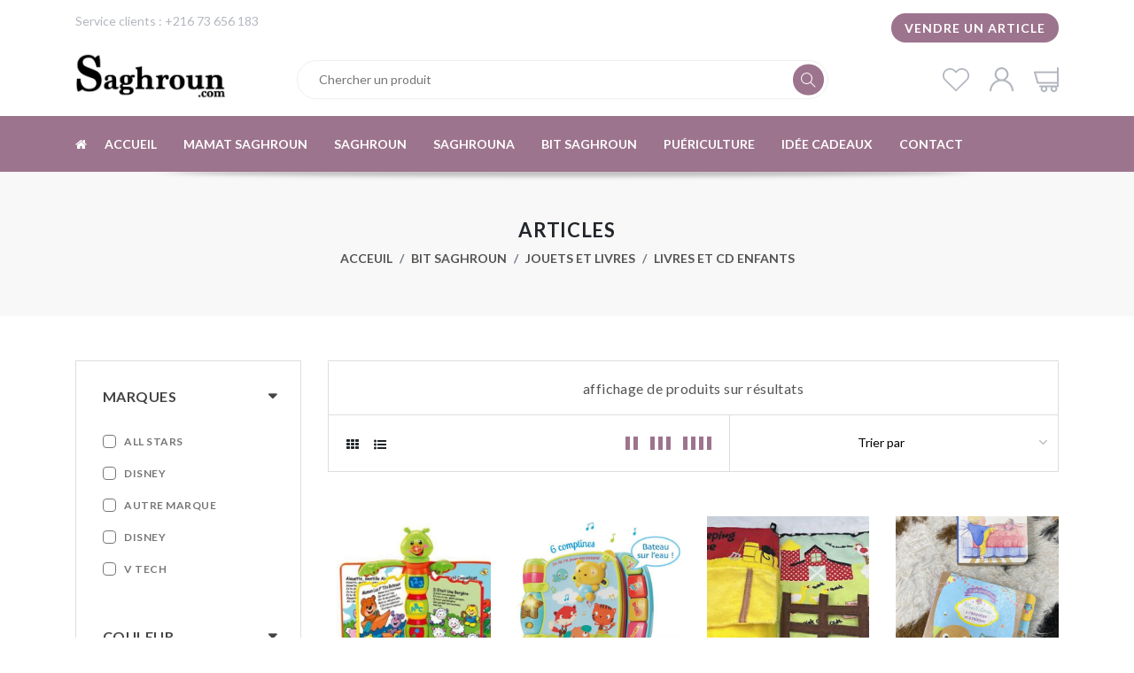

--- FILE ---
content_type: text/html; charset=UTF-8
request_url: https://www.saghroun.com/categorie/37/livres-et-cd-enfants
body_size: 13267
content:

<!DOCTYPE html>
<html lang="en">
<head>
    <meta http-equiv="Content-Type" content="text/html; charset=UTF-8">
    <meta http-equiv="X-UA-Compatible" content="IE=edge">
    <meta name="viewport" content="width=device-width, initial-scale=1.0">
    <meta name="description" content="">
    <meta name="keywords" content="">
    <meta name="author" content="">
    <link rel="icon" href="https://www.saghroun.com/frontend/saghroun/images/favicon/5.png" type="image/x-icon"/>
    <link rel="shortcut icon" href="https://www.saghroun.com/frontend/saghroun/images/favicon/5.png" type="image/x-icon"/>
    <title>saghroun.com</title>
    <script src="https://www.saghroun.com/frontend/saghroun/js/jquery-3.3.1.min.js" ></script>
    <!--Google font-->
    <link href="https://fonts.googleapis.com/css?family=Lato:300,400,700,900" rel="stylesheet">
    <script src="https://cdn.jsdelivr.net/npm/sweetalert2@8"></script>
    <!-- Icons -->
    <link rel="stylesheet" type="text/css" href="https://www.saghroun.com/frontend/saghroun/css/fontawesome.css">
    <!-- Icons -->
    <link rel="stylesheet" type="text/css" href="https://www.saghroun.com/frontend/saghroun/css/animate.css">
    <!--Slick slider css-->
    <link rel="stylesheet" type="text/css" href="https://www.saghroun.com/frontend/saghroun/css/slick.css">
    <link rel="stylesheet" type="text/css" href="https://www.saghroun.com/frontend/saghroun/css/slick-theme.css">
    <!-- Bootstrap css -->
    <link rel="stylesheet" type="text/css" href="https://www.saghroun.com/frontend/saghroun/css/bootstrap.css">
    <!-- Themify icon -->
    <link rel="stylesheet" type="text/css" href="https://www.saghroun.com/frontend/saghroun/css/themify-icons.css">
    <!-- Theme css -->
    <link rel="stylesheet" type="text/css" id="color" href="https://www.saghroun.com/frontend/saghroun/css/color10.css">
    
    <link rel="stylesheet" type="text/css" href="https://www.saghroun.com/frontend/saghroun/socials/jssocials.css" />
    <link rel="stylesheet" type="text/css" href="https://www.saghroun.com/frontend/saghroun/socials/jssocials-theme-flat.css" />
    
    <script src="https://www.saghroun.com/frontend/saghroun/socials/jssocials.min.js"></script>
<!-- Global site tag (gtag.js) - Google Analytics -->
<script async src="https://www.googletagmanager.com/gtag/js?id=G-VMT4BGPELG"></script>
<script>
  window.dataLayer = window.dataLayer || [];
  function gtag(){dataLayer.push(arguments);}
  gtag('js', new Date());

  gtag('config', 'G-VMT4BGPELG');
</script>
</head>
<body>



<!-- header part start -->
<header class="header-1">
    <div class="mobile-fix-header">

    </div>
    <div class="container">
            <div class="row header-content">
            <div class="col-lg-3 col-6">
                <div class="left-part">
                    <p>Service clients : +216 73 656 183</p>
                </div>
            </div>
            <div class="col-lg-9 col-6">
                <div class="right-part">
                    <ul>
                        <!-- <li><a href="#">free shipping</a></li>-->
                        <li><a class="btn btn-solid" style="color: white;padding: 6px 15px;" href="https://www.saghroun.com/vendeur/dashboard">Vendre un article</a></li>
                    </ul>
                </div>
            </div>
        </div>
        <div class="row header-content">
            <div class="col-12">
                <div class="header-section">
                    <div class="brand-logo">
                        <a href="https://www.saghroun.com"> <img src="https://www.saghroun.com/frontend/saghroun.com.png" class="" alt="" style="max-width: 170px;" ></a>
                    </div>
                    <div class="search-bar">
                        <form action="https://www.saghroun.com/recherche" method="GET" id="search">
                        <input name="q" class="search__input" type="text" placeholder="Chercher un produit">
                        <div onclick="document.getElementById('search').submit()"class="search-icon "></div>
                          </form>
                    </div>
                    <div class="nav-icon">
                        <ul>
                            <li class="onhover-div search-3">
                                <div onclick="openSearch()">
                                    <i class="ti-search mobile-icon-search" ></i>
                                    <img src="https://www.saghroun.com/frontend/saghroun/images/icon/l-1/search.png" class=" img-fluid search-img" alt="">
                                </div>
                                <div id="search-overlay" class="search-overlay">
                                    <div>
                                        <span class="closebtn" onclick="closeSearch()" title="Close Overlay">×</span>
                                        <div class="overlay-content">
                                            <div class="container">
                                                <div class="row">
                                                    <div class="col-xl-12">
                                                        <form action="https://www.saghroun.com/recherche" method="GET" id="search">
                                                            <div class="form-group">
                                                                <input type="text" name="q" class="form-control" id="exampleInputPassword1" placeholder="Chercher un produit">
                                                            </div>
                                                            <button type="submit" class="btn btn-primary"><i class="fa fa-search"></i></button>
                                                        </form>
                                                    </div>
                                                </div>
                                            </div>
                                        </div>
                                    </div>
                                </div>
                            </li>
                            <li class="onhover-div wishlist-icon">
                                <a href="https://www.saghroun.com/favoris">
                                <img src="https://www.saghroun.com/frontend/saghroun/images/icon/l-1/wishlist.png" alt="" class="cart-image">
                                <i class="ti-heart mobile-icon"></i>
                                  </a>
                                <div class="cart  icon-detail">
                                    <h6 class="up-cls"><a href="https://www.saghroun.com/user/account"><span id="fav_count"> 0 articles </span></a></h6>
                                    <h6><a href="https://www.saghroun.com/favoris">Favoris</a></h6>
                                </div>
                            </li>                              
                                                        <li class="onhover-div user-icon">
                                <a href="https://www.saghroun.com/user/account">
                                <img src="https://www.saghroun.com/frontend/saghroun/images/icon/l-1/user.png" alt="" class="user-img">
                                <i class="ti-user mobile-icon"></i>
                                </a>
                                <div class="wishlist icon-detail">
                                    <a href="https://www.saghroun.com/user/account"><h6 class="up-cls"><a href="https://www.saghroun.com/user/account"><span>Mon compte</span></a></h6></a>
                                    <h6><a href="https://www.saghroun.com/user/account">Connexion</a></h6>
                                </div>
                            </li>
                                                        <li class="onhover-div cart-icon" onclick="openCart()">
                                <img src="https://www.saghroun.com/frontend/saghroun/images/icon/l-1/shopping-cart.png" alt="" class="cart-image">
                                <i class="ti-shopping-cart mobile-icon" style="color:#999999"></i>
                                <div class="cart  icon-detail">
                                    <h6 class="up-cls" style="cursor:pointer"><span> 0  articles </span></h6>
                                    <h6><a href="#">Mon Panier</a></h6>
                                </div>
                            </li>
                              <li class="onhover-div cart-icon d-md-none" style="left:80%; width:20%">
<a class="btn btn-solid" style="color: white;
    padding: 6px 6px;
    font-size: 10px;
    top: 2px;
    display: inline-block;" href="https://www.saghroun.com/vendeur/dashboard">Vendre</a>
                            </li>
                        </ul>
                    </div>
                </div>
            </div>
        </div>
    </div>
    <div class="bg-class">
        <div class="container">
            <div class="row">
                <div class="col-12">
                    <nav id="main-nav">
                        <div class="toggle-nav">
                            <i class="fa fa-bars sidebar-bar" style="color:#9d748d"></i>
                        </div>
                        <ul id="main-menu" class="sm pixelstrap sm-horizontal">
                            <li>
                                <div class="mobile-back text-right">
                                    Back<i class="fa fa-angle-right pl-2" aria-hidden="true"></i>
                                </div>
                            </li>
                            <li class="icon-cls"><a href="#"><i class="fa fa-home home-icon" aria-hidden="true"></i></a></li>
                            <li><a href="https://www.saghroun.com">Accueil</a></li>
                            
                                                                                            <li><a href="https://www.saghroun.com/categorie/45/mamat-saghroun">Mamat Saghroun</a>
                                    <ul>
                                                                                                                                        <li><a href="https://www.saghroun.com/categorie/60/accessoires-grossesses-maternite">Accessoires grossesses/ Maternité</a></li>
                                                                                                                                                                                        <li><a href="https://www.saghroun.com/categorie/59/chaussures-confortables">Chaussures confortables</a></li>
                                                                                                                                                                                        <li><a href="https://www.saghroun.com/categorie/51/combinaisons-salopettes">Combinaisons &amp; Salopettes</a></li>
                                                                                                                                                                                        <li><a href="https://www.saghroun.com/categorie/54/ensembles">Ensembles</a></li>
                                                                                                                                                                                        <li><a href="https://www.saghroun.com/categorie/684/ensembles">Ensembles</a></li>
                                                                                                                                                                                        <li><a href="https://www.saghroun.com/categorie/683/gilets">Gilets</a></li>
                                                                                                                                                                                        <li><a href="https://www.saghroun.com/categorie/47/hauts">Hauts</a></li>
                                                                                                                                                                                        <li><a href="https://www.saghroun.com/categorie/48/jupes">Jupes</a></li>
                                                                                                                                                                                        <li><a href="https://www.saghroun.com/categorie/56/maillots-de-bain">Maillots de bain</a></li>
                                                                                                                                                                                        <li><a href="https://www.saghroun.com/categorie/52/manteaux">Manteaux</a></li>
                                                                                                                                                                                        <li><a href="https://www.saghroun.com/categorie/50/pantalons">Pantalons</a></li>
                                                                                                                                                                                        <li><a href="https://www.saghroun.com/categorie/57/pyjamas-mamat-saghroun">Pyjamas mamat saghroun</a></li>
                                                                                                                                                                                        <li><a href="https://www.saghroun.com/categorie/46/robes">Robes</a></li>
                                                                                                                                                                                        <li><a href="https://www.saghroun.com/categorie/49/shorts-pantacourts">Shorts &amp; Pantacourts</a></li>
                                                                                                                                                                                        <li><a href="https://www.saghroun.com/categorie/58/soins-beaute">Soins &amp; Beauté</a></li>
                                                                                                                                                                                        <li><a href="https://www.saghroun.com/categorie/55/sous-vetements">Sous vêtements</a></li>
                                                                                                                                                                                        <li><a href="https://www.saghroun.com/categorie/53/vestes">Vestes</a></li>
                                                                                                                            </ul>
                                </li>                                    
                                                                                                                            <li><a href="https://www.saghroun.com/categorie/61/saghroun">Saghroun</a>
                                    <ul>
                                                                                                                                        <li><a href="https://www.saghroun.com/categorie/62/bebe-saghroun-0-23-mois">Bébé saghroun (0 - 23 mois)</a>
                                                <ul>
                                                
                                                                                                                <li><a href="https://www.saghroun.com/categorie/66/accessoires">Accessoires</a>
                                                        <ul>
                                                                                                                <li><a href="https://www.saghroun.com/categorie/100/accessoires-de-soins">Accessoires de soins</a></li>
                                                                                                                <li><a href="https://www.saghroun.com/categorie/98/bavoirs">Bavoirs</a></li>
                                                                                                                <li><a href="https://www.saghroun.com/categorie/90/bonnets-chapeaux">Bonnets &amp; Chapeaux</a></li>
                                                                                                                <li><a href="https://www.saghroun.com/categorie/97/ceintures-bretelles">Ceintures &amp; Bretelles</a></li>
                                                                                                                <li><a href="https://www.saghroun.com/categorie/93/chaussettes">Chaussettes</a></li>
                                                                                                                <li><a href="https://www.saghroun.com/categorie/96/cravates-papillons">Cravates &amp; Papillons</a></li>
                                                                                                                <li><a href="https://www.saghroun.com/categorie/91/echarpes-cache-cols">Écharpes &amp; Cache-cols</a></li>
                                                                                                                <li><a href="https://www.saghroun.com/categorie/92/gants">Gants</a></li>
                                                                                                                <li><a href="https://www.saghroun.com/categorie/95/lunettes">Lunettes</a></li>
                                                                                                                </ul>
                                                        </li>                                    
                                                                                                       
                                               
                                                
                                                                                                                <li><a href="https://www.saghroun.com/categorie/64/chaussures">Chaussures</a>
                                                        <ul>
                                                                                                                <li><a href="https://www.saghroun.com/categorie/85/baskets">Baskets</a></li>
                                                                                                                <li><a href="https://www.saghroun.com/categorie/86/bottines">Bottines</a></li>
                                                                                                                <li><a href="https://www.saghroun.com/categorie/84/chaussons">Chaussons</a></li>
                                                                                                                <li><a href="https://www.saghroun.com/categorie/130/chaussures-de-plage">Chaussures de plage</a></li>
                                                                                                                <li><a href="https://www.saghroun.com/categorie/87/mocassins">Mocassins</a></li>
                                                                                                                <li><a href="https://www.saghroun.com/categorie/83/sandales">Sandales</a></li>
                                                                                                                </ul>
                                                        </li>                                    
                                                                                                       
                                               
                                                
                                                                                                                <li><a href="https://www.saghroun.com/categorie/65/sacs-bebe-saghroun">Sacs bébé Saghroun</a>
                                                        <ul>
                                                                                                                <li><a href="https://www.saghroun.com/categorie/89/sacs-a-langer">Sacs à langer</a></li>
                                                                                                                <li><a href="https://www.saghroun.com/categorie/88/sacs-bebe">Sacs bébé</a></li>
                                                                                                                </ul>
                                                        </li>                                    
                                                                                                       
                                               
                                                
                                                                                                                <li><a href="https://www.saghroun.com/categorie/67/soins-bm">Soins BM</a>
                                                        <ul>
                                                                                                                <li><a href="https://www.saghroun.com/categorie/101/parfums-eau-de-toilette">Parfums &amp; Eau de toilette</a></li>
                                                                                                                <li><a href="https://www.saghroun.com/categorie/99/produits-de-soins">Produits de soins</a></li>
                                                                                                                </ul>
                                                        </li>                                    
                                                                                                       
                                               
                                                
                                                                                                                <li><a href="https://www.saghroun.com/categorie/63/vetements">Vêtements</a>
                                                        <ul>
                                                                                                                <li><a href="https://www.saghroun.com/categorie/82/caps-de-bain">Caps de bain</a></li>
                                                                                                                <li><a href="https://www.saghroun.com/categorie/70/chemises">Chemises</a></li>
                                                                                                                <li><a href="https://www.saghroun.com/categorie/75/combinaisons-et-salopettes">Combinaisons et salopettes</a></li>
                                                                                                                <li><a href="https://www.saghroun.com/categorie/68/grenouilleres">Grenouillères</a></li>
                                                                                                                <li><a href="https://www.saghroun.com/categorie/78/maillots-de-bain">Maillots de bain</a></li>
                                                                                                                <li><a href="https://www.saghroun.com/categorie/80/manteaux">Manteaux</a></li>
                                                                                                                <li><a href="https://www.saghroun.com/categorie/79/nids-dange">Nids d&#039;ange</a></li>
                                                                                                                <li><a href="https://www.saghroun.com/categorie/72/pantalons">Pantalons</a></li>
                                                                                                                <li><a href="https://www.saghroun.com/categorie/69/pull-t-shirts">Pull &amp; T-shirts</a></li>
                                                                                                                <li><a href="https://www.saghroun.com/categorie/76/pyjamas">Pyjamas</a></li>
                                                                                                                <li><a href="https://www.saghroun.com/categorie/71/shorts">Shorts</a></li>
                                                                                                                <li><a href="https://www.saghroun.com/categorie/77/sous-vetements">Sous vêtements</a></li>
                                                                                                                <li><a href="https://www.saghroun.com/categorie/74/tenues-costumes-jebba">Tenues Costumes &amp; Jebba</a></li>
                                                                                                                <li><a href="https://www.saghroun.com/categorie/81/vestes">Vestes</a></li>
                                                                                                                </ul>
                                                        </li>                                    
                                                                                                       
                                               
                                                                                                </ul>
                                                </li>                                    
                                                                                                                                                                                        <li><a href="https://www.saghroun.com/categorie/102/enfant-saghroun-2-14-ans">Enfant saghroun ( 2 - 14 ans)</a>
                                                <ul>
                                                
                                                                                                                <li><a href="https://www.saghroun.com/categorie/106/accessoires">Accessoires</a>
                                                        <ul>
                                                                                                                <li><a href="https://www.saghroun.com/categorie/146/accessoires-de-soins">Accessoires de soins</a></li>
                                                                                                                <li><a href="https://www.saghroun.com/categorie/137/bonnets-chapeaux">Bonnets &amp; Chapeaux</a></li>
                                                                                                                <li><a href="https://www.saghroun.com/categorie/143/ceintures-bretelles">Ceintures &amp; Bretelles</a></li>
                                                                                                                <li><a href="https://www.saghroun.com/categorie/140/chaussettes">Chaussettes</a></li>
                                                                                                                <li><a href="https://www.saghroun.com/categorie/142/cravates-papillons">Cravates &amp; Papillons</a></li>
                                                                                                                <li><a href="https://www.saghroun.com/categorie/138/echarpes-cache-cols">Écharpes &amp; Cache-cols</a></li>
                                                                                                                <li><a href="https://www.saghroun.com/categorie/139/gants">Gants</a></li>
                                                                                                                <li><a href="https://www.saghroun.com/categorie/141/lunettes">Lunettes</a></li>
                                                                                                                <li><a href="https://www.saghroun.com/categorie/144/parapluies">Parapluies</a></li>
                                                                                                                </ul>
                                                        </li>                                    
                                                                                                       
                                               
                                                
                                                                                                                <li><a href="https://www.saghroun.com/categorie/104/chaussures">Chaussures</a>
                                                        <ul>
                                                                                                                <li><a href="https://www.saghroun.com/categorie/126/baskets">Baskets</a></li>
                                                                                                                <li><a href="https://www.saghroun.com/categorie/127/bottines">Bottines</a></li>
                                                                                                                <li><a href="https://www.saghroun.com/categorie/125/chaussons">Chaussons</a></li>
                                                                                                                <li><a href="https://www.saghroun.com/categorie/128/mocassins">Mocassins</a></li>
                                                                                                                <li><a href="https://www.saghroun.com/categorie/124/sandales">Sandales</a></li>
                                                                                                                <li><a href="https://www.saghroun.com/categorie/129/tongs-claquettes">Tongs &amp; Claquettes</a></li>
                                                                                                                </ul>
                                                        </li>                                    
                                                                                                       
                                               
                                                
                                                                                                                <li><a href="https://www.saghroun.com/categorie/105/sacs">Sacs</a>
                                                        <ul>
                                                                                                                <li><a href="https://www.saghroun.com/categorie/132/sacs-a-dos">Sacs à dos</a></li>
                                                                                                                <li><a href="https://www.saghroun.com/categorie/135/sacs-a-gouter">Sacs à goûter</a></li>
                                                                                                                <li><a href="https://www.saghroun.com/categorie/134/trousses">Trousses</a></li>
                                                                                                                </ul>
                                                        </li>                                    
                                                                                                       
                                               
                                                
                                                                                                                <li><a href="https://www.saghroun.com/categorie/107/soins-em">Soins EM</a>
                                                        <ul>
                                                                                                                <li><a href="https://www.saghroun.com/categorie/147/parfums-eau-de-toilette">Parfums &amp; Eau de toilette</a></li>
                                                                                                                <li><a href="https://www.saghroun.com/categorie/145/produits-de-soins">Produits de soins</a></li>
                                                                                                                </ul>
                                                        </li>                                    
                                                                                                       
                                               
                                                
                                                                                                                <li><a href="https://www.saghroun.com/categorie/103/vetements">Vêtements</a>
                                                        <ul>
                                                                                                                <li><a href="https://www.saghroun.com/categorie/123/capes-de-bain">Capes de bain</a></li>
                                                                                                                <li><a href="https://www.saghroun.com/categorie/109/chemises">Chemises</a></li>
                                                                                                                <li><a href="https://www.saghroun.com/categorie/114/combinaisons-salopettes">Combinaisons &amp; Salopettes</a></li>
                                                                                                                <li><a href="https://www.saghroun.com/categorie/120/gilets">Gilets</a></li>
                                                                                                                <li><a href="https://www.saghroun.com/categorie/117/maillots-de-bain">Maillots de bain</a></li>
                                                                                                                <li><a href="https://www.saghroun.com/categorie/122/manteaux">Manteaux</a></li>
                                                                                                                <li><a href="https://www.saghroun.com/categorie/111/pantalons">Pantalons</a></li>
                                                                                                                <li><a href="https://www.saghroun.com/categorie/108/pull-t-shirts">Pull &amp; T-shirts</a></li>
                                                                                                                <li><a href="https://www.saghroun.com/categorie/115/pyjamas">Pyjamas</a></li>
                                                                                                                <li><a href="https://www.saghroun.com/categorie/110/shorts-pantacourts">Shorts &amp; Pantacourts</a></li>
                                                                                                                <li><a href="https://www.saghroun.com/categorie/116/sous-vetements">Sous vêtements</a></li>
                                                                                                                <li><a href="https://www.saghroun.com/categorie/113/tenues-costumes-jebba">Tenues Costumes &amp; Jebba</a></li>
                                                                                                                <li><a href="https://www.saghroun.com/categorie/121/vestes">Vestes</a></li>
                                                                                                                <li><a href="https://www.saghroun.com/categorie/118/vetements-du-sport">Vêtements du sport</a></li>
                                                                                                                </ul>
                                                        </li>                                    
                                                                                                       
                                               
                                                                                                </ul>
                                                </li>                                    
                                                                                                                            </ul>
                                </li>                                    
                                                                                                                            <li><a href="https://www.saghroun.com/categorie/148/saghrouna">Saghrouna</a>
                                    <ul>
                                                                                                                                        <li><a href="https://www.saghroun.com/categorie/149/bebe-saghrouna-0-23-mois">Bébé Saghrouna ( 0- 23 mois)</a>
                                                <ul>
                                                
                                                                                                                <li><a href="https://www.saghroun.com/categorie/154/accessoires">Accessoires</a>
                                                        <ul>
                                                                                                                <li><a href="https://www.saghroun.com/categorie/671/accessoires-cheveux">Accessoires cheveux</a></li>
                                                                                                                <li><a href="https://www.saghroun.com/categorie/190/accessoires-de-soins">Accessoires de soins</a></li>
                                                                                                                <li><a href="https://www.saghroun.com/categorie/186/bavoirs">Bavoirs</a></li>
                                                                                                                <li><a href="https://www.saghroun.com/categorie/181/bonnets-chapeaux">Bonnets &amp; Chapeaux</a></li>
                                                                                                                <li><a href="https://www.saghroun.com/categorie/185/ceintures">Ceintures</a></li>
                                                                                                                <li><a href="https://www.saghroun.com/categorie/188/ceintures-bf">Ceintures BF</a></li>
                                                                                                                <li><a href="https://www.saghroun.com/categorie/184/chaussettes-et-collants">Chaussettes et collants</a></li>
                                                                                                                <li><a href="https://www.saghroun.com/categorie/182/echarpes-cache-cols">Écharpes &amp; Cache-cols</a></li>
                                                                                                                <li><a href="https://www.saghroun.com/categorie/183/gants">Gants</a></li>
                                                                                                                <li><a href="https://www.saghroun.com/categorie/187/lunettes">Lunettes</a></li>
                                                                                                                </ul>
                                                        </li>                                    
                                                                                                       
                                               
                                                
                                                                                                                <li><a href="https://www.saghroun.com/categorie/152/chaussures">Chaussures</a>
                                                        <ul>
                                                                                                                <li><a href="https://www.saghroun.com/categorie/178/ballerines">Ballerines</a></li>
                                                                                                                <li><a href="https://www.saghroun.com/categorie/175/baskets">Baskets</a></li>
                                                                                                                <li><a href="https://www.saghroun.com/categorie/176/bottines">Bottines</a></li>
                                                                                                                <li><a href="https://www.saghroun.com/categorie/174/chaussons">Chaussons</a></li>
                                                                                                                <li><a href="https://www.saghroun.com/categorie/173/sandales">Sandales</a></li>
                                                                                                                </ul>
                                                        </li>                                    
                                                                                                       
                                               
                                                
                                                                                                                <li><a href="https://www.saghroun.com/categorie/153/sacs-bf">Sacs BF</a>
                                                        <ul>
                                                                                                                <li><a href="https://www.saghroun.com/categorie/180/sacs-a-langer">Sacs à langer</a></li>
                                                                                                                <li><a href="https://www.saghroun.com/categorie/179/sacs-bebe">Sacs bébé</a></li>
                                                                                                                </ul>
                                                        </li>                                    
                                                                                                       
                                               
                                                
                                                                                                                <li><a href="https://www.saghroun.com/categorie/155/soins-bf">Soins BF</a>
                                                        <ul>
                                                                                                                <li><a href="https://www.saghroun.com/categorie/191/parfums-eau-de-toilette">Parfums &amp; Eau de toilette</a></li>
                                                                                                                <li><a href="https://www.saghroun.com/categorie/189/produits-de-soins">Produits de soins</a></li>
                                                                                                                </ul>
                                                        </li>                                    
                                                                                                       
                                               
                                                
                                                                                                                <li><a href="https://www.saghroun.com/categorie/151/vetements">Vêtements</a>
                                                        <ul>
                                                                                                                <li><a href="https://www.saghroun.com/categorie/172/capes-de-bain">Capes de bain</a></li>
                                                                                                                <li><a href="https://www.saghroun.com/categorie/158/chemises-tuniques">Chemises &amp; Tuniques</a></li>
                                                                                                                <li><a href="https://www.saghroun.com/categorie/165/combinaisons-salopettes">Combinaisons &amp; Salopettes</a></li>
                                                                                                                <li><a href="https://www.saghroun.com/categorie/164/ensembles">Ensembles</a></li>
                                                                                                                <li><a href="https://www.saghroun.com/categorie/681/gilets">Gilets</a></li>
                                                                                                                <li><a href="https://www.saghroun.com/categorie/156/grenouilleres">Grenouillères</a></li>
                                                                                                                <li><a href="https://www.saghroun.com/categorie/159/jupes">Jupes</a></li>
                                                                                                                <li><a href="https://www.saghroun.com/categorie/168/maillots-de-bain">Maillots de bain</a></li>
                                                                                                                <li><a href="https://www.saghroun.com/categorie/170/manteaux">Manteaux</a></li>
                                                                                                                <li><a href="https://www.saghroun.com/categorie/169/nids-dange">Nids d&#039;ange</a></li>
                                                                                                                <li><a href="https://www.saghroun.com/categorie/162/pantalons">Pantalons</a></li>
                                                                                                                <li><a href="https://www.saghroun.com/categorie/160/pull-t-shirts">Pull &amp; T-shirts</a></li>
                                                                                                                <li><a href="https://www.saghroun.com/categorie/166/pyjamas">Pyjamas</a></li>
                                                                                                                <li><a href="https://www.saghroun.com/categorie/157/robes">Robes</a></li>
                                                                                                                <li><a href="https://www.saghroun.com/categorie/161/shorts">Shorts</a></li>
                                                                                                                <li><a href="https://www.saghroun.com/categorie/167/sous-vetements">Sous vêtements</a></li>
                                                                                                                <li><a href="https://www.saghroun.com/categorie/171/vestes">Vestes</a></li>
                                                                                                                </ul>
                                                        </li>                                    
                                                                                                       
                                               
                                                                                                </ul>
                                                </li>                                    
                                                                                                                                                                                        <li><a href="https://www.saghroun.com/categorie/150/enfant-saghrouna-2-14-ans">Enfant Saghrouna ( 2-14 ans)</a>
                                                <ul>
                                                
                                                                                                                <li><a href="https://www.saghroun.com/categorie/195/accessoires">Accessoires</a>
                                                        <ul>
                                                                                                                <li><a href="https://www.saghroun.com/categorie/230/accessoires-cheveux">Accessoires cheveux</a></li>
                                                                                                                <li><a href="https://www.saghroun.com/categorie/228/bijoux">Bijoux</a></li>
                                                                                                                <li><a href="https://www.saghroun.com/categorie/229/bonnets-chapeaux">Bonnets &amp; Chapeaux</a></li>
                                                                                                                <li><a href="https://www.saghroun.com/categorie/235/ceintures">Ceintures</a></li>
                                                                                                                <li><a href="https://www.saghroun.com/categorie/233/chaussettes-collants">Chaussettes &amp; Collants</a></li>
                                                                                                                <li><a href="https://www.saghroun.com/categorie/231/echarpes-cache-cols">Écharpes &amp; Cache-cols</a></li>
                                                                                                                <li><a href="https://www.saghroun.com/categorie/232/gants">Gants</a></li>
                                                                                                                <li><a href="https://www.saghroun.com/categorie/234/lunettes">Lunettes</a></li>
                                                                                                                <li><a href="https://www.saghroun.com/categorie/236/parapluies">Parapluies</a></li>
                                                                                                                </ul>
                                                        </li>                                    
                                                                                                       
                                               
                                                
                                                                                                                <li><a href="https://www.saghroun.com/categorie/193/chaussures">Chaussures</a>
                                                        <ul>
                                                                                                                <li><a href="https://www.saghroun.com/categorie/220/ballerines">Ballerines</a></li>
                                                                                                                <li><a href="https://www.saghroun.com/categorie/217/baskets">Baskets</a></li>
                                                                                                                <li><a href="https://www.saghroun.com/categorie/218/bottines">Bottines</a></li>
                                                                                                                <li><a href="https://www.saghroun.com/categorie/216/chaussons">Chaussons</a></li>
                                                                                                                <li><a href="https://www.saghroun.com/categorie/222/chaussures-de-plage">Chaussures de plage</a></li>
                                                                                                                <li><a href="https://www.saghroun.com/categorie/215/sandales">Sandales</a></li>
                                                                                                                <li><a href="https://www.saghroun.com/categorie/221/tongs-claquettes">Tongs &amp; Claquettes</a></li>
                                                                                                                </ul>
                                                        </li>                                    
                                                                                                       
                                               
                                                
                                                                                                                <li><a href="https://www.saghroun.com/categorie/194/sacs">Sacs</a>
                                                        <ul>
                                                                                                                <li><a href="https://www.saghroun.com/categorie/224/sac-a-dos">Sac à dos</a></li>
                                                                                                                <li><a href="https://www.saghroun.com/categorie/227/sacs-a-gouter">Sacs à goûter</a></li>
                                                                                                                <li><a href="https://www.saghroun.com/categorie/226/trousses">Trousses</a></li>
                                                                                                                </ul>
                                                        </li>                                    
                                                                                                       
                                               
                                                
                                                                                                                <li><a href="https://www.saghroun.com/categorie/196/soins-ef">Soins EF</a>
                                                        <ul>
                                                                                                                <li><a href="https://www.saghroun.com/categorie/238/accessoires-de-soins">Accessoires de soins</a></li>
                                                                                                                <li><a href="https://www.saghroun.com/categorie/239/parfums-eau-de-toilette">Parfums &amp; Eau de toilette</a></li>
                                                                                                                <li><a href="https://www.saghroun.com/categorie/237/produits-de-soins">Produits de soins</a></li>
                                                                                                                </ul>
                                                        </li>                                    
                                                                                                       
                                               
                                                
                                                                                                                <li><a href="https://www.saghroun.com/categorie/192/vetements">Vêtements</a>
                                                        <ul>
                                                                                                                <li><a href="https://www.saghroun.com/categorie/213/capes-de-bain">Capes de bain</a></li>
                                                                                                                <li><a href="https://www.saghroun.com/categorie/198/chemises-tuniques">Chemises &amp; Tuniques</a></li>
                                                                                                                <li><a href="https://www.saghroun.com/categorie/203/combinaisons-salopettes">Combinaisons &amp; Salopettes</a></li>
                                                                                                                <li><a href="https://www.saghroun.com/categorie/207/ensembles">Ensembles</a></li>
                                                                                                                <li><a href="https://www.saghroun.com/categorie/210/gilets">Gilets</a></li>
                                                                                                                <li><a href="https://www.saghroun.com/categorie/200/jupes">Jupes</a></li>
                                                                                                                <li><a href="https://www.saghroun.com/categorie/206/maillots-de-bain">Maillots de bain</a></li>
                                                                                                                <li><a href="https://www.saghroun.com/categorie/212/manteaux">Manteaux</a></li>
                                                                                                                <li><a href="https://www.saghroun.com/categorie/201/pantalons">Pantalons</a></li>
                                                                                                                <li><a href="https://www.saghroun.com/categorie/197/pull-t-shirts">Pull &amp; T-shirts</a></li>
                                                                                                                <li><a href="https://www.saghroun.com/categorie/204/pyjamas">Pyjamas</a></li>
                                                                                                                <li><a href="https://www.saghroun.com/categorie/208/robes">Robes</a></li>
                                                                                                                <li><a href="https://www.saghroun.com/categorie/199/shorts-pantacourts">Shorts &amp; Pantacourts</a></li>
                                                                                                                <li><a href="https://www.saghroun.com/categorie/205/sous-vetements">Sous vêtements</a></li>
                                                                                                                <li><a href="https://www.saghroun.com/categorie/214/tenues-traditionnels-ef">Tenues traditionnels EF</a></li>
                                                                                                                <li><a href="https://www.saghroun.com/categorie/211/vestes">Vestes</a></li>
                                                                                                                <li><a href="https://www.saghroun.com/categorie/209/vetements-du-sport">Vêtements du sport</a></li>
                                                                                                                </ul>
                                                        </li>                                    
                                                                                                       
                                               
                                                                                                </ul>
                                                </li>                                    
                                                                                                                            </ul>
                                </li>                                    
                                                                                                                            <li><a href="https://www.saghroun.com/categorie/35/bit-saghroun">Bit Saghroun</a>
                                    <ul>
                                                                                                                                        <li><a href="https://www.saghroun.com/categorie/29/decoration">Décoration</a>
                                                <ul>
                                                
                                                                                                                <li><a href="https://www.saghroun.com/categorie/30/decorations-murales">Décorations murales</a></li>
                                                                                                       
                                               
                                                
                                                                                                                <li><a href="https://www.saghroun.com/categorie/31/luminaires">Luminaires</a></li>
                                                                                                       
                                               
                                                
                                                                                                                <li><a href="https://www.saghroun.com/categorie/34/objets-de-decoration">Objets de décoration</a></li>
                                                                                                       
                                               
                                                
                                                                                                                <li><a href="https://www.saghroun.com/categorie/33/rideaux">Rideaux</a></li>
                                                                                                       
                                               
                                                
                                                                                                                <li><a href="https://www.saghroun.com/categorie/32/tapis">Tapis</a></li>
                                                                                                       
                                               
                                                                                                </ul>
                                                </li>                                    
                                                                                                                                                                                        <li><a href="https://www.saghroun.com/categorie/36/jouets-et-livres">Jouets et livres</a>
                                                <ul>
                                                
                                                                                                                <li><a href="https://www.saghroun.com/categorie/42/autres-loisirs">Autres loisirs</a></li>
                                                                                                       
                                               
                                                
                                                                                                                <li><a href="https://www.saghroun.com/categorie/41/jeux-dapprentissage">Jeux d&#039;apprentissage</a></li>
                                                                                                       
                                               
                                                
                                                                                                                <li><a href="https://www.saghroun.com/categorie/43/jouets-dexterieur">Jouets d&#039;extérieur</a></li>
                                                                                                       
                                               
                                                
                                                                                                                <li><a href="https://www.saghroun.com/categorie/39/jouets-musicaux">Jouets musicaux</a></li>
                                                                                                       
                                               
                                                
                                                                                                                <li><a href="https://www.saghroun.com/categorie/37/livres-et-cd-enfants">Livres et CD enfants</a></li>
                                                                                                       
                                               
                                                
                                                                                                                <li><a href="https://www.saghroun.com/categorie/38/peluches-et-poupees">Peluches et poupées</a></li>
                                                                                                       
                                               
                                                
                                                                                                                <li><a href="https://www.saghroun.com/categorie/40/vehicules-et-jouets-a-commande">Véhicules et jouets à commande</a></li>
                                                                                                       
                                               
                                                                                                </ul>
                                                </li>                                    
                                                                                                                                                                                        <li><a href="https://www.saghroun.com/categorie/24/linge-et-accessoires">Linge et accessoires</a>
                                                <ul>
                                                
                                                                                                                <li><a href="https://www.saghroun.com/categorie/28/accessoires-de-lit">Accessoires de lit</a></li>
                                                                                                       
                                               
                                                
                                                                                                                <li><a href="https://www.saghroun.com/categorie/27/matelas-bebe">Matelas bébé</a></li>
                                                                                                       
                                               
                                                
                                                                                                                <li><a href="https://www.saghroun.com/categorie/25/parures-de-lit">Parures de lit</a></li>
                                                                                                       
                                               
                                                
                                                                                                                <li><a href="https://www.saghroun.com/categorie/26/tours-de-lit">Tours de lit</a></li>
                                                                                                       
                                               
                                                                                                </ul>
                                                </li>                                    
                                                                                                                            </ul>
                                </li>                                    
                                                                                                                            <li><a href="https://www.saghroun.com/categorie/241/puericulture">Puériculture</a>
                                    <ul>
                                                                                                                                        <li><a href="https://www.saghroun.com/categorie/248/allaitement-accessoires">Allaitement &amp; Accessoires</a></li>
                                                                                                                                                                                        <li><a href="https://www.saghroun.com/categorie/253/baby-phones-securite">Baby phones &amp; Sécurité</a></li>
                                                                                                                                                                                        <li><a href="https://www.saghroun.com/categorie/252/bains">Bains</a></li>
                                                                                                                                                                                        <li><a href="https://www.saghroun.com/categorie/249/biberonneries-sucettes">Biberonneries &amp; Sucettes</a></li>
                                                                                                                                                                                        <li><a href="https://www.saghroun.com/categorie/246/chaises-hautes-rehausseurs">Chaises hautes, Rehausseurs</a></li>
                                                                                                                                                                                        <li><a href="https://www.saghroun.com/categorie/254/kits-anniversaire-deguisement">Kits anniversaire &amp; Déguisement</a></li>
                                                                                                                                                                                        <li><a href="https://www.saghroun.com/categorie/255/kits-fetes-de-naissance">Kits fêtes de naissance</a></li>
                                                                                                                                                                                        <li><a href="https://www.saghroun.com/categorie/245/landaus-nacelles">Landaus, Nacelles</a></li>
                                                                                                                                                                                        <li><a href="https://www.saghroun.com/categorie/242/parcs">Parcs</a></li>
                                                                                                                                                                                        <li><a href="https://www.saghroun.com/categorie/247/porte-bebe">Porte bébé</a></li>
                                                                                                                                                                                        <li><a href="https://www.saghroun.com/categorie/244/poussettes-trotteurs">Poussettes &amp; Trotteurs</a></li>
                                                                                                                                                                                        <li><a href="https://www.saghroun.com/categorie/250/robots-accessoires">Robots &amp; Accessoires</a></li>
                                                                                                                                                                                        <li><a href="https://www.saghroun.com/categorie/243/sieges-auto">Sièges Auto</a></li>
                                                                                                                                                                                        <li><a href="https://www.saghroun.com/categorie/251/vaiselles">Vaiselles</a></li>
                                                                                                                            </ul>
                                </li>                                    
                                                                                        <li><a href="https://www.saghroun.com/idee-cadeaux">Idée cadeaux</a></li>
                            <li><a href="https://www.saghroun.com/contact">Contact</a></li>
                        </ul>
                    </nav>
                </div>
            </div>
        </div>
    </div>
</header>
<!-- header part end -->

<!-- breadcrumb start -->
<section class="breadcrumb-section section-b-space">
    <div class="container">
        <div class="row">
            <div class="col-12">
                <div class="page-title">
                                    <h2>Articles</h2>
                                </div>
            </div>
            <div class="col-12">
                                <nav aria-label="breadcrumb" class="theme-breadcrumb">
                    <ol class="breadcrumb">
                        <li class="breadcrumb-item"><a href="https://www.saghroun.com">Acceuil</a></li>
                                                <li class="breadcrumb-item" aria-current="page"><a href="https://www.saghroun.com/categorie/35/bit-saghroun">Bit Saghroun</a></li>
                                                <li class="breadcrumb-item" aria-current="page"><a href="https://www.saghroun.com/categorie/36/jouets-et-livres">Jouets et livres</a></li>
                                                <li class="breadcrumb-item" aria-current="page"><a href="https://www.saghroun.com/categorie/37/livres-et-cd-enfants">Livres et CD enfants</a></li>
                                            </ol>
                </nav>
                            </div>
        </div>
    </div>
</section>
<!-- breadcrumb End -->

<script>
        function handleParam(key,value){
        searchParams = new URLSearchParams(window.location.search)
        if(value != null){
        if(searchParams.get(key) == null){
        searchParams.append(key, value); 
        } else {
        searchParams.set(key, value);
        }
        } else {
            searchParams.delete(key);
        }
        url = searchParams.toString();
        document.location.href = "https://www.saghroun.com/categorie/37/livres-et-cd-enfants?"+url;
        }
    
</script>
<!-- section start -->
<section class="section-b-space ratio_square">
    <div class="collection-wrapper">
        <div class="container">
            <div class="row">
                <div class="col-sm-3 collection-filter">
                    <!-- side-bar colleps block stat -->
                    <div class="collection-filter-block">
                        <!-- brand filter start -->
                        <div class="collection-mobile-back"><span class="filter-back"><i class="fa fa-angle-left" aria-hidden="true"></i> back</span></div>
                        
                        <div class="collection-collapse-block open">
                            <h3 class="collapse-block-title">Marques</h3>
                            <div class="collection-collapse-block-content">
                                <div class="collection-brand-filter">
                                                                        <div class="custom-control custom-checkbox collection-filter-checkbox">
                                        <input type="checkbox"  class="option_filter custom-control-input" id="398" data-name="marque" data-value="All stars">
                                        <label class="custom-control-label" for="398">All stars</label>
                                    </div>
                                                                        <div class="custom-control custom-checkbox collection-filter-checkbox">
                                        <input type="checkbox"  class="option_filter custom-control-input" id="470" data-name="marque" data-value="Disney">
                                        <label class="custom-control-label" for="470">Disney</label>
                                    </div>
                                                                        <div class="custom-control custom-checkbox collection-filter-checkbox">
                                        <input type="checkbox"  class="option_filter custom-control-input" id="670" data-name="marque" data-value="Autre marque">
                                        <label class="custom-control-label" for="670">Autre marque</label>
                                    </div>
                                                                        <div class="custom-control custom-checkbox collection-filter-checkbox">
                                        <input type="checkbox"  class="option_filter custom-control-input" id="671" data-name="marque" data-value="Disney">
                                        <label class="custom-control-label" for="671">Disney</label>
                                    </div>
                                                                        <div class="custom-control custom-checkbox collection-filter-checkbox">
                                        <input type="checkbox"  class="option_filter custom-control-input" id="802" data-name="marque" data-value="V tech">
                                        <label class="custom-control-label" for="802">V tech</label>
                                    </div>
                                                                    </div>
                            </div>
                        </div>                        
                        
                                                <div class="collection-collapse-block open">
                            <h3 class="collapse-block-title">Couleur</h3>
                            <div class="collection-collapse-block-content">
                                <div class="collection-brand-filter">
                                                                        <div class="custom-control custom-checkbox collection-filter-checkbox">
                                        <input type="checkbox"  class="option_filter custom-control-input" id="Rouge" data-name="Couleur" data-value="Rouge">
                                        <label class="custom-control-label" for="Rouge">
                                                                                     Rouge       
                                        </label>
                                    </div>
                                                                        <div class="custom-control custom-checkbox collection-filter-checkbox">
                                        <input type="checkbox"  class="option_filter custom-control-input" id="Multicolore" data-name="Couleur" data-value="Multicolore">
                                        <label class="custom-control-label" for="Multicolore">
                                                                                     Multicolore       
                                        </label>
                                    </div>
                                                                        <div class="custom-control custom-checkbox collection-filter-checkbox">
                                        <input type="checkbox"  class="option_filter custom-control-input" id="Rose" data-name="Couleur" data-value="Rose">
                                        <label class="custom-control-label" for="Rose">
                                                                                     Rose       
                                        </label>
                                    </div>
                                                                    </div>
                            </div>
                        </div>
                                                
                        <script>
                            $("document").ready(function(){
                            $(".option_filter").change(function(){
                                    if ($(this).is(':checked')) {
                                        console.log("ON")
                                        console.log($(this).attr("data-name"));
                                        console.log($(this).attr("data-value"));
                                        handleParam($(this).attr("data-name"),$(this).attr("data-value"))
                                    } else {
                                        console.log($(this).attr("data-name"));
                                        console.log($(this).attr("data-value"));
                                        handleParam($(this).attr("data-name"),null);
                                    }
                            });
                            });
                        </script>
                        
                    </div>
                    <!-- silde-bar colleps block end here -->
                    
                </div>
                <div class="collection-content col">
                    <div class="page-main-content">
                        <div class="row">
                            <div class="col-sm-12">
                                <div class="collection-product-wrapper">
                                    <div class="product-top-filter">
                                        <div class="row">
                                            <div class="col-xl-12">
                                                <div class="filter-main-btn"><span class="filter-btn btn btn-solid btn-theme"><i class="fa fa-filter" aria-hidden="true"></i> Filter</span></div>
                                            </div>
                                        </div>
                                        <div class="row">
                                            <div class="col-12">
                                                <div class="product-filter-content">
                                                    <div class="search-count">
                                                        <h5>affichage de  produits sur  résultats</h5></div>
                                                    <div class="collection-view">
                                                        <ul>
                                                            <li><i class="fa fa-th grid-layout-view"></i></li>
                                                            <li><i class="fa fa-list-ul list-layout-view"></i></li>
                                                        </ul>
                                                    </div>
                                                    <div class="collection-grid-view">
                                                        <ul>
                                                            <li><a href="javascript:void(0)" class="product-2-layout-view"><ul class="filter-select"><li></li><li></li></ul></a></li>
                                                            <li><a href="javascript:void(0)" class="product-3-layout-view"><ul class="filter-select"><li></li><li></li><li></li></ul></a></li>
                                                            <li><a href="javascript:void(0)" class="product-4-layout-view"><ul class="filter-select"><li></li><li></li><li></li><li></li></ul></a></li>
                                                            <li><a href="javascript:void(0)" class="product-6-layout-view"><ul class="filter-select"><li></li><li></li><li></li><li></li><li></li><li></li></ul></a></li>
                                                        </ul>
                                                    </div>
                                                    <script>

                                                        $("document").ready(function(){
                                                        $("#nbr_by_page").change(function(){
                                                            handleParam("perPage",this.value)
                                                        });
                                                        })
                                                    </script>
                                                    <div class="product-page-filter">
                                                        <select>
                                                            <option value="High to low">Trier par</option>
                                                            <option value="Low to High">Nouveaux</option>
                                                            <option value="Low to High">Le moins cher</option>
                                                            <option value="Low to High">Le plus cher</option>
                                                        </select>
                                                    </div>
                                                </div>
                                            </div>
                                        </div>
                                    </div>
                                    <div class="product-wrapper-grid">
                                        <div class="row">
                                            
                                            
                                            
                                            
                                            
                                            
                                            
                                            
                                            
                                            
                                            
                                            
                                                                                                                                    <div class="col-xl-3 col-md-4 col-6 col-grid-box">
                                                <div class="product-box">
                                                    <div class="img-block" style="padding:0">
                                                        <a href="https://www.saghroun.com/article/63393/livre-deveil-rigolotronique-ref26">
                                                        <img src="https://www.saghroun.com/thumbs/250-250-article-a25fa904-6f9d-4772-8e1f-1bb886d45ba5.jpeg" class=" img-fluid bg-img" alt="" loading="lazy">
                                                        </a>
                                                        
                                                        <div class="cart-details">
                                                            <button tabindex="0" class="addcart-box" title="Acheter"><i class="ti-shopping-cart"></i></button>
                                                            <a href="javascript:void(0)" title="Ajouter aux favoris"><i class="ti-heart" aria-hidden="true" url="https://www.saghroun.com/favoris_add" product_id="63393"></i></a>
                                                        </div>    
                                                            
                                                              
                                                            
                                                    </div>
                                                    <div class="product-info">
                                                        <div>
                                                            <a href="https://www.saghroun.com/article/63393/livre-deveil-rigolotronique-ref26"><h6>LIVRE D&#039;ÉVEIL RIGOLOTRONIQUE REF26</h6></a>
                                                            <p>LIVRE D&#039;ÉVEIL RIGOLOTRONIQUE REF26...</p>
                                                            <h5>58 DT</h5>
                                                                                                                        <span  style="display:block; color:#908e8e" >Proposé par : <a href="https://www.saghroun.com/vendeur/52/saghrouncom" style="color:#9d748d">saghroun.com</a></span>
                                                        </div>
                                                    </div>
                                                        
                                                        
                                                    <div class="addtocart_box">
                                                        <div class="addtocart_detail">
                                                            <div>
                                                                <div class="color" >
                                                                                                                                                                                                     <h5 style="margin-top:10px">Couleur</h5>
                                                                        <span>Multicolore</span>
                                                                                                                                                                                                <h5 style="margin-top:10px">Marque</h5>
                                                                        <span>Autre marque</span>                                                                
                                                                </div>
                                                                <div class="addtocart_btn">
                                                                    <a href="https://www.saghroun.com/user/addToCart/63393"  class="closeCartbox" tabindex="0">Ajouter au panier</a>
                                                                </div>
                                                            </div>
                                                        </div>
                                                        <div class="close-cart">
                                                            <i class="fa fa-times" aria-hidden="true"></i>
                                                        </div>
                                                    </div>
                                                        
                                                </div>
                                            </div>
                                                                                                                                    <div class="col-xl-3 col-md-4 col-6 col-grid-box">
                                                <div class="product-box">
                                                    <div class="img-block" style="padding:0">
                                                        <a href="https://www.saghroun.com/article/51573/livre-interactif-do-re-mi-enchante-bleu-vtech-ref88">
                                                        <img src="https://www.saghroun.com/thumbs/250-250-article-23102.jpg" class=" img-fluid bg-img" alt="" loading="lazy">
                                                        </a>
                                                        
                                                        <div class="cart-details">
                                                            <button tabindex="0" class="addcart-box" title="Acheter"><i class="ti-shopping-cart"></i></button>
                                                            <a href="javascript:void(0)" title="Ajouter aux favoris"><i class="ti-heart" aria-hidden="true" url="https://www.saghroun.com/favoris_add" product_id="51573"></i></a>
                                                        </div>    
                                                            
                                                              
                                                            
                                                    </div>
                                                    <div class="product-info">
                                                        <div>
                                                            <a href="https://www.saghroun.com/article/51573/livre-interactif-do-re-mi-enchante-bleu-vtech-ref88"><h6>LIVRE INTERACTIF DO, RÉ, MI ENCHANTÉ BLEU VTECH Ref88</h6></a>
                                                            <p>...</p>
                                                            <h5>68 DT</h5>
                                                                                                                        <span  style="display:block; color:#908e8e" >Proposé par : <a href="https://www.saghroun.com/vendeur/52/saghrouncom" style="color:#9d748d">saghroun.com</a></span>
                                                        </div>
                                                    </div>
                                                        
                                                        
                                                    <div class="addtocart_box">
                                                        <div class="addtocart_detail">
                                                            <div>
                                                                <div class="color" >
                                                                                                                                                                                                     <h5 style="margin-top:10px">Couleur</h5>
                                                                        <span>Multicolore</span>
                                                                                                                                                                                                <h5 style="margin-top:10px">Marque</h5>
                                                                        <span>V tech</span>                                                                
                                                                </div>
                                                                <div class="addtocart_btn">
                                                                    <a href="https://www.saghroun.com/user/addToCart/51573"  class="closeCartbox" tabindex="0">Ajouter au panier</a>
                                                                </div>
                                                            </div>
                                                        </div>
                                                        <div class="close-cart">
                                                            <i class="fa fa-times" aria-hidden="true"></i>
                                                        </div>
                                                    </div>
                                                        
                                                </div>
                                            </div>
                                                                                                                                    <div class="col-xl-3 col-md-4 col-6 col-grid-box">
                                                <div class="product-box">
                                                    <div class="img-block" style="padding:0">
                                                        <a href="https://www.saghroun.com/article/50316/livre-deveil-en-tissu">
                                                        <img src="https://www.saghroun.com/thumbs/250-250-article-1684963910-12508869.jpeg" class=" img-fluid bg-img" alt="" loading="lazy">
                                                        </a>
                                                        
                                                        <div class="cart-details">
                                                            <button tabindex="0" class="addcart-box" title="Acheter"><i class="ti-shopping-cart"></i></button>
                                                            <a href="javascript:void(0)" title="Ajouter aux favoris"><i class="ti-heart" aria-hidden="true" url="https://www.saghroun.com/favoris_add" product_id="50316"></i></a>
                                                        </div>    
                                                            
                                                              
                                                            
                                                    </div>
                                                    <div class="product-info">
                                                        <div>
                                                            <a href="https://www.saghroun.com/article/50316/livre-deveil-en-tissu"><h6>Livre d&#039;éveil en tissu</h6></a>
                                                            <p>Pour bébé 0-6mois...</p>
                                                            <h5>12 DT</h5>
                                                                                                                        <span  style="display:block; color:#908e8e" >Proposé par : <a href="https://www.saghroun.com/vendeur/8696/sarour" style="color:#9d748d">Sarour</a></span>
                                                        </div>
                                                    </div>
                                                        
                                                        
                                                    <div class="addtocart_box">
                                                        <div class="addtocart_detail">
                                                            <div>
                                                                <div class="color" >
                                                                                                                                                                                                     <h5 style="margin-top:10px">Couleur</h5>
                                                                        <span>Multicolore</span>
                                                                                                                                                                                                <h5 style="margin-top:10px">Marque</h5>
                                                                        <span>All stars</span>                                                                
                                                                </div>
                                                                <div class="addtocart_btn">
                                                                    <a href="https://www.saghroun.com/user/addToCart/50316"  class="closeCartbox" tabindex="0">Ajouter au panier</a>
                                                                </div>
                                                            </div>
                                                        </div>
                                                        <div class="close-cart">
                                                            <i class="fa fa-times" aria-hidden="true"></i>
                                                        </div>
                                                    </div>
                                                        
                                                </div>
                                            </div>
                                                                                                                                    <div class="col-xl-3 col-md-4 col-6 col-grid-box">
                                                <div class="product-box">
                                                    <div class="img-block" style="padding:0">
                                                        <a href="https://www.saghroun.com/article/49051/lot-de-2-livres-leo-et-popi-lheure-du-lit-et-mes-histoires-a-raconter-ref26">
                                                        <img src="https://www.saghroun.com/thumbs/250-250-article-IMG-20230317-WA0023.jpg" class=" img-fluid bg-img" alt="" loading="lazy">
                                                        </a>
                                                        
                                                        <div class="cart-details">
                                                            <button tabindex="0" class="addcart-box" title="Acheter"><i class="ti-shopping-cart"></i></button>
                                                            <a href="javascript:void(0)" title="Ajouter aux favoris"><i class="ti-heart" aria-hidden="true" url="https://www.saghroun.com/favoris_add" product_id="49051"></i></a>
                                                        </div>    
                                                            
                                                              
                                                            
                                                    </div>
                                                    <div class="product-info">
                                                        <div>
                                                            <a href="https://www.saghroun.com/article/49051/lot-de-2-livres-leo-et-popi-lheure-du-lit-et-mes-histoires-a-raconter-ref26"><h6>Lot de 2 livres Léo et popi l’heure du lit et mes histoires à raconter Ref26</h6></a>
                                                            <p>Lot de 2 livres Léo et popi l’heure du lit et m...</p>
                                                            <h5>35 DT</h5>
                                                                                                                        <span  style="display:block; color:#908e8e" >Proposé par : <a href="https://www.saghroun.com/vendeur/52/saghrouncom" style="color:#9d748d">saghroun.com</a></span>
                                                        </div>
                                                    </div>
                                                        
                                                        
                                                    <div class="addtocart_box">
                                                        <div class="addtocart_detail">
                                                            <div>
                                                                <div class="color" >
                                                                                                                                                                                                     <h5 style="margin-top:10px">Couleur</h5>
                                                                        <span>Multicolore</span>
                                                                                                                                                                                                <h5 style="margin-top:10px">Marque</h5>
                                                                        <span>Autre marque</span>                                                                
                                                                </div>
                                                                <div class="addtocart_btn">
                                                                    <a href="https://www.saghroun.com/user/addToCart/49051"  class="closeCartbox" tabindex="0">Ajouter au panier</a>
                                                                </div>
                                                            </div>
                                                        </div>
                                                        <div class="close-cart">
                                                            <i class="fa fa-times" aria-hidden="true"></i>
                                                        </div>
                                                    </div>
                                                        
                                                </div>
                                            </div>
                                                                                                                                    <div class="col-xl-3 col-md-4 col-6 col-grid-box">
                                                <div class="product-box">
                                                    <div class="img-block" style="padding:0">
                                                        <a href="https://www.saghroun.com/article/48992/livre-interactif-enchante-les-trois-petits-copains-vtech-ref007">
                                                        <img src="https://www.saghroun.com/thumbs/250-250-article-IMG-20230313-WA0030.jpg" class=" img-fluid bg-img" alt="" loading="lazy">
                                                        </a>
                                                        
                                                        <div class="cart-details">
                                                            <button tabindex="0" class="addcart-box" title="Acheter"><i class="ti-shopping-cart"></i></button>
                                                            <a href="javascript:void(0)" title="Ajouter aux favoris"><i class="ti-heart" aria-hidden="true" url="https://www.saghroun.com/favoris_add" product_id="48992"></i></a>
                                                        </div>    
                                                            
                                                              
                                                            
                                                    </div>
                                                    <div class="product-info">
                                                        <div>
                                                            <a href="https://www.saghroun.com/article/48992/livre-interactif-enchante-les-trois-petits-copains-vtech-ref007"><h6>Livre interactif enchanté les trois petits copains Vtech Ref007</h6></a>
                                                            <p>Livre interactif enchanté les trois petits copain...</p>
                                                            <h5>68 DT</h5>
                                                                                                                        <span  style="display:block; color:#908e8e" >Proposé par : <a href="https://www.saghroun.com/vendeur/52/saghrouncom" style="color:#9d748d">saghroun.com</a></span>
                                                        </div>
                                                    </div>
                                                        
                                                        
                                                    <div class="addtocart_box">
                                                        <div class="addtocart_detail">
                                                            <div>
                                                                <div class="color" >
                                                                                                                                                                                                     <h5 style="margin-top:10px">Couleur</h5>
                                                                        <span>Multicolore</span>
                                                                                                                                                                                                <h5 style="margin-top:10px">Marque</h5>
                                                                        <span>Autre marque</span>                                                                
                                                                </div>
                                                                <div class="addtocart_btn">
                                                                    <a href="https://www.saghroun.com/user/addToCart/48992"  class="closeCartbox" tabindex="0">Ajouter au panier</a>
                                                                </div>
                                                            </div>
                                                        </div>
                                                        <div class="close-cart">
                                                            <i class="fa fa-times" aria-hidden="true"></i>
                                                        </div>
                                                    </div>
                                                        
                                                </div>
                                            </div>
                                                                                                                                    <div class="col-xl-3 col-md-4 col-6 col-grid-box">
                                                <div class="product-box">
                                                    <div class="img-block" style="padding:0">
                                                        <a href="https://www.saghroun.com/article/48638/livre-interactif-comptines-fisher-price-ref40">
                                                        <img src="https://www.saghroun.com/thumbs/250-250-article-IMG-20230201-WA0003.jpg" class=" img-fluid bg-img" alt="" loading="lazy">
                                                        </a>
                                                        
                                                        <div class="cart-details">
                                                            <button tabindex="0" class="addcart-box" title="Acheter"><i class="ti-shopping-cart"></i></button>
                                                            <a href="javascript:void(0)" title="Ajouter aux favoris"><i class="ti-heart" aria-hidden="true" url="https://www.saghroun.com/favoris_add" product_id="48638"></i></a>
                                                        </div>    
                                                            
                                                              
                                                            
                                                    </div>
                                                    <div class="product-info">
                                                        <div>
                                                            <a href="https://www.saghroun.com/article/48638/livre-interactif-comptines-fisher-price-ref40"><h6>Livre interactif comptines Fisher Price Ref40</h6></a>
                                                            <p>Livre interactif comptines de la marque FISHER PRI...</p>
                                                            <h5>62 DT</h5>
                                                                                                                        <span  style="display:block; color:#908e8e" >Proposé par : <a href="https://www.saghroun.com/vendeur/52/saghrouncom" style="color:#9d748d">saghroun.com</a></span>
                                                        </div>
                                                    </div>
                                                        
                                                        
                                                    <div class="addtocart_box">
                                                        <div class="addtocart_detail">
                                                            <div>
                                                                <div class="color" >
                                                                                                                                                                                                     <h5 style="margin-top:10px">Couleur</h5>
                                                                        <span>Multicolore</span>
                                                                                                                                                                                                <h5 style="margin-top:10px">Marque</h5>
                                                                        <span>Autre marque</span>                                                                
                                                                </div>
                                                                <div class="addtocart_btn">
                                                                    <a href="https://www.saghroun.com/user/addToCart/48638"  class="closeCartbox" tabindex="0">Ajouter au panier</a>
                                                                </div>
                                                            </div>
                                                        </div>
                                                        <div class="close-cart">
                                                            <i class="fa fa-times" aria-hidden="true"></i>
                                                        </div>
                                                    </div>
                                                        
                                                </div>
                                            </div>
                                                                                                                                    <div class="col-xl-3 col-md-4 col-6 col-grid-box">
                                                <div class="product-box">
                                                    <div class="img-block" style="padding:0">
                                                        <a href="https://www.saghroun.com/article/48421/livre-le-cerveau-a-quoi-ca-sert-livre-en-anglais-gratuit-ref40">
                                                        <img src="https://www.saghroun.com/thumbs/250-250-article-IMG-20230203-WA0073.jpg" class=" img-fluid bg-img" alt="" loading="lazy">
                                                        </a>
                                                        
                                                        <div class="cart-details">
                                                            <button tabindex="0" class="addcart-box" title="Acheter"><i class="ti-shopping-cart"></i></button>
                                                            <a href="javascript:void(0)" title="Ajouter aux favoris"><i class="ti-heart" aria-hidden="true" url="https://www.saghroun.com/favoris_add" product_id="48421"></i></a>
                                                        </div>    
                                                            
                                                              
                                                            
                                                    </div>
                                                    <div class="product-info">
                                                        <div>
                                                            <a href="https://www.saghroun.com/article/48421/livre-le-cerveau-a-quoi-ca-sert-livre-en-anglais-gratuit-ref40"><h6>Livre le cerveau à quoi ça sert + livre en anglais gratuit Ref40</h6></a>
                                                            <p>Livre le cerveau à quoi ça sert + livre en angla...</p>
                                                            <h5>28 DT</h5>
                                                                                                                        <span  style="display:block; color:#908e8e" >Proposé par : <a href="https://www.saghroun.com/vendeur/52/saghrouncom" style="color:#9d748d">saghroun.com</a></span>
                                                        </div>
                                                    </div>
                                                        
                                                        
                                                    <div class="addtocart_box">
                                                        <div class="addtocart_detail">
                                                            <div>
                                                                <div class="color" >
                                                                                                                                                                                                     <h5 style="margin-top:10px">Couleur</h5>
                                                                        <span>Multicolore</span>
                                                                                                                                                                                                <h5 style="margin-top:10px">Marque</h5>
                                                                        <span>Autre marque</span>                                                                
                                                                </div>
                                                                <div class="addtocart_btn">
                                                                    <a href="https://www.saghroun.com/user/addToCart/48421"  class="closeCartbox" tabindex="0">Ajouter au panier</a>
                                                                </div>
                                                            </div>
                                                        </div>
                                                        <div class="close-cart">
                                                            <i class="fa fa-times" aria-hidden="true"></i>
                                                        </div>
                                                    </div>
                                                        
                                                </div>
                                            </div>
                                                                                                                                    <div class="col-xl-3 col-md-4 col-6 col-grid-box">
                                                <div class="product-box">
                                                    <div class="img-block" style="padding:0">
                                                        <a href="https://www.saghroun.com/article/48289/livre-interactif-comptines-ref88">
                                                        <img src="https://www.saghroun.com/thumbs/250-250-article-IMG-20230201-WA0004.jpg" class=" img-fluid bg-img" alt="" loading="lazy">
                                                        </a>
                                                        
                                                        <div class="cart-details">
                                                            <button tabindex="0" class="addcart-box" title="Acheter"><i class="ti-shopping-cart"></i></button>
                                                            <a href="javascript:void(0)" title="Ajouter aux favoris"><i class="ti-heart" aria-hidden="true" url="https://www.saghroun.com/favoris_add" product_id="48289"></i></a>
                                                        </div>    
                                                            
                                                              
                                                            
                                                    </div>
                                                    <div class="product-info">
                                                        <div>
                                                            <a href="https://www.saghroun.com/article/48289/livre-interactif-comptines-ref88"><h6>Livre interactif comptines Réf88</h6></a>
                                                            <p>Livre interactif comptines de la marque FISHER PRI...</p>
                                                            <h5>68 DT</h5>
                                                                                                                        <span  style="display:block; color:#908e8e" >Proposé par : <a href="https://www.saghroun.com/vendeur/52/saghrouncom" style="color:#9d748d">saghroun.com</a></span>
                                                        </div>
                                                    </div>
                                                        
                                                        
                                                    <div class="addtocart_box">
                                                        <div class="addtocart_detail">
                                                            <div>
                                                                <div class="color" >
                                                                                                                                                                                                     <h5 style="margin-top:10px">Couleur</h5>
                                                                        <span>Multicolore</span>
                                                                                                                                                                                                <h5 style="margin-top:10px">Marque</h5>
                                                                        <span>Autre marque</span>                                                                
                                                                </div>
                                                                <div class="addtocart_btn">
                                                                    <a href="https://www.saghroun.com/user/addToCart/48289"  class="closeCartbox" tabindex="0">Ajouter au panier</a>
                                                                </div>
                                                            </div>
                                                        </div>
                                                        <div class="close-cart">
                                                            <i class="fa fa-times" aria-hidden="true"></i>
                                                        </div>
                                                    </div>
                                                        
                                                </div>
                                            </div>
                                                                                                                                    <div class="col-xl-3 col-md-4 col-6 col-grid-box">
                                                <div class="product-box">
                                                    <div class="img-block" style="padding:0">
                                                        <a href="https://www.saghroun.com/article/48284/mon-super-livre-enchante-ref26">
                                                        <img src="https://www.saghroun.com/thumbs/250-250-article-IMG-20230201-WA0011.jpg" class=" img-fluid bg-img" alt="" loading="lazy">
                                                        </a>
                                                        
                                                        <div class="cart-details">
                                                            <button tabindex="0" class="addcart-box" title="Acheter"><i class="ti-shopping-cart"></i></button>
                                                            <a href="javascript:void(0)" title="Ajouter aux favoris"><i class="ti-heart" aria-hidden="true" url="https://www.saghroun.com/favoris_add" product_id="48284"></i></a>
                                                        </div>    
                                                            
                                                              
                                                            
                                                    </div>
                                                    <div class="product-info">
                                                        <div>
                                                            <a href="https://www.saghroun.com/article/48284/mon-super-livre-enchante-ref26"><h6>Mon super Livre enchanté Ref26</h6></a>
                                                            <p>Mon super Livre enchanté Ref26...</p>
                                                            <h5>52 DT</h5>
                                                                                                                        <span  style="display:block; color:#908e8e" >Proposé par : <a href="https://www.saghroun.com/vendeur/52/saghrouncom" style="color:#9d748d">saghroun.com</a></span>
                                                        </div>
                                                    </div>
                                                        
                                                        
                                                    <div class="addtocart_box">
                                                        <div class="addtocart_detail">
                                                            <div>
                                                                <div class="color" >
                                                                                                                                                                                                     <h5 style="margin-top:10px">Couleur</h5>
                                                                        <span>Multicolore</span>
                                                                                                                                                                                                <h5 style="margin-top:10px">Marque</h5>
                                                                        <span>Autre marque</span>                                                                
                                                                </div>
                                                                <div class="addtocart_btn">
                                                                    <a href="https://www.saghroun.com/user/addToCart/48284"  class="closeCartbox" tabindex="0">Ajouter au panier</a>
                                                                </div>
                                                            </div>
                                                        </div>
                                                        <div class="close-cart">
                                                            <i class="fa fa-times" aria-hidden="true"></i>
                                                        </div>
                                                    </div>
                                                        
                                                </div>
                                            </div>
                                                                                                                                    <div class="col-xl-3 col-md-4 col-6 col-grid-box">
                                                <div class="product-box">
                                                    <div class="img-block" style="padding:0">
                                                        <a href="https://www.saghroun.com/article/48233/leappad-livre-interactif-leapfrog-ref40">
                                                        <img src="https://www.saghroun.com/thumbs/250-250-article-IMG-20230130-WA0023.jpg" class=" img-fluid bg-img" alt="" loading="lazy">
                                                        </a>
                                                        
                                                        <div class="cart-details">
                                                            <button tabindex="0" class="addcart-box" title="Acheter"><i class="ti-shopping-cart"></i></button>
                                                            <a href="javascript:void(0)" title="Ajouter aux favoris"><i class="ti-heart" aria-hidden="true" url="https://www.saghroun.com/favoris_add" product_id="48233"></i></a>
                                                        </div>    
                                                            
                                                              
                                                            
                                                    </div>
                                                    <div class="product-info">
                                                        <div>
                                                            <a href="https://www.saghroun.com/article/48233/leappad-livre-interactif-leapfrog-ref40"><h6>Leappad Livre interactif leapfrog Ref40</h6></a>
                                                            <p>...</p>
                                                            <h5>120 DT</h5>
                                                                                                                        <span  style="display:block; color:#908e8e" >Proposé par : <a href="https://www.saghroun.com/vendeur/52/saghrouncom" style="color:#9d748d">saghroun.com</a></span>
                                                        </div>
                                                    </div>
                                                        
                                                        
                                                    <div class="addtocart_box">
                                                        <div class="addtocart_detail">
                                                            <div>
                                                                <div class="color" >
                                                                                                                                                                                                     <h5 style="margin-top:10px">Couleur</h5>
                                                                        <span>Multicolore</span>
                                                                                                                                                                                                <h5 style="margin-top:10px">Marque</h5>
                                                                        <span>Autre marque</span>                                                                
                                                                </div>
                                                                <div class="addtocart_btn">
                                                                    <a href="https://www.saghroun.com/user/addToCart/48233"  class="closeCartbox" tabindex="0">Ajouter au panier</a>
                                                                </div>
                                                            </div>
                                                        </div>
                                                        <div class="close-cart">
                                                            <i class="fa fa-times" aria-hidden="true"></i>
                                                        </div>
                                                    </div>
                                                        
                                                </div>
                                            </div>
                                                                                                                                    <div class="col-xl-3 col-md-4 col-6 col-grid-box">
                                                <div class="product-box">
                                                    <div class="img-block" style="padding:0">
                                                        <a href="https://www.saghroun.com/article/48190/do-re-mi-super-livre-enchante-ref26">
                                                        <img src="https://www.saghroun.com/thumbs/250-250-article-IMG-20230126-WA0005.jpg" class=" img-fluid bg-img" alt="" loading="lazy">
                                                        </a>
                                                        
                                                        <div class="cart-details">
                                                            <button tabindex="0" class="addcart-box" title="Acheter"><i class="ti-shopping-cart"></i></button>
                                                            <a href="javascript:void(0)" title="Ajouter aux favoris"><i class="ti-heart" aria-hidden="true" url="https://www.saghroun.com/favoris_add" product_id="48190"></i></a>
                                                        </div>    
                                                            
                                                              
                                                            
                                                    </div>
                                                    <div class="product-info">
                                                        <div>
                                                            <a href="https://www.saghroun.com/article/48190/do-re-mi-super-livre-enchante-ref26"><h6>Do, Ré, Mi super livre enchanté Ref26</h6></a>
                                                            <p>...</p>
                                                            <h5>68 DT</h5>
                                                                                                                        <span  style="display:block; color:#908e8e" >Proposé par : <a href="https://www.saghroun.com/vendeur/52/saghrouncom" style="color:#9d748d">saghroun.com</a></span>
                                                        </div>
                                                    </div>
                                                        
                                                        
                                                    <div class="addtocart_box">
                                                        <div class="addtocart_detail">
                                                            <div>
                                                                <div class="color" >
                                                                                                                                                                                                     <h5 style="margin-top:10px">Couleur</h5>
                                                                        <span>Multicolore</span>
                                                                                                                                                                                                <h5 style="margin-top:10px">Marque</h5>
                                                                        <span>Autre marque</span>                                                                
                                                                </div>
                                                                <div class="addtocart_btn">
                                                                    <a href="https://www.saghroun.com/user/addToCart/48190"  class="closeCartbox" tabindex="0">Ajouter au panier</a>
                                                                </div>
                                                            </div>
                                                        </div>
                                                        <div class="close-cart">
                                                            <i class="fa fa-times" aria-hidden="true"></i>
                                                        </div>
                                                    </div>
                                                        
                                                </div>
                                            </div>
                                                                                                                                    <div class="col-xl-3 col-md-4 col-6 col-grid-box">
                                                <div class="product-box">
                                                    <div class="img-block" style="padding:0">
                                                        <a href="https://www.saghroun.com/article/48155/livre-de-coloriage-mandala-fun-pour-enfant-et-adultes-avec-72-pages-a-colorier-adapte-aux-crayons-ref06">
                                                        <img src="https://www.saghroun.com/thumbs/250-250-article-IMG-20230125-WA0000.jpg" class=" img-fluid bg-img" alt="" loading="lazy">
                                                        </a>
                                                        
                                                        <div class="cart-details">
                                                            <button tabindex="0" class="addcart-box" title="Acheter"><i class="ti-shopping-cart"></i></button>
                                                            <a href="javascript:void(0)" title="Ajouter aux favoris"><i class="ti-heart" aria-hidden="true" url="https://www.saghroun.com/favoris_add" product_id="48155"></i></a>
                                                        </div>    
                                                            
                                                              
                                                            
                                                    </div>
                                                    <div class="product-info">
                                                        <div>
                                                            <a href="https://www.saghroun.com/article/48155/livre-de-coloriage-mandala-fun-pour-enfant-et-adultes-avec-72-pages-a-colorier-adapte-aux-crayons-ref06"><h6>Livre de coloriage Mandala fun pour enfant et adultes avec 72 pages à colorier adapté aux crayons Ref06</h6></a>
                                                            <p>72 nouveaux coloriages de Mandalas
Nieuwe modèle...</p>
                                                            <h5>28 DT</h5>
                                                                                                                        <span  style="display:block; color:#908e8e" >Proposé par : <a href="https://www.saghroun.com/vendeur/52/saghrouncom" style="color:#9d748d">saghroun.com</a></span>
                                                        </div>
                                                    </div>
                                                        
                                                        
                                                    <div class="addtocart_box">
                                                        <div class="addtocart_detail">
                                                            <div>
                                                                <div class="color" >
                                                                                                                                                                                                     <h5 style="margin-top:10px">Couleur</h5>
                                                                        <span>Multicolore</span>
                                                                                                                                                                                                <h5 style="margin-top:10px">Marque</h5>
                                                                        <span>Autre marque</span>                                                                
                                                                </div>
                                                                <div class="addtocart_btn">
                                                                    <a href="https://www.saghroun.com/user/addToCart/48155"  class="closeCartbox" tabindex="0">Ajouter au panier</a>
                                                                </div>
                                                            </div>
                                                        </div>
                                                        <div class="close-cart">
                                                            <i class="fa fa-times" aria-hidden="true"></i>
                                                        </div>
                                                    </div>
                                                        
                                                </div>
                                            </div>
                                                                                                                                    <div class="col-xl-3 col-md-4 col-6 col-grid-box">
                                                <div class="product-box">
                                                    <div class="img-block" style="padding:0">
                                                        <a href="https://www.saghroun.com/article/48154/livre-de-coloriage-mandala-fun-pour-enfant-et-adultes-avec-72-pages-a-colorier-adapte-aux-crayons-et-marqueurs-ref06">
                                                        <img src="https://www.saghroun.com/thumbs/250-250-article-IMG-20230125-WA0004.jpg" class=" img-fluid bg-img" alt="" loading="lazy">
                                                        </a>
                                                        
                                                        <div class="cart-details">
                                                            <button tabindex="0" class="addcart-box" title="Acheter"><i class="ti-shopping-cart"></i></button>
                                                            <a href="javascript:void(0)" title="Ajouter aux favoris"><i class="ti-heart" aria-hidden="true" url="https://www.saghroun.com/favoris_add" product_id="48154"></i></a>
                                                        </div>    
                                                            
                                                              
                                                            
                                                    </div>
                                                    <div class="product-info">
                                                        <div>
                                                            <a href="https://www.saghroun.com/article/48154/livre-de-coloriage-mandala-fun-pour-enfant-et-adultes-avec-72-pages-a-colorier-adapte-aux-crayons-et-marqueurs-ref06"><h6>Livre de coloriage Mandala fun pour enfant et adultes avec 72 pages à colorier adapté aux crayons et marqueurs Ref06</h6></a>
                                                            <p>72 nouveaux coloriages de Mandalas
Nieuwe modèle...</p>
                                                            <h5>28 DT</h5>
                                                                                                                        <span  style="display:block; color:#908e8e" >Proposé par : <a href="https://www.saghroun.com/vendeur/52/saghrouncom" style="color:#9d748d">saghroun.com</a></span>
                                                        </div>
                                                    </div>
                                                        
                                                        
                                                    <div class="addtocart_box">
                                                        <div class="addtocart_detail">
                                                            <div>
                                                                <div class="color" >
                                                                                                                                                                                                     <h5 style="margin-top:10px">Couleur</h5>
                                                                        <span>Multicolore</span>
                                                                                                                                                                                                <h5 style="margin-top:10px">Marque</h5>
                                                                        <span>Autre marque</span>                                                                
                                                                </div>
                                                                <div class="addtocart_btn">
                                                                    <a href="https://www.saghroun.com/user/addToCart/48154"  class="closeCartbox" tabindex="0">Ajouter au panier</a>
                                                                </div>
                                                            </div>
                                                        </div>
                                                        <div class="close-cart">
                                                            <i class="fa fa-times" aria-hidden="true"></i>
                                                        </div>
                                                    </div>
                                                        
                                                </div>
                                            </div>
                                                                                                                                    <div class="col-xl-3 col-md-4 col-6 col-grid-box">
                                                <div class="product-box">
                                                    <div class="img-block" style="padding:0">
                                                        <a href="https://www.saghroun.com/article/48153/livre-de-coloriage-mandala-fun-pour-enfant-et-adultes-avec-72-pages-a-colorier-adapte-aux-crayons-et-marqueurs-ref06">
                                                        <img src="https://www.saghroun.com/thumbs/250-250-article-IMG-20230125-WA0005.jpg" class=" img-fluid bg-img" alt="" loading="lazy">
                                                        </a>
                                                        
                                                        <div class="cart-details">
                                                            <button tabindex="0" class="addcart-box" title="Acheter"><i class="ti-shopping-cart"></i></button>
                                                            <a href="javascript:void(0)" title="Ajouter aux favoris"><i class="ti-heart" aria-hidden="true" url="https://www.saghroun.com/favoris_add" product_id="48153"></i></a>
                                                        </div>    
                                                            
                                                              
                                                            
                                                    </div>
                                                    <div class="product-info">
                                                        <div>
                                                            <a href="https://www.saghroun.com/article/48153/livre-de-coloriage-mandala-fun-pour-enfant-et-adultes-avec-72-pages-a-colorier-adapte-aux-crayons-et-marqueurs-ref06"><h6>Livre de coloriage Mandala fun pour enfant et adultes avec 72 pages à colorier adapté aux crayons et marqueurs Ref06</h6></a>
                                                            <p>72 nouveaux coloriages de Mandalas
Nieuwe modèle...</p>
                                                            <h5>28 DT</h5>
                                                                                                                        <span  style="display:block; color:#908e8e" >Proposé par : <a href="https://www.saghroun.com/vendeur/52/saghrouncom" style="color:#9d748d">saghroun.com</a></span>
                                                        </div>
                                                    </div>
                                                        
                                                        
                                                    <div class="addtocart_box">
                                                        <div class="addtocart_detail">
                                                            <div>
                                                                <div class="color" >
                                                                                                                                                                                                     <h5 style="margin-top:10px">Couleur</h5>
                                                                        <span>Multicolore</span>
                                                                                                                                                                                                <h5 style="margin-top:10px">Marque</h5>
                                                                        <span>Autre marque</span>                                                                
                                                                </div>
                                                                <div class="addtocart_btn">
                                                                    <a href="https://www.saghroun.com/user/addToCart/48153"  class="closeCartbox" tabindex="0">Ajouter au panier</a>
                                                                </div>
                                                            </div>
                                                        </div>
                                                        <div class="close-cart">
                                                            <i class="fa fa-times" aria-hidden="true"></i>
                                                        </div>
                                                    </div>
                                                        
                                                </div>
                                            </div>
                                                                                                                                    <div class="col-xl-3 col-md-4 col-6 col-grid-box">
                                                <div class="product-box">
                                                    <div class="img-block" style="padding:0">
                                                        <a href="https://www.saghroun.com/article/48152/livre-de-coloriage-mandala-fun-pour-enfant-et-adultes-avec-72-pages-a-colorier-adapte-aux-crayons-et-marqueurs-ref06">
                                                        <img src="https://www.saghroun.com/thumbs/250-250-article-IMG-20230125-WA0005.jpg" class=" img-fluid bg-img" alt="" loading="lazy">
                                                        </a>
                                                        
                                                        <div class="cart-details">
                                                            <button tabindex="0" class="addcart-box" title="Acheter"><i class="ti-shopping-cart"></i></button>
                                                            <a href="javascript:void(0)" title="Ajouter aux favoris"><i class="ti-heart" aria-hidden="true" url="https://www.saghroun.com/favoris_add" product_id="48152"></i></a>
                                                        </div>    
                                                            
                                                              
                                                            
                                                    </div>
                                                    <div class="product-info">
                                                        <div>
                                                            <a href="https://www.saghroun.com/article/48152/livre-de-coloriage-mandala-fun-pour-enfant-et-adultes-avec-72-pages-a-colorier-adapte-aux-crayons-et-marqueurs-ref06"><h6>Livre de coloriage Mandala fun pour enfant et adultes avec 72 pages à colorier adapté aux crayons et marqueurs Ref06</h6></a>
                                                            <p>72 nouveaux coloriages de Mandalas
Nieuwe modèle...</p>
                                                            <h5>28 DT</h5>
                                                                                                                        <span  style="display:block; color:#908e8e" >Proposé par : <a href="https://www.saghroun.com/vendeur/52/saghrouncom" style="color:#9d748d">saghroun.com</a></span>
                                                        </div>
                                                    </div>
                                                        
                                                        
                                                    <div class="addtocart_box">
                                                        <div class="addtocart_detail">
                                                            <div>
                                                                <div class="color" >
                                                                                                                                                                                                     <h5 style="margin-top:10px">Couleur</h5>
                                                                        <span>Multicolore</span>
                                                                                                                                                                                                <h5 style="margin-top:10px">Marque</h5>
                                                                        <span>Autre marque</span>                                                                
                                                                </div>
                                                                <div class="addtocart_btn">
                                                                    <a href="https://www.saghroun.com/user/addToCart/48152"  class="closeCartbox" tabindex="0">Ajouter au panier</a>
                                                                </div>
                                                            </div>
                                                        </div>
                                                        <div class="close-cart">
                                                            <i class="fa fa-times" aria-hidden="true"></i>
                                                        </div>
                                                    </div>
                                                        
                                                </div>
                                            </div>
                                                                                                                                    <div class="col-xl-3 col-md-4 col-6 col-grid-box">
                                                <div class="product-box">
                                                    <div class="img-block" style="padding:0">
                                                        <a href="https://www.saghroun.com/article/48150/decotime-cahier-de-coloriage-paillete-mandala-magique-ref06">
                                                        <img src="https://www.saghroun.com/thumbs/250-250-article-IMG-20230125-WA0007.jpg" class=" img-fluid bg-img" alt="" loading="lazy">
                                                        </a>
                                                        
                                                        <div class="cart-details">
                                                            <button tabindex="0" class="addcart-box" title="Acheter"><i class="ti-shopping-cart"></i></button>
                                                            <a href="javascript:void(0)" title="Ajouter aux favoris"><i class="ti-heart" aria-hidden="true" url="https://www.saghroun.com/favoris_add" product_id="48150"></i></a>
                                                        </div>    
                                                            
                                                              
                                                            
                                                    </div>
                                                    <div class="product-info">
                                                        <div>
                                                            <a href="https://www.saghroun.com/article/48150/decotime-cahier-de-coloriage-paillete-mandala-magique-ref06"><h6>Decotime Cahier de coloriage pailleté Mandala Magique Ref06</h6></a>
                                                            <p>Ajoutez de la couleur à ces pages à colorier et ...</p>
                                                            <h5>28 DT</h5>
                                                                                                                        <span  style="display:block; color:#908e8e" >Proposé par : <a href="https://www.saghroun.com/vendeur/52/saghrouncom" style="color:#9d748d">saghroun.com</a></span>
                                                        </div>
                                                    </div>
                                                        
                                                        
                                                    <div class="addtocart_box">
                                                        <div class="addtocart_detail">
                                                            <div>
                                                                <div class="color" >
                                                                                                                                                                                                     <h5 style="margin-top:10px">Couleur</h5>
                                                                        <span>Multicolore</span>
                                                                                                                                                                                                <h5 style="margin-top:10px">Marque</h5>
                                                                        <span>Autre marque</span>                                                                
                                                                </div>
                                                                <div class="addtocart_btn">
                                                                    <a href="https://www.saghroun.com/user/addToCart/48150"  class="closeCartbox" tabindex="0">Ajouter au panier</a>
                                                                </div>
                                                            </div>
                                                        </div>
                                                        <div class="close-cart">
                                                            <i class="fa fa-times" aria-hidden="true"></i>
                                                        </div>
                                                    </div>
                                                        
                                                </div>
                                            </div>
                                                                                                                                    <div class="col-xl-3 col-md-4 col-6 col-grid-box">
                                                <div class="product-box">
                                                    <div class="img-block" style="padding:0">
                                                        <a href="https://www.saghroun.com/article/47435/lot-de-2-livres-ref88">
                                                        <img src="https://www.saghroun.com/thumbs/250-250-article-IMG-20221222-WA0013.jpg" class=" img-fluid bg-img" alt="" loading="lazy">
                                                        </a>
                                                        
                                                        <div class="cart-details">
                                                            <button tabindex="0" class="addcart-box" title="Acheter"><i class="ti-shopping-cart"></i></button>
                                                            <a href="javascript:void(0)" title="Ajouter aux favoris"><i class="ti-heart" aria-hidden="true" url="https://www.saghroun.com/favoris_add" product_id="47435"></i></a>
                                                        </div>    
                                                            
                                                              
                                                            
                                                    </div>
                                                    <div class="product-info">
                                                        <div>
                                                            <a href="https://www.saghroun.com/article/47435/lot-de-2-livres-ref88"><h6>Lot de 2 livres Réf88</h6></a>
                                                            <p>Lot de 2 livres Réf88...</p>
                                                            <h5>22 DT</h5>
                                                                                                                        <span  style="display:block; color:#908e8e" >Proposé par : <a href="https://www.saghroun.com/vendeur/52/saghrouncom" style="color:#9d748d">saghroun.com</a></span>
                                                        </div>
                                                    </div>
                                                        
                                                        
                                                    <div class="addtocart_box">
                                                        <div class="addtocart_detail">
                                                            <div>
                                                                <div class="color" >
                                                                                                                                                                                                     <h5 style="margin-top:10px">Couleur</h5>
                                                                        <span>Multicolore</span>
                                                                                                                                                                                                <h5 style="margin-top:10px">Marque</h5>
                                                                        <span>Autre marque</span>                                                                
                                                                </div>
                                                                <div class="addtocart_btn">
                                                                    <a href="https://www.saghroun.com/user/addToCart/47435"  class="closeCartbox" tabindex="0">Ajouter au panier</a>
                                                                </div>
                                                            </div>
                                                        </div>
                                                        <div class="close-cart">
                                                            <i class="fa fa-times" aria-hidden="true"></i>
                                                        </div>
                                                    </div>
                                                        
                                                </div>
                                            </div>
                                                                                                                                    <div class="col-xl-3 col-md-4 col-6 col-grid-box">
                                                <div class="product-box">
                                                    <div class="img-block" style="padding:0">
                                                        <a href="https://www.saghroun.com/article/47287/lot-de-2-livres-de-bain-ref88">
                                                        <img src="https://www.saghroun.com/thumbs/250-250-article-IMG-20221222-WA0009.jpg" class=" img-fluid bg-img" alt="" loading="lazy">
                                                        </a>
                                                        
                                                        <div class="cart-details">
                                                            <button tabindex="0" class="addcart-box" title="Acheter"><i class="ti-shopping-cart"></i></button>
                                                            <a href="javascript:void(0)" title="Ajouter aux favoris"><i class="ti-heart" aria-hidden="true" url="https://www.saghroun.com/favoris_add" product_id="47287"></i></a>
                                                        </div>    
                                                            
                                                              
                                                            
                                                    </div>
                                                    <div class="product-info">
                                                        <div>
                                                            <a href="https://www.saghroun.com/article/47287/lot-de-2-livres-de-bain-ref88"><h6>Lot de 2 livres de bain Réf88</h6></a>
                                                            <p>Lot de 2 livres de bain Réf88...</p>
                                                            <h5>29 DT</h5>
                                                                                                                        <span  style="display:block; color:#908e8e" >Proposé par : <a href="https://www.saghroun.com/vendeur/52/saghrouncom" style="color:#9d748d">saghroun.com</a></span>
                                                        </div>
                                                    </div>
                                                        
                                                        
                                                    <div class="addtocart_box">
                                                        <div class="addtocart_detail">
                                                            <div>
                                                                <div class="color" >
                                                                                                                                                                                                     <h5 style="margin-top:10px">Couleur</h5>
                                                                        <span>Multicolore</span>
                                                                                                                                                                                                <h5 style="margin-top:10px">Marque</h5>
                                                                        <span>Autre marque</span>                                                                
                                                                </div>
                                                                <div class="addtocart_btn">
                                                                    <a href="https://www.saghroun.com/user/addToCart/47287"  class="closeCartbox" tabindex="0">Ajouter au panier</a>
                                                                </div>
                                                            </div>
                                                        </div>
                                                        <div class="close-cart">
                                                            <i class="fa fa-times" aria-hidden="true"></i>
                                                        </div>
                                                    </div>
                                                        
                                                </div>
                                            </div>
                                                                                                                                    <div class="col-xl-3 col-md-4 col-6 col-grid-box">
                                                <div class="product-box">
                                                    <div class="img-block" style="padding:0">
                                                        <a href="https://www.saghroun.com/article/39787/livre-des-princesses">
                                                        <img src="https://www.saghroun.com/thumbs/250-250-article-IMG_20211229_144138.jpg" class=" img-fluid bg-img" alt="" loading="lazy">
                                                        </a>
                                                        
                                                        <div class="cart-details">
                                                            <button tabindex="0" class="addcart-box" title="Acheter"><i class="ti-shopping-cart"></i></button>
                                                            <a href="javascript:void(0)" title="Ajouter aux favoris"><i class="ti-heart" aria-hidden="true" url="https://www.saghroun.com/favoris_add" product_id="39787"></i></a>
                                                        </div>    
                                                            
                                                              
                                                            
                                                    </div>
                                                    <div class="product-info">
                                                        <div>
                                                            <a href="https://www.saghroun.com/article/39787/livre-des-princesses"><h6>Livre des princesses </h6></a>
                                                            <p>Livre des princesses
Jasmine, Ariel, Aurore, Bell...</p>
                                                            <h5>12 DT</h5>
                                                                                                                        <span  style="display:block; color:#908e8e" >Proposé par : <a href="https://www.saghroun.com/vendeur/6929/chayma" style="color:#9d748d">Chayma</a></span>
                                                        </div>
                                                    </div>
                                                        
                                                        
                                                    <div class="addtocart_box">
                                                        <div class="addtocart_detail">
                                                            <div>
                                                                <div class="color" >
                                                                                                                                                                                                     <h5 style="margin-top:10px">Couleur</h5>
                                                                        <span>Rose</span>
                                                                                                                                                                                                <h5 style="margin-top:10px">Marque</h5>
                                                                        <span>Disney</span>                                                                
                                                                </div>
                                                                <div class="addtocart_btn">
                                                                    <a href="https://www.saghroun.com/user/addToCart/39787"  class="closeCartbox" tabindex="0">Ajouter au panier</a>
                                                                </div>
                                                            </div>
                                                        </div>
                                                        <div class="close-cart">
                                                            <i class="fa fa-times" aria-hidden="true"></i>
                                                        </div>
                                                    </div>
                                                        
                                                </div>
                                            </div>
                                                                                                                                    <div class="col-xl-3 col-md-4 col-6 col-grid-box">
                                                <div class="product-box">
                                                    <div class="img-block" style="padding:0">
                                                        <a href="https://www.saghroun.com/article/38463/livre-cd">
                                                        <img src="https://www.saghroun.com/thumbs/250-250-article-inbound4642284544522061536.jpg" class=" img-fluid bg-img" alt="" loading="lazy">
                                                        </a>
                                                        
                                                        <div class="cart-details">
                                                            <button tabindex="0" class="addcart-box" title="Acheter"><i class="ti-shopping-cart"></i></button>
                                                            <a href="javascript:void(0)" title="Ajouter aux favoris"><i class="ti-heart" aria-hidden="true" url="https://www.saghroun.com/favoris_add" product_id="38463"></i></a>
                                                        </div>    
                                                            
                                                              
                                                            
                                                    </div>
                                                    <div class="product-info">
                                                        <div>
                                                            <a href="https://www.saghroun.com/article/38463/livre-cd"><h6>Livre CD</h6></a>
                                                            <p>Livre et cd...</p>
                                                            <h5>10 DT</h5>
                                                                                                                        <span  style="display:block; color:#908e8e" >Proposé par : <a href="https://www.saghroun.com/vendeur/6929/chayma" style="color:#9d748d">Chayma</a></span>
                                                        </div>
                                                    </div>
                                                        
                                                        
                                                    <div class="addtocart_box">
                                                        <div class="addtocart_detail">
                                                            <div>
                                                                <div class="color" >
                                                                                                                                                                                                     <h5 style="margin-top:10px">Couleur</h5>
                                                                        <span>Rouge</span>
                                                                                                                                                                                                <h5 style="margin-top:10px">Marque</h5>
                                                                        <span>Disney</span>                                                                
                                                                </div>
                                                                <div class="addtocart_btn">
                                                                    <a href="https://www.saghroun.com/user/addToCart/38463"  class="closeCartbox" tabindex="0">Ajouter au panier</a>
                                                                </div>
                                                            </div>
                                                        </div>
                                                        <div class="close-cart">
                                                            <i class="fa fa-times" aria-hidden="true"></i>
                                                        </div>
                                                    </div>
                                                        
                                                </div>
                                            </div>
                                              
                                            
                                            </div>
                                        </div>
                                    </div>
                                </div>
                            </div>
                        </div>
                    </div>
                </div>
            </div>
        </div>
    </div>
</section>
<!-- section End -->


<!--footer start -->
<footer class="footer-3">
    <div class="subscribe-section">
        <div class="container">
            <div class="row">
                <div class="col-12">
                    <div class="subscribe-content">
                        <h4> <i class="fa fa-envelope-o" aria-hidden="true"></i>newsletter</h4>
                        <p></p>
                        <form class="form-inline subscribe-form">
                            <div class="form-group mb-0">
                                <input type="text" class="form-control" id="exampleFormControlInput3" placeholder="Email...">
                            </div>
                            <button type="submit" class="btn btn-solid" style="border:1px solid white; padding: 6px 20px;">Inscription</button>
                        </form>
                    </div>
                </div>
            </div>
        </div>
    </div>
    
    <div class="footer-section">
        <div class="container">
            <div class="row border-cls section-b-space section-t-space">
                <div class="col-xl-4 col-lg-12 about-section">
                    <div class="footer-title footer-mobile-title">
                        <h4>about</h4>
                    </div>
                    <div class="footer-content">
                        <div class="footer-logo">
                            <img src="https://www.saghroun.com/frontend/saghroun.com.png" alt="" style="width:40%">
                        </div>
                        <p>saghroun.com est un site de vente d'articles pour bébé et enfants.</p>
                        <div class="footer-social">
                            <ul>
                                <li>
                                    <a href="#"><i class="fa fa-facebook" aria-hidden="true"></i></a>
                                </li>
                                <li>
                                    <a href="#"><i class="fa fa-instagram" aria-hidden="true"></i></a>
                                </li>
                            </ul>
                        </div>
                    </div>
                </div>
                <div class="col-xl-8 col-lg-12">
                    <div class="row height-cls">
                        <div class="col-lg-3 footer-link">
                        </div>
                        <div class="col-lg-3 footer-link">
                            <div>
                                <div class="footer-title">
                                    <h4>Liens rapides</h4>
                                </div>
                                <div class="footer-content">
                                    <ul>
                                        <li><a href="https://www.saghroun.com/content/1/vendre-sur-saghroun">Vendre sur saghroun.com</a></li>
                                        <li><a href="https://www.saghroun.com/content/2/condition-generales-d-utilisation">Condition générales d'utilisation</a></li>
                                        <li><a href="https://www.saghroun.com/content/3/conditions-generales-de-vente">Conditions générales de vente</a></li>
                                        <li><a href="https://www.saghroun.com/content/4/politique-de-confidentalit%C3%A9">Politique de confidentalité</a></li>
                                        <li><a href="https://www.saghroun.com/content/5/faq">FAQ</a></li>
                                    </ul>
                                </div>
                            </div>
                        </div>
                        <div class="col-lg-3 footer-link">
                            <div>
                                <div class="footer-title">
                                    <h4>Catégories</h4>
                                </div>
                                <div class="footer-content">
                                    <ul>
                                                                          <li><a href="https://www.saghroun.com/categorie/45/mamat-saghroun">Mamat Saghroun</a></li>
                                                                          <li><a href="https://www.saghroun.com/categorie/61/saghroun">Saghroun</a></li>
                                                                          <li><a href="https://www.saghroun.com/categorie/148/saghrouna">Saghrouna</a></li>
                                                                          <li><a href="https://www.saghroun.com/categorie/35/bit-saghroun">Bit Saghroun</a></li>
                                                                          <li><a href="https://www.saghroun.com/categorie/241/puericulture">Puériculture</a></li>
                                                                        </ul>
                                </div>
                            </div>
                        </div>
                        <div class="col-lg-3 footer-link">
                            <div>
                                <div class="footer-title">
                                    <h4>Nous contacter</h4>
                                </div>
                                <div class="footer-content">
                                    <ul class="contact-list">
                                        <li><i class="fa fa-map-marker"></i>Immeuble Assila, 3eme étage, Mahdia 5100</li>
                                        <li><i class="fa fa-phone"></i>Téléphone : (216) 50 427 047</li>
                                        <li><i class="fa fa-envelope-o"></i>Email : info@saghroun.com</li>
                                    </ul>
                                </div>
                            </div>
                        </div>
                    </div>
                </div>
            </div>
        </div>
    </div>
    <div class="sub-footer">
        <div class="container">
            <div class="row">
                <div class="col-xl-6 col-md-6 col-sm-12">
                    <div class="footer-end">
                        <p><i class="fa fa-copyright" aria-hidden="true"></i> 2019 saghroun.com</p>
                    </div>
                </div>
                <div class="col-xl-6 col-md-6 col-sm-12">
                </div>
            </div>
        </div>
    </div>
</footer>
<!-- footer end -->


<!--modal popup start-->
<div class="modal fade bd-example-modal-lg theme-modal newsletter-popup" id="exampleModal" tabindex="-1" role="dialog" aria-hidden="true">
    <div class="modal-dialog modal-lg modal-dialog-centered" role="document">
        <div class="modal-content">
            <div class="modal-body">
                <div class="container-fluid p-0">
                    <div class="row">
                        <div class="col-12">
                            <div class="modal-bg">
                                <button type="button" class="close" data-dismiss="modal" aria-label="Close"><span aria-hidden="true">&times;</span></button>
                                <div class="offer-content">
                                    <h2>good thing</h2>
                                    <h4>come to those who sign up for our newsleeter</h4>
                                    <form action="https://pixelstrap.us19.list-manage.com/subscribe/post?u=5a128856334b598b395f1fc9b&amp;id=082f74cbda" class="auth-form needs-validation" method="post" id="mc-embedded-subscribe-form" name="mc-embedded-subscribe-form" target="_blank">
                                        <div class="form-group mx-sm-3">
                                            <input type="text" class="form-control" name="EMAIL" id="mce-EMAIL" placeholder="Enter your email" required="required">
                                            <button type="submit" class="btn btn-solid" id="mc-submit">subscribe</button>
                                        </div>
                                    </form>
                                </div>
                            </div>
                        </div>
                    </div>
                </div>
            </div>
        </div>
    </div>
</div>
<!--modal popup end-->


<!-- Add to cart bar -->
<div id="cart_side" class="add_to_cart right">
    <a href="javascript:void(0)" class="overlay" onclick="closeCart()"></a>
    <div class="cart-inner">
        <div class="cart_top">
            <h3>Mon panier</h3>
            <div class="close-cart">
                <a href="javascript:void(0)" onclick="closeCart()">
                    <i class="fa fa-times" aria-hidden="true"></i>
                </a>
            </div>
        </div>
                <div class="cart_media">
            <ul class="cart_product">
                                <li><div style="text-align:center">Aucun produit dans le panier</div></li>
                          </ul>
            <ul class="cart_total">
                <li>
                    <div class="total">
                        <h5>Total : <span>0 DT</span></h5>
                    </div>
                </li>
                <li>
                    <div class="buttons">
                        <!-- <a href="cart.html" class="btn btn-solid btn-block btn-solid-sm view-cart"></a>-->
                        <a href="https://www.saghroun.com/user/cart" class="btn btn-solid btn-solid-sm btn-block checkout">Acheter</a>
                    </div>
                </li>
            </ul>
        </div>
    </div>
</div>
<!-- Add to cart bar end-->


<!-- Add to wishlist bar -->
<div id="wishlist_side" class="add_to_cart right">
    <a href="javascript:void(0)" class="overlay" onclick="closeWishlist()"></a>
    <div class="cart-inner">
        <div class="cart_top">
            <h3>my wishlist</h3>
            <div class="close-cart">
                <a href="javascript:void(0)" onclick="closeWishlist()">
                    <i class="fa fa-times" aria-hidden="true"></i>
                </a>
            </div>
        </div>
        <div class="cart_media">
            <ul class="cart_product">
                <li>
                    <div class="media">
                        <a href="#">
                            <img alt="" class="mr-3" src="https://www.saghroun.com/frontend/saghroun/images/product/1.jpg">
                        </a>
                        <div class="media-body">
                            <a href="#">
                                <h4>item name</h4>
                            </a>
                            <h4>
                                <span>sm</span>
                                <span>, blue</span>
                            </h4>
                            <h4>
                                <span>$ 299.00</span>
                            </h4>
                        </div>
                    </div>
                    <div class="close-circle">
                        <a href="#">
                            <i class="ti-trash" aria-hidden="true"></i>
                        </a>
                    </div>
                </li>
                <li>
                    <div class="media">
                        <a href="#">
                            <img alt="" class="mr-3" src="https://www.saghroun.com/frontend/saghroun/images/product/2.jpg">
                        </a>
                        <div class="media-body">
                            <a href="#">
                                <h4>item name</h4>
                            </a>
                            <h4>
                                <span>sm</span>
                                <span>, blue</span>
                            </h4>
                            <h4>
                                <span>$ 299.00</span>
                            </h4>
                        </div>
                    </div>
                    <div class="close-circle">
                        <a href="#">
                            <i class="ti-trash" aria-hidden="true"></i>
                        </a>
                    </div>
                </li>
                <li>
                    <div class="media">
                        <a href="#"><img alt="" class="mr-3" src="https://www.saghroun.com/frontend/saghroun/images/product/3.jpg"></a>
                        <div class="media-body">
                            <a href="#"><h4>item name</h4></a>
                            <h4>
                                <span>sm</span>
                                <span>, blue</span>
                            </h4>
                            <h4><span>$ 299.00</span></h4>
                        </div>
                    </div>
                    <div class="close-circle">
                        <a href="#">
                            <i class="ti-trash" aria-hidden="true"></i>
                        </a>
                    </div>
                </li>
            </ul>
            <ul class="cart_total">
                <li>
                    <div class="total">
                        <h5>subtotal : <span>$299.00</span></h5>
                    </div>
                </li>
                <li>
                    <div class="buttons">
                        <a href="wishlist.html" class="btn btn-solid btn-block btn-solid-sm view-cart">view wislist</a>
                    </div>
                </li>
            </ul>
        </div>
    </div>
</div>
<!-- Add to wishlist bar end-->


<!-- My account bar -->
<div id="myAccount" class="add_to_cart right">
    <a href="javascript:void(0)" class="overlay" onclick="closeAccount()"></a>
    <div class="cart-inner">
        <div class="cart_top">
            <h3>Mon compte</h3>
            <div class="close-cart">
                <a href="javascript:void(0)" onclick="closeAccount()">
                    <i class="fa fa-times" aria-hidden="true"></i>
                </a>
            </div>
        </div>
        <form id="userLoginForm" class="theme-form" method ="POST" action="https://www.saghroun.com/user/doLogin">
            <div class="form-group">
                <label for="email">Email</label>
                <input type="text" class="form-control" id="email" placeholder="E-mail" name="email" required="">
            </div>
            <div class="form-group">
                <label for="review">Mot de passe</label>
                <input type="password" class="form-control" id="review" name="password" placeholder="Mot de passe" required="">
            </div>

            <a href="#" onclick='document.getElementById("userLoginForm").submit();' class="btn btn-solid btn-solid-sm btn-block ">Connexion</a>

            <h5 class="forget-class"><a href="forget_pwd.html" class="d-block">Mot de passe oublié?</a></h5>
            <h5 class="forget-class"><a href="https://www.saghroun.com/user/signup" class="d-block">Vous n'avez pas de compte? Inscription</a></h5>
              
              <a href="https://www.saghroun.com/facebook/redirect">---</a>
        </form>
    </div>
</div>
<!-- Add to wishlist bar end-->


<!-- Add to cart modal popup start-->
<div class="modal fade bd-example-modal-lg theme-modal cart-modal" id="addtocart" tabindex="-1" role="dialog" aria-hidden="true">
    <div class="modal-dialog modal-lg modal-dialog-centered" role="document">
        <div class="modal-content">
            <div class="modal-body modal1">
                <div class="container-fluid p-0">
                    <div class="row">
                        <div class="col-12">
                            <div class="modal-bg addtocart">
                                <button type="button" class="close" data-dismiss="modal" aria-label="Close">
                                    <span aria-hidden="true">&times;</span>
                                </button>
                                <div class="media">
                                    <a href="#">
                                        <img class="img-fluid  pro-img" src="https://www.saghroun.com/frontend/saghroun/images/product/4.jpg" alt="">
                                    </a>
                                    <div class="media-body align-self-center text-center">
                                        <a href="#">
                                            <h6>
                                                <i class="fa fa-check"></i>Item
                                                <span>men full sleeves</span>
                                                <span> successfully added to your Cart -</span>
                                                <span>blue,</span>
                                                <span>XS</span>
                                            </h6>
                                        </a>
                                        <div class="buttons">
                                            <a href="cart.html" class="view-cart btn btn-solid">Your cart</a>
                                            <a href="checkout.html" class="checkout btn btn-solid">Check out</a>
                                            <a href="#" data-dismiss="modal" class="continue btn btn-solid">Continue shopping</a>
                                        </div>

                                        <div class="upsell_payment">
                                            <img src="https://www.saghroun.com/frontend/saghroun/images/payment_cart.png" class="img-fluid " alt="">
                                        </div>
                                    </div>
                                </div>
                                <div class="product-section">
                                    <div class="col-12 product-upsell text-center">
                                        <h4>Customers who bought this item also.</h4>
                                    </div>
                                    <div class="row" id="upsell_product">
                                        <div class="product-box col-sm-3 col-6">
                                            <div class="img-wrapper">
                                                <div class="front">
                                                    <a href="product-page.html">
                                                        <img src="https://www.saghroun.com/frontend/saghroun/images/product/1.jpg" class="img-fluid  mb-1" alt="cotton top">
                                                    </a>
                                                </div>
                                                <div class="product-detail">
                                                    <h6><a href="#"><span>cotton top</span></a></h6>
                                                    <h4><span>$25</span></h4>
                                                </div>
                                            </div>
                                        </div>
                                        <div class="product-box col-sm-3 col-6">
                                            <div class="img-wrapper">
                                                <div class="front">
                                                    <a href="product-page.html">
                                                        <img src="https://www.saghroun.com/frontend/saghroun/images/product/6.jpg" class="img-fluid  mb-1" alt="cotton top">
                                                    </a>
                                                </div>
                                                <div class="product-detail">
                                                    <h6><a href="#"><span>cotton top</span></a></h6>
                                                    <h4><span>$25</span></h4>
                                                </div>
                                            </div>
                                        </div>
                                        <div class="product-box col-sm-3 col-6">
                                            <div class="img-wrapper">
                                                <div class="front">
                                                    <a href="product-page.html">
                                                        <img src="https://www.saghroun.com/frontend/saghroun/images/product/13.jpg" class="img-fluid  mb-1" alt="cotton top">
                                                    </a>
                                                </div>
                                                <div class="product-detail">
                                                    <h6><a href="#"><span>cotton top</span></a></h6>
                                                    <h4><span>$25</span></h4>
                                                </div>
                                            </div>
                                        </div>
                                        <div class="product-box col-sm-3 col-6">
                                            <div class="img-wrapper">
                                                <div class="front">
                                                    <a href="product-page.html#">
                                                        <img src="https://www.saghroun.com/frontend/saghroun/images/product/19.jpg" class="img-fluid  mb-1" alt="cotton top">
                                                    </a>
                                                </div>
                                                <div class="product-detail">
                                                    <h6><a href="#"><span>cotton top</span></a></h6>
                                                    <h4><span>$25</span></h4>
                                                </div>
                                            </div>
                                        </div>
                                    </div>
                                </div>
                            </div>
                        </div>
                    </div>
                </div>
            </div>
        </div>
    </div>
</div>
<!-- Add to cart modal popup end-->





<!-- tap to top -->
<div class="tap-top star-top">
    <div>
        <i class="fa fa-star star-icon" aria-hidden="true">
            <i class="fa fa-angle-double-up"></i>
        </i>
    </div>
</div>
<!-- tap to top End -->




<!-- latest jquery-->


<!-- menu js-->
<script src="https://www.saghroun.com/frontend/saghroun/js/menu.js"></script>

<!-- popper js-->
<script src="https://www.saghroun.com/frontend/saghroun/js/popper.min.js" ></script>

<!-- slick js-->
<script  src="https://www.saghroun.com/frontend/saghroun/js/slick.js"></script>

<!-- Bootstrap js-->
<script src="https://www.saghroun.com/frontend/saghroun/js/bootstrap.js" ></script>


<!-- Bootstrap Notification js-->
<script src="https://www.saghroun.com/frontend/saghroun/js/bootstrap-notify.min.js"></script>

<!-- Theme js-->
<script src="https://www.saghroun.com/frontend/saghroun/js/script.js" ></script>

<script>
    $(window).on('load', function() {
       // $('#exampleModal').modal('show');
    });
</script>

<!-- modal js-->
<script src="https://www.saghroun.com/frontend/saghroun/js/modal.js" ></script>
<style>
  .swal2-container{
    z-index:1000000;
  }
</style>
</body>
</html>

--- FILE ---
content_type: text/css
request_url: https://www.saghroun.com/frontend/saghroun/css/color10.css
body_size: 73168
content:
/*-----------------------------------------------------------------------------------

    Template Name: bigboost
    Template URI: themes.pixelstrap.com/bigboost
    Description: This is E-commerce website
    Author: Pixelstrap
    Author URI: https://themeforest.net/user/bigboost

----------------------------------------------------------------------------------- */
/* 1. General CSS
   1.1. Button CSS
   1.2. Title CSS
   1.3. Slick slider CSS
   1.4  Loader css start
   1.5. Image ratio CSS
   1.6. Styling Selectbox */
/* 2. Header CSS */
/* 3. Home slider CSS  */
/* 4. Timer CSS  */
/* 5. Service CSS */
/* 6. Category CSS  */
/* 7. Blog CSS  */
/* 8. Banner  CSS  */
/* 9. Collection banner CSS */
/* 10. Product Box CSS */
/* 11. Theme tab CSS */
/* 12. Slider CSS */
/* 13. Collection section CSS */
/* 14. Logo CSS */
/* 15. Lookbook CSS */
/* 16. Instashop CSS */
/* 17. Portfolio css */
/* 18. Theme modal CSS */
/* 19. Add to cart CSS */
/* 20. Footer CSS */
/* 21. Tap to top CSS */
/* 22. Inner pages CSS */
/* 23. theme setting box CSS */
/* 24. RTL CSS */
/* 25. Menu CSS */
/* 26. Dark CSS */
/* 27. Responsive CSS */
/*=====================
    1. General css start
==========================*/
body {
  font-family: Lato, sans-serif;
  position: relative;
  background: #ffffff;
  font-size: 14px; }

h1, h2, h3, h4, h5, h6 {
  font-family: Lato, sans-serif;
  font-weight: normal; }

h1 {
  font-size: 40px;
  font-weight: 700;
  letter-spacing: 0.03em;
  line-height: 1.1;
  text-transform: uppercase; }

h2 {
  font-size: 36px;
  font-weight: 700;
  letter-spacing: 0.03em;
  line-height: 32px;
  text-transform: uppercase; }

h3 {
  font-size: 24px;
  font-weight: 400;
  letter-spacing: 0.03em;
  line-height: 1.2;
  color: #444444; }

h4 {
  font-size: 18px;
  font-weight: 400;
  letter-spacing: 0.03em;
  line-height: 1.2;
  
  color: #999999; }

h5 {
  font-size: 16px;
  font-weight: 400;
  letter-spacing: 0.03em;
  line-height: 1.2;
  color: #555555; }

h6 {
  font-size: 14px;
  font-weight: 400;
  line-height: 1.2;
  color: #999999; }

ul {
  padding-left: 0;
  margin-bottom: 0; }

li {
  display: inline-block;
  font-size: 14px; }

p {
  font-size: 14px;
  color: #999999;
  line-height: 18px; }

span {
  line-height: 1.5; }

a {
  -webkit-transition: 0.5s ease;
  transition: 0.5s ease; }
  a:hover {
    text-decoration: none;
    -webkit-transition: 0.5s ease;
    transition: 0.5s ease; }
  a:focus {
    outline: none; }

button:focus, .btn:focus {
  outline: none;
  -webkit-box-shadow: none;
          box-shadow: none; }

.form-control {
  padding: 12px 20px;
  border-radius: 22px;
  font-size: 14px; }
  .form-control:focus {
    -webkit-box-shadow: none;
            box-shadow: none;
    border-color: #ced4da; }

del {
  font-size: 14px;
  color: #aaaaaa;
  font-weight: 400; }

[data-notify="progressbar"] {
  margin-bottom: 0;
  position: absolute;
  bottom: 0;
  left: 0;
  width: 100%;
  height: 5px; }

.progress-bar {
  background-color: #19a340; }

.progress-bar-info {
  background-color: #00829a; }

section, .section-t-space {
  padding-top: 50px; }

.section-b-space {
  padding-bottom: 50px; }

.border-section {
  border-top: 1px solid #dddddd;
  border-bottom: 1px solid #dddddd; }

.border-b {
  border-bottom: 1px solid #38352f; }

.grey-bg {
  background-color: #f5f5f5; }

.theme-bg {
  background-color: white; }

.padding-l {
  padding-left: 8px;
  padding-right: 8px; }

.light-grey-bg {
  background-color: #f8f7f8; }

.small-section {
  padding-top: 30px;
  padding-bottom: 30px; }

.light-layout {
  background-color: #f8f8f8; }

/*=====================
    1.1. Button start
==========================*/
.btn-solid {
  text-transform: uppercase;
  font-size: 14px;
  font-weight: 600;
  -webkit-transition: .3s ease-in-out;
  transition: .3s ease-in-out;
  color: #ffffff;
  cursor: pointer;
  letter-spacing: 1px;
  position: relative;
  text-decoration: none;
  padding: 12px 25px;
  border-radius: 50px;
  border: none;
  overflow: hidden;
  background-color: #9d748d; }
  .btn-solid.btn-solid-sm {
    padding: 8px 10px; }
  .btn-solid:after {
    background: #ffffff;
    content: "";
    height: 155px;
    left: -75px;
    opacity: .2;
    position: absolute;
    top: -50px;
    -webkit-transform: rotate(35deg);
            transform: rotate(35deg);
    -webkit-transition: all 550ms cubic-bezier(0.19, 1, 0.22, 1);
    transition: all 550ms cubic-bezier(0.19, 1, 0.22, 1);
    width: 50px;
    z-index: 1; }
  .btn-solid:hover {
    color: #ffffff;
    -webkit-transition: .3s ease-in-out;
    transition: .3s ease-in-out; }
    .btn-solid:hover:after {
      left: 120%;
      -webkit-transition: all 550ms cubic-bezier(0.19, 1, 0.22, 1);
      transition: all 550ms cubic-bezier(0.19, 1, 0.22, 1); }
  .btn-solid:focus {
    -webkit-box-shadow: none;
            box-shadow: none; }

/*=====================
    1.2. Title css start
==========================*/
.title {
  display: block;
  font-size: 18px;
  font-weight: 700;
  text-transform: uppercase;
  padding: 30px 0;
  line-height: 18px;
  letter-spacing: 0.03em;
  margin-bottom: 0;
  content: "";
  background-repeat: no-repeat;
  -webkit-text-fill-color: transparent;
  background: -o-linear-gradient(transparent, transparent);
  -webkit-background-clip: text;
  background-image: -webkit-linear-gradient(transparent, transparent), url(../images/1.gif);
  background-position: left;
  background-size: 125%; }
  .title.title-color {
    -webkit-animation: colorchange 10s infinite alternate;
            animation: colorchange 10s infinite alternate;
    background: none;
    -webkit-text-fill-color: unset; }

.title-basic h2 {
  padding-top: 0; }

.title1 {
  text-align: center; }
  .title1 h4 {
    color: #9d748d;
    padding-bottom: 10px;
    margin-bottom: 0;
    margin-top: -3px; }
  .title1 .title-inner1 {
    padding-bottom: 15px;
    margin-bottom: 30px;
    position: relative; }
    .title1 .title-inner1:after {
      position: absolute;
      height: 5px;
      width: 70px;
      background-color: #9d748d;
      content: "";
      left: 0;
      right: 0;
      margin: 0 auto;
      bottom: 0; }

@-webkit-keyframes colorchange {
  0% {
    color: #ea6169; }
  10% {
    color: #f8b3ba; }
  20% {
    color: #f3bc71; }
  30% {
    color: #fdbe7d; }
  40% {
    color: #8abda9; }
  50% {
    color: #8ee6e7; }
  60% {
    color: #0192a5; }
  70% {
    color: #7cced0; }
  80% {
    color: #99cfbb; }
  90% {
    color: #f0bcb2; }
  100% {
    color: #9dddec; } }

/*=====================
    1.3. Slick slider css start
==========================*/
.layout-1-slide-1 img {
  -webkit-animation: movetop 5s linear infinite;
          animation: movetop 5s linear infinite;
  position: absolute; }
  .layout-1-slide-1 img:first-child {
    right: 100px;
    -webkit-animation: moveleft 5s linear infinite;
            animation: moveleft 5s linear infinite; }

@-webkit-keyframes moveleft {
  0% {
    -webkit-transform: translateY(0px);
            transform: translateY(0px); }
  50% {
    -webkit-transform: translateY(10px);
            transform: translateY(10px); }
  100% {
    -webkit-transform: translateY(0px);
            transform: translateY(0px); } }

@keyframes moveleft {
  0% {
    -webkit-transform: translateY(0px);
            transform: translateY(0px); }
  50% {
    -webkit-transform: translateY(10px);
            transform: translateY(10px); }
  100% {
    -webkit-transform: translateY(0px);
            transform: translateY(0px); } }

@-webkit-keyframes movetop {
  0% {
    -webkit-transform: translateX(0px);
            transform: translateX(0px); }
  50% {
    -webkit-transform: translateX(10px);
            transform: translateX(10px); }
  100% {
    -webkit-transform: translateX(0px);
            transform: translateX(0px); } }

@keyframes movetop {
  0% {
    -webkit-transform: translateX(0px);
            transform: translateX(0px); }
  50% {
    -webkit-transform: translateX(10px);
            transform: translateX(10px); }
  100% {
    -webkit-transform: translateX(0px);
            transform: translateX(0px); } }

.no-arrow .slick-next, .no-arrow .slick-prev {
  display: none !important; }

.slick-slide {
  line-height: 1; }

.slick-prev {
  left: unset;
  right: 25px;
  top: -38px; }
  .slick-prev:before {
    font: normal normal normal 14px/1 FontAwesome;
    content: "\f053";
    color: #535353; }
  .slick-prev:after {
    position: absolute;
    content: "";
    height: 13px;
    width: 2px;
    background-color: #eeeeee;
    left: 24px; }

.slick-next {
  right: -5px;
  top: -38px; }
  .slick-next:before {
    font: normal normal normal 14px/1 FontAwesome;
    content: "\f054";
    color: #535353; }

/*=====================
  1.4  Loader css start
==========================*/
.loader-wrapper {
  height: 100vh;
  width: 100vw;
  background-color: #fff;
  display: -webkit-box;
  display: -ms-flexbox;
  display: flex;
  webkit-box-align: center;
  -webkit-box-align: center;
      -ms-flex-align: center;
          align-items: center;
  -webkit-box-pack: center;
      -ms-flex-pack: center;
          justify-content: center;
  position: fixed;
  z-index: 1031;
  top: 0; }
  .loader-wrapper .bar {
    position: relative;
    margin-left: -100px; }
    .loader-wrapper .bar > div {
      width: 10px;
      height: 30px;
      position: absolute;
      top: 35px;
      left: 45px;
      opacity: 1;
      -webkit-animation: fadeit 0.6s linear infinite;
              animation: fadeit 0.6s linear infinite; }
      .loader-wrapper .bar > div:nth-child(1) {
        background: #FA5858;
        -webkit-transform: rotate(0deg) translate(0, -30px);
                transform: rotate(0deg) translate(0, -30px);
        -webkit-animation-delay: 0.05s;
                animation-delay: 0.05s; }
      .loader-wrapper .bar > div:nth-child(2) {
        background: #FAAC58;
        -webkit-transform: rotate(30deg) translate(0, -30px);
                transform: rotate(30deg) translate(0, -30px);
        -webkit-animation-delay: 0.1s;
                animation-delay: 0.1s; }
      .loader-wrapper .bar > div:nth-child(3) {
        background: #F4FA58;
        -webkit-transform: rotate(60deg) translate(0, -30px);
                transform: rotate(60deg) translate(0, -30px);
        -webkit-animation-delay: 0.15s;
                animation-delay: 0.15s; }
      .loader-wrapper .bar > div:nth-child(4) {
        background: #9AFE2E;
        -webkit-transform: rotate(90deg) translate(0, -30px);
                transform: rotate(90deg) translate(0, -30px);
        -webkit-animation-delay: 0.2s;
                animation-delay: 0.2s; }
      .loader-wrapper .bar > div:nth-child(5) {
        background: #58FAAC;
        -webkit-transform: rotate(120deg) translate(0, -30px);
                transform: rotate(120deg) translate(0, -30px);
        -webkit-animation-delay: 0.25s;
                animation-delay: 0.25s; }
      .loader-wrapper .bar > div:nth-child(6) {
        background: #2EFEF7;
        -webkit-transform: rotate(150deg) translate(0, -30px);
                transform: rotate(150deg) translate(0, -30px);
        -webkit-animation-delay: 0.3s;
                animation-delay: 0.3s; }
      .loader-wrapper .bar > div:nth-child(7) {
        background: #2E9AFE;
        -webkit-transform: rotate(180deg) translate(0, -30px);
                transform: rotate(180deg) translate(0, -30px);
        -webkit-animation-delay: 0.35s;
                animation-delay: 0.35s; }
      .loader-wrapper .bar > div:nth-child(8) {
        background: #2E2EFE;
        -webkit-transform: rotate(210deg) translate(0, -30px);
                transform: rotate(210deg) translate(0, -30px);
        -webkit-animation-delay: 0.4s;
                animation-delay: 0.4s; }
      .loader-wrapper .bar > div:nth-child(9) {
        background: #AC58FA;
        -webkit-transform: rotate(240deg) translate(0, -30px);
                transform: rotate(240deg) translate(0, -30px);
        -webkit-animation-delay: 0.45s;
                animation-delay: 0.45s; }
      .loader-wrapper .bar > div:nth-child(10) {
        background: #A901DB;
        -webkit-transform: rotate(270deg) translate(0, -30px);
                transform: rotate(270deg) translate(0, -30px);
        -webkit-animation-delay: 0.5s;
                animation-delay: 0.5s; }
      .loader-wrapper .bar > div:nth-child(11) {
        background: #FA58F4;
        -webkit-transform: rotate(300deg) translate(0, -30px);
                transform: rotate(300deg) translate(0, -30px);
        -webkit-animation-delay: 0.55s;
                animation-delay: 0.55s; }
      .loader-wrapper .bar > div:nth-child(12) {
        background: #FA58AC;
        -webkit-transform: rotate(330deg) translate(0, -30px);
                transform: rotate(330deg) translate(0, -30px);
        -webkit-animation-delay: 0.6s;
                animation-delay: 0.6s; }

@-webkit-keyframes fadeit {
  0% {
    opacity: 1; }
  100% {
    opacity: 0.2; } }

@keyframes fadeit {
  0% {
    opacity: 1; }
  100% {
    opacity: 0.2; } }

/*=====================
    1.5. Image-ratio start
==========================*/
.ratio_40 .bg-size:before {
  padding-top: 40%;
  content: "";
  display: block; }

.ratio_45 .bg-size:before {
  padding-top: 45%;
  content: "";
  display: block; }

.ratio2_1 .bg-size:before {
  padding-top: 50%;
  content: "";
  display: block; }

.ratio_56 .bg-size:before {
  padding-top: 56%;
  content: "";
  display: block; }

.ratio2_3 .bg-size:before {
  padding-top: 60%;
  content: "";
  display: block; }

.ratio3_2 .bg-size:before {
  padding-top: 66.66%;
  content: "";
  display: block; }

.ratio_landscape .bg-size:before {
  padding-top: 75%;
  content: "";
  display: block; }

.ratio_square .bg-size:before {
  padding-top: 100%;
  content: "";
  display: block; }

.ratio_asos .bg-size:before {
  padding-top: 127.7777778%;
  content: "";
  display: block; }

.ratio_portrait .bg-size:before {
  padding-top: 150%;
  content: "";
  display: block; }

.ratio1_2 .bg-size:before {
  padding-top: 200%;
  content: "";
  display: block; }

.b-top {
  background-position: top !important; }

.b-bottom {
  background-position: bottom !important; }

.b-center {
  background-position: center !important; }

.b-left {
  background-position: left !important; }

.b-right {
  background-position: right !important; }

.b_size_content {
  background-size: contain !important; }

.bg-light0 {
  background-color: #d0edff; }

.bg-light1 {
  background-color: #f1e7e6; }

.bg-light2 {
  background-color: #bfbfbf; }

/*=====================
    1.6. Styling Selectbox css start
==========================*/
.dropdown {
  -webkit-transition: all .5s ease;
  transition: all .5s ease;
  color: #b2b6be; }
  .dropdown .dropdown-menu {
    min-width: 7rem;
    border-radius: 0; }
  .dropdown.language {
    width: 80px; }
  .dropdown.currency {
    width: 65px; }
  .dropdown:focus {
    outline: none !important; }
  .dropdown .select {
    cursor: pointer;
    display: block;
    padding: 0 24px 0 12px; }
    .dropdown .select:focus {
      outline: none !important; }
    .dropdown .select::before {
      position: absolute;
      font-family: FontAwesome;
      content: "\f107";
      top: 2px;
      right: 10px; }
  .dropdown.active .select > i {
    -webkit-transform: rotate(-90deg);
            transform: rotate(-90deg); }
  .dropdown .dropdown-menu {
    padding: 5px 0; }
    .dropdown .dropdown-menu li {
      padding: 6px 15px;
      -webkit-transition: all .2s ease-in-out;
      transition: all .2s ease-in-out;
      cursor: pointer;
      display: block;
      color: #333333; }
      .dropdown .dropdown-menu li:hover {
        color: #9d748d;
        -webkit-transition: all .2s ease-in-out;
        transition: all .2s ease-in-out; }
      .dropdown .dropdown-menu li:active {
        color: #9d748d;
        -webkit-transition: all .2s ease-in-out;
        transition: all .2s ease-in-out; }

/*=====================
    2. Header css start
==========================*/
.header-shadow .left-shadow {
  position: absolute;
  left: 0;
  top: 90px; }

.header-shadow .right-shadow {
  position: absolute;
  right: 0;
  top: 90px; }

.sidebar-unset {
  overflow-y: unset !important; }

.notification-bar {
  padding: 8px;
  background-color: #9d748d;
  overflow: hidden; }
  .notification-bar p {
    color: white;
    margin-bottom: 0; }
  .notification-bar .marquee {
    margin-bottom: 0;
    color: white;
    white-space: nowrap;
    -webkit-animation: marquee 35s linear infinite;
            animation: marquee 35s linear infinite; }

@-webkit-keyframes marquee {
  0% {
    -webkit-transform: translateX(100%);
            transform: translateX(100%); }
  100% {
    -webkit-transform: translateX(-100%);
            transform: translateX(-100%); } }

@keyframes marquee {
  0% {
    -webkit-transform: translateX(100%);
            transform: translateX(100%); }
  100% {
    -webkit-transform: translateX(-100%);
            transform: translateX(-100%); } }

header .navbar {
  padding: 0 25px 0 0; }
  header .navbar .bar-style i {
    font-size: 24px;
    color: #9d748d; }

header .sidenav {
  height: 100vh;
  width: 300px;
  position: fixed;
  z-index: 9999;
  top: 0;
  left: -300px;
  background-color: #ffffff;
  -webkit-transition: all 0.5s ease;
  transition: all 0.5s ease; }
  header .sidenav .sidebar-back {
    padding: 20px;
    font-size: 18px;
    color: #222222;
    font-weight: 700;
    text-transform: uppercase;
    border-bottom: 1px solid #efefef;
    margin-bottom: 20px;
    cursor: pointer; }
  header .sidenav nav {
    background-color: #ffffff;
    z-index: 9;
    position: relative;
    height: 100vh;
    top: 0;
    overflow-y: auto; }
  header .sidenav.open-side {
    left: 0;
    -webkit-transition: all 0.5s ease;
    transition: all 0.5s ease; }
    header .sidenav.open-side .sidebar-overlay {
      opacity: 0.8;
      visibility: visible; }
  header .sidenav .sidebar-overlay {
    visibility: hidden;
    opacity: 0;
    background-color: #212331;
    position: fixed;
    z-index: 6;
    top: 0;
    left: 0;
    width: 100%;
    height: 100%;
    -webkit-transition: all 1s;
    transition: all 1s; }
  header .sidenav .closebtn {
    position: absolute;
    top: 0;
    font-size: 36px;
    margin-left: 50px;
    margin-top: 50px;
    color: #938d8c; }
  header .sidenav .pixelstrap li a {
    padding: 10px 25px 10px 25px; }
  header .sidenav .pixelstrap li ul li a {
    padding: 5px 18px; }
    header .sidenav .pixelstrap li ul li a:active, header .sidenav .pixelstrap li ul li a:focus, header .sidenav .pixelstrap li ul li a.highlighted {
      padding: 5px 18px; }
  header .sidenav .pixelstrap li .clothing-menu li a {
    padding: 5px 0 !important; }
    header .sidenav .pixelstrap li .clothing-menu li a:focus {
      font-size: 14px; }
    header .sidenav .pixelstrap li .clothing-menu li a:hover {
      font-size: 14px;
      padding: 5px 0; }
    header .sidenav .pixelstrap li .clothing-menu li a:focus, header .sidenav .pixelstrap li .clothing-menu li a:hover {
      padding: 5px 0 !important; }

header.header-1 .service-vertical {
  padding: 25px 30px 25px 0; }

header.header-1 .slider-bg .home-slider .home {
  margin: 0; }

header.header-1 .bg-class {
  background-color: #9d748d; }

header.header-1 .pixelstrap.sm-horizontal > li > a, header.header-1 .pixelstrap.sm-horizontal > li > a:hover, header.header-1 .pixelstrap.sm-horizontal > li > a:focus, header.header-1 .pixelstrap.sm-horizontal > li > a:active {
  padding: 20px 30px 20px 0;
  font-weight: 700;
  text-decoration: none;
  text-transform: uppercase;
  color: #ffffff; }

header.header-1 .pixelstrap.sm-horizontal > li > a:hover {
  color: white; }

header.header-1 .pixelstrap.sm-horizontal .icon-cls a, header.header-1 .pixelstrap.sm-horizontal .icon-cls a:hover, header.header-1 .pixelstrap.sm-horizontal .icon-cls a:focus, header.header-1 .pixelstrap.sm-horizontal .icon-cls a:active {
  padding-right: 20px; }

header.header-1 .header-section {
  display: -webkit-box;
  display: -ms-flexbox;
  display: flex; }
  header.header-1 .header-section .search-bar {
    padding-left: 80px; }
    header.header-1 .header-section .search-bar .search__input {
      width: 600px; }
    header.header-1 .header-section .search-bar .search-icon {
      top: 50%;
      -webkit-transform: translateY(-50%);
              transform: translateY(-50%);
      margin-top: 0; }

header.header-1 .brand-logo {
  padding: 12px 0 20px 0; }

header.header-1 .left-part {
  margin-top: 15px; }
  header.header-1 .left-part p {
    margin-bottom: 0;
    
    color: #b3b7bf; }

header.header-1 .right-part {
  text-align: right;
  margin-top: 15px; }
  header.header-1 .right-part ul li {
    border-right: 1px solid #eeeeee; }
    header.header-1 .right-part ul li a, header.header-1 .right-part ul li .select-option {
      padding: 0 12px;
      color: #b2b6be;
       }
      header.header-1 .right-part ul li a select, header.header-1 .right-part ul li .select-option select {
        padding: 0 5px;
        border: 0;
        color: #aaaaaa;
        width: 100%;
        -webkit-appearance: none;
        -moz-appearance: none;
        cursor: pointer;
        
        position: relative; }
        header.header-1 .right-part ul li a select:focus, header.header-1 .right-part ul li .select-option select:focus {
          outline: none; }
    header.header-1 .right-part ul li .select-option {
      position: relative;
      font: normal normal normal 14px/1 FontAwesome; }
      header.header-1 .right-part ul li .select-option:after {
        position: absolute;
        content: "\f107";
        top: 0;
        right: 0; }
    header.header-1 .right-part ul li:first-child a {
      padding-left: 0; }
    header.header-1 .right-part ul li:last-child {
      border-right: none; }
    header.header-1 .right-part ul li:hover a {
      color: #9d748d; }

header.header-1 .nav-icon {
  display: -webkit-box;
  display: -ms-flexbox;
  display: flex;
  -webkit-box-align: center;
      -ms-flex-align: center;
          align-items: center;
  -webkit-box-pack: end;
      -ms-flex-pack: end;
          justify-content: flex-end;
  width: 100%; }
  header.header-1 .nav-icon ul .setting-icon {
    display: none; }
  header.header-1 .nav-icon ul .onhover-div {
    padding: 0 130px 0 0; }
    header.header-1 .nav-icon ul .onhover-div .icon-detail {
      position: absolute;
      top: 0;
      left: 40px; }
      header.header-1 .nav-icon ul .onhover-div .icon-detail h6 {
        color: #333333;
        
        font-weight: 500;
        margin-bottom: 0; }
        header.header-1 .nav-icon ul .onhover-div .icon-detail h6 a {
          color: #444444;
          -webkit-transition: all 0.5s ease;
          transition: all 0.5s ease; }
        header.header-1 .nav-icon ul .onhover-div .icon-detail h6.up-cls {
          margin-top: -3px;
          margin-bottom: 0; }
      header.header-1 .nav-icon ul .onhover-div .icon-detail span {
        color: #b2b6be; }
    header.header-1 .nav-icon ul .onhover-div .show-div {
      top: 56px; }
      header.header-1 .nav-icon ul .onhover-div .show-div.shopping-cart {
        right: 0; }
    header.header-1 .nav-icon ul .onhover-div:after {
      display: none; }
    header.header-1 .nav-icon ul .onhover-div:hover .icon-detail h6 a {
      color: #9d748d;
      -webkit-transition: all 0.5s ease;
      transition: all 0.5s ease; }
  header.header-1 .nav-icon ul .wishlist-icon {
    padding: 0 95px 0 0; }
  header.header-1 .nav-icon ul .cart-icon {
    padding: 0 100px 0 0; }
    header.header-1 .nav-icon ul .cart-icon .cart h6 {
      margin-top: 0; }

header.header-1 .search-3 {
  display: none; }

header.header-2 .content-header {
  display: -webkit-box;
  display: -ms-flexbox;
  display: flex; }
  header.header-2 .content-header .left-section {
    width: 65%; }
  header.header-2 .content-header .right-section {
    width: 35%;
    border-left: 1px solid #eeeeee; }

header.header-2 .upper-section {
  padding: 25px 0 25px 25px;
  border-bottom: 1px solid #eeeeee; }
  header.header-2 .upper-section li {
    border-right: 1px solid #eeeeee; }
    header.header-2 .upper-section li a {
      padding: 0 12px;
      color: #aaaaaa;
      
      font-size: 14px; }
      header.header-2 .upper-section li a select {
        border: 0;
        color: #aaaaaa;
        width: 100%;
        -webkit-appearance: none;
        -moz-appearance: none;
        cursor: pointer;
        
        background: url(../images/dropdown.png) no-repeat 85%; }
        header.header-2 .upper-section li a select:focus {
          outline: none; }
    header.header-2 .upper-section li:first-child a {
      padding-left: 0; }
    header.header-2 .upper-section li:last-child a {
      padding-right: 8px; }
    header.header-2 .upper-section li:nth-last-child(-n + 2) {
      border-right: none; }

header.header-2 .lower-section {
  padding: 25px 0 25px 25px; }

header.header-2 .header-top {
  display: -webkit-box;
  display: -ms-flexbox;
  display: flex; }
  header.header-2 .header-top .brand-logo {
    padding-right: 50px; }

header.header-2 .search-bar {
  padding-top: 0;
  padding-bottom: 20px; }
  header.header-2 .search-bar .search__input {
    width: 890px; }
  header.header-2 .search-bar .search-icon {
    top: 0;
    right: 20px; }

header.header-2 .home-icon {
  color: #aaaaaa;
  font-size: 18px; }

header.header-2 .nav-icon ul .setting-icon {
  display: none; }

header.header-2 .nav-icon ul .onhover-div {
  padding: 0 121px 0 0; }
  header.header-2 .nav-icon ul .onhover-div .icon-detail {
    position: absolute;
    top: 0;
    left: 40px; }
    header.header-2 .nav-icon ul .onhover-div .icon-detail h6 {
      color: #333333;
      
      font-weight: 500;
      margin-bottom: 0; }
      header.header-2 .nav-icon ul .onhover-div .icon-detail h6 a {
        color: #333333;
        -webkit-transition: all 0.5s ease;
        transition: all 0.5s ease; }
      header.header-2 .nav-icon ul .onhover-div .icon-detail h6.up-cls {
        margin-top: -3px;
        margin-bottom: 0; }
    header.header-2 .nav-icon ul .onhover-div .icon-detail span {
      color: #aaaaaa; }
  header.header-2 .nav-icon ul .onhover-div .show-div {
    top: 50px; }
    header.header-2 .nav-icon ul .onhover-div .show-div.shopping-cart {
      right: 32px; }
  header.header-2 .nav-icon ul .onhover-div:after {
    display: none; }
  header.header-2 .nav-icon ul .onhover-div:hover .icon-detail h6 a {
    color: #9d748d;
    -webkit-transition: all 0.5s ease;
    transition: all 0.5s ease; }

header.header-2 .nav-icon ul .wishlist-icon {
  padding: 0 90px 0 0; }

header.header-2 .nav-icon ul .cart-icon .cart h6 {
  margin-top: 0; }

header.header-2 .pixelstrap.sm-horizontal > li > a, header.header-2 .pixelstrap.sm-horizontal > li > a:hover, header.header-2 .pixelstrap.sm-horizontal > li > a:focus, header.header-2 .pixelstrap.sm-horizontal > li > a:active {
  padding: 33px 20px 33px 0;
  font-weight: 700;
  text-decoration: none;
  text-transform: uppercase;
  color: #444444; }

header.header-2 .pixelstrap.sm-horizontal > li > a:hover {
  color: #9d748d; }

header.header-2 .pixelstrap.sm-horizontal .icon-cls a, header.header-2 .pixelstrap.sm-horizontal .icon-cls a:hover, header.header-2 .pixelstrap.sm-horizontal .icon-cls a:focus, header.header-2 .pixelstrap.sm-horizontal .icon-cls a:active {
  padding-right: 20px; }

header.header-2 .category-section {
  left: 15px; }

header.header-3 .brand-logo {
  border-right: 1px solid #eeeeee;
  padding: 15px 28px 15px 0; }

header.header-3 .search-bar {
  margin-top: 30px;
  width: 88%; }
  header.header-3 .search-bar .search__input {
    width: 100%; }
  header.header-3 .search-bar .search-icon {
    top: 0px;
    right: 22px; }

header.header-3 .nav-icon ul .onhover-div {
  padding: 40px 15px; }
  header.header-3 .nav-icon ul .onhover-div:after {
    display: none; }
  header.header-3 .nav-icon ul .onhover-div .show-div {
    z-index: 9999; }

header.header-3 .nav-icon ul .setting-icon {
  padding-right: 0; }

header.header-3 .nav-icon ul .cart-icon {
  text-align: left;
  padding-right: 88px; }
  header.header-3 .nav-icon ul .cart-icon:after {
    display: block;
    left: -3px;
    right: unset; }
  header.header-3 .nav-icon ul .cart-icon .cart-count {
    position: absolute;
    width: 18px;
    height: 18px;
    background-color: #9d748d;
    color: #ffffff;
    display: -webkit-box;
    display: -ms-flexbox;
    display: flex;
    -webkit-box-align: center;
        -ms-flex-align: center;
            align-items: center;
    -webkit-box-pack: center;
        -ms-flex-pack: center;
            justify-content: center;
    border-radius: 100%;
    top: 28px;
    left: 30px; }
  header.header-3 .nav-icon ul .cart-icon .cart {
    right: 18px;
    top: 36px; }
    header.header-3 .nav-icon ul .cart-icon .cart h6 {
      margin-top: 0;
      color: #999999;
      margin-bottom: -3px; }
    header.header-3 .nav-icon ul .cart-icon .cart span {
      color: #555555; }

header.header-3 .home-icon {
  color: #9d748d;
  font-size: 20px; }

header.header-3 .pixelstrap.sm-horizontal > li > a, header.header-3 .pixelstrap.sm-horizontal > li > a:hover, header.header-3 .pixelstrap.sm-horizontal > li > a:focus, header.header-3 .pixelstrap.sm-horizontal > li > a:active {
  padding: 23px 25px 23px 0;
  font-weight: 700;
  text-decoration: none;
  text-transform: uppercase;
  color: #555555; }

header.header-3 .pixelstrap.sm-horizontal > li > a:hover {
  color: #9d748d; }

header.header-3 .pixelstrap.sm-horizontal .icon-cls a, header.header-3 .pixelstrap.sm-horizontal .icon-cls a:hover, header.header-3 .pixelstrap.sm-horizontal .icon-cls a:focus, header.header-3 .pixelstrap.sm-horizontal .icon-cls a:active {
  padding-right: 15px; }

header.header-3 .search-3 {
  display: none; }

header.header-3 .padding-class {
  padding: 0;
  text-align: right; }

header.header-3 .nav-icon ul .setting-icon:hover .show-div.setting {
  opacity: 1;
  visibility: visible;
  -webkit-transform: translateY(0);
          transform: translateY(0); }

header.header-3 .right_part {
  display: -webkit-box;
  display: -ms-flexbox;
  display: flex;
  -webkit-box-align: start;
      -ms-flex-align: start;
          align-items: flex-start;
  -webkit-box-pack: end;
      -ms-flex-pack: end;
          justify-content: flex-end; }
  header.header-3 .right_part .navbar {
    padding: 42px 15px 0; }

header.header-4 {
  position: absolute;
  top: 30px;
  left: 0;
  width: 100%;
  background-color: white;
  z-index: 1; }
  header.header-4 .left-part {
    display: -webkit-box;
    display: -ms-flexbox;
    display: flex;
    float: left; }

header.header-basic {
  position: relative;
  top: 0; }

header.header-center {
  position: relative;
  top: 0;
  -webkit-box-shadow: 0 0 4px rgba(0, 0, 0, 0.2);
          box-shadow: 0 0 4px rgba(0, 0, 0, 0.2); }
  header.header-center .brand-logo {
    position: absolute;
    left: 50%;
    -webkit-transform: translateX(-50%);
            transform: translateX(-50%); }
  header.header-center #main-nav {
    display: -webkit-box;
    display: -ms-flexbox;
    display: flex;
    -webkit-box-align: center;
        -ms-flex-align: center;
            align-items: center;
    -webkit-box-pack: center;
        -ms-flex-pack: center;
            justify-content: center;
    border-top: 1px solid #eeeeee; }
  header.header-center .bg-class {
    -webkit-box-shadow: 0 1px 3px 0 rgba(167, 167, 167, 0);
            box-shadow: 0 1px 3px 0 rgba(167, 167, 167, 0); }
  header.header-center .left-part {
    padding: 22px 0; }
  header.header-center .search-bar .search-icon {
    top: 0;
    right: 24px; }
  header.header-center .pixelstrap.sm-horizontal > li > a, header.header-center .pixelstrap.sm-horizontal > li > a:hover, header.header-center .pixelstrap.sm-horizontal > li > a:focus, header.header-center .pixelstrap.sm-horizontal > li > a:active {
    padding: 18px 0;
    padding-right: 30px; }

header .sm-horizontal.text-black > li > a, header .sm-horizontal.text-black > li > a:hover, header .sm-horizontal.text-black > li > a:focus, header .sm-horizontal.text-black > li > a:active {
  color: #000000; }

header .sm-horizontal.text-black > li > a:hover {
  color: #9d748d; }

header .dark-font.pixelstrap.sm-horizontal > li > a, header .dark-font.pixelstrap.sm-horizontal > li > a:hover, header .dark-font.pixelstrap.sm-horizontal > li > a:focus, header .dark-font.pixelstrap.sm-horizontal > li > a:active {
  color: #000000; }

header .dark-font.pixelstrap.sm-horizontal > li > a:hover {
  color: #9d748d; }

header .mobile-icon, header .mobile-icon-home, header .mobile-icon-search {
  display: none; }

header .search-bar {
  display: -webkit-box;
  display: -ms-flexbox;
  display: flex;
  -webkit-box-align: center;
      -ms-flex-align: center;
          align-items: center;
  position: relative;
  padding-right: 15px; }
  header .search-bar .search__input {
    width: 250px;
    padding: 12px 50px 12px 24px;
    font-size: 14px;
    line-height: 18px;
    border-radius: 50px;
    border: 1px solid #eeeeee;
    -webkit-transition: all 250ms ease-in-out;
    transition: all 250ms ease-in-out;
    -webkit-backface-visibility: hidden;
            backface-visibility: hidden;
    -webkit-transform-style: preserve-3d;
            transform-style: preserve-3d; }
    header .search-bar .search__input:focus {
      outline: none; }
  header .search-bar .search-icon {
    top: 23px;
    right: 20px;
    background-color: #9d748d;
    width: 35px;
    height: 35px;
    border-radius: 100%;
    display: -webkit-box;
    display: -ms-flexbox;
    display: flex;
    -webkit-box-align: center;
        -ms-flex-align: center;
            align-items: center;
    -webkit-box-pack: center;
        -ms-flex-pack: center;
            justify-content: center;
    color: white;
    font-size: 17px;
    position: absolute;
    margin-top: 5px;
    -webkit-transition: .3s;
    transition: .3s;
    border: none;
    padding: 0; }
    header .search-bar .search-icon:after {
      position: absolute;
      content: "\e610";
      font-family: themify; }

header .search-overlay {
  height: 100%;
  width: 100%;
  display: none;
  position: fixed;
  z-index: 999;
  top: 0;
  left: 0;
  background-color: white;
  -webkit-animation: fadeIn 300ms ease;
          animation: fadeIn 300ms ease; }
  header .search-overlay > div {
    height: 100%;
    width: 100%;
    display: -webkit-box;
    display: -ms-flexbox;
    display: flex;
    -webkit-box-align: center;
        -ms-flex-align: center;
            align-items: center;
    -webkit-box-pack: center;
        -ms-flex-pack: center;
            justify-content: center; }
    header .search-overlay > div .overlay-content {
      width: 100%; }
      header .search-overlay > div .overlay-content .form-control:focus {
        -webkit-box-shadow: none;
                box-shadow: none; }
      header .search-overlay > div .overlay-content input {
        background-color: transparent;
        border: 0;
        border-bottom: 2px solid #777777;
        border-radius: 0;
        padding: 20px 0 !important; }
        header .search-overlay > div .overlay-content input::-webkit-input-placeholder {
          /* Chrome/Opera/Safari */
          color: #777777;
          font-size: 18px; }
        header .search-overlay > div .overlay-content input::-moz-placeholder {
          /* Firefox 19+ */
          color: #777777;
          font-size: 18px; }
        header .search-overlay > div .overlay-content input:-ms-input-placeholder {
          /* IE 10+ */
          color: #777777;
          font-size: 18px; }
        header .search-overlay > div .overlay-content input:-moz-placeholder {
          /* Firefox 18- */
          color: #777777;
          font-size: 18px; }
      header .search-overlay > div .overlay-content button {
        position: absolute;
        top: 8px;
        background-color: transparent;
        border: 0;
        font-size: 24px;
        color: #777777;
        right: 10px; }
    header .search-overlay > div .closebtn {
      position: fixed;
      top: 10px;
      right: 25px;
      color: #777777;
      font-size: 40px;
      cursor: pointer; }

header .header-content {
  position: relative; }
  header .header-content .nav-right {
    float: right;
    display: -webkit-box;
    display: -ms-flexbox;
    display: flex; }

header .brand-logo {
  padding: 15px 0;
  display: inline-block;
  vertical-align: middle; }

header .toggle-nav {
  position: relative;
  cursor: pointer;
  display: none; }

header .mobile-back {
  display: none; }

header .nav-icon ul .onhover-div {
  position: relative;
  padding: 32px 15px; }
  header .nav-icon ul .onhover-div img {
    cursor: pointer; }
  header .nav-icon ul .onhover-div:after {
    content: "";
    position: absolute;
    width: 1px;
    height: 35px;
    background-color: #eeeeee;
    right: -3px;
    top: 50%;
    -webkit-transform: translateY(-50%);
            transform: translateY(-50%); }
  header .nav-icon ul .onhover-div .show-div {
    top: 89px;
    position: absolute;
    z-index: 9;
    background-color: #ffffff;
    text-align: left;
    border: 1px solid #ffd1cf;
    -webkit-transform: translateY(30px);
            transform: translateY(30px);
    opacity: 0;
    visibility: hidden;
    right: 0;
    border-radius: 0 !important;
    padding: 15px 20px 15px;
    min-width: 175px;
    -webkit-transition: all 0.5s ease;
    transition: all 0.5s ease; }
    header .nav-icon ul .onhover-div .show-div.setting h6 {
      font-size: 14px;
      text-transform: uppercase;
      color: #333333;
      font-weight: 700;
      margin-bottom: 0;
      margin-top: 5px; }
      header .nav-icon ul .onhover-div .show-div.setting h6:first-child {
        margin-top: 0; }
    header .nav-icon ul .onhover-div .show-div.setting ul li {
      display: -webkit-box;
      display: -ms-flexbox;
      display: flex;
      padding-bottom: 0;
      padding-left: 17px;
      padding-top: 5px; }
      header .nav-icon ul .onhover-div .show-div.setting ul li a {
        color: #333333;
        font-weight: 400;
        font-size: 14px;
         }
        header .nav-icon ul .onhover-div .show-div.setting ul li a:hover {
          color: #9d748d;
          -webkit-transition: all 0.5s ease;
          transition: all 0.5s ease; }
      header .nav-icon ul .onhover-div .show-div.setting ul li.active a {
        color: #9d748d; }
  header .nav-icon ul .onhover-div:hover .show-div {
    opacity: 1;
    visibility: visible;
    -webkit-transform: translateY(0);
            transform: translateY(0);
    -webkit-transition: all 0.5s ease;
    transition: all 0.5s ease; }

header .nav-icon ul .cart-icon {
  position: relative;
  padding-right: 64px; }
  header .nav-icon ul .cart-icon:after {
    display: none; }
  header .nav-icon ul .cart-icon .cart {
    position: absolute;
    top: 28px;
    right: 0; }
    header .nav-icon ul .cart-icon .cart span {
      color: #999999; }
    header .nav-icon ul .cart-icon .cart h6 {
      color: #9d748d;
      
      font-weight: 500;
      margin-bottom: 0;
      margin-top: -3px; }

.bg-gradient {
  background: -webkit-gradient(linear, right top, left top, from(#4c2fbf), to(#2e9de4)) !important;
  background: linear-gradient(to left, #4c2fbf 0%, #2e9de4 100%) !important; }

.hover-unset {
  position: unset !important; }

/*=====================
    3. Home slider css start
==========================*/
.slider-part {
  padding: 0;
  background-color: white;
  border: 20px solid white; }

.layout-2-menu .home-slider .home {
  height: 60vh; }
  .layout-2-menu .home-slider .home .slider-contain {
    height: 60vh;
    -webkit-box-align: end;
        -ms-flex-align: end;
            align-items: flex-end;
    margin-top: -40px; }
    .layout-2-menu .home-slider .home .slider-contain > div {
      padding: 25px 275px;
      background: -webkit-gradient(linear, left top, right top, from(rgba(255, 255, 255, 0.1)), color-stop(1%, rgba(255, 255, 255, 0.12)), color-stop(31%, rgba(255, 255, 255, 0.75)), color-stop(52%, rgba(255, 255, 255, 0.9)), color-stop(53%, rgba(255, 255, 255, 0.89)), color-stop(73%, rgba(255, 255, 255, 0.75)), color-stop(75%, rgba(255, 255, 255, 0.7)), to(rgba(255, 255, 255, 0.1)));
      background: linear-gradient(to right, rgba(255, 255, 255, 0.1) 0%, rgba(255, 255, 255, 0.12) 1%, rgba(255, 255, 255, 0.75) 31%, rgba(255, 255, 255, 0.9) 52%, rgba(255, 255, 255, 0.89) 53%, rgba(255, 255, 255, 0.75) 73%, rgba(255, 255, 255, 0.7) 75%, rgba(255, 255, 255, 0.1) 100%);
      /* W3C, IE10+, FF16+, Chrome26+, Opera12+, Safari7+ */
      filter: progid:DXImageTransform.Microsoft.gradient( startColorstr='#1affffff', endColorstr='#1affffff',GradientType=1 );
      /* IE6-9 */ }

.shadow-home .home-slider:after {
  content: "";
  position: absolute;
  height: 26px;
  background: url(../images/s-1.png) no-repeat scroll center 0px transparent;
  top: 0;
  width: 100%; }

.full-slider .home-slider .slider-contain h5 {
  font-size: calc(14px + (26 - 14) * ((100vw - 320px) / (1920 - 320))); }

.full-slider .home-slider .slider-contain h1 {
  font-size: calc(18px + (45 - 18) * ((100vw - 320px) / (1920 - 320))); }

.full-slider .home-slider .slider-contain h4 {
  font-size: calc(15px + (18 - 15) * ((100vw - 320px) / (1920 - 320))); }

.home-slider {
  position: relative;
  overflow: hidden; }
  .home-slider .home {
    background-size: cover;
    background-repeat: no-repeat;
    background-position: center;
    height: 75vh; }
    .home-slider .home.home1 {
      background-image: url("../images/home-banner/1.jpg"); }
    .home-slider .home.home2 {
      background-image: url("../images/home-banner/2.jpg"); }
    .home-slider .home.home3 {
      background-image: url("../images/home-banner/3.jpg"); }
    .home-slider .home.home4 {
      background-image: url("../images/home-banner/4.jpg"); }
    .home-slider .home.home5 {
      background-image: url("../images/home-banner/5.jpg"); }
    .home-slider .home.home6 {
      background-image: url("../images/home-banner/6.jpg"); }
    .home-slider .home.home7 {
      background-image: url("../images/home-banner/7.jpg"); }
    .home-slider .home.home8 {
      background-image: url("../images/home-banner/8.jpg"); }
    .home-slider .home.home9 {
      background-image: url("../images/home-banner/9.jpg"); }
    .home-slider .home.home10 {
      background-image: url("../images/home-banner/10.jpg"); }
    .home-slider .home.home11 {
      background-image: url("../images/home-banner/11.jpg"); }
    .home-slider .home.home12 {
      background-image: url("../images/home-banner/12.jpg"); }
    .home-slider .home.home13 {
      background-image: url("../images/home-banner/13.html"); }
    .home-slider .home.home14 {
      background-image: url("../images/home-banner/14.jpg"); }
    .home-slider .home.home15 {
      background-image: url("../images/home-banner/15.jpg"); }
    .home-slider .home.home16 {
      background-image: url("../images/home-banner/16.jpg"); }
    .home-slider .home.home17 {
      background-image: url("../images/home-banner/17.jpg"); }
    .home-slider .home.home18 {
      background-image: url("../images/home-banner/18.jpg"); }
    .home-slider .home.home19 {
      background-image: url("../images/home-banner/19.jpg"); }
    .home-slider .home.home20 {
      background-image: url("../images/home-banner/20.jpg"); }
    .home-slider .home.home21 {
      background-image: url("../images/home-banner/21.html"); }
    .home-slider .home.home22 {
      background-image: url("../images/home-banner/22.jpg"); }
    .home-slider .home.home23 {
      background-image: url("../images/home-banner/23.jpg"); }
    .home-slider .home.home24 {
      background-image: url("../images/home-banner/24.jpg"); }
    .home-slider .home.home25 {
      background-image: url("../images/home-banner/25.jpg"); }
    .home-slider .home.home26 {
      background-image: url("../images/home-banner/26.jpg"); }
    .home-slider .home.home27 {
      background-image: url("../images/home-banner/27.jpg"); }
    .home-slider .home.home28 {
      background-image: url("../images/home-banner/28.jpg"); }
    .home-slider .home.home29 {
      background-image: url("../images/home-banner/29.jpg"); }
    .home-slider .home.home30 {
      background-image: url("../images/home-banner/30.jpg"); }
    .home-slider .home.home31 {
      background-image: url("../images/home-banner/31.html"); }
    .home-slider .home.home32 {
      background-image: url("../images/home-banner/32.html"); }
    .home-slider .home.home33 {
      background-image: url("../images/home-banner/33.html"); }
    .home-slider .home.home34 {
      background-image: url("../images/home-banner/34.html"); }
    .home-slider .home.home35 {
      background-image: url("../images/home-banner/35.html"); }
    .home-slider .home.home36 {
      background-image: url("../images/home-banner/36.html"); }
    .home-slider .home.home37 {
      background-image: url("../images/home-banner/37.html"); }
    .home-slider .home.home38 {
      background-image: url("../images/home-banner/38.html"); }
    .home-slider .home.home39 {
      background-image: url("../images/home-banner/39.html"); }
    .home-slider .home.home40 {
      background-image: url("../images/home-banner/40.html"); }
    .home-slider .home.text-white .slider-contain h5, .home-slider .home.text-white .slider-contain h4 {
      color: white; }
  .home-slider .slider-contain {
    width: 100%;
    height: 75vh;
    display: -webkit-box;
    display: -ms-flexbox;
    display: flex;
    -webkit-box-align: center;
        -ms-flex-align: center;
            align-items: center; }
    .home-slider .slider-contain h5 {
      font-size: calc(14px + (26 - 14) * ((100vw - 320px) / (1920 - 320)));
      color: #999999;
      
      letter-spacing: 0.05em;
      margin-top: -6px; }
    .home-slider .slider-contain h1 {
      margin-bottom: 0;
      margin-top: 7px;
      color: #9d748d;
      font-size: calc(18px + (45 - 18) * ((100vw - 320px) / (1920 - 320)));
      
      line-height: 1.5em; }
    .home-slider .slider-contain h4 {
      font-size: calc(15px + (18 - 15) * ((100vw - 320px) / (1920 - 320)));
      font-weight: 700;
      letter-spacing: 0.03em;
      color: #777777;
      margin-bottom: 0;
      margin-top: 10px; }
    .home-slider .slider-contain .btn-solid, .home-slider .slider-contain .btn-outline {
      margin-top: 20px; }
  .home-slider .slick-prev, .home-slider .slick-next {
    -webkit-transform: scale(1);
            transform: scale(1);
    opacity: 0;
    text-decoration: none;
    display: block;
    position: absolute;
    top: 42%;
    z-index: 1;
    overflow: hidden;
    cursor: pointer;
    color: #fff;
    height: 44px;
    width: 44px;
    -webkit-transition: all 0.3s ease-in-out;
    transition: all 0.3s ease-in-out; }
    .home-slider .slick-prev:before, .home-slider .slick-next:before {
      color: #000;
      display: -webkit-box;
      display: -ms-flexbox;
      display: flex;
      -webkit-box-align: center;
          -ms-flex-align: center;
              align-items: center;
      -webkit-box-pack: center;
          -ms-flex-pack: center;
              justify-content: center;
      float: none;
      font-family: FontAwesome;
      font-size: 32px;
      line-height: 22px;
      vertical-align: top;
      border-radius: 50%;
      width: 36px;
      height: 36px;
      margin: 0 auto; }
    .home-slider .slick-prev:after, .home-slider .slick-next:after {
      display: none; }
  .home-slider .slick-next {
    right: 1px; }
    .home-slider .slick-next:before {
      content: "\f105"; }
  .home-slider .slick-prev {
    left: 1px;
    z-index: 1; }
    .home-slider .slick-prev:before {
      content: "\f104"; }
  .home-slider .p-left .slider-contain {
    -webkit-box-pack: start;
        -ms-flex-pack: start;
            justify-content: flex-start; }
  .home-slider .p-right .slider-contain {
    -webkit-box-pack: end;
        -ms-flex-pack: end;
            justify-content: flex-end; }
  .home-slider .p-center .slider-contain {
    -webkit-box-pack: center;
        -ms-flex-pack: center;
            justify-content: center; }
  .home-slider .slick-slide {
    line-height: 0; }
  .home-slider.l-4-slider .slider-contain {
    margin-top: 58px; }
    .home-slider.l-4-slider .slider-contain .btn-solid {
      margin-bottom: -9px; }
  .home-slider.l-4-slider .slick-prev, .home-slider.l-4-slider .slick-next {
    top: calc(50% + 37px); }
  .home-slider.home-55 .home {
    height: 55vh; }
  .home-slider.home-55 .slider-contain {
    height: 55vh; }
  .home-slider.home-60 .home {
    height: 60vh; }
  .home-slider.home-60 .slider-contain {
    height: 60vh; }
  .home-slider.home-65 .home {
    height: 65vh; }
  .home-slider.home-65 .slider-contain {
    height: 65vh; }
  .home-slider.home-70 .home {
    height: 70vh; }
  .home-slider.home-70 .slider-contain {
    height: 70vh; }
  .home-slider.home-100 .home {
    height: 100vh; }
  .home-slider.home-100 .slider-contain {
    height: 100vh; }
  .home-slider.home-fix .home {
    height: 532px; }
  .home-slider.home-fix .slider-contain {
    height: 532px; }
  .home-slider:hover .slick-next, .home-slider:hover .slick-prev {
    opacity: 1;
    -webkit-transform: scale(1.03);
            transform: scale(1.03); }
  .home-slider:hover .slick-prev {
    left: 40px; }
  .home-slider:hover .slick-next {
    right: 40px; }

.slider-bg {
  position: relative;
  background: url(../images/main-banner-bg.jpg) no-repeat;
  width: 100%;
  -webkit-box-shadow: inset 0px -3px 6px 0px #ddd;
          box-shadow: inset 0px -3px 6px 0px #ddd;
  vertical-align: middle;
  height: 65vh;
  background-size: cover !important;
  display: -webkit-box;
  display: -ms-flexbox;
  display: flex;
  -webkit-box-align: center;
      -ms-flex-align: center;
          align-items: center; }
  .slider-bg.slider-bg-2 {
    background: url(../images/main-banner-bg2.jpg) no-repeat; }
  .slider-bg .home-slider .home {
    height: 50vh;
    padding: 0 100px; }
    .slider-bg .home-slider .home .slider-contain {
      height: 50vh; }
  .slider-bg:after {
    content: "";
    position: absolute;
    height: 11px;
    background: url(../images/shadow.png) no-repeat scroll center 0 transparent;
    top: 0;
    width: 100%; }

.banner .banner-bg {
  margin-top: -1px;
  margin-bottom: -3px; }

.slider-category > div {
  padding-top: 20px; }

.slider-category .category-right .cat-box + .cat-box {
  padding-top: 20px; }

.contain-slider .slider-contain {
  padding: 0 60px; }

/*=====================
    4. Timer section start
==========================*/
.title-basic {
  position: relative; }
  .title-basic .title {
    position: relative; }
  .title-basic .timer-flash {
    display: inline-block;
    -webkit-transform: scale(0.3);
            transform: scale(0.3);
    margin-top: 2px;
    position: absolute;
    top: -38px;
    left: 10px; }
    .title-basic .timer-flash .flip-clock-divider .flip-clock-label {
      display: none; }

/*=====================
    5. Service section start
==========================*/
.service-panel {
  background-color: #9d748d; }
  .service-panel .service {
    padding: 12px 0; }
    .service-panel .service .service-block .media svg {
      fill: white; }
      .service-panel .service .service-block .media svg path {
        fill: white; }
    .service-panel .service .service-block .media p {
      color: rgba(255, 255, 255, 0.8); }
    .service-panel .service .service-block .media h5 {
      color: white; }

.service-banner {
  padding-top: 20px; }
  .service-banner .service-box {
    text-align: center;
    padding: 15px; }
    .service-banner .service-box p {
      color: black;
      margin-bottom: 0;
      text-transform: uppercase; }
  .service-banner .row > div:nth-child(odd) .service-box {
    background-color: #9d748d; }
  .service-banner .row > div:nth-child(even) .service-box {
    background-color: #eeeeee; }

.service.service-abjust .service-block .media h5 {
  margin-bottom: 0.5rem; }

.service.service-abjust .service-block .media p {
  color: rgba(0, 0, 0, 0.5); }

.service .service-block {
  display: -webkit-box;
  display: -ms-flexbox;
  display: flex;
  -webkit-box-align: center;
      -ms-flex-align: center;
          align-items: center;
  -webkit-box-pack: center;
      -ms-flex-pack: center;
          justify-content: center; }
  .service .service-block .media {
    padding-top: 25px;
    padding-bottom: 25px;
    -webkit-box-align: center;
        -ms-flex-align: center;
            align-items: center; }
    .service .service-block .media img {
      margin-right: 8px; }
    .service .service-block .media svg {
      margin-right: 10px;
      width: 45px;
      height: 45px;
      fill: #9d748d; }
      .service .service-block .media svg path {
        fill: #9d748d; }
    .service .service-block .media h5 {
      text-transform: uppercase;
      margin-bottom: 0;
      font-weight: 600; }
    .service .service-block .media p {
      
      margin-bottom: 0;
      color: rgba(255, 255, 255, 0.8); }
  .service .service-block + .service-block {
    border-left: 1px solid rgba(238, 238, 238, 0.4); }
  .service .service-block:hover img, .service .service-block:hover svg {
    -webkit-animation: pulse 1000ms ease-in-out;
            animation: pulse 1000ms ease-in-out;
    -webkit-transition: all 0.3s ease;
    transition: all 0.3s ease; }
  .service .service-block:hover h5 {
    color: #9d748d;
    -webkit-transition: all 0.3s ease;
    transition: all 0.3s ease; }

.service-block1 {
  text-align: center;
  display: -webkit-box;
  display: -ms-flexbox;
  display: flex;
  -webkit-box-align: center;
      -ms-flex-align: center;
          align-items: center;
  -webkit-box-pack: center;
      -ms-flex-pack: center;
          justify-content: center;
  height: 100%;
  width: 100%; }
  .service-block1 svg {
    margin-bottom: 10px;
    width: 50px;
    height: 50px; }
    .service-block1 svg path {
      fill: #9d748d; }
  .service-block1 h5 {
    font-weight: 900;
    text-transform: uppercase;
    margin-bottom: 5px; }
  .service-block1 p {
    letter-spacing: 0.03em;
    margin-bottom: -3px;
    line-height: 1.5; }
  .service-block1:hover svg {
    -webkit-animation: pulse 1000ms ease-in-out;
            animation: pulse 1000ms ease-in-out;
    -webkit-transition: all 0.3s ease;
    transition: all 0.3s ease; }
  .service-block1:hover h4 {
    color: #9d748d;
    -webkit-transition: all 0.3s ease;
    transition: all 0.3s ease; }
  .service-block1 + .service-block1 {
    border-left: 1px solid #eeeeee; }

.service-vertical {
  background-color: #ffffff;
  display: inline-block;
  padding: 25px 30px; }
  .service-vertical.vertical-border {
    border: 2px solid #ffd1cf; }
  .service-vertical .service-block {
    border-bottom: 1px solid #eeeeee;
    padding-bottom: 15px;
    margin-bottom: 20px; }
    .service-vertical .service-block p {
      margin-bottom: 0;
       }
    .service-vertical .service-block .top-section {
      display: -webkit-box;
      display: -ms-flexbox;
      display: flex;
      -webkit-box-align: center;
          -ms-flex-align: center;
              align-items: center; }
      .service-vertical .service-block .top-section img {
        margin-right: 8px; }
      .service-vertical .service-block .top-section h5 {
        text-transform: uppercase;
        margin-bottom: 0;
        font-weight: 500;
        -webkit-transition: all 0.3s ease;
        transition: all 0.3s ease; }
    .service-vertical .service-block:last-child {
      border-bottom: none;
      padding-bottom: 0;
      margin-bottom: 0; }
    .service-vertical .service-block:hover img {
      -webkit-animation: pulse 1000ms ease-in-out;
              animation: pulse 1000ms ease-in-out;
      -webkit-transition: all 0.3s ease;
      transition: all 0.3s ease; }
    .service-vertical .service-block:hover h5 {
      color: #9d748d;
      -webkit-transition: all 0.3s ease;
      transition: all 0.3s ease; }

/*=====================
    6. Category section start
==========================*/
.category {
  position: relative; }
  .category .slick-slider .slick-list {
    margin: 0 -15px; }
    .category .slick-slider .slick-list .slick-slide > div {
      margin: 0 15px;
      position: relative; }
  .category .category-block {
    border: 1px solid #eeeeee;
    padding: 25px 0 25px 30px;
    display: -webkit-box;
    display: -ms-flexbox;
    display: flex;
    -webkit-box-align: center;
        -ms-flex-align: center;
            align-items: center;
    -webkit-transition: all 0.5s ease;
    transition: all 0.5s ease; }
    .category .category-block img {
      -webkit-transition: all 0.5s ease;
      transition: all 0.5s ease; }
    .category .category-block .category-content {
      display: inline-block;
      padding: 10px 0 10px 20px;
      margin-left: 30px;
      border-left: 1px solid #eeeeee;
      -webkit-transition: all 0.5s ease;
      transition: all 0.5s ease; }
      .category .category-block .category-content h5 {
        color: #9d748d;
        
        font-weight: 700;
        margin-bottom: 0; }
      .category .category-block .category-content h6 {
        margin-bottom: 0; }
      .category .category-block .category-content .btn-solid {
        position: absolute;
        display: none;
        top: 37px;
        right: 20px; }
    .category .category-block:hover {
      background-color: #9d748d;
      -webkit-transition: all 0.5s ease;
      transition: all 0.5s ease; }
      .category .category-block:hover img {
        -webkit-filter: brightness(0) invert(1);
                filter: brightness(0) invert(1);
        -webkit-transition: all 0.5s ease;
        transition: all 0.5s ease; }
      .category .category-block:hover .category-content {
        border-left: none;
        -webkit-transition: all 0.5s ease;
        transition: all 0.5s ease; }
        .category .category-block:hover .category-content h6, .category .category-block:hover .category-content h5 {
          visibility: hidden;
          -webkit-transition: all 0.5s ease;
          transition: all 0.5s ease; }
        .category .category-block:hover .category-content .btn-solid {
          display: block;
          -webkit-animation: fadeInRight 500ms ease;
                  animation: fadeInRight 500ms ease; }
  .category .category-img {
    position: relative;
    text-align: center; }
    .category .category-img img, .category .category-img .bg-size {
      border: 1px solid #eeeeee; }
    .category .category-img .category-text {
      -webkit-transition: all 0.5s ease;
      transition: all 0.5s ease;
      position: absolute;
      top: 65px;
      right: 80px; }
      .category .category-img .category-text h5 {
        color: #9d748d;
        
        font-weight: 700;
        margin-bottom: 0; }
      .category .category-img .category-text h6 {
        margin-bottom: 0; }
    .category .category-img:hover .category-text {
      -webkit-transform: scale(1.1);
              transform: scale(1.1);
      -webkit-transition: all 0.5s ease;
      transition: all 0.5s ease; }
  .category .category-wrap {
    text-align: center;
    padding: 35px 45px;
    background-color: #ffffff;
    border: 1px solid #eeeeee; }
    .category .category-wrap img {
      margin: 0 auto;
      padding-bottom: 25px;
      -webkit-transition: all 0.5s ease;
      transition: all 0.5s ease; }
    .category .category-wrap h5 {
      color: #9d748d;
      font-size: 15px;
    min-height: 40px;
      font-weight: 700;
      margin-bottom: 0; }
    .category .category-wrap h6 {
      margin-bottom: 10px; }
    .category .category-wrap:hover img {
      -webkit-transform: scale(1.05);
              transform: scale(1.05);
      -webkit-transition: all 0.5s ease;
      transition: all 0.5s ease; }
  .category .category-wrapper .img-block {
    border-radius: 100%;
    border: 2px solid #9d748d;
    -webkit-transition: all 0.5s ease;
    transition: all 0.5s ease;
    overflow: hidden; }
    .category .category-wrapper .img-block img {
      margin: 0 auto;
      width: 100%; }
  .category .category-wrapper .category-title {
    text-align: center; }
    .category .category-wrapper .category-title h5 {
      display: inline-block;
      text-transform: uppercase;
      color: #9d748d;
      font-weight: 700;
      text-align: center;
      margin-top: 15px;
      background-color: #ffffff;
      border-radius: 50px;
      -webkit-transition: all 0.5s ease;
      transition: all 0.5s ease;
      margin-bottom: -3px; }
  .category .category-wrapper:hover .img-block {
    border: 2px solid #9d748d;
    -webkit-transition: all 0.5s ease;
    transition: all 0.5s ease; }
  .category .category-wrapper:hover .category-title h5 {
    -webkit-transition: all 0.5s ease;
    transition: all 0.5s ease;
    color: #9d748d; }
  .category.absolute-banner {
    margin-top: -125px; }
    .category.absolute-banner .absolute-bg {
      background-color: white;
      position: relative;
      padding: 25px;
      -webkit-box-shadow: 0 0 8px 0 #dddddd;
              box-shadow: 0 0 8px 0 #dddddd; }
  .category.category-classic {
    text-align: center; }
    .category.category-classic .category-wrapper {
      text-align: center;
      display: inline-block; }
      .category.category-classic .category-wrapper .img-block {
        overflow: visible;
        border-color: transparent;
        padding: 20px;
        background-color: rgba(255, 111, 105, 0.1); }
        .category.category-classic .category-wrapper .img-block img {
          -webkit-transform: scale(0.9);
                  transform: scale(0.9);
          -webkit-transition: all 0.5s ease;
          transition: all 0.5s ease;
          width: 64px;
          height: auto; }
      .category.category-classic .category-wrapper:hover .img-block img {
        -webkit-transform: scale(1);
                transform: scale(1);
        -webkit-transition: all 0.5s ease;
        transition: all 0.5s ease; }
    .category.category-classic.bg-none .category-wrapper .img-block {
      background-color: transparent;
      padding: 0; }
    .category.category-classic.bg-grey .category-wrapper .img-block {
      background-color: #f9f9f9; }

.category-box {
  -webkit-box-shadow: 0 2px 3px 0 rgba(90, 90, 90, 0.3);
          box-shadow: 0 2px 3px 0 rgba(90, 90, 90, 0.3); }
  .category-box .category-title {
    margin-bottom: 0;
    padding: 10px;
    text-align: center;
    
    font-size: 16px;
    color: black; }

/*=====================
    7. Blog section start
==========================*/
.blog-info.blog-vertical h5 {
  margin-top: 0; }

.blog-info.blog-vertical p, .blog-info.blog-vertical h6 {
  margin-top: 5px; }

.blog-info h5 {
  font-size: 14px;
  text-transform: uppercase;
  color: #9d748d;
  margin-top: 15px;
  margin-bottom: 0; }

.blog-info p {
  color: #444444;
  margin-bottom: 0;
  margin-top: 10px; }

.blog-info h6 {
  color: #999999;
  margin-top: 10px;
  
  margin-bottom: 0; }

.timer {
  display: -webkit-box;
  display: -ms-flexbox;
  display: flex;
  -webkit-box-pack: center;
      -ms-flex-pack: center;
          justify-content: center; }
  .timer p {
    padding: 20px 25px;
    display: inline-block;
    color: #ffffff;
    text-align: center;
    margin-bottom: 0; }

.blog-section .slick-slider .slick-list {
  margin: 0 -15px; }
  .blog-section .slick-slider .slick-list .slick-slide > div {
    margin: 0 15px;
    position: relative; }

.blog-section .review-box {
  background-color: #ffffff;
  border: 3px solid #eeeeee;
  text-align: center;
  padding: 0 30px 30px 30px; }
  .blog-section .review-box .slick-next, .blog-section .review-box .slick-prev {
    top: unset;
    bottom: -14px; }
  .blog-section .review-box .slick-next {
    left: 30px;
    right: 0;
    margin: 0 auto; }
  .blog-section .review-box .slick-prev {
    left: -30px;
    right: 0;
    margin: 0 auto; }
  .blog-section .review-box .review-content .avtar {
    border: 1px solid #eeeeee;
    padding: 5px;
    border-radius: 100%;
    display: inline-block;
    margin-top: 10px; }
    .blog-section .review-box .review-content .avtar img {
      border-radius: 100%;
      height: 60px;
      width: auto;
      margin: 0 auto;
      border: 1px solid #eeeeee; }
  .blog-section .review-box .review-content h5 {
    margin-bottom: 0;
    text-transform: uppercase;
    font-weight: 700;
    color: #9d748d;
    margin-top: 15px; }
  .blog-section .review-box .review-content h6 {
    margin-bottom: 0;
    margin-top: 10px;
    
    color: #555555; }
  .blog-section .review-box .review-content p {
    margin-top: 20px;
    margin-bottom: 20px;
    line-height: 24px;
    display: block;
    max-width: 100%;
    height: 100px;
    -webkit-line-clamp: 4;
    -webkit-box-orient: vertical;
    overflow: hidden;
    text-overflow: ellipsis; }

.single-section .blog-box .media {
  margin-bottom: 23px; }

.single-section .blog-box .review-sec .review-block .media:last-child {
  padding-bottom: 30px; }

.single-section .blog-box .blog-white .product {
  text-align: center; }
  .single-section .blog-box .blog-white .product img {
    height: 250px;
    margin: 0 auto; }
  .single-section .blog-box .blog-white .product .timer {
    display: -webkit-box;
    display: -ms-flexbox;
    display: flex;
    -webkit-box-pack: center;
        -ms-flex-pack: center;
            justify-content: center; }
    .single-section .blog-box .blog-white .product .timer p {
      padding: 10px 25px;
      display: inline-block;
      color: #ffffff;
      background-color: #9d748d;
      text-align: center;
      margin-bottom: 0; }
  .single-section .blog-box .blog-white .product p {
    margin-bottom: 0;
    margin-top: 14px;
    color: #444444; }
  .single-section .blog-box .blog-white .product h5 {
    color: #9d748d;
    font-weight: 700;
    margin-top: 5px;
    margin-bottom: 0; }
    .single-section .blog-box .blog-white .product h5 strike {
      color: #777777;
      font-weight: 400; }

.blog-box {
  border: 3px solid #ffd1cf;
  padding: 5px 35px 35px 35px; }
  .blog-box .review-sec .review-block .media {
    padding-bottom: 40px;
    padding-top: 40px;
    margin-bottom: 0;
    position: relative; }
    .blog-box .review-sec .review-block .media .icon {
      position: absolute;
      left: 65px; }
      .blog-box .review-sec .review-block .media .icon i {
        font-size: 22px;
        color: #9d748d; }
      .blog-box .review-sec .review-block .media .icon img {
        height: auto;
        border-radius: unset;
        border: unset; }
    .blog-box .review-sec .review-block .media img {
      height: 90px;
      border-radius: 100%;
      border: 1px solid #f3f3f3;
      width: auto; }
    .blog-box .review-sec .review-block .media .media-body h6 {
      color: #9d748d;
      text-transform: uppercase;
      font-weight: 500; }
    .blog-box .review-sec .review-block .media .media-body p {
      color: #444444;
      margin-top: 15px;
      line-height: 21px;
      margin-bottom: 0; }
    .blog-box .review-sec .review-block .media:last-child {
      padding-bottom: 0;
      border-top: 1px solid #f3f3f3; }
  .blog-box.blog-pattern {
    border: 1px solid #eeeeee;
    background: url("../images/blog/pattern.png");
    padding: 5px; }
    .blog-box.blog-pattern .blog-white {
      background-color: #ffffff;
      border: 1px solid #eeeeee;
      padding: 0 30px 30px 30px; }
      .blog-box.blog-pattern .blog-white.contact {
        padding: 40px 60px 40px 60px; }
        .blog-box.blog-pattern .blog-white.contact h3 {
          margin-bottom: 0;
          margin-top: 18px;
          font-weight: 700; }
        .blog-box.blog-pattern .blog-white.contact h5 {
          color: #999999;
          text-transform: uppercase;
          font-weight: 700;
          margin-bottom: 0;
          margin-top: -5px; }
        .blog-box.blog-pattern .blog-white.contact .contact-form h5 {
          margin-top: 48px;
          color: #9d748d; }
        .blog-box.blog-pattern .blog-white.contact .contact-form .theme-form {
          margin-top: 30px; }
          .blog-box.blog-pattern .blog-white.contact .contact-form .theme-form .form-control {
            font-size: 14px;
            text-transform: uppercase;
            border-radius: 18px;
            padding: 0.375rem 0.75rem; }
      .blog-box.blog-pattern .blog-white.app-white {
        padding: 50px 60px 0 60px;
        text-align: center; }
        .blog-box.blog-pattern .blog-white.app-white h5 {
          color: #999999;
          text-transform: uppercase;
          font-weight: 700;
          margin-bottom: 0;
          margin-top: -6px; }
          .blog-box.blog-pattern .blog-white.app-white h5 span {
            color: #9d748d; }
        .blog-box.blog-pattern .blog-white.app-white .app-buttons {
          margin-top: 21px; }
          .blog-box.blog-pattern .blog-white.app-white .app-buttons > a:last-child {
            margin-left: 5px; }
        .blog-box.blog-pattern .blog-white.app-white .mobile1 {
          margin-top: 56px; }
      .blog-box.blog-pattern .blog-white.feature-sec .feature-block {
        display: -webkit-box;
        display: -ms-flexbox;
        display: flex;
        border-bottom: 1px solid #eeeeee;
        width: 100%; }
        .blog-box.blog-pattern .blog-white.feature-sec .feature-block .media {
          margin-bottom: 0;
          padding-bottom: 15px;
          padding-top: 14px;
          padding-right: 5px;
          width: 50%;
          padding-left: 5px; }
          .blog-box.blog-pattern .blog-white.feature-sec .feature-block .media img {
            height: 80px;
            width: auto; }
          .blog-box.blog-pattern .blog-white.feature-sec .feature-block .media .media-body h5 {
            
            color: #9d748d;
            font-weight: 500;
            margin-bottom: -2px;
            margin-top: -4px; }
          .blog-box.blog-pattern .blog-white.feature-sec .feature-block .media:last-child {
            border-left: 1px solid #eeeeee; }
        .blog-box.blog-pattern .blog-white.feature-sec .feature-block:last-child {
          border-bottom: none; }
      .blog-box.blog-pattern .blog-white.product-sec .product-block .media {
        position: relative;
        padding-top: 15px;
        padding-bottom: 15px;
        border-bottom: 1px solid #eeeeee; }
        .blog-box.blog-pattern .blog-white.product-sec .product-block .media img {
          height: 58px;
          width: auto; }
        .blog-box.blog-pattern .blog-white.product-sec .product-block .media .media-body {
          display: -webkit-box;
          display: -ms-flexbox;
          display: flex;
          -webkit-box-align: center;
              -ms-flex-align: center;
                  align-items: center; }
          .blog-box.blog-pattern .blog-white.product-sec .product-block .media .media-body h5 {
            color: #9d748d;
            text-transform: uppercase;
            margin-bottom: 0;
            margin-top: -4px; }
          .blog-box.blog-pattern .blog-white.product-sec .product-block .media .media-body p {
            
            margin-bottom: -3px; }
          .blog-box.blog-pattern .blog-white.product-sec .product-block .media .media-body a {
            position: absolute;
            right: 1px; }
      .blog-box.blog-pattern .blog-white.product-sec .product-block:first-child .media {
        padding-top: 0; }
      .blog-box.blog-pattern .blog-white.product-sec .product-block:last-child .media {
        padding-bottom: 0;
        border-bottom: none; }
  .blog-box .media {
    margin-bottom: 30px; }
    .blog-box .media img {
      height: 104px; }
    .blog-box .media .media-body {
      -ms-flex-item-align: center;
          align-self: center; }
    .blog-box .media:last-child {
      margin-bottom: 0; }

/*=====================
    8. Banner section start
==========================*/
.layout-4 {
  position: relative;
  margin: 25px 0; }
  .layout-4.lookbook-left {
    margin: 15px 0; }
  .layout-4 .border-banner {
    position: absolute;
    width: 100%;
    height: 100%;
    top: 0;
    -webkit-transform: rotate(-2deg);
            transform: rotate(-2deg); }
  .layout-4:after {
    position: absolute;
    content: "";
    border: 8px solid #eeeeee;
    width: 100%;
    height: 100%;
    top: 0;
    left: 0;
    -webkit-transform: rotate(-2deg);
            transform: rotate(-2deg);
    z-index: -1; }

.banner-bg {
  background-image: linear-gradient(45deg, white 9.26%, #fff 9.26%, #fff 50%, white 50%, white 59.26%, #fff 59.26%, #fff 100%);
  background-size: 38.18px 38.18px;
  background-attachment: fixed;
  padding: 30px 0;
  text-align: center; }
  .banner-bg.dark-bg {
    background-image: linear-gradient(45deg, white 9.26%, #fff 9.26%, #fff 50%, white 50%, white 59.26%, #fff 59.26%, #fff 100%); }
  .banner-bg .banner-content {
    display: inline-block;
    padding: 25px 50px;
    vertical-align: middle; }
    .banner-bg .banner-content h6 {
      color: #777777; }
    .banner-bg .banner-content h2 span {
      color: #9d748d;
      font-weight: 700; }
      .banner-bg .banner-content h2 span.color {
        color: #9d748d;
        font-weight: 400; }
    .banner-bg .banner-content .banner-btn {
      padding: 20px 125px;
      background-color: #ffffff;
      border: 1px dashed #9d748d; }
      .banner-bg .banner-content .banner-btn h6 {
        color: #333333;
        line-height: 1.6; }
        .banner-bg .banner-content .banner-btn h6 span {
          color: #9d748d;
          font-weight: 700; }
    .banner-bg .banner-content.app-content {
      padding: 0 70px 0 0; }
      .banner-bg .banner-content.app-content .app-inner {
        display: -webkit-box;
        display: -ms-flexbox;
        display: flex;
        -webkit-box-align: center;
            -ms-flex-align: center;
                align-items: center; }
        .banner-bg .banner-content.app-content .app-inner img {
          margin: 20px 120px 0; }
        .banner-bg .banner-content.app-content .app-inner .app-download {
          display: -webkit-box;
          display: -ms-flexbox;
          display: flex; }
          .banner-bg .banner-content.app-content .app-inner .app-download h5 {
            text-transform: uppercase;
            color: #9d748d;
            margin-bottom: 0; }
          .banner-bg .banner-content.app-content .app-inner .app-download .app-buttons {
            margin-top: 30px; }
            .banner-bg .banner-content.app-content .app-inner .app-download .app-buttons img {
              margin: 0; }
            .banner-bg .banner-content.app-content .app-inner .app-download .app-buttons > a:last-child {
              margin-left: 5px; }
  .banner-bg.no-bg {
    position: relative;
    background: #ffffff;
    background: transparent;
    border: 8px solid #9d748d; }
    .banner-bg.no-bg h6 {
      color: #9d748d; }
    .banner-bg.no-bg h2 span {
      color: #9d748d; }
    .banner-bg.no-bg .banner-btn {
      padding: 5px; }
      .banner-bg.no-bg .banner-btn h6 {
        color: #ffffff;
        padding: 15px 120px;
        border-radius: 50px;
        background-color: #9d748d;
        line-height: 1.6; }
        .banner-bg.no-bg .banner-btn h6 span {
          color: #9d748d; }
  .banner-bg.app-sec {
    padding: 30px 0 0; }
    .banner-bg.app-sec .app-sec-content {
      padding-left: 50px;
      text-align: left;
      display: -webkit-box;
      display: -ms-flexbox;
      display: flex;
      -webkit-box-align: center;
          -ms-flex-align: center;
              align-items: center;
      height: 100%; }
      .banner-bg.app-sec .app-sec-content h5 {
        color: #9d748d;
        text-transform: uppercase;
        margin-bottom: 0;
        margin-top: -4px; }
      .banner-bg.app-sec .app-sec-content h3 {
        color: #9d748d;
        margin-top: 20px; }
      .banner-bg.app-sec .app-sec-content .btn-solid {
        margin-top: 25px; }

.app-section {
  display: -webkit-box;
  display: -ms-flexbox;
  display: flex;
  -webkit-box-align: end;
      -ms-flex-align: end;
          align-items: flex-end;
  height: 100%; }
  .app-section .app-content {
    display: -webkit-box;
    display: -ms-flexbox;
    display: flex;
    -webkit-box-align: center;
        -ms-flex-align: center;
            align-items: center;
    text-align: center;
    margin-left: 40px;
    height: 100%; }
    .app-section .app-content h5 {
      text-transform: uppercase;
      color: #9d748d;
      font-weight: 700;
      margin-bottom: 25px;
      margin-top: -4px; }

.banner-content {
  text-align: center; }
  .banner-content.layout-3 h2 span {
    color: #9d748d;
    font-weight: 700; }
    .banner-content.layout-3 h2 span.f-bold {
      font-weight: 700; }
  .banner-content.layout-3 .banner-btn {
    padding: 20px 175px; }
  .banner-content h6 {
    text-transform: uppercase;
    letter-spacing: 0.5em;
    font-weight: 700;
    color: #9d748d;
    margin-bottom: 0;
    margin-top: -1px; }
  .banner-content h2 {
    font-weight: 400;
    margin-top: 15px;
    margin-bottom: 0; }
    .banner-content h2 span {
      font-weight: 700; }
  .banner-content h4 {
    
    margin-top: 20px;
    margin-bottom: 0; }
  .banner-content .banner-btn {
    display: inline-block;
    padding: 20px 280px;
    background-color: #9d748d;
    border-radius: 50px;
    margin-top: 20px; }
    .banner-content .banner-btn h6 {
      color: #ffffff;
      letter-spacing: 0.1em;
      font-weight: 400;
      line-height: 1.6;
      margin-bottom: -3px; }
      .banner-content .banner-btn h6 span {
        font-weight: 700; }

/*=====================
    9. Collection banner start
==========================*/
.box-design {
  background-color: white;
  border-radius: 2px;
  -webkit-box-shadow: 0 2px 4px 0 rgba(0, 0, 0, 0.08);
          box-shadow: 0 2px 4px 0 rgba(0, 0, 0, 0.08); }

.collection-banner {
  position: relative;
  overflow: hidden;
  border: 1px solid #eeeeee; }
  .collection-banner .img-part {
    -webkit-transition: all 0.5s ease;
    transition: all 0.5s ease;
    width: 100%; }
  .collection-banner.p-left .contain-banner {
    -webkit-box-pack: start;
        -ms-flex-pack: start;
            justify-content: flex-start; }
  .collection-banner.p-right .contain-banner {
    -webkit-box-pack: end;
        -ms-flex-pack: end;
            justify-content: flex-end; }
  .collection-banner.p-center .contain-banner {
    -webkit-box-pack: center;
        -ms-flex-pack: center;
            justify-content: center; }
  .collection-banner.banner_textcolor .contain-banner h5 {
    color: #9d748d;
    
    font-weight: 700;
    margin-bottom: 0; }
  .collection-banner .contain-banner {
    position: absolute;
    top: 0;
    width: 100%;
    height: 100%;
    display: -webkit-box;
    display: -ms-flexbox;
    display: flex;
    -webkit-box-align: center;
        -ms-flex-align: center;
            align-items: center;
    padding-left: 65px;
    padding-right: 65px; }
    .collection-banner .contain-banner.banner-3 {
      padding-left: 50px;
      padding-right: 50px; }
    .collection-banner .contain-banner.banner-4 {
      padding-left: 50px;
      padding-right: 50px; }
    .collection-banner .contain-banner .banner-deal {
      padding: 3px 15px;
      background-color: #9d748d;
      display: inline-block;
      border-radius: 50px; }
      .collection-banner .contain-banner .banner-deal h6 {
        margin-bottom: 0;
        color: #ffffff;
        
        margin-top: 0; }
    .collection-banner .contain-banner h3 {
      color: #555555;
      
      font-weight: 700;
      margin-bottom: 0;
      margin-top: 5px; }
    .collection-banner .contain-banner h6 {
      margin-bottom: 0;
      margin-top: 0;
       }
  .collection-banner:hover .img-part {
    -webkit-transform: scale(1.05);
            transform: scale(1.05);
    -webkit-transition: all 0.5s ease;
    transition: all 0.5s ease; }

.banner-sec.landscape-layout {
  background-color: #f8f7f8; }
  .banner-sec.landscape-layout .left-banner {
    background-color: #9d748d;
    width: 100%;
    height: 100%;
    padding: 50px 5px;
    text-align: center; }
    .banner-sec.landscape-layout .left-banner h2 {
      color: #ffffff;
      margin-bottom: 20px; }
  .banner-sec.landscape-layout .center-banner {
    border: none; }
    .banner-sec.landscape-layout .center-banner .contain-right {
      padding-right: 90px; }
      .banner-sec.landscape-layout .center-banner .contain-right > div {
        margin-bottom: -4px; }
  .banner-sec.landscape-layout .right-banner {
    display: -webkit-box;
    display: -ms-flexbox;
    display: flex;
    background-color: #9d748d;
    width: 100%;
    height: 100%;
    text-align: center;
    -webkit-box-align: center;
        -ms-flex-align: center;
            align-items: center;
    -webkit-box-pack: center;
        -ms-flex-pack: center;
            justify-content: center; }
    .banner-sec.landscape-layout .right-banner h5 {
      letter-spacing: 0.5em;
      color: #ffffff;
      margin-bottom: 0;
      text-transform: uppercase;
      font-weight: 700;
      margin-top: -5px; }
    .banner-sec.landscape-layout .right-banner h2 {
      font-size: 60px;
      font-weight: 700;
      letter-spacing: 0.28em;
      color: #ffffff;
      margin-top: 15px; }
    .banner-sec.landscape-layout .right-banner h6 {
      display: inline-block;
      background-color: #ffffff;
      color: #444444;
      font-weight: 700;
      padding: 10px 45px;
      letter-spacing: 0.1em;
      margin-bottom: 0;
      margin-top: 15px;
      text-transform: uppercase; }

.banner-sec .collection-banner {
  position: relative; }
  .banner-sec .collection-banner.p-left .banner-contain {
    -webkit-box-pack: start;
        -ms-flex-pack: start;
            justify-content: flex-start; }
  .banner-sec .collection-banner.p-right .banner-contain {
    -webkit-box-pack: end;
        -ms-flex-pack: end;
            justify-content: flex-end; }
  .banner-sec .collection-banner.p-center .banner-contain {
    -webkit-box-pack: center;
        -ms-flex-pack: center;
            justify-content: center; }
  .banner-sec .collection-banner.p-up .banner-contain {
    -webkit-box-align: start;
        -ms-flex-align: start;
            align-items: flex-start; }
  .banner-sec .collection-banner.p-middle .banner-contain {
    -webkit-box-align: center;
        -ms-flex-align: center;
            align-items: center; }
  .banner-sec .collection-banner.p-down .banner-contain {
    -webkit-box-align: end;
        -ms-flex-align: end;
            align-items: flex-end; }
  .banner-sec .collection-banner .banner-contain {
    position: absolute;
    top: 0;
    padding: 50px;
    width: 100%;
    height: 100%;
    display: -webkit-box;
    display: -ms-flexbox;
    display: flex; }
    .banner-sec .collection-banner .banner-contain h4, .banner-sec .collection-banner .banner-contain h2, .banner-sec .collection-banner .banner-contain h5 {
      text-transform: uppercase; }
    .banner-sec .collection-banner .banner-contain h4 {
      color: #333333;
      margin-bottom: 0; }
    .banner-sec .collection-banner .banner-contain h2 {
      color: #9d748d;
      margin-top: 5px; }
    .banner-sec .collection-banner .banner-contain h5 {
      color: #777777;
      font-weight: 700;
      margin-top: 5px;
      margin-bottom: 0; }

.banner-sec .center-banner {
  position: relative;
  background-color: #ffffff;
  height: 100%;
  border: 5px solid white; }
  .banner-sec .center-banner.border-default {
    border: 10px solid white; }
  .banner-sec .center-banner .center {
    display: -webkit-box;
    display: -ms-flexbox;
    display: flex;
    -webkit-box-align: center;
        -ms-flex-align: center;
            align-items: center;
    -webkit-box-pack: center;
        -ms-flex-pack: center;
            justify-content: center;
    height: 100%; }
  .banner-sec .center-banner .contain-left, .banner-sec .center-banner .contain-right {
    position: absolute;
    top: 0;
    padding: 60px;
    width: 100%;
    height: 100%;
    display: -webkit-box;
    display: -ms-flexbox;
    display: flex;
    -webkit-box-align: center;
        -ms-flex-align: center;
            align-items: center; }
    .banner-sec .center-banner .contain-left h4, .banner-sec .center-banner .contain-right h4 {
      color: #333333;
      
      margin-bottom: 0; }
      .banner-sec .center-banner .contain-left h4 span, .banner-sec .center-banner .contain-right h4 span {
        font-weight: 700; }
  .banner-sec .center-banner .contain-right {
    -webkit-box-pack: end;
        -ms-flex-pack: end;
            justify-content: flex-end; }
    .banner-sec .center-banner .contain-right > div {
      margin-bottom: -4px; }
    .banner-sec .center-banner .contain-right h6 {
      color: #333333;
      margin-bottom: 0; }
      .banner-sec .center-banner .contain-right h6 span {
        color: #aaaaaa; }
    .banner-sec .center-banner .contain-right h5 {
      font-weight: 700;
      margin-top: 5px;
      color: #9d748d;
      margin-bottom: 10px; }
    .banner-sec .center-banner .contain-right p {
      font-size: 16px;
      font-weight: 700;
      margin-top: 5px;
      color: #333333;
      margin-bottom: 0; }

.margin-cls > a:first-child .collection-banner {
  margin-bottom: 30px; }

/*=====================
    10. Product box start
==========================*/
.grid-5 .box-5 {
  width: 100%;
  -webkit-box-flex: 0;
      -ms-flex: 0 0 20%;
          flex: 0 0 20%;
  max-width: calc(20% - 30px);
  margin: 0 15px 30px; }
  .grid-5 .box-5:nth-last-child(-n+5) {
    margin: 0 15px 0; }

.product-layout .center-product {
  text-align: center;
  background-color: #ffffff;
  border: 1px solid #9d748d;
  padding: 0 30px 30px; }
  .product-layout .center-product.border-change {
    border: 2px solid #9d748d; }
  .product-layout .center-product .cart-info {
    opacity: 1;
    bottom: 25px; }
  .product-layout .center-product .product-img {
    margin-top: 28px;
    margin-bottom: 28px; }
  .product-layout .center-product .product-details p {
    margin-bottom: 0; }
  .product-layout .center-product .product-details h5 {
    font-weight: 700;
    color: #9d748d;
    margin-top: 5px;
    margin-bottom: 50px; }
  .product-layout .center-product:hover .cart-info {
    opacity: 1;
    -webkit-transition: all 0.5s ease;
    transition: all 0.5s ease; }
    .product-layout .center-product:hover .cart-info button {
      -webkit-animation: none;
              animation: none; }
    .product-layout .center-product:hover .cart-info a:nth-child(2) i {
      -webkit-animation: none;
              animation: none; }
    .product-layout .center-product:hover .cart-info a:nth-child(3) i {
      -webkit-animation: none;
              animation: none; }
    .product-layout .center-product:hover .cart-info a:nth-child(4) i {
      -webkit-animation: none;
              animation: none; }

.cart-info {
  position: absolute;
  bottom: 15px;
  text-align: center;
  margin: 0 auto;
  display: -webkit-box;
  display: -ms-flexbox;
  display: flex;
  right: 0;
  left: 0;
  -webkit-box-pack: center;
      -ms-flex-pack: center;
          justify-content: center;
  opacity: 0;
  -webkit-transition: all 0.5s ease;
  transition: all 0.5s ease; }
  .cart-info a [class^="ti-"], .cart-info a [class*=" ti-"] {
    display: inline-block;
    border-left: 1px solid #eeeeee; }
  .cart-info button {
    background: none;
    -webkit-box-shadow: none;
            box-shadow: none;
    border: none;
    padding: 0;
    cursor: pointer; }
  .cart-info i {
    color: #aaaaaa;
    font-size: 18px;
    padding-right: 15px;
    padding-left: 15px; }
    .cart-info i:hover {
      color: #9d748d;
      -webkit-transition: all 0.5s ease;
      transition: all 0.5s ease; }

.rating {
  margin-top: 20px; }
  .rating i:nth-child(-n + 4) {
    color: #ffba00; }
  .rating i:last-child {
    color: #dddddd; }
  .rating .three-star {
    padding-bottom: 5px; }
    .rating .three-star i {
      color: #acacac; }
      .rating .three-star i:nth-child(-n + 3) {
        color: #ffd200; }

.add-btn {
  -webkit-transition: all 0.5s ease;
  transition: all 0.5s ease;
  margin: 0 auto;
  display: -webkit-box;
  display: -ms-flexbox;
  display: flex;
  -webkit-box-pack: center;
      -ms-flex-pack: center;
          justify-content: center; }
  .add-btn .btn-outline {
    position: relative;
    display: inline-block;
    padding: 5px 8px;
    color: #444444;
    text-transform: uppercase;
    border: 2px solid #dddddd;
    background-color: #ffffff;
    font-size: 14px; }
    .add-btn .btn-outline:hover {
      background-color: #9d748d;
      -webkit-transition: all 0.5s ease;
      transition: all 0.5s ease;
      border: 2px solid #9d748d;
      color: #ffffff; }

.product-box {
  position: relative;
  padding: 20px;
  overflow: hidden;
  vertical-align: middle;
  height: auto; }
  .product-box .img-block .lable-wrapper .lable1 {
    position: absolute;
    background-color: #9d748d;
    padding: 2px 3px;
    color: #ffffff;
    text-transform: uppercase;
    top: 15px;
    left: 15px; }
    .product-box .img-block .lable-wrapper .lable1:before {
      border-left: 14px solid #9d748d;
      border-top: 14px solid transparent;
      border-bottom: 11px solid transparent;
      content: "";
      height: 0;
      left: 39px;
      position: absolute;
      top: 0;
      width: 0; }
  .product-box .img-block .lable-wrapper .lable2 {
    position: absolute;
    color: #444444;
    text-transform: uppercase;
    left: 15px;
    top: 40px; }
  .product-box .img-block .lable-wrapper .lable3 {
    position: absolute;
    top: 15px;
    left: -32px;
    z-index: 1;
    background: #9d748d;
    color: #fff;
    padding: 0 30px;
    -webkit-transform: rotate(-45deg);
            transform: rotate(-45deg);
    font-size: 14px;
    text-transform: uppercase; }
  .product-box .img-block .lable-wrapper .lable4 {
    position: absolute;
    padding: 10px 6px;
    background-color: #9d748d;
    color: #ffffff;
    border-radius: 100%;
    text-transform: uppercase;
    top: 10px;
    left: 25px; }
  .product-box .img-block .lable-wrapper .lable5 {
    position: absolute;
    -webkit-transform: rotate(-90deg);
            transform: rotate(-90deg);
    text-transform: uppercase;
    top: 75px;
    left: 18px; }
  .product-box .img-block .lable-wrapper .lable6 {
    position: absolute;
    -webkit-transform: rotate(-90deg);
            transform: rotate(-90deg);
    text-transform: uppercase;
    background-color: #9d748d;
    padding: 2px 6px;
    color: #000000;
    top: 9px;
    left: 10%; }
    .product-box .img-block .lable-wrapper .lable6:before {
      border-right: 11px solid #9d748d;
      border-top: 12px solid transparent;
      border-bottom: 13px solid transparent;
      content: "";
      height: 0;
      left: -10px;
      position: absolute;
      bottom: 0;
      width: 0; }
  .product-box .img-block .lable-wrapper .lable7 {
    position: absolute;
    top: 15px;
    right: 25px;
    text-transform: uppercase; }
  .product-box .img-block .cart-details button, .product-box .img-block .cart-wrap button {
    background: none;
    -webkit-box-shadow: none;
            box-shadow: none;
    border: none;
    padding: 0;
    cursor: pointer; }
  .product-box .img-block .cart-details i, .product-box .img-block .cart-wrap i {
    color: #aaaaaa;
    font-size: 18px;
    display: -webkit-box;
    display: -ms-flexbox;
    display: flex; }
    .product-box .img-block .cart-details i:hover, .product-box .img-block .cart-wrap i:hover {
      color: #9d748d;
      -webkit-transition: all 0.5s ease;
      transition: all 0.5s ease; }
  .product-box .img-block .cart-details {
    position: absolute;
    top: 0;
    right: 10px;
    opacity: 0; }
    .product-box .img-block .cart-details i {
      padding-top: 7px;
      padding-bottom: 7px; }
  .product-box .img-block .cart-wrap {
    position: absolute;
    display: -webkit-box;
    display: -ms-flexbox;
    display: flex;
    -webkit-box-pack: center;
        -ms-flex-pack: center;
            justify-content: center;
    left: 0;
    right: 0;
    margin: 0 auto;
    top: 100px;
    opacity: 0; }
    .product-box .img-block .cart-wrap button, .product-box .img-block .cart-wrap a {
      background-color: #ffffff;
      border-radius: 100%;
      padding: 10px;
      margin-left: 5px;
      margin-right: 5px;
      -webkit-box-shadow: 0 0 11px 0 rgba(0, 0, 0, 0.29);
      box-shadow: 0 0 11px 0 rgba(0, 0, 0, 0.29); }
      .product-box .img-block .cart-wrap button:hover, .product-box .img-block .cart-wrap a:hover {
        background-color: #9d748d;
        -webkit-transition: all 0.5s ease;
        transition: all 0.5s ease; }
        .product-box .img-block .cart-wrap button:hover i, .product-box .img-block .cart-wrap a:hover i {
          color: #ffffff;
          -webkit-transition: all 0.5s ease;
          transition: all 0.5s ease; }
  .product-box .img-block .cart-info {
    bottom: 42px; }
    .product-box .img-block .cart-info i {
      font-size: 18px; }
  .product-box .img-block .cart-right {
    position: absolute;
    top: 7px;
    right: 7px;
    opacity: 1; }
    .product-box .img-block .cart-right button {
      border: 1px solid #ffffff;
      border-radius: 100%;
      background-color: rgba(255, 255, 255, 0.8);
      opacity: 1;
      padding: 0;
      -webkit-box-shadow: none;
              box-shadow: none;
      width: 30px;
      height: 30px; }
      .product-box .img-block .cart-right button i {
        color: #333333; }
    .product-box .img-block .cart-right a i {
      border-radius: 100%;
      border: 1px solid #ffffff;
      margin: 5px 0;
      background-color: rgba(255, 255, 255, 0.8);
      width: 30px;
      height: 30px;
      color: #333333;
      opacity: 0;
      display: -webkit-box;
      display: -ms-flexbox;
      display: flex;
      -webkit-box-align: center;
          -ms-flex-align: center;
              align-items: center;
      -webkit-box-pack: center;
          -ms-flex-pack: center;
              justify-content: center; }
  .product-box .img-block .add-btn {
    position: absolute;
    bottom: 90px;
    opacity: 0;
    -webkit-transition: all 0.5s ease;
    transition: all 0.5s ease;
    left: 0;
    right: 0;
    margin: 0 auto;
    display: -webkit-box;
    display: -ms-flexbox;
    display: flex;
    -webkit-box-pack: center;
        -ms-flex-pack: center;
            justify-content: center; }
    .product-box .img-block .add-btn .btn-outline {
      position: relative;
      display: inline-block;
      padding: 5px 15px;
      color: #444444;
      text-transform: uppercase;
      border: 1px solid #eeeeee;
      background-color: #ffffff;
      font-size: 14px; }
      .product-box .img-block .add-btn .btn-outline:hover {
        background-color: #9d748d;
        -webkit-transition: all 0.5s ease;
        transition: all 0.5s ease;
        border-color: #9d748d;
        color: #ffffff; }
  .product-box .product-info {
    text-align: center;
    -webkit-transition: all 0.5s ease;
    transition: all 0.5s ease; }
    .product-box .product-info h6 {
      
      color: #444444;
      margin-bottom: 0;
      margin-top: 20px; }
    .product-box .product-info h5 {
      margin-top: 5px;
      margin-bottom: 0;
      color: #9d748d;
      font-weight: 700; }
    .product-box .product-info.margin-cls h6 {
      margin-top: 15px; }
  .product-box .type-box {
    margin-top: 10px; }
    .product-box .type-box li {
      margin: 0 2px; }
      .product-box .type-box li img {
        width: 24px;
        height: 24px; }
  .product-box .addtocart_box {
    position: absolute;
    width: 100%;
    height: 100%;
    left: 0;
    top: 0;
    background-color: rgba(255, 255, 255, 0.96);
    opacity: 0;
    -webkit-transform: scale(0.2);
            transform: scale(0.2);
    -webkit-transition: all 0.5s ease;
    transition: all 0.5s ease;
    z-index: 1;
    visibility: hidden; }
    .product-box .addtocart_box .addtocart_detail {
      display: -webkit-box;
      display: -ms-flexbox;
      display: flex;
      -webkit-box-align: center;
          -ms-flex-align: center;
              align-items: center;
      -webkit-box-pack: center;
          -ms-flex-pack: center;
              justify-content: center;
      height: 100%;
      text-align: center;
      padding: 10px; }
      .product-box .addtocart_box .addtocart_detail > div > div + div {
        margin-top: 10px; }
      .product-box .addtocart_box .addtocart_detail h5 {
        text-transform: uppercase;
        font-weight: 700; }
    .product-box .addtocart_box .addtocart_btn {
      position: relative;
      left: 0;
      right: 0;
      padding: 6px 0 0 0;
      margin: 0; }
      .product-box .addtocart_box .addtocart_btn a {
        text-transform: uppercase;
        font-weight: 700; }
    .product-box .addtocart_box .close-cart {
      position: absolute;
      right: 8px;
      top: 5px;
      cursor: pointer; }
      .product-box .addtocart_box .close-cart i {
        font-size: 14px;
        color: #222222; }
    .product-box .addtocart_box.open {
      opacity: 1;
      visibility: visible;
      -webkit-transform: scale(1);
              transform: scale(1);
      -webkit-transition: all 0.5s ease;
      transition: all 0.5s ease; }
  .product-box.product-select-box .select-dropdown {
    position: relative;
    background-color: transparent;
    width: auto;
    max-width: 100%;
    border-radius: 6px;
    margin: 10px 0;
    border: 1px solid #dddddd; }
    .product-box.product-select-box .select-dropdown select {
      width: 100%;
      padding: 8px 24px 8px 10px;
      border: none;
      background-color: transparent;
      -webkit-appearance: none;
         -moz-appearance: none;
              appearance: none;
      line-height: 1.4; }
      .product-box.product-select-box .select-dropdown select:active, .product-box.product-select-box .select-dropdown select:focus {
        outline: none;
        -webkit-box-shadow: none;
                box-shadow: none; }
    .product-box.product-select-box .select-dropdown:after {
      content: " ";
      position: absolute;
      top: 50%;
      margin-top: -2px;
      right: 8px;
      width: 0;
      height: 0;
      border-left: 5px solid transparent;
      border-right: 5px solid transparent;
      border-top: 5px solid #aaa; }
  .product-box.product-select-box .product-info h6 {
    margin-top: 10px; }
  .product-box.product-select-box .qty-add-box .qty-box {
    display: -webkit-box;
    display: -ms-flexbox;
    display: flex;
    -webkit-box-align: center;
        -ms-flex-align: center;
            align-items: center; }
    .product-box.product-select-box .qty-add-box .qty-box label {
      margin-bottom: 0;
      font-size: 16px;
      
      margin-right: 4px; }
    .product-box.product-select-box .qty-add-box .qty-box .input-group {
      -webkit-box-pack: left;
          -ms-flex-pack: left;
              justify-content: left; }
      .product-box.product-select-box .qty-add-box .qty-box .input-group .form-control {
        height: 32px;
        margin-right: 5px;
        border-radius: 0;
        padding: 0.175rem 0.35rem; }
    .product-box.product-select-box .qty-add-box .qty-box button {
      display: -webkit-box;
      display: -ms-flexbox;
      display: flex;
      -webkit-box-align: center;
          -ms-flex-align: center;
              align-items: center;
      text-transform: uppercase;
      min-height: 32px;
      padding: 7px 10px;
      background-color: #eeeeee;
      color: black;
      border: none;
      border-radius: 2px;
      cursor: pointer; }
      .product-box.product-select-box .qty-add-box .qty-box button i {
        padding-left: 5px; }
  .product-box:hover .product-content {
    opacity: 0;
    visibility: hidden;
    -webkit-transition: all 0.5s ease;
    transition: all 0.5s ease; }
  .product-box:hover .cart-details {
    opacity: 1;
    -webkit-transition: all 0.5s ease;
    transition: all 0.5s ease; }
    .product-box:hover .cart-details button {
      -webkit-animation: fadeInRight 300ms ease-in-out;
              animation: fadeInRight 300ms ease-in-out; }
    .product-box:hover .cart-details a:nth-child(2) i {
      -webkit-animation: fadeInRight 500ms ease-in-out;
              animation: fadeInRight 500ms ease-in-out; }
    .product-box:hover .cart-details a:nth-child(3) i {
      -webkit-animation: fadeInRight 700ms ease-in-out;
              animation: fadeInRight 700ms ease-in-out; }
    .product-box:hover .cart-details a:nth-child(4) i {
      -webkit-animation: fadeInRight 1000ms ease-in-out;
              animation: fadeInRight 1000ms ease-in-out; }
  .product-box:hover .add-btn {
    opacity: 1;
    -webkit-transition: all 0.5s ease;
    transition: all 0.5s ease;
    -webkit-animation: fadeInUp 500ms ease-in-out;
            animation: fadeInUp 500ms ease-in-out; }
  .product-box:hover .cart-wrap {
    opacity: 1;
    -webkit-transition: all 0.5s ease;
    transition: all 0.5s ease; }
    .product-box:hover .cart-wrap button {
      -webkit-animation: fadeInUp 300ms ease-in-out;
              animation: fadeInUp 300ms ease-in-out; }
    .product-box:hover .cart-wrap a:nth-child(2) {
      -webkit-animation: fadeInUp 450ms ease-in-out;
              animation: fadeInUp 450ms ease-in-out; }
    .product-box:hover .cart-wrap a:nth-child(3) {
      -webkit-animation: fadeInUp 500ms ease-in-out;
              animation: fadeInUp 500ms ease-in-out; }
    .product-box:hover .cart-wrap a:nth-child(4) {
      -webkit-animation: fadeInUp 650ms ease-in-out;
              animation: fadeInUp 650ms ease-in-out; }
  .product-box:hover .cart-info {
    opacity: 1;
    -webkit-transition: all 0.5s ease;
    transition: all 0.5s ease; }
    .product-box:hover .cart-info button {
      -webkit-animation: fadeInUp 300ms ease-in-out;
              animation: fadeInUp 300ms ease-in-out; }
    .product-box:hover .cart-info a:nth-child(2) i {
      -webkit-animation: fadeInUp 500ms ease-in-out;
              animation: fadeInUp 500ms ease-in-out; }
    .product-box:hover .cart-info a:nth-child(3) i {
      -webkit-animation: fadeInUp 700ms ease-in-out;
              animation: fadeInUp 700ms ease-in-out; }
    .product-box:hover .cart-info a:nth-child(4) i {
      -webkit-animation: fadeInUp 1000ms ease-in-out;
              animation: fadeInUp 1000ms ease-in-out; }
  .product-box:hover .cart-right button {
    -webkit-animation: none;
            animation: none; }
  .product-box:hover .cart-right a i {
    opacity: 1; }
  .product-box:hover .cart-right a:nth-child(2) i {
    -webkit-animation: fadeInDown 500ms ease-in-out;
            animation: fadeInDown 500ms ease-in-out; }
  .product-box:hover .cart-right a:nth-child(3) i {
    -webkit-animation: fadeInDown 700ms ease-in-out;
            animation: fadeInDown 700ms ease-in-out; }
  .product-box:hover .cart-right a:nth-child(4) i {
    -webkit-animation: fadeInDown 1000ms ease-in-out;
            animation: fadeInDown 1000ms ease-in-out; }
  .product-box.product-full {
    padding: 0;
    padding-bottom: 20px; }
    .product-box.product-full .product-info h6 {
      margin-top: 18px; }

.border-box {
  border: 1px solid #eeeeee; }
  .border-box .product-box {
    border-left: 1px solid #eeeeee; }

.color-variant li {
  width: 25px;
  height: 25px;
  cursor: pointer;
  margin: 0 5px;
  position: relative; }
  .color-variant li.red {
    background-color: red; }
  .color-variant li.blue {
    background-color: blue; }
  .color-variant li.orange {
    background-color: orange; }
  .color-variant li.yellow {
    background-color: yellow; }
  .color-variant li.green {
    background-color: green; }
  .color-variant li.light-purple {
    background-color: #9c27b0; }
  .color-variant li.theme-color {
    background-color: #9d748d; }
  .color-variant li.theme-blue {
    background-color: #9d748d; }
  .color-variant li.active {
    -webkit-box-shadow: 0px 0px 5px 0px #929292;
            box-shadow: 0px 0px 5px 0px #929292;
    border-color: transparent; }
    .color-variant li.active:after {
      content: "";
      background-image: url("data:image/svg+xml;charset=utf8,<svg xmlns='http://www.w3.org/2000/svg' viewBox='0 0 8 8'><path fill='%23000' d='M6.564.75l-3.59 3.612-1.538-1.55L0 4.26 2.974 7.25 8 2.193z'/></svg>");
      top: 50%;
      height: 12px;
      width: 12px;
      background-size: 80%;
      background-repeat: no-repeat;
      position: absolute;
      left: 50%;
      -webkit-filter: invert(100);
              filter: invert(100);
      -webkit-transform: translate(-50%, -50%);
              transform: translate(-50%, -50%); }

.color-variant.type-box li.active:after {
  -webkit-filter: none;
          filter: none; }

.size-box {
  display: -webkit-box;
  display: -ms-flexbox;
  display: flex;
  -ms-flex-wrap: wrap;
      flex-wrap: wrap;
  -webkit-box-pack: center;
      -ms-flex-pack: center;
          justify-content: center; }
  .size-box li {
    width: auto;
    min-width: 25px;
    height: 25px;
    padding: 0;
    margin: 0 2px;
    cursor: pointer;
    text-transform: uppercase;
    display: -webkit-box;
    display: -ms-flexbox;
    display: flex;
    -webkit-box-align: center;
        -ms-flex-align: center;
            align-items: center;
    -webkit-box-pack: center;
        -ms-flex-pack: center;
            justify-content: center; }
    .size-box li a {
      color: #222222; }
    .size-box li.active {
      -webkit-box-shadow: 0px 2px 5px #777;
              box-shadow: 0px 2px 5px #777;
      border-color: transparent;
      background-color: white; }

/*=====================
    11. Tab section start
==========================*/
.padding-lr {
  padding: 0 15px; }

.bg-repeat {
  background-repeat: repeat !important; }

.tab-layout1 {
  background-color: #f8f7f8; }
  .tab-layout1.grey-bg {
    background-color: #f5f5f5; }
  .tab-layout1 .theme-tab {
    position: relative; }
    .tab-layout1 .theme-tab .tab-content {
      display: none; }
      .tab-layout1 .theme-tab .tab-content[style="display: block;"] .product-box, .tab-layout1 .theme-tab .tab-content[style="display: block;"] .tab-box {
        -webkit-animation: zoomIn 300ms ease-in-out;
                animation: zoomIn 300ms ease-in-out; }
    .tab-layout1 .theme-tab .drop-shadow .left-shadow {
      position: absolute;
      top: 60px;
      left: 230px; }
    .tab-layout1 .theme-tab .drop-shadow .right-shadow {
      position: absolute;
      top: 60px;
      right: 230px; }
    .tab-layout1 .theme-tab .tabs {
      background-color: #ffffff;
      padding: 20px 0;
      text-align: center;
      margin-bottom: 50px; }
      .tab-layout1 .theme-tab .tabs li {
        margin-left: 12px;
        margin-right: 12px;
        text-transform: uppercase; }
        .tab-layout1 .theme-tab .tabs li a {
          color: #444444;
          font-weight: 700;
          padding: 20px; }
      .tab-layout1 .theme-tab .tabs .current a {
        color: #9d748d;
        border-top: 2px solid #9d748d;
        border-bottom: 2px solid #9d748d; }
    .tab-layout1 .theme-tab .border-row1 {
      margin-left: 0;
      margin-right: 0; }
      .tab-layout1 .theme-tab .border-row1 .product-box {
        border-right: 1px solid #eeeeee;
        border-top: 1px solid #eeeeee; }
      .tab-layout1 .theme-tab .border-row1 > div:first-child .product-box {
        border-left: 1px solid #eeeeee; }
      .tab-layout1 .theme-tab .border-row1 > div:nth-last-child(-n + 6) .product-box {
        border-bottom: 1px solid #eeeeee; }
      .tab-layout1 .theme-tab .border-row1 > div:nth-last-child(6) .product-box {
        border-left: 1px solid #eeeeee; }
    .tab-layout1 .theme-tab .product-box {
      background-color: white; }

.tab-layout2 {
  background-color: #ffffff;
  position: relative; }
  .tab-layout2 .theme-tab .tabs {
    margin-bottom: 0 !important;
    border-top: 2px solid #eeeeee; }
    .tab-layout2 .theme-tab .tabs .current a {
      border-bottom: 0; }
  .tab-layout2 .theme-tab .shadow-cls {
    position: relative; }
    .tab-layout2 .theme-tab .shadow-cls .drop-shadow .left-shadow {
      position: absolute;
      bottom: -22px;
      left: 0;
      top: unset; }
    .tab-layout2 .theme-tab .shadow-cls .drop-shadow .right-shadow {
      position: absolute;
      bottom: -23px;
      right: 0;
      top: unset; }

.tab-layout3 .theme-tab {
  position: relative; }
  .tab-layout3 .theme-tab .tab-content {
    display: none; }
    .tab-layout3 .theme-tab .tab-content[style="display: block;"] .product-box, .tab-layout3 .theme-tab .tab-content[style="display: block;"] .tab-box {
      -webkit-animation: zoomIn 300ms ease-in-out;
              animation: zoomIn 300ms ease-in-out; }
  .tab-layout3 .theme-tab .tabs {
    margin: 0 0 50px 0;
    text-align: center; }
    .tab-layout3 .theme-tab .tabs li {
      margin: 0 5px;
      padding: 15px 25px;
      text-transform: uppercase;
      border-radius: 50px; }
      .tab-layout3 .theme-tab .tabs li a {
        color: #555555;
        font-weight: 700; }
    .tab-layout3 .theme-tab .tabs .current {
      background-color: #9d748d;
      border-radius: 50px;
      -webkit-transition: all 0.5s ease;
      transition: all 0.5s ease; }
      .tab-layout3 .theme-tab .tabs .current a {
        color: #ffffff;
        -webkit-transition: all 0.5s ease;
        transition: all 0.5s ease; }

.tab-layout3 .product-box.full-box {
  border: 1px solid #eeeeee; }
  .tab-layout3 .product-box.full-box .product-info h6 {
    margin-top: 82px; }

.tab-layout3 .product-box .product-info h6 {
  margin-top: 12px; }

.tab-layout3 .row-border > div:nth-child(-n + 2) .product-box {
  border-top: 1px solid #eeeeee;
  border-bottom: 1px solid #eeeeee; }

.tab-layout3 .row-border > div:nth-last-child(-n + 2) {
  border-bottom: 1px solid #eeeeee; }

.tab-layout3 .row-border > div:nth-child(2), .tab-layout3 .row-border > div:nth-child(4) {
  border-left: 1px solid #eeeeee; }

.tab-layout4 .product-box.full-box {
  border: 1px solid #eeeeee;
  border-top: none;
  padding-top: 46px; }
  .tab-layout4 .product-box.full-box .product-info h6 {
    margin-top: 40px; }

.tab-layout4 .theme-tab {
  position: relative; }
  .tab-layout4 .theme-tab .tab-content {
    display: none; }
    .tab-layout4 .theme-tab .tab-content[style="display: block;"] .product-box, .tab-layout4 .theme-tab .tab-content[style="display: block;"] .tab-box {
      -webkit-animation: zoomIn 300ms ease-in-out;
              animation: zoomIn 300ms ease-in-out; }
  .tab-layout4 .theme-tab .tabs {
    background-color: #9d748d;
    text-align: center;
    border-top: 1px solid #eeeeee;
    border-bottom: 1px solid #eeeeee; }
    .tab-layout4 .theme-tab .tabs li {
      text-transform: uppercase;
      padding: 16px 20px; }
      .tab-layout4 .theme-tab .tabs li a {
        color: #9d748d;
        font-weight: 700; }
    .tab-layout4 .theme-tab .tabs .current {
      background-color: #9d748d;
      -webkit-transition: all 0.5s ease;
      transition: all 0.5s ease; }
      .tab-layout4 .theme-tab .tabs .current a {
        color: #ffffff;
        -webkit-transition: all 0.5s ease;
        transition: all 0.5s ease; }

.tab-layout4 .row-border1 .product-box {
  border-left: 1px solid #eeeeee;
  border-bottom: 1px solid #eeeeee; }

.tab-layout4 .row-border2 .product-box {
  border-right: 1px solid #eeeeee;
  border-bottom: 1px solid #eeeeee; }

.vertical-tab .slick-next {
  right: 25px; }

.vertical-tab .slick-prev {
  right: 55px; }

.vertical-tab .tab-head {
  padding: 0 30px;
  border: 1px solid #eeeeee;
  border-bottom: none; }

.vertical-tab .tab-inner .theme-tab {
  width: 100%;
  position: relative;
  display: -webkit-box;
  display: -ms-flexbox;
  display: flex; }
  .vertical-tab .tab-inner .theme-tab .tab-content {
    display: none; }
    .vertical-tab .tab-inner .theme-tab .tab-content[style="display: block;"] .product-box, .vertical-tab .tab-inner .theme-tab .tab-content[style="display: block;"] .tab-box {
      -webkit-animation: zoomIn 300ms ease-in-out;
              animation: zoomIn 300ms ease-in-out; }
  .vertical-tab .tab-inner .theme-tab .tabs {
    width: 20%;
    border: 1px solid #eeeeee;
    border-right: 0; }
    .vertical-tab .tab-inner .theme-tab .tabs li {
      position: relative;
      display: -webkit-box;
      display: -ms-flexbox;
      display: flex;
      padding: 20px 0 20px 30px;
      border-bottom: 1px solid #eeeeee;
      text-transform: uppercase; }
      .vertical-tab .tab-inner .theme-tab .tabs li a {
        color: #aaaaaa; }
    .vertical-tab .tab-inner .theme-tab .tabs .current:after {
      position: absolute;
      content: "";
      width: 0;
      height: 0;
      border-top: 10px solid transparent;
      border-right: 10px solid #eeeeee;
      border-bottom: 10px solid transparent;
      right: 0; }
    .vertical-tab .tab-inner .theme-tab .tabs .current a {
      color: #9d748d; }
  .vertical-tab .tab-inner .theme-tab .tab-content-cls {
    width: 80%; }
    .vertical-tab .tab-inner .theme-tab .tab-content-cls .product-4, .vertical-tab .tab-inner .theme-tab .tab-content-cls .product-6 {
      border: 1px solid #eeeeee; }
      .vertical-tab .tab-inner .theme-tab .tab-content-cls .product-4 .product-box, .vertical-tab .tab-inner .theme-tab .tab-content-cls .product-6 .product-box {
        border-right: 1px solid #eeeeee; }
      .vertical-tab .tab-inner .theme-tab .tab-content-cls .product-4 > div .product-box:last-child, .vertical-tab .tab-inner .theme-tab .tab-content-cls .product-6 > div .product-box:last-child {
        border-top: 1px solid #eeeeee; }
  .vertical-tab .tab-inner .theme-tab #mob_tab_cls {
    display: none;
    font: normal normal normal 28px/1 FontAwesome; }
    .vertical-tab .tab-inner .theme-tab #mob_tab_cls:before {
      content: "\f107"; }

.vertical-tab .side-banner img {
  height: 662px;
  width: 100%; }

.vertical-tab2 .tab-inner .theme-tab .tabs .current {
  background-color: #9d748d; }
  .vertical-tab2 .tab-inner .theme-tab .tabs .current:after {
    border-right: 10px solid #ffffff; }
  .vertical-tab2 .tab-inner .theme-tab .tabs .current a {
    color: #ffffff; }

.tab-title2 .tabs .current {
  background-image: url("../images/bg-title.jpg");
  background-blend-mode: overlay;
  background-color: rgba(255, 255, 255, 0.4) !important; }
  .tab-title2 .tabs .current a {
    color: #000000 !important;
    font-weight: 700;
    text-shadow: 2px 2px rgba(187, 187, 187, 0.47); }

/*=====================
    12. Slider section start
==========================*/
.slider-section .side-banner img {
  height: 652px;
  width: 100%; }

.slider-section .side-banner.side-banner1 img {
  height: 657px; }

.slider-section .side-banner.side-banner3 img {
  height: 804px; }

.slider-section .tab-head {
  padding: 0 30px;
  border: 1px solid #eeeeee;
  border-bottom: none; }

.slider-section .slick-slider {
  border: 1px solid #eeeeee; }
  .slider-section .slick-slider .product-box {
    border-right: 1px solid #eeeeee; }
  .slider-section .slick-slider > div .product-box + .product-box {
    border-top: 1px solid #eeeeee; }
  .slider-section .slick-slider .slick-next {
    right: 30px; }
  .slider-section .slick-slider .slick-prev {
    right: 60px; }

.slider-section .deal-box {
  padding: 0 30px 30px;
  border: 1px solid #eeeeee; }
  .slider-section .deal-box .slick-slider .slick-next {
    right: 0; }
  .slider-section .deal-box .slick-slider .slick-prev {
    right: 30px; }
  .slider-section .deal-box .product {
    text-align: center; }
    .slider-section .deal-box .product img {
      height: 449px;
      margin: 0 auto; }
    .slider-section .deal-box .product .timer {
      display: -webkit-box;
      display: -ms-flexbox;
      display: flex;
      -webkit-box-pack: center;
          -ms-flex-pack: center;
              justify-content: center; }
      .slider-section .deal-box .product .timer p {
        padding: 10px 25px;
        display: inline-block;
        color: #ffffff;
        background-color: #9d748d;
        text-align: center;
        margin-bottom: 0; }
    .slider-section .deal-box .product p {
      margin-bottom: 0;
      margin-top: 21px;
      color: #444444; }
    .slider-section .deal-box .product h5 {
      color: #9d748d;
      font-weight: 700;
      margin-top: 5px;
      margin-bottom: 15px; }
      .slider-section .deal-box .product h5 strike {
        color: #777777;
        font-weight: 400; }

.slider-section .ratio_asos .bg-size:before {
  padding-top: 99%; }

.slider-section.no-border-product .slick-slider {
  border: none; }
  .slider-section.no-border-product .slick-slider .slick-slide > div {
    margin: 0 15px;
    line-height: 0; }
  .slider-section.no-border-product .slick-slider .product-box {
    border: none;
    padding: 0; }
    .slider-section.no-border-product .slick-slider .product-box .img-block .cart-info {
      bottom: 22px; }

.no-border-product .product-box {
  border: none;
  padding: 0; }
  .no-border-product .product-box .img-block .cart-info {
    bottom: 22px; }

.media-product-section .media, .media-product-section .product-box {
  padding: 20px; }
  .media-product-section .media img, .media-product-section .product-box img {
    height: 150px;
    width: auto;
    padding: 10px; }
  .media-product-section .media h5, .media-product-section .product-box h5 {
    font-weight: 700;
    margin-bottom: 15px; }
  .media-product-section .media h6, .media-product-section .product-box h6 {
    
    margin-bottom: 3px; }
  .media-product-section .media .cart-info, .media-product-section .product-box .cart-info {
    opacity: 1;
    bottom: 0;
    position: relative;
    text-align: left;
    display: block;
    -webkit-box-pack: start;
        -ms-flex-pack: start;
            justify-content: flex-start; }
    .media-product-section .media .cart-info button i, .media-product-section .product-box .cart-info button i {
      padding-left: 0; }
    .media-product-section .media .cart-info i, .media-product-section .product-box .cart-info i {
      padding-left: 8px;
      padding-right: 8px;
      font-size: 16px; }
  .media-product-section .media:hover .cart-info button, .media-product-section .product-box:hover .cart-info button {
    -webkit-animation: none;
            animation: none; }
  .media-product-section .media:hover .cart-info a:nth-child(2) i, .media-product-section .media:hover .cart-info a:nth-child(3) i, .media-product-section .media:hover .cart-info a:nth-child(4) i, .media-product-section .product-box:hover .cart-info a:nth-child(2) i, .media-product-section .product-box:hover .cart-info a:nth-child(3) i, .media-product-section .product-box:hover .cart-info a:nth-child(4) i {
    -webkit-animation: none;
            animation: none; }

/*=====================
    13. Collection section start
==========================*/
.collection-about p {
  line-height: 24px;
  margin-top: -7px;
  margin-bottom: 25px; }

.collection-section .slick-slide > div {
  margin: 0 15px;
  position: relative; }

.collection-section .collection_detail {
  display: -webkit-box;
  display: -ms-flexbox;
  display: flex;
  -webkit-box-align: center;
      -ms-flex-align: center;
          align-items: center;
  -webkit-box-pack: center;
      -ms-flex-pack: center;
          justify-content: center;
  height: 100%;
  width: 100%;
  text-align: center; }
  .collection-section .collection_detail h6 {
    color: #999999;
    
    margin-bottom: 5px; }
  .collection-section .collection_detail h5 {
    color: #525252;
    text-transform: uppercase;
    font-weight: 700;
    margin-bottom: 0; }

.collection-section > div:nth-child(n + 2) {
  margin-top: 30px; }

.collection-section .card {
  border: none; }
  .collection-section .card .card-body {
    background-color: rgba(247, 247, 248, 0.6); }

/*=====================
    14. Logo section start
==========================*/
.logo h2 {
  padding-top: 0; }

.logo .slick-slide.slick-current.slick-active > div {
  border-left: none; }

.logo .padding-0 .logo-img {
  padding: 0; }

.logo .slick-slide > div {
  border-left: 1px solid #eeeeee;
  -webkit-box-sizing: border-box;
          box-sizing: border-box; }

.logo.no-border h2 {
  text-align: left; }

.logo.no-border .slick-slide > div {
  border: none; }

.logo.no-border .logo-img:last-child {
  border: none; }

.logo .logo-img {
  padding: 20px 0; }
  .logo .logo-img img {
    margin: 0 auto;
    -webkit-filter: grayscale(100%);
            filter: grayscale(100%);
    opacity: 0.5;
    -webkit-transition: .5s ease;
    transition: .5s ease;
    cursor: pointer; }
  .logo .logo-img:last-child {
    border-top: 1px solid #eeeeee; }
  .logo .logo-img:hover img {
    -webkit-filter: grayscale(0);
            filter: grayscale(0);
    opacity: 1;
    -webkit-transition: .5s ease;
    transition: .5s ease; }

/*=====================
    15. Lookbook section start
==========================*/
.lookbook-section .lookbook-left {
  width: 100%;
  position: relative; }
  .lookbook-section .lookbook-left.bg-effect:after {
    position: absolute;
    content: "";
    border: 12px solid #9d748d;
    width: 100%;
    height: 100%;
    top: 0;
    left: 0;
    -webkit-transform: rotate(-2deg);
    transform: rotate(-2deg);
    z-index: -1; }
  .lookbook-section .lookbook-left .bg-lookbook {
    -webkit-box-shadow: 0px 0px 5px 1px rgba(102, 102, 102, 0.82);
            box-shadow: 0px 0px 5px 1px rgba(102, 102, 102, 0.82); }
  .lookbook-section .lookbook-left .lb-dots {
    position: absolute;
    width: 30px;
    height: 30px;
    background-color: #9d748d;
    display: -webkit-box;
    display: -ms-flexbox;
    display: flex;
    -webkit-box-align: center;
        -ms-flex-align: center;
            align-items: center;
    -webkit-box-pack: center;
        -ms-flex-pack: center;
            justify-content: center;
    border-radius: 100%;
    cursor: pointer;
    border: 1px solid white;
    -webkit-transition: all 0.5s ease;
    transition: all 0.5s ease; }
    .lookbook-section .lookbook-left .lb-dots span {
      color: white; }
    .lookbook-section .lookbook-left .lb-dots.dots1 {
      top: 40%;
      left: 13%; }
    .lookbook-section .lookbook-left .lb-dots.dots2 {
      top: 68%;
      left: 4%; }
    .lookbook-section .lookbook-left .lb-dots.dots3 {
      top: 64%;
      left: 32%; }
    .lookbook-section .lookbook-left .lb-dots.dots4 {
      right: 18%;
      top: 55%; }
  .lookbook-section .lookbook-left .hover-box.hovered-btn.lb-dots {
    background-color: #9d748d; }

.lookbook-section .lookbook-right {
  display: -webkit-box;
  display: -ms-flexbox;
  display: flex;
  -webkit-box-align: center;
      -ms-flex-align: center;
          align-items: center;
  height: 100%; }
  .lookbook-section .lookbook-right .hover-detail {
    margin-bottom: 8px; }
    .lookbook-section .lookbook-right .hover-detail li {
      display: block; }
      .lookbook-section .lookbook-right .hover-detail li a {
        color: #444444; }
        .lookbook-section .lookbook-right .hover-detail li a span {
          font-weight: 700; }
      .lookbook-section .lookbook-right .hover-detail li .number-cls {
        padding: 7px 13px;
        background-color: #9d748d;
        color: white;
        border-radius: 100%;
        margin-right: 10px;
        height: 36px;
        width: 36px;
        display: inline-block; }
      .lookbook-section .lookbook-right .hover-detail li + li {
        margin-top: 25px; }
    .lookbook-section .lookbook-right .hover-detail .hovered-btn .number-cls {
      background-color: #9d748d; }

/*=====================
    16. Instashop css start
==========================*/
.instashop-section .insta-box {
  position: relative; }
  .instashop-section .insta-box .overlay {
    position: absolute;
    left: 0;
    right: 0;
    width: 100%;
    height: 100%;
    background: -webkit-gradient(linear, right top, left top, from(#4c2fbf), to(#2e9de4));
    background: linear-gradient(to left, #4c2fbf 0%, #2e9de4 100%);
    opacity: 0;
    visibility: hidden;
    -webkit-transition: all 0.5s ease;
    transition: all 0.5s ease; }
  .instashop-section .insta-box .insta-add {
    position: absolute;
    border-radius: 100%;
    border: 1px solid #9d748d;
    display: -webkit-box;
    display: -ms-flexbox;
    display: flex;
    -webkit-box-align: center;
        -ms-flex-align: center;
            align-items: center;
    -webkit-box-pack: center;
        -ms-flex-pack: center;
            justify-content: center;
    -webkit-transition: all 0.5s ease;
    transition: all 0.5s ease; }
    .instashop-section .insta-box .insta-add i {
      color: #9d748d;
      padding: 8px; }
    .instashop-section .insta-box .insta-add:hover {
      -webkit-transform: scale(1.2);
              transform: scale(1.2);
      -webkit-transition: all 0.5s ease;
      transition: all 0.5s ease; }
  .instashop-section .insta-box:hover .overlay {
    visibility: visible;
    opacity: 0.2;
    -webkit-transition: all 0.5s ease;
    transition: all 0.5s ease; }

.t-0 {
  top: 0%; }

.l-0 {
  left: 0%; }

.t-5 {
  top: 5%; }

.l-5 {
  left: 5%; }

.t-10 {
  top: 10%; }

.l-10 {
  left: 10%; }

.t-15 {
  top: 15%; }

.l-15 {
  left: 15%; }

.t-20 {
  top: 20%; }

.l-20 {
  left: 20%; }

.t-25 {
  top: 25%; }

.l-25 {
  left: 25%; }

.t-30 {
  top: 30%; }

.l-30 {
  left: 30%; }

.t-35 {
  top: 35%; }

.l-35 {
  left: 35%; }

.t-40 {
  top: 40%; }

.l-40 {
  left: 40%; }

.t-45 {
  top: 45%; }

.l-45 {
  left: 45%; }

.t-50 {
  top: 50%; }

.l-50 {
  left: 50%; }

.t-55 {
  top: 55%; }

.l-55 {
  left: 55%; }

.t-60 {
  top: 60%; }

.l-60 {
  left: 60%; }

.t-65 {
  top: 65%; }

.l-65 {
  left: 65%; }

.t-70 {
  top: 70%; }

.l-70 {
  left: 70%; }

.t-75 {
  top: 75%; }

.l-75 {
  left: 75%; }

.t-80 {
  top: 80%; }

.l-80 {
  left: 80%; }

.t-85 {
  top: 85%; }

.l-85 {
  left: 85%; }

.t-90 {
  top: 90%; }

.l-90 {
  left: 90%; }

.t-95 {
  top: 95%; }

.l-95 {
  left: 95%; }

.t-100 {
  top: 100%; }

.l-100 {
  left: 100%; }

/*=====================
    17. Portfoilio CSS start
==========================*/
.portfolio-padding {
  padding-bottom: 40px; }

.portfolio-section .article-title {
  position: absolute;
  width: 100%;
  left: 0;
  bottom: 0;
  color: white;
  -webkit-transition: all 0.5s ease;
  transition: all 0.5s ease;
  text-align: center;
  float: left;
  font-size: 18px;
  line-height: 24px; }
  .portfolio-section .article-title a {
    color: white; }

.portfolio-section .isotopeSelector {
  float: left;
  width: 100%;
  position: relative; }
  .portfolio-section .isotopeSelector .overlay {
    position: relative;
    border: 1px solid #dddddd; }
  .portfolio-section .isotopeSelector img {
    width: 100%;
    height: auto; }

.portfolio-section .isotopeSelector {
  margin-bottom: 30px; }
  .portfolio-section .isotopeSelector img {
    -webkit-transition: all .4s ease;
    transition: all .4s ease; }
  .portfolio-section .isotopeSelector .overlay-background {
    -webkit-transform: scale(0);
            transform: scale(0);
    -webkit-transition: all .4s ease;
    transition: all .4s ease; }
    .portfolio-section .isotopeSelector .overlay-background i {
      position: absolute;
      top: 50%;
      left: 50%;
      background-color: white;
      padding: 10px;
      border-radius: 100%;
      -webkit-transform: translate(-50%, -50%);
              transform: translate(-50%, -50%);
      color: #9d748d;
      font-size: 22px;
      display: none;
      -webkit-transition: all 0.4s ease;
      transition: all 0.4s ease;
      width: 40px;
      height: 40px;
      -webkit-box-align: center;
          -ms-flex-align: center;
              align-items: center;
      -webkit-box-pack: center;
          -ms-flex-pack: center;
              justify-content: center; }
  .portfolio-section .isotopeSelector:hover .overlay-background {
    -webkit-transform: scale(1);
            transform: scale(1);
    border: 3px solid white;
    position: absolute;
    left: 0;
    top: 0;
    width: 100%;
    height: 100%;
    z-index: 1;
    background-color: rgba(255, 111, 105, 0.2);
    -webkit-transition: all 0.4s ease;
    transition: all 0.4s ease; }
    .portfolio-section .isotopeSelector:hover .overlay-background i {
      display: -webkit-box;
      display: -ms-flexbox;
      display: flex;
      -webkit-transition: all 0.4s ease;
      transition: all 0.4s ease; }

.portfolio-section .border-portfolio {
  margin: 3px;
  overflow: hidden; }

.portfolio-section .product-box {
  padding: 0; }
  .portfolio-section .product-box .img-block .cart-info {
    bottom: 0; }
  .portfolio-section .product-box:hover .img-block .cart-info {
    bottom: 15px; }

.portfolio-section #form1 {
  padding-bottom: 20px;
  text-align: center; }

.portfolio-section .filter-button {
  padding: 0 24px;
  font-size: 20px;
  line-height: 35px;
  border: none;
  background-color: white;
  border-radius: 22px;
  cursor: pointer; }
  .portfolio-section .filter-button.active {
    background-color: #9d748d;
    color: #ffffff; }

.portfolio-section.fullwidth-portfolio .isotopeSelector {
  padding-left: 7px;
  padding-right: 7px;
  margin-bottom: 14px; }

.filter-section .filter-container {
  text-align: center;
  padding: 0 0 20px; }
  .filter-section .filter-container ul.filter > li {
    padding: 0 24px;
    font-size: 20px;
    line-height: 35px;
    border-radius: 22px; }
    .filter-section .filter-container ul.filter > li > a {
      color: #9d748d;
      font-size: 20px; }
      .filter-section .filter-container ul.filter > li > a:hover, .filter-section .filter-container ul.filter > li > a:focus {
        text-decoration: none;
        color: #9d748d;
        outline: none; }
    .filter-section .filter-container ul.filter > li.active {
      background-color: #9d748d; }
      .filter-section .filter-container ul.filter > li.active a {
        color: #ffffff; }
    .filter-section .filter-container ul.filter > li span {
      color: #ddd;
      font-size: 20px;
      display: inline-block;
      margin: 0 5px; }
  .filter-section .filter-container .filter > li {
    padding: 0;
    margin: 0; }

.filter-section .title1 .title-inner1 {
  margin-top: -5px;
  text-align: center; }

.filter-section h1 {
  text-align: center; }

.demo-colored-wrap {
  background: #ecf0f1; }

.mfp-with-zoom .mfp-container,
.mfp-with-zoom.mfp-bg {
  opacity: 0;
  -webkit-backface-visibility: hidden;
  -webkit-transition: all 0.3s ease-out;
  transition: all 0.3s ease-out; }

.mfp-with-zoom.mfp-ready .mfp-container {
  opacity: 1; }

.mfp-with-zoom.mfp-ready.mfp-bg {
  opacity: 0.8; }

.mfp-with-zoom.mfp-removing .mfp-container,
.mfp-with-zoom.mfp-removing.mfp-bg {
  opacity: 0; }

.mfp-title {
  display: none; }

.offer-box {
  top: 50%;
  position: fixed;
  -webkit-transform: translateY(-50%);
          transform: translateY(-50%);
  display: -webkit-box;
  display: -ms-flexbox;
  display: flex;
  left: -415px;
  -webkit-transition: all 0.5s ease;
  transition: all 0.5s ease;
  z-index: 9; }
  .offer-box img {
    margin-right: 18px; }
  .offer-box.toggle-cls {
    left: 0;
    -webkit-transition: all 0.5s ease;
    transition: all 0.5s ease; }
  .offer-box .heading-right h3 {
    position: absolute;
    top: 50%;
    right: 0;
    width: 230px;
    height: 36px;
    line-height: 36px;
    letter-spacing: 5px;
    font-size: 18px;
    color: #ffffff;
    font-weight: 700;
    text-transform: uppercase;
    -webkit-transform: translate(50%, -50%) rotate(-90deg);
            transform: translate(50%, -50%) rotate(-90deg);
    text-align: center;
    background-color: #9d748d;
    margin-bottom: 0;
    cursor: pointer; }

/*=====================
    18. Theme modal
==========================*/
.modal-open {
  padding-right: 0 !important; }

#sizemodal {
  padding-right: 0 !important; }
  #sizemodal .modal-header {
    -webkit-box-align: center;
        -ms-flex-align: center;
            align-items: center; }

.theme-modal {
  padding-right: 0 !important; }
  .theme-modal .modal-dialog .modal-content .modal-body {
    background-color: white; }
    .theme-modal .modal-dialog .modal-content .modal-body .modal-bg {
      background-color: #ffffff;
      padding: 45px; }
      .theme-modal .modal-dialog .modal-content .modal-body .modal-bg .close {
        padding-right: 10px;
        padding-top: 5px;
        position: absolute;
        right: 17px;
        top: 0; }
        .theme-modal .modal-dialog .modal-content .modal-body .modal-bg .close span {
          color: #000000; }
      .theme-modal .modal-dialog .modal-content .modal-body .modal-bg .age-content h2 {
        border-bottom: 1px dashed #777777;
        text-align: center;
        margin-bottom: 30px;
        padding-bottom: 30px;
        font-weight: 700; }
      .theme-modal .modal-dialog .modal-content .modal-body .modal-bg .age-content h4 {
        margin-bottom: 30px;
        text-align: center;
        color: #272727;
        font-size: 18px;
        font-weight: 400;
         }
      .theme-modal .modal-dialog .modal-content .modal-body .modal-bg .age-content form {
        margin: 0 auto;
        text-align: center; }
        .theme-modal .modal-dialog .modal-content .modal-body .modal-bg .age-content form > div {
          display: -webkit-box;
          display: -ms-flexbox;
          display: flex;
          margin-bottom: 10px; }
        .theme-modal .modal-dialog .modal-content .modal-body .modal-bg .age-content form .form-control {
          padding-top: 15px;
          padding-bottom: 15px;
          text-align: center;
          font-size: 12px;
          height: 50px;
          border-radius: 0;
          width: 100%;
          letter-spacing: 0.05em; }
      .theme-modal .modal-dialog .modal-content .modal-body .modal-bg .offer-content h2 {
        margin-bottom: 15px;
        text-align: center;
        color: #9d748d;
        margin-top: -3px; }
      .theme-modal .modal-dialog .modal-content .modal-body .modal-bg .offer-content h4 {
        text-align: center;
        margin-bottom: 20px;
        color: black; }
      .theme-modal .modal-dialog .modal-content .modal-body .modal-bg .offer-content form .form-group {
        margin: 0 auto;
        text-align: center; }
        .theme-modal .modal-dialog .modal-content .modal-body .modal-bg .offer-content form .form-group .form-control {
          padding-top: 15px;
          padding-bottom: 15px;
          text-align: center;
          font-size: 12px;
          max-width: 640px;
          left: 0;
          right: 0;
          margin: 0 auto;
          letter-spacing: 0.05em; }
        .theme-modal .modal-dialog .modal-content .modal-body .modal-bg .offer-content form .form-group .btn-solid, .theme-modal .modal-dialog .modal-content .modal-body .modal-bg .offer-content form .form-group .btn-outline {
          margin-top: 15px;
          text-align: center; }
  .theme-modal .modal-dialog .quick-view-modal button.close, .theme-modal .modal-dialog .demo_modal button.close {
    position: absolute;
    z-index: 1;
    right: 10px;
    top: 5px; }
  .theme-modal .modal-dialog .quick-view-modal .view-detail, .theme-modal .modal-dialog .demo_modal .view-detail {
    font-size: 14px;
    font-weight: 700;
    text-transform: uppercase; }
  .theme-modal .modal-dialog .quick-view-modal .product-right .size-box, .theme-modal .modal-dialog .demo_modal .product-right .size-box {
    -webkit-box-pack: left;
        -ms-flex-pack: left;
            justify-content: left; }
  .theme-modal.newsletter-popup .modal-dialog .modal-content .modal-body {
    background-image: linear-gradient(135deg, #9d748d 5.77%, #ffffff 5.77%, #ffffff 25%, #111111 25%, #111111 30.77%, #ffffff 30.77%, #ffffff 50%, #9d748d 50%, #9d748d 55.77%, #ffffff 55.77%, #ffffff 75%, #111111 75%, #111111 80.77%, #ffffff 80.77%, #ffffff 100%);
    background-size: 36.77px 36.77px;
    background-color: white;
    padding: 20px; }
    .theme-modal.newsletter-popup .modal-dialog .modal-content .modal-body .modal-bg {
      padding: 50px;
      background-color: white; }
      .theme-modal.newsletter-popup .modal-dialog .modal-content .modal-body .modal-bg .close {
        right: 24px;
        top: -3px;
        padding: 0; }
  .theme-modal.demo-modal .modal-dialog .modal-content .modal-body {
    height: 75vh;
    overflow-y: scroll;
    padding: 25px;
    background-image: none !important;
    /* Track */
    /* Handle */
    /* Handle on hover */ }
    .theme-modal.demo-modal .modal-dialog .modal-content .modal-body::-webkit-scrollbar {
      width: 5px; }
    .theme-modal.demo-modal .modal-dialog .modal-content .modal-body::-webkit-scrollbar-track {
      background: #f1f1f1; }
    .theme-modal.demo-modal .modal-dialog .modal-content .modal-body::-webkit-scrollbar-thumb {
      background: #9d748d; }
    .theme-modal.demo-modal .modal-dialog .modal-content .modal-body::-webkit-scrollbar-thumb:hover {
      background: #555; }
  .theme-modal.cart-modal .modal-dialog .modal-content .modal-body .modal-bg {
    padding: 25px; }
    .theme-modal.cart-modal .modal-dialog .modal-content .modal-body .modal-bg.addtocart .media a img {
      max-width: 150px; }
    .theme-modal.cart-modal .modal-dialog .modal-content .modal-body .modal-bg.addtocart .media .media-body {
      padding: 0 15px; }
      .theme-modal.cart-modal .modal-dialog .modal-content .modal-body .modal-bg.addtocart .media .media-body a h6 {
        font-size: 16px; }
        .theme-modal.cart-modal .modal-dialog .modal-content .modal-body .modal-bg.addtocart .media .media-body a h6 i {
          margin-right: 8px;
          color: #fff;
          background: #19a340;
          font-size: 14px;
          width: 18px;
          height: 18px;
          line-height: 18px;
          border-radius: 50%; }
      .theme-modal.cart-modal .modal-dialog .modal-content .modal-body .modal-bg.addtocart .media .media-body .buttons a {
        display: inline-block;
        font-size: 16px;
        padding: 6px 10px;
        margin: 0 6px; }
    .theme-modal.cart-modal .modal-dialog .modal-content .modal-body .modal-bg.addtocart #upsell_product .product-box {
      padding-left: 10px;
      padding-right: 10px; }
      .theme-modal.cart-modal .modal-dialog .modal-content .modal-body .modal-bg.addtocart #upsell_product .product-box .product-detail {
        text-align: center; }
        .theme-modal.cart-modal .modal-dialog .modal-content .modal-body .modal-bg.addtocart #upsell_product .product-box .product-detail h6 {
          font-weight: 700;
           }
          .theme-modal.cart-modal .modal-dialog .modal-content .modal-body .modal-bg.addtocart #upsell_product .product-box .product-detail h6 a {
            color: #9d748d; }
  .theme-modal.cart-modal .modal-dialog .modal-content .modal-body .upsell_payment {
    padding-top: 15px; }
  .theme-modal.cart-modal .modal-dialog .modal-content .modal-body .product-upsell {
    margin: 20px 0 10px; }
    .theme-modal.cart-modal .modal-dialog .modal-content .modal-body .product-upsell h4 {
      font-weight: 600; }
  .theme-modal.exit-modal .media .media-body h4 {
    font-size: 20px;
    line-height: 1.2;
    color: #9d748d;
    font-weight: 500; }
  .theme-modal.exit-modal .media .media-body h5 {
    font-size: 18px;
    color: #777777;
    margin-bottom: 0; }

#quick-view .modal-dialog .modal-content .modal-body {
  background-image: none; }

/*=====================
    19. Add to cart popup
==========================*/
.add_to_cart {
  position: fixed;
  background-color: #ffffff;
  z-index: 9999;
  -webkit-transition: all 0.5s ease;
  transition: all 0.5s ease; }
  .add_to_cart ::-webkit-scrollbar {
    width: 3px;
    height: 7px; }
  .add_to_cart ::-webkit-scrollbar-track {
    background: #dddddd; }
  .add_to_cart ::-webkit-scrollbar-thumb {
    background: #888888; }
  .add_to_cart ::-webkit-scrollbar-thumb:hover {
    background: #555555; }
  .add_to_cart .theme-form {
    padding: 0 20px; }
  .add_to_cart .forget-class {
    margin-top: 10px;
    
    text-decoration: underline; }
    .add_to_cart .forget-class a {
      color: #9d748d; }
  .add_to_cart .cart-inner {
    background-color: #ffffff;
    z-index: 9;
    position: relative;
    top: 0; }
    .add_to_cart .cart-inner .cart_media {
      padding: 0 20px; }
      .add_to_cart .cart-inner .cart_media li {
        position: relative;
        padding-bottom: 10px;
        width: 100%; }
        .add_to_cart .cart-inner .cart_media li .media {
          -webkit-box-align: center;
              -ms-flex-align: center;
                  align-items: center;
          height: 100%; }
          .add_to_cart .cart-inner .cart_media li .media img {
            height: 90px; }
          .add_to_cart .cart-inner .cart_media li .media .media-body {
            -ms-flex-item-align: center;
                align-self: center;
            margin-left: 20px; }
            .add_to_cart .cart-inner .cart_media li .media .media-body h4 {
              color: #333333; }
              .add_to_cart .cart-inner .cart_media li .media .media-body h4 span {
                color: #777777;
                font-size: 16px; }
        .add_to_cart .cart-inner .cart_media li .total {
          border-top: 1px solid #f1f5f4;
          border-bottom: 1px solid #f1f5f4;
          padding-top: 10px;
          padding-bottom: 10px; }
          .add_to_cart .cart-inner .cart_media li .total h5 {
            
            margin-bottom: 0;
            color: #999999; }
            .add_to_cart .cart-inner .cart_media li .total h5 span {
              float: right; }
        .add_to_cart .cart-inner .cart_media li .buttons {
          margin-top: 15px; }
          .add_to_cart .cart-inner .cart_media li .buttons a {
            font-size: 16px;
            color: #ffffff;
            
            font-weight: 700;
            -webkit-transition: all 0.5s ease;
            transition: all 0.5s ease; }
          .add_to_cart .cart-inner .cart_media li .buttons .checkout {
            float: right;
            background-color: #9d748d; }
      .add_to_cart .cart-inner .cart_media .close-circle {
        position: absolute;
        top: 0;
        right: 0; }
        .add_to_cart .cart-inner .cart_media .close-circle i {
          color: #a1a1a1;
          font-size: 16px;
          -webkit-transition: all 0.5s ease;
          transition: all 0.5s ease; }
          .add_to_cart .cart-inner .cart_media .close-circle i:hover {
            color: #000000;
            -webkit-transition: all 0.5s ease;
            transition: all 0.5s ease; }
    .add_to_cart .cart-inner .cart_top {
      display: -webkit-box;
      display: -ms-flexbox;
      display: flex;
      padding: 20px;
      border-bottom: 1px solid #efefef;
      margin-bottom: 20px;
      -webkit-box-align: center;
          -ms-flex-align: center;
              align-items: center; }
      .add_to_cart .cart-inner .cart_top h3 {
        font-size: 18px;
        color: #222222;
        font-weight: 700;
        text-transform: uppercase;
        margin-bottom: 0; }
      .add_to_cart .cart-inner .cart_top .close-cart {
        margin-left: auto; }
        .add_to_cart .cart-inner .cart_top .close-cart i {
          color: black;
          font-size: 18px; }
  .add_to_cart .overlay {
    visibility: hidden;
    opacity: 0;
    background-color: #212331;
    position: fixed;
    z-index: 1;
    top: 0;
    left: 0;
    width: 100%;
    height: 100%;
    -webkit-transition: all 0.5s ease;
    transition: all 0.5s ease; }
  .add_to_cart.open-side {
    -webkit-transition: all 0.5s ease;
    transition: all 0.5s ease; }
    .add_to_cart.open-side .overlay {
      opacity: 0.8;
      visibility: visible;
      -webkit-transition: all 0.5s ease;
      transition: all 0.5s ease; }
  .add_to_cart.left {
    left: -300px;
    top: 0;
    height: 100vh;
    width: 300px; }
    .add_to_cart.left .cart-inner {
      height: 100vh;
      overflow: auto; }
    .add_to_cart.left.open-side {
      left: 0; }
  .add_to_cart.right {
    right: -300px;
    height: 100vh;
    width: 300px;
    top: 0; }
    .add_to_cart.right .cart-inner {
      height: 100vh;
      overflow: auto; }
    .add_to_cart.right.open-side {
      right: 0; }
  .add_to_cart.top, .add_to_cart.bottom {
    height: 218px;
    width: 100%; }
    .add_to_cart.top .cart_media, .add_to_cart.bottom .cart_media {
      display: -webkit-box;
      display: -ms-flexbox;
      display: flex;
      width: 100%; }
      .add_to_cart.top .cart_media .cart_product, .add_to_cart.bottom .cart_media .cart_product {
        display: -webkit-box;
        display: -ms-flexbox;
        display: flex;
        width: 75%;
        overflow-y: auto; }
        .add_to_cart.top .cart_media .cart_product li, .add_to_cart.bottom .cart_media .cart_product li {
          min-width: 245px;
          max-width: 225px;
          margin-right: 18px;
          padding-bottom: 0; }
      .add_to_cart.top .cart_media .cart_total, .add_to_cart.bottom .cart_media .cart_total {
        width: 25%; }
    .add_to_cart.top .cart-inner, .add_to_cart.bottom .cart-inner {
      height: 218px; }
      .add_to_cart.top .cart-inner .cart_top, .add_to_cart.bottom .cart-inner .cart_top {
        margin-bottom: 0;
        background-color: #fbfbfb;
        padding: 15px 44px;
        border-bottom: none; }
      .add_to_cart.top .cart-inner .cart_media, .add_to_cart.bottom .cart-inner .cart_media {
        padding: 0; }
        .add_to_cart.top .cart-inner .cart_media .cart_product, .add_to_cart.top .cart-inner .cart_media .cart_total, .add_to_cart.bottom .cart-inner .cart_media .cart_product, .add_to_cart.bottom .cart-inner .cart_media .cart_total {
          padding: 30px 44px; }
  .add_to_cart.top {
    top: -300px; }
    .add_to_cart.top.open-side {
      top: 0; }
  .add_to_cart.bottom {
    bottom: -300px; }
    .add_to_cart.bottom.open-side {
      bottom: 0; }

/*=====================
    20. footer CSS start
==========================*/
footer .border-cls {
  border-top: 1px solid #eeeeee;
  border-bottom: 1px solid #eeeeee; }

footer.footer-2 .instagram {
  height: unset;
  margin-top: 50px; }

footer.footer-2 .footer-section .footer-link {
  border-right: none !important; }

footer.footer-2 .call-us, footer.footer-2 .callus {
  margin-top: 43px; }
  footer.footer-2 .call-us .footer-banner-content .footer-social ul li a:hover, footer.footer-2 .callus .footer-banner-content .footer-social ul li a:hover {
    background-color: #9d748d; }
  footer.footer-2 .call-us .footer-banner-content .call-text, footer.footer-2 .callus .footer-banner-content .call-text {
    margin-right: 40px; }
  footer.footer-2 .call-us .footer-banner-content .footer-social, footer.footer-2 .callus .footer-banner-content .footer-social {
    margin-left: 40px;
    margin-right: 5px; }

footer.footer-2 .footer-bottom {
  border-top: 1px solid #eeeeee; }
  footer.footer-2 .footer-bottom ul li a {
    color: #aaaaaa; }

footer.footer-2 .sub-footer {
  background-color: #aaaaaa; }

footer.footer-2 .subscribe-section .subscribe-content .subscribe-form .btn-solid {
  background-color: #333333; }

footer.footer-3 .footer-section .about-section {
  border-right: none; }

footer.footer-3 .footer-section .footer-link {
  border-right: none;
  border-left: 1px solid #eeeeee; }
  footer.footer-3 .footer-section .footer-link .footer-content ul li a {
    color: #999999; }
  footer.footer-3 .footer-section .footer-link .footer-content .contact-list li {
    color: #999999; }

footer.footer-3 .footer-section .height-cls {
  height: 100%; }

footer.footer-3 .footer-social {
  margin: 0;
  padding-top: 20px; }
  footer.footer-3 .footer-social ul li:first-child {
    padding-left: 0; }
  footer.footer-3 .footer-social ul li a:hover {
    background-color: #9d748d; }

footer.footer-3 .footer-bottom ul li a {
  color: #999999; }

footer.footer-3 .sub-footer {
  background-color: #555555; }
  footer.footer-3 .sub-footer p {
    color: #999999; }

footer.footer-4 .border-class {
  border-left: 1px solid #eeeeee;
  display: -webkit-box;
  display: -ms-flexbox;
  display: flex;
  -webkit-box-align: center;
      -ms-flex-align: center;
          align-items: center;
  padding: 0 0 0 125px; }
  footer.footer-4 .border-class .footer-social {
    margin-left: -15px;
    margin-right: 0;
    margin-top: 40px; }
    footer.footer-4 .border-class .footer-social ul li a i {
      color: #999999; }
    footer.footer-4 .border-class .footer-social ul li:hover a i {
      color: #ffffff;
      -webkit-transition: all 0.5s ease;
      transition: all 0.5s ease; }

footer.footer-4 .call-text {
  margin-right: 0; }
  footer.footer-4 .call-text h3 {
    color: #999999; }

footer.footer-4 .footer-section .footer-link .footer-content ul li a {
  color: #999999; }

footer.footer-4 .footer-section .footer-link .footer-content .contact-list li {
  color: #999999; }

footer.footer-4 .footer-section .about-section .footer-content p {
  color: #999999; }

footer.footer-4 .height-cls .footer-link:last-child {
  border-right: none; }

footer.footer-4 .footer-bottom ul li a {
  color: #999999; }

footer.footer-4 .sub-footer {
  background-color: #999999; }

footer .subscribe-section {
  background-color: #9d748d;
  padding: 25px 0; }
  footer .subscribe-section .subscribe-content {
    display: -webkit-box;
    display: -ms-flexbox;
    display: flex;
    width: 100%;
    -webkit-box-align: center;
        -ms-flex-align: center;
            align-items: center;
    -webkit-box-pack: center;
        -ms-flex-pack: center;
            justify-content: center; }
    footer .subscribe-section .subscribe-content h4 {
      text-transform: uppercase;
      color: #ffffff;
      font-weight: 600;
      margin-bottom: 0;
      margin-top: -3px; }
      footer .subscribe-section .subscribe-content h4 i {
        font-size: 22px;
        color: #ffffff;
        padding-right: 12px; }
    footer .subscribe-section .subscribe-content p {
      margin-bottom: 0;
      color: #cbf9f6;
      padding-left: 25px;
      border-left: 1px solid #79efe9;
      margin-left: 25px; }
    footer .subscribe-section .subscribe-content .subscribe-form {
      margin-left: 30px; }
      footer .subscribe-section .subscribe-content .subscribe-form .form-group .form-control {
        border-radius: 50px;
        font-size: 14px;
        width: 270px;
        padding: 0.375rem 0.75rem; }
      footer .subscribe-section .subscribe-content .subscribe-form .btn-solid {
        margin-left: -30px;
        padding: 7px 20px;
        border-bottom-left-radius: unset;
        border-top-left-radius: unset; }
  footer .subscribe-section.grey-part {
    background-color: #eeeeee; }
    footer .subscribe-section.grey-part .subscribe-content h4 {
      color: black; }
      footer .subscribe-section.grey-part .subscribe-content h4 i {
        color: black; }
    footer .subscribe-section.grey-part .subscribe-content p {
      color: black; }

footer .footer-section .about-section {
  border-right: 1px solid #eeeeee; }
  footer .footer-section .about-section .footer-mobile-title {
    display: none; }
    footer .footer-section .about-section .footer-mobile-title h4 {
      text-transform: uppercase;
      font-weight: 700;
      color: #444444;
      padding-bottom: 40px;
      margin-bottom: 0; }
      footer .footer-section .about-section .footer-mobile-title h4:after {
        position: absolute;
        content: "";
        height: 3px;
        width: 30px;
        background-color: #9d748d;
        bottom: 25px;
        left: 0; }
  footer .footer-section .about-section .footer-content p {
    padding-top: 25px;
    color: #808080;
    letter-spacing: 0.03em;
    line-height: 28px;
    margin-bottom: -8px; }

footer .footer-section .footer-link {
  border-right: 1px solid #eeeeee;
  display: -webkit-box;
  display: -ms-flexbox;
  display: flex;
  -webkit-box-pack: center;
      -ms-flex-pack: center;
          justify-content: center; }
  footer .footer-section .footer-link .footer-title h4 {
    padding-bottom: 40px;
    position: relative;
    margin-bottom: 0;
    text-transform: uppercase;
    font-weight: 700;
    color: #444444; }
    footer .footer-section .footer-link .footer-title h4:after {
      position: absolute;
      content: "";
      height: 3px;
      width: 30px;
      background-color: #9d748d;
      bottom: 25px;
      left: 0; }
  footer .footer-section .footer-link .footer-content ul li {
    display: -webkit-box;
    display: -ms-flexbox;
    display: flex; }
    footer .footer-section .footer-link .footer-content ul li a {
      color: #808080;
      
      line-height: 24px; }
      footer .footer-section .footer-link .footer-content ul li a:hover {
        color: #808080;
        -webkit-transition: all 0.5s ease;
        transition: all 0.5s ease; }
  footer .footer-section .footer-link .footer-content .contact-list li {
    color: #808080;
    position: relative;
    padding-left: 25px;
    line-height: 24px;
     }
    footer .footer-section .footer-link .footer-content .contact-list li i {
      position: absolute;
      left: 0;
      top: 3px; }

footer .instagram {
  display: -webkit-box;
  display: -ms-flexbox;
  display: flex;
  -webkit-box-align: center;
      -ms-flex-align: center;
          align-items: center;
  -webkit-box-pack: center;
      -ms-flex-pack: center;
          justify-content: center;
  height: 100%;
  position: relative; }
  footer .instagram .instagram-banner {
    position: absolute;
    height: 45px;
    width: 260px;
    background-color: #ffffff;
    z-index: 1;
    left: 0;
    right: 0;
    margin: 0 auto;
    top: 50%;
    -webkit-transform: translateY(-50%);
            transform: translateY(-50%);
    display: -webkit-box;
    display: -ms-flexbox;
    display: flex;
    -webkit-box-align: center;
        -ms-flex-align: center;
            align-items: center;
    -webkit-box-pack: center;
        -ms-flex-pack: center;
            justify-content: center;
    margin-top: 0; }
    footer .instagram .instagram-banner h5 {
      margin-bottom: 0;
      
      font-weight: 600; }
      footer .instagram .instagram-banner h5 span {
        color: #9d748d; }
  footer .instagram .instagram-box {
    position: relative;
    background-color: #9d748d;
    overflow: hidden; }
    footer .instagram .instagram-box img {
      width: 100%; }
    footer .instagram .instagram-box .overlay {
      -webkit-transition: .5s ease;
      transition: .5s ease;
      opacity: 0;
      position: absolute;
      height: 100%;
      width: 100%;
      background-color: rgba(26, 222, 211, 0.5);
      top: 0;
      text-align: center;
      display: -webkit-box;
      display: -ms-flexbox;
      display: flex;
      -webkit-box-align: center;
          -ms-flex-align: center;
              align-items: center;
      -webkit-box-pack: center;
          -ms-flex-pack: center;
              justify-content: center;
      -webkit-transform: scale(2) rotate(90deg);
              transform: scale(2) rotate(90deg); }
      footer .instagram .instagram-box .overlay i {
        font-size: 20px;
        color: #ffffff; }
    footer .instagram .instagram-box:hover .overlay {
      opacity: 1;
      -webkit-transition: .5s ease;
      transition: .5s ease;
      -webkit-transform: scale(1.5) rotate(0deg);
              transform: scale(1.5) rotate(0deg); }

footer .call-text {
  text-align: left;
  margin-right: 60px;
  display: -webkit-box;
  display: -ms-flexbox;
  display: flex;
  -webkit-box-align: center;
      -ms-flex-align: center;
          align-items: center; }
  footer .call-text h3 {
    
    font-size: 22px;
    margin-bottom: 0;
    margin-top: -4px; }
  footer .call-text .call-no {
    color: #9d748d;
    font-weight: 700;
    font-size: 22px; }
    footer .call-text .call-no span {
      color: #9d748d; }

footer .call-us, footer .callus {
  border: 1px solid #eeeeee;
  position: relative;
  background-size: cover;
  padding: 70px 0; }
  footer .call-us .footer-banner-content, footer .callus .footer-banner-content {
    position: absolute;
    top: 50%;
    -webkit-transform: translateY(-50%);
            transform: translateY(-50%);
    display: -webkit-box;
    display: -ms-flexbox;
    display: flex;
    right: 0; }
    footer .call-us .footer-banner-content .address-section, footer .callus .footer-banner-content .address-section {
      margin-left: 80px;
      margin-right: 50px; }
      footer .call-us .footer-banner-content .address-section h6, footer .callus .footer-banner-content .address-section h6 {
        color: #808080;
        
        margin-bottom: 5px; }
      footer .call-us .footer-banner-content .address-section p, footer .callus .footer-banner-content .address-section p {
        font-size: 16px;
        color: #444444;
        margin-bottom: -3px;
        line-height: 1.4; }

footer .footer-bottom {
  padding: 30px 0;
  text-align: center; }
  footer .footer-bottom ul li {
    padding-left: 22px;
    padding-right: 22px; }
    footer .footer-bottom ul li a {
      
      color: #808080; }
    footer .footer-bottom ul li:hover a {
      color: #808080;
      -webkit-transition: all 0.5s ease;
      transition: all 0.5s ease; }

footer .sub-footer {
  background-color: #b2b6be; }
  footer .sub-footer.grey-footer {
    background-color: #555555; }
  footer .sub-footer p {
    color: #ffffff;
    margin-bottom: 0;
    padding: 25px 0;
    text-transform: uppercase; }
  footer .sub-footer .payment-card-bottom {
    height: 100%;
    display: -webkit-box;
    display: -ms-flexbox;
    display: flex;
    -webkit-box-align: center;
        -ms-flex-align: center;
            align-items: center;
    -webkit-box-pack: end;
        -ms-flex-pack: end;
            justify-content: flex-end; }
    footer .sub-footer .payment-card-bottom li {
      padding-left: 15px;
      display: inline-block; }

footer .footer-social {
  display: -webkit-box;
  display: -ms-flexbox;
  display: flex;
  -webkit-box-align: center;
      -ms-flex-align: center;
          align-items: center;
  margin-left: 60px;
  margin-right: 80px; }
  footer .footer-social ul li {
    padding: 2px 5px; }
    footer .footer-social ul li a {
      height: 42px;
      width: 42px;
      display: block;
      padding: 9px 11px;
      font-size: 18px;
      color: #333;
      border-radius: 50%;
      text-align: center; }
      footer .footer-social ul li a i {
        font-size: 22px;
        color: #444444; }
      footer .footer-social ul li a:hover {
        background-color: #9d748d;
        -webkit-transition: all 0.5s ease;
        transition: all 0.5s ease; }
        footer .footer-social ul li a:hover i {
          color: #ffffff;
          -webkit-transition: all 0.5s ease;
          transition: all 0.5s ease; }

.slick-instagram {
  margin-bottom: -1px;
  margin-top: -1px; }

/*=====================
    21. tap to top CSS start
==========================*/
.tap-top {
  position: fixed;
  width: 50px;
  height: 50px;
  border-radius: 100%;
  bottom: 50px;
  right: 30px;
  z-index: 9;
  display: none;
  color: #ffffff;
  text-align: center;
  background: #9d748d;
  border: none;
  font-size: 22px;
  padding: 7px;
  cursor: pointer; }
  .tap-top > div {
    display: -webkit-box;
    display: -ms-flexbox;
    display: flex;
    -webkit-box-align: center;
        -ms-flex-align: center;
            align-items: center;
    -webkit-box-pack: center;
        -ms-flex-pack: center;
            justify-content: center;
    height: 100%; }
  .tap-top.star-top {
    border-radius: 0;
    background: transparent; }
    .tap-top.star-top .star-icon {
      font-size: 50px;
      color: #9d748d; }
      .tap-top.star-top .star-icon i {
        position: absolute;
        top: 14px;
        left: 18px;
        color: white;
        font-size: 25px; }
  .tap-top.top-cls {
    bottom: 100px; }

/*=====================
    22. Inner pages CSS start
==========================*/
.select_input select {
  padding: 12px 20px;
  margin-bottom: 30px;
  font-size: 14px; }

.template-password {
  background: url("../images/coming-soon.jpg");
  background-blend-mode: overlay;
  background-color: #e0e0e0;
  background-size: cover;
  height: 100vh; }
  .template-password #container {
    height: 100vh;
    max-width: 600px;
    margin: 0 auto;
    display: -webkit-box;
    display: -ms-flexbox;
    display: flex;
    -webkit-box-align: center;
        -ms-flex-align: center;
            align-items: center;
    -webkit-box-pack: center;
        -ms-flex-pack: center;
            justify-content: center; }
    .template-password #container > div {
      width: 100%; }
    .template-password #container #login {
      width: 100%;
      margin-bottom: 120px; }
      .template-password #container #login h2 {
        color: #9d748d;
        font-size: 30px;
        font-weight: 700; }
      .template-password #container #login .theme-form h3 {
        color: black;
        font-size: 20px; }
      .template-password #container #login .theme-form input {
        border-color: #dddddd;
        font-size: 12px;
        padding: 17px 25px;
        margin-bottom: 15px;
        height: inherit; }
      .template-password #container #login .theme-form input:focus {
        -webkit-box-shadow: none;
                box-shadow: none; }
    .template-password #container #powered {
      position: absolute;
      bottom: 5px;
      left: 0;
      right: 0; }
      .template-password #container #powered p {
        color: black; }
    .template-password #container #owner a {
      font-weight: 700;
      color: black; }

.review-page .comment-section {
  border-bottom: none !important; }
  .review-page .comment-section li:first-child {
    border-top: none;
    padding-top: 0; }
  .review-page .comment-section li:last-child {
    padding-bottom: 0; }

.review-page .comnt-sec {
  margin-top: 10px; }
  .review-page .comnt-sec li {
    margin-right: 15px;
    padding-bottom: 0 !important;
    padding-top: 0 !important;
    border-top: none !important; }
    .review-page .comnt-sec li a {
      color: #777777;
      font-size: 16px; }
      .review-page .comnt-sec li a i {
        margin-right: 5px; }

.error-section {
  padding: 130px 0 140px;
  text-align: center; }
  .error-section h1 {
    font-size: calc(100px + (200 - 100) * ((100vw - 320px) / (1920 - 320)));
    font-weight: 900;
    margin: 0;
    line-height: 0.8;
    color: #aaaaaa;
    margin-top: -11px; }
  .error-section h2 {
    color: #aaaaaa;
    font-weight: 500;
    letter-spacing: 3px;
    margin: 40px 0; }

.breadcrumb-section {
  background-color: #f8f8f8;
  position: relative; }
  .breadcrumb-section .page-title {
    display: -webkit-box;
    display: -ms-flexbox;
    display: flex;
    height: 100%;
    -webkit-box-align: center;
        -ms-flex-align: center;
            align-items: center;
    -webkit-box-pack: center;
        -ms-flex-pack: center;
            justify-content: center; }
    .breadcrumb-section .page-title h2 {
      font-size: 22px;
      margin-bottom: 0; }
  .breadcrumb-section .breadcrumb {
    background-color: transparent;
    -webkit-box-pack: center;
        -ms-flex-pack: center;
            justify-content: center;
    text-transform: uppercase;
    font-size: 14px;
    color: #555555;
    font-weight: 600;
    margin: 0;
    padding: 5px; }
    .breadcrumb-section .breadcrumb a {
      color: #555555;
      font-weight: 600; }
  .breadcrumb-section:after {
    content: "";
    position: absolute;
    height: 11px;
    background: url(../images/shadow.png) no-repeat scroll center 0px transparent;
    top: 0;
    left: 0;
    width: 100%; }

.about-head {
  margin-bottom: 20px;
  -webkit-box-align: center;
      -ms-flex-align: center;
          align-items: center;
  display: -webkit-box;
  display: -ms-flexbox;
  display: flex;
  height: 100%; }
  .about-head h2 {
    color: #9d748d;
    margin-bottom: 0; }

.about-page p:last-child {
  margin-bottom: -7px; }

.about-page .banner-section {
  border-radius: 5px;
  overflow: hidden; }

.about-page h4 {
  margin-bottom: 10px;
  
  font-weight: 600;
  line-height: 1.3;
  color: #272523; }

.about-page p {
  line-height: 2;
  letter-spacing: 0.03em; }

.upper-part {
  margin-bottom: -2px; }

.testimonial {
  background-color: #f8f8f8; }
  .testimonial .testimonial-slider .upper-part img {
    border-radius: 100%;
    border: 1px solid #dddddd;
    padding: 5px;
    height: 130px;
    width: 130px;
    margin: 0 auto; }
  .testimonial .testimonial-slider .upper-part .testimonial-body {
    padding: 0; }
    .testimonial .testimonial-slider .upper-part .testimonial-body p {
      line-height: 22px;
      letter-spacing: 0.03em;
      margin-top: 10px; }
    .testimonial .testimonial-slider .upper-part .testimonial-body h5 {
      font-weight: 700;
      color: #9d748d;
      margin-bottom: 4px;
      margin-top: 7px; }
    .testimonial .testimonial-slider .upper-part .testimonial-body h6 {
      margin-bottom: 0; }
  .testimonial .testimonial-slider .slick-track .slick-slide:nth-child(even) .media {
    border-left: 1px solid #dddddd;
    padding-left: 50px; }

.team {
  position: relative; }
  .team .avtar-image {
    padding: 8px;
    border: 1px solid #dddddd; }
  .team img {
    margin: 0 auto;
    padding: 0 10px; }
  .team h2 {
    color: #222222; }
  .team h4 {
    color: #333333;
    font-weight: 700;
    margin-top: 15px;
    margin-bottom: 5px; }
  .team h6 {
    margin-bottom: 0; }

.collection-filter-block {
  margin-bottom: 30px;
  padding: 0 30px;
  border: 1px solid #dddddd;
  background-color: #ffffff; }
  .collection-filter-block .product-service {
    padding: 30px 0; }
    .collection-filter-block .product-service .media {
      padding-bottom: 20px;
      margin-bottom: 20px;
      border-bottom: 1px solid #dddddd; }
      .collection-filter-block .product-service .media svg {
        height: 40px;
        width: 40px; }
        .collection-filter-block .product-service .media svg path {
          fill: #9d748d; }
      .collection-filter-block .product-service .media .media-body {
        padding-left: 10px; }
        .collection-filter-block .product-service .media .media-body h4 {
          margin-bottom: 5px;
          color: #222222; }
        .collection-filter-block .product-service .media .media-body p {
          margin-bottom: 0;
           }
      .collection-filter-block .product-service .media:last-child {
        padding-bottom: 0; }

.collection-collapse-block {
  padding-bottom: 24px; }
  .collection-collapse-block.open {
    margin-bottom: 12px; }
  .collection-collapse-block .collapse-block-title {
    position: relative;
    cursor: pointer;
    text-transform: uppercase;
    font-size: 16px;
    color: #444444;
    font-weight: 600;
    margin: 30px 0 0 0; }
    .collection-collapse-block .collapse-block-title:after {
      position: absolute;
      display: block;
      top: 0;
      right: -3px;
      content: "\f0d7";
      font-family: FontAwesome;
      color: #444444; }
  .collection-collapse-block .collection-collapse-block-content .color-selector {
    margin-top: 30px; }
  .collection-collapse-block .collection-collapse-block-content .collection-brand-filter .category-list li {
    display: -webkit-box;
    display: -ms-flexbox;
    display: flex;
    font-size: 16px;
    text-transform: uppercase;
    line-height: 18px; }
    .collection-collapse-block .collection-collapse-block-content .collection-brand-filter .category-list li a {
      color: #777777;
      padding-bottom: 10px; }
    .collection-collapse-block .collection-collapse-block-content .collection-brand-filter .category-list li:last-child a {
      padding-bottom: 0; }
    .collection-collapse-block .collection-collapse-block-content .collection-brand-filter .category-list li:first-child {
      margin-top: 30px; }
  .collection-collapse-block .collection-collapse-block-content .collection-brand-filter .collection-filter-checkbox {
    margin-bottom: 12px; }
    .collection-collapse-block .collection-collapse-block-content .collection-brand-filter .collection-filter-checkbox:first-child {
      margin-top: 30px; }
    .collection-collapse-block .collection-collapse-block-content .collection-brand-filter .collection-filter-checkbox:last-child {
      margin-bottom: 0; }
    .collection-collapse-block .collection-collapse-block-content .collection-brand-filter .collection-filter-checkbox label {
      text-transform: uppercase;
      cursor: pointer;
      font-size: 12px;
      color: #777777;
      font-weight: 600;
      letter-spacing: 0.5px; }
      .collection-collapse-block .collection-collapse-block-content .collection-brand-filter .collection-filter-checkbox label:before {
        top: 1px;
        height: 15px;
        width: 15px;
        background: #ffffff;
        border: 1px solid #777777; }
      .collection-collapse-block .collection-collapse-block-content .collection-brand-filter .collection-filter-checkbox label:after {
        top: 1px;
        height: 15px;
        width: 15px;
        background-size: 65%; }
    .collection-collapse-block .collection-collapse-block-content .collection-brand-filter .collection-filter-checkbox .custom-control-input:checked ~ .custom-control-label:after {
      background-image: url("data:image/svg+xml;charset=utf8,<svg xmlns='http://www.w3.org/2000/svg' viewBox='0 0 8 8'><path fill='%23000' d='M6.564.75l-3.59 3.612-1.538-1.55L0 4.26 2.974 7.25 8 2.193z'/></svg>"); }

.color-selector ul li {
  height: 30px;
  width: 30px;
  border-radius: 50%;
  margin-right: 5px;
  margin-bottom: 10px;
  cursor: pointer;
  border: 1px solid #444444; }

.color-selector ul .color-1 {
  background-color: white; }

.color-selector ul .color-2 {
  background-color: grey; }

.color-selector ul .color-3 {
  background-color: #ffc4c4; }

.color-selector ul .color-4 {
  background-color: #ffb6ff; }

.color-selector ul .color-5 {
  background-color: #ffc107; }

.color-selector ul .color-6 {
  background-color: #ffffcb; }

.color-selector ul .color-7 {
  background-color: #8bc34a; }

.color-selector ul li.active {
  border: 1px solid black;
  position: relative; }
  .color-selector ul li.active:after {
    content: "";
    background-image: url("data:image/svg+xml;charset=utf8,<svg xmlns='http://www.w3.org/2000/svg' viewBox='0 0 8 8'><path fill='%23000' d='M6.564.75l-3.59 3.612-1.538-1.55L0 4.26 2.974 7.25 8 2.193z'/></svg>");
    top: 10px;
    right: 4px;
    height: 15px;
    width: 15px;
    background-size: 70%;
    background-repeat: no-repeat;
    position: absolute; }

.collection-sidebar-banner {
  margin-top: 30px; }
  .collection-sidebar-banner img {
    width: 100%; }

.top-banner-wrapper .top-banner-content h4 {
  font-weight: 600;
  color: #444444;
  margin-bottom: 15px; }

.top-banner-wrapper .top-banner-content h5 {
  font-size: 16px;
  font-weight: 600;
  color: #444444;
  letter-spacing: 1px;
  line-height: 1.2;
  margin-bottom: 10px; }

.top-banner-wrapper .top-banner-content p {
  line-height: 1.5;
  color: #777777;
  margin-bottom: 0; }

.product-wrapper-grid .product-box {
  padding: 0; }

.product-wrapper-grid.list-view .product-wrap .product-info {
  text-align: left;
  -ms-flex-item-align: center;
      align-self: center;
  padding-left: 15px; }

.product-wrapper-grid.list-view .product-box {
  display: -webkit-box;
  display: -ms-flexbox;
  display: flex;
  padding-bottom: 0; }
  .product-wrapper-grid.list-view .product-box .img-wrapper, .product-wrapper-grid.list-view .product-box .img-block {
    width: 25%;
    position: relative; }
  .product-wrapper-grid.list-view .product-box .product-detail {
    padding-left: 15px;
    -ms-flex-item-align: center;
        align-self: center;
    text-align: left !important; }
    .product-wrapper-grid.list-view .product-box .product-detail .rating {
      margin-top: 0; }
    .product-wrapper-grid.list-view .product-box .product-detail p {
      display: block !important;
      margin-bottom: 5px;
      line-height: 18px; }
    .product-wrapper-grid.list-view .product-box .product-detail .color-variant {
      padding-top: 10px; }
    .product-wrapper-grid.list-view .product-box .product-detail h6 {
      font-weight: 700; }

.collection-product-wrapper .product-top-filter {
  border-bottom: 1px solid #dddddd;
  border-top: 1px solid #dddddd; }
  .collection-product-wrapper .product-top-filter .product-filter-content, .collection-product-wrapper .product-top-filter .popup-filter {
    display: -webkit-box;
    display: -ms-flexbox;
    display: flex;
    -ms-flex-wrap: wrap;
        flex-wrap: wrap;
    -webkit-box-pack: justify;
        -ms-flex-pack: justify;
            justify-content: space-between; }
    .collection-product-wrapper .product-top-filter .product-filter-content .search-count, .collection-product-wrapper .product-top-filter .product-filter-content .sidebar-popup, .collection-product-wrapper .product-top-filter .popup-filter .search-count, .collection-product-wrapper .product-top-filter .popup-filter .sidebar-popup {
      border-right: 1px solid #dddddd;
      padding: 20px;
      
      width: 35%; }
      .collection-product-wrapper .product-top-filter .product-filter-content .search-count h5, .collection-product-wrapper .product-top-filter .product-filter-content .sidebar-popup h5, .collection-product-wrapper .product-top-filter .popup-filter .search-count h5, .collection-product-wrapper .product-top-filter .popup-filter .sidebar-popup h5 {
        margin-bottom: 0; }
    .collection-product-wrapper .product-top-filter .product-filter-content .collection-view, .collection-product-wrapper .product-top-filter .popup-filter .collection-view {
      padding: 20px;
      width: 10%; }
      .collection-product-wrapper .product-top-filter .product-filter-content .collection-view ul li, .collection-product-wrapper .product-top-filter .popup-filter .collection-view ul li {
        height: 100%;
        vertical-align: middle;
        cursor: pointer; }
        .collection-product-wrapper .product-top-filter .product-filter-content .collection-view ul li:first-child, .collection-product-wrapper .product-top-filter .popup-filter .collection-view ul li:first-child {
          margin-right: 14px; }
    .collection-product-wrapper .product-top-filter .product-filter-content .collection-grid-view, .collection-product-wrapper .product-top-filter .popup-filter .collection-grid-view {
      padding: 20px;
      width: 20%;
      border-right: 1px solid #dddddd;
      display: -webkit-box;
      display: -ms-flexbox;
      display: flex;
      -webkit-box-align: center;
          -ms-flex-align: center;
              align-items: center;
      -webkit-box-pack: end;
          -ms-flex-pack: end;
              justify-content: flex-end; }
      .collection-product-wrapper .product-top-filter .product-filter-content .collection-grid-view ul, .collection-product-wrapper .product-top-filter .popup-filter .collection-grid-view ul {
        display: -webkit-box;
        display: -ms-flexbox;
        display: flex;
        -webkit-box-pack: end;
            -ms-flex-pack: end;
                justify-content: flex-end; }
        .collection-product-wrapper .product-top-filter .product-filter-content .collection-grid-view ul li, .collection-product-wrapper .product-top-filter .popup-filter .collection-grid-view ul li {
          margin-left: 10px; }
          .collection-product-wrapper .product-top-filter .product-filter-content .collection-grid-view ul li img, .collection-product-wrapper .product-top-filter .popup-filter .collection-grid-view ul li img {
            height: 18px;
            cursor: pointer; }
      .collection-product-wrapper .product-top-filter .product-filter-content .collection-grid-view .filter-select li, .collection-product-wrapper .product-top-filter .popup-filter .collection-grid-view .filter-select li {
        width: 5px;
        height: 15px;
        background-color: #9d748d;
        margin-left: 4px; }
    .collection-product-wrapper .product-top-filter .product-filter-content .product-page-per-view, .collection-product-wrapper .product-top-filter .product-filter-content .product-page-filter, .collection-product-wrapper .product-top-filter .popup-filter .product-page-per-view, .collection-product-wrapper .product-top-filter .popup-filter .product-page-filter {
      position: relative;
      width: 20%; }
      .collection-product-wrapper .product-top-filter .product-filter-content .product-page-per-view select, .collection-product-wrapper .product-top-filter .product-filter-content .product-page-filter select, .collection-product-wrapper .product-top-filter .popup-filter .product-page-per-view select, .collection-product-wrapper .product-top-filter .popup-filter .product-page-filter select {
        border: 0;
        padding: 20px;
        border-right: 1px solid #dddddd;
        width: 100%;
        -webkit-appearance: none;
        -moz-appearance: none;
        cursor: pointer;
        background: url(../images/dropdown.png) no-repeat 95%; }
        .collection-product-wrapper .product-top-filter .product-filter-content .product-page-per-view select:focus, .collection-product-wrapper .product-top-filter .product-filter-content .product-page-filter select:focus, .collection-product-wrapper .product-top-filter .popup-filter .product-page-per-view select:focus, .collection-product-wrapper .product-top-filter .popup-filter .product-page-filter select:focus {
          outline: unset; }
        .collection-product-wrapper .product-top-filter .product-filter-content .product-page-per-view select option, .collection-product-wrapper .product-top-filter .product-filter-content .product-page-filter select option, .collection-product-wrapper .product-top-filter .popup-filter .product-page-per-view select option, .collection-product-wrapper .product-top-filter .popup-filter .product-page-filter select option {
          padding: 20px 0; }
    .collection-product-wrapper .product-top-filter .product-filter-content .product-page-filter, .collection-product-wrapper .product-top-filter .popup-filter .product-page-filter {
      width: 15%; }
      .collection-product-wrapper .product-top-filter .product-filter-content .product-page-filter:before, .collection-product-wrapper .product-top-filter .popup-filter .product-page-filter:before {
        right: 10px; }
      .collection-product-wrapper .product-top-filter .product-filter-content .product-page-filter select, .collection-product-wrapper .product-top-filter .popup-filter .product-page-filter select {
        border-right: none; }
  .collection-product-wrapper .product-top-filter .popup-filter {
    -webkit-box-pack: unset;
        -ms-flex-pack: unset;
            justify-content: unset; }
    .collection-product-wrapper .product-top-filter .popup-filter ::-webkit-scrollbar {
      width: 3px; }
    .collection-product-wrapper .product-top-filter .popup-filter ::-webkit-scrollbar-track {
      background: #dddddd; }
    .collection-product-wrapper .product-top-filter .popup-filter ::-webkit-scrollbar-thumb {
      background: #888888; }
    .collection-product-wrapper .product-top-filter .popup-filter ::-webkit-scrollbar-thumb:hover {
      background: #555555; }
    .collection-product-wrapper .product-top-filter .popup-filter .sidebar-popup {
      position: relative;
      cursor: pointer;
      width: 20%;
      background: url(../images/dropdown.png) no-repeat 95%; }
      .collection-product-wrapper .product-top-filter .popup-filter .sidebar-popup a {
        font-size: 16px;
        color: #222222; }
      .collection-product-wrapper .product-top-filter .popup-filter .sidebar-popup .collection-filter {
        background-color: #f8f8f8;
        width: 270px;
        height: 600px;
        overflow-y: scroll; }
        .collection-product-wrapper .product-top-filter .popup-filter .sidebar-popup .collection-filter .collection-filter-block {
          border: none; }
        .collection-product-wrapper .product-top-filter .popup-filter .sidebar-popup .collection-filter .theme-card {
          padding: 0 30px; }
        .collection-product-wrapper .product-top-filter .popup-filter .sidebar-popup .collection-filter .collection-sidebar-banner {
          padding: 0 30px; }
          .collection-product-wrapper .product-top-filter .popup-filter .sidebar-popup .collection-filter .collection-sidebar-banner img {
            width: 100%; }
    .collection-product-wrapper .product-top-filter .popup-filter .open-popup {
      display: none;
      position: absolute;
      z-index: 9;
      top: 75px;
      left: 0;
      border: 1px solid #f1f5f4;
      -webkit-box-shadow: 0 0 5px #ddd;
              box-shadow: 0 0 5px #ddd;
      min-width: 330px; }
      .collection-product-wrapper .product-top-filter .popup-filter .open-popup.open {
        display: block; }
      .collection-product-wrapper .product-top-filter .popup-filter .open-popup .collection-filter-block {
        margin-bottom: 0; }
    .collection-product-wrapper .product-top-filter .popup-filter .product-page-per-view, .collection-product-wrapper .product-top-filter .popup-filter .product-page-filter {
      width: 20%; }
      .collection-product-wrapper .product-top-filter .popup-filter .product-page-per-view select, .collection-product-wrapper .product-top-filter .popup-filter .product-page-filter select {
        padding-right: 45px;
        font-size: 16px; }
      .collection-product-wrapper .product-top-filter .popup-filter .product-page-per-view:before, .collection-product-wrapper .product-top-filter .popup-filter .product-page-filter:before {
        right: 35px; }
    .collection-product-wrapper .product-top-filter .popup-filter .collection-grid-view {
      padding: 20px; }
    .collection-product-wrapper .product-top-filter .popup-filter .collection-view {
      width: 20%; }
    .collection-product-wrapper .product-top-filter .popup-filter .product-page-filter:before {
      right: 25px !important; }

.collection-product-wrapper .product-wrapper-grid .product-box {
  margin-top: 50px; }
  .collection-product-wrapper .product-wrapper-grid .product-box .product-detail p {
    display: none; }

.collection-product-wrapper .product-wrapper-grid .product-five {
  -webkit-box-flex: 0;
      -ms-flex: 0 0 20%;
          flex: 0 0 20%;
  max-width: 20%;
  position: relative;
  width: 100%;
  min-height: 1px;
  padding-right: 15px;
  padding-left: 15px; }

.collection-product-wrapper .product-wrapper-grid .col-lg-2 .product-box .product-detail h6 {
  font-size: 13px; }

.collection-product-wrapper .product-wrapper-grid .col-lg-2 .product-box .product-detail h4 {
  font-size: 18px; }

.collection-product-wrapper .product-wrapper-grid .col-lg-2 .product-box .product-detail .rating i {
  padding-right: 0; }

.collection-product-wrapper .product-wrapper-grid .col-lg-2 .product-box .img-wrapper .lable-block .lable3 {
  padding: 8px 4px;
  font-size: 12px; }

.filter-main-btn {
  display: none;
  cursor: pointer;
  width: auto;
  padding: 0 0 15px 0;
  font-size: 16px; }

.filter-btn {
  color: #fff;
  background-color: #9d748d;
  padding: 7px 10px; }

.collection-mobile-back {
  padding: 15px 0;
  border-bottom: 1px solid #dddddd;
  display: none; }
  .collection-mobile-back span {
    text-transform: uppercase;
    font-size: 14px;
    color: #000;
    cursor: pointer; }
    .collection-mobile-back span i {
      font-size: 20px;
      font-weight: bold;
      margin-right: 5px; }

.product-pagination {
  border-bottom: 1px solid #dddddd;
  border-top: 1px solid #dddddd;
  margin: 50px 0; }
  .product-pagination .pagination {
    border-radius: 0; }
    .product-pagination .pagination .page-item {
      border-radius: 0; }
      .product-pagination .pagination .page-item a {
        padding: 18px;
        border-bottom: 0;
        border-top: 0;
        color: #777777;
        border-top-left-radius: 0;
        border-bottom-left-radius: 0;
        height: 100%; }
      .product-pagination .pagination .page-item:last-child .page-link {
        border-top-right-radius: 0;
        border-bottom-right-radius: 0; }
    .product-pagination .pagination .page-item.active a {
      color: #9d748d;
      background-color: #ffffff;
      border-color: #dddddd; }
  .product-pagination .product-search-count-bottom {
    -webkit-box-pack: end;
        -ms-flex-pack: end;
            justify-content: flex-end;
    display: -webkit-box;
    display: -ms-flexbox;
    display: flex;
    -webkit-box-align: center;
        -ms-flex-align: center;
            align-items: center;
    height: 100%;
    border-left: 1px solid #dddddd;
    border-right: 1px solid #dddddd;
    padding-right: 15px; }
    .product-pagination .product-search-count-bottom h5 {
      color: #777777;
      font-size: 14px;
      margin-bottom: 0;
      padding: 5px 0; }

.bundle {
  margin-top: 10px; }
  .bundle .bundle_img {
    display: -webkit-box;
    display: -ms-flexbox;
    display: flex; }
    .bundle .bundle_img .img-box img {
      max-width: 115px;
      border: 1px solid #ddd;
      padding: 2px; }
    .bundle .bundle_img .plus {
      display: -webkit-box;
      display: -ms-flexbox;
      display: flex;
      -webkit-box-align: center;
          -ms-flex-align: center;
              align-items: center;
      padding: 0 7px;
      font-size: 22px; }
  .bundle .bundle_detail {
    margin-top: 15px; }
    .bundle .bundle_detail .price_product {
      color: #000000;
      padding-left: 3px;
      font-weight: 700; }

.theme_checkbox label {
  display: block;
  position: relative;
  padding-left: 30px;
  margin-bottom: 12px;
  cursor: pointer;
  font-size: 14px;
  -webkit-user-select: none;
     -moz-user-select: none;
      -ms-user-select: none;
          user-select: none;
  
  color: #333333; }
  .theme_checkbox label input {
    position: absolute;
    opacity: 0;
    cursor: pointer;
    height: 0;
    width: 0; }
    .theme_checkbox label input:checked ~ .checkmark:after {
      display: block; }
  .theme_checkbox label .checkmark {
    position: absolute;
    top: 0;
    left: 0;
    height: 20px;
    width: 20px;
    background-color: #ffffff;
    border: 1px solid #dddddd; }
    .theme_checkbox label .checkmark:after {
      content: "";
      position: absolute;
      display: none;
      left: 7px;
      top: 3px;
      width: 5px;
      height: 10px;
      border: solid black;
      border-width: 0 2px 2px 0;
      -webkit-transform: rotate(45deg);
              transform: rotate(45deg); }

.collection .collection-block {
  text-align: center; }
  .collection .collection-block img, .collection .collection-block .bg-size {
    margin-bottom: 20px; }
  .collection .collection-block .collection-content {
    text-align: center; }
    .collection .collection-block .collection-content h3 {
      margin-bottom: 10px;
      color: #222222;
      text-transform: uppercase;
      font-weight: 900;
      letter-spacing: 0.05em; }
    .collection .collection-block .collection-content h4 {
      color: #222222;
      margin-bottom: 10px;
      font-size: 16px; }
    .collection .collection-block .collection-content p {
      line-height: 1.5; }
    .collection .collection-block .collection-content .btn-solid, .collection .collection-block .collection-content .btn-outline {
      padding: 10px 25px; }

.faq-section .accordion.theme-accordion .card {
  margin-top: 30px;
  overflow: hidden;
  border-bottom: 1px solid #dddddd;
  border-radius: 18px; }
  .faq-section .accordion.theme-accordion .card :not(:first-of-type):not(:last-of-type), .faq-section .accordion.theme-accordion .card .theme-accordion .card:first-of-type {
    border-bottom: 1px solid #dddddd; }
  .faq-section .accordion.theme-accordion .card:first-child {
    margin-top: 0; }
  .faq-section .accordion.theme-accordion .card .card-header {
    padding: 0;
    border-bottom: 0;
    -webkit-transition: all 0.3s ease;
    transition: all 0.3s ease;
    background-color: rgba(248, 248, 248, 0.65); }
    .faq-section .accordion.theme-accordion .card .card-header button {
      color: #333333;
      text-align: left;
      font-size: 16px;
      padding: 12px 20px;
      font-weight: 600; }
      .faq-section .accordion.theme-accordion .card .card-header button:before {
        content: "";
        position: absolute;
        width: 0;
        height: 0;
        border-left: 7px solid transparent;
        border-right: 7px solid transparent;
        border-top: 6px solid #000000;
        right: 20px;
        top: 25px;
        -webkit-transition: all 0.3s ease;
        transition: all 0.3s ease; }
      .faq-section .accordion.theme-accordion .card .card-header button[aria-expanded="true"]:before {
        border-top: 0;
        border-bottom: 6px solid #000000;
        -webkit-transition: all 0.3s ease;
        transition: all 0.3s ease; }
      .faq-section .accordion.theme-accordion .card .card-header button:hover {
        text-decoration: none;
        color: #9d748d;
        -webkit-transition: all 0.3s ease;
        transition: all 0.3s ease; }
  .faq-section .accordion.theme-accordion .card .card-body {
    padding: 15px 18px; }
    .faq-section .accordion.theme-accordion .card .card-body p {
      margin-bottom: 0;
      font-size: 14px;
      color: #555555;
      line-height: 1.8;
      letter-spacing: 0.06em; }

.pwd-page {
  text-align: center; }
  .pwd-page h2 {
    margin-bottom: 25px;
    color: #222222;
    margin-top: -5px; }
  .pwd-page .theme-form input {
    border-color: #dddddd;
    font-size: 15px;
    padding: 15px 25px;
    margin-bottom: 15px;
    height: inherit;
    text-align: center;
    border-radius: 25px; }
  .pwd-page .theme-form .btn-solid, .pwd-page .theme-form .btn-outline {
    margin: 0 auto; }

.login-page h3 {
  margin-bottom: 0;
  text-transform: uppercase;
  color: #222222;
  font-weight: 700;
  margin-top: -5px; }

.login-page .theme-card {
  padding: 30px;
  border: 1px solid #dddddd;
  line-height: 1;
  border-radius: 22px; }
  .login-page .theme-card .theme-form label {
    
    color: #333333;
    font-size: 14px;
    font-weight: 600; }
  .login-page .theme-card .theme-form input {
    border-color: #dddddd;
    font-size: 12px;
    padding: 12px 20px;
    margin-bottom: 30px;
    height: inherit;
    border-radius: 22px; }

.login-page .authentication-right {
  height: calc(100% - 70px); }
  .login-page .authentication-right h6 {
    text-transform: uppercase;
    color: #333333;
    font-weight: 600;
    margin-bottom: 20px; }
  .login-page .authentication-right p {
    font-size: 14px;
    color: #555555;
    line-height: 2;
    margin-bottom: 1rem; }

.register-page h3 {
  margin-bottom: 0;
  text-transform: uppercase;
  color: #222222;
  font-weight: 700;
  margin-top: -5px; }

.register-page .theme-card {
  padding: 30px;
  border: 1px solid #dddddd;
  line-height: 1;
  border-radius: 22px; }
  .register-page .theme-card .theme-form label {
    /**/
    color: #333333;
    font-size: 14px;
    font-weight: 600; }
  .register-page .theme-card .theme-form input {
    border-color: #dddddd;
    font-size: 12px;
    padding: 12px 20px;
    margin-bottom: 30px;
    height: inherit;
    border-radius: 22px; }

.search-block {
  padding: 0; }
  .search-block .form-header .input-group input {
    padding: 15px 20px;
    border-top-left-radius: 50px;
    border-bottom-left-radius: 50px; }
  .search-block .form-header .input-group i {
    padding-right: 10px; }
  .search-block .form-header .input-group .btn {
    z-index: 0; }

.contact-page .map iframe {
  width: 100%;
  height: 400px;
  border: none; }

.contact-page .contact-right {
  padding-top: 30px;
  padding-bottom: 30px; }
  .contact-page .contact-right ul li {
    position: relative;
    padding-left: 150px;
    margin-top: 45px;
    display: block; }
    .contact-page .contact-right ul li:first-child {
      margin-top: 0; }
    .contact-page .contact-right ul li .contact-icon {
      position: absolute;
      left: 0;
      text-align: center;
      width: 130px;
      border-right: 1px solid #dddddd; }
      .contact-page .contact-right ul li .contact-icon i {
        font-size: 20px;
        color: #333333; }
      .contact-page .contact-right ul li .contact-icon h6 {
        text-transform: uppercase;
        padding-top: 5px;
        font-weight: 600;
        color: #333333; }
    .contact-page .contact-right ul li p {
      font-weight: 600;
      margin-bottom: 0;
      line-height: 30px;
      color: #7f786d; }

.contact-page .theme-form label {
  
  color: #333333;
  font-size: 14px;
  font-weight: 600; }

.contact-page .theme-form input {
  border-color: #dddddd;
  font-size: 12px;
  padding: 12px 20px;
  margin-bottom: 30px;
  border-radius: 22px;
  height: inherit; }

.contact-page .theme-form textarea {
  border-color: #dddddd;
  font-size: 12px;
  padding: 12px 20px;
  margin-bottom: 30px;
  height: inherit;
  border-radius: 22px; }

.contact-page .form-control {
  border-radius: 22px;
  padding: 12px 20px;
  font-size: 14px; }

.qty-box .input-group {
  -webkit-box-pack: center;
      -ms-flex-pack: center;
          justify-content: center; }
  .qty-box .input-group span button {
    background: #ffffff !important;
    border: 1px solid #ced4da; }
  .qty-box .input-group .form-control {
    text-align: center;
    width: 70px;
    -webkit-box-flex: unset;
        -ms-flex: unset;
            flex: unset; }
  .qty-box .input-group button {
    background-color: transparent;
    border: 0;
    color: #777777;
    cursor: pointer;
    padding-left: 12px;
    font-size: 12px;
    font-weight: 900;
    line-height: 1; }
    .qty-box .input-group button i {
      font-weight: 900;
      color: #222222; }
  .qty-box .input-group .icon {
    padding-right: 0; }

.order-history .responsive-data {
  display: none; }
  .order-history .responsive-data .price {
    margin-bottom: 2px; }

.order-history .dark-data {
  color: black;
  font-weight: 600; }

.cart-section .table tbody + tbody, .wishlist-section .table tbody + tbody {
  border-top: none; }

.cart-section .cart-buttons, .wishlist-section .cart-buttons {
  padding-top: 35px; }
  .cart-section .cart-buttons > div:last-child, .wishlist-section .cart-buttons > div:last-child {
    text-align: right;
    padding-right: 59px; }

.cart-section .wishlist-buttons, .wishlist-section .wishlist-buttons {
  padding-top: 35px;
  text-align: right; }
  .cart-section .wishlist-buttons:last-child a, .wishlist-section .wishlist-buttons:last-child a {
    margin-left: 15px; }

.cart-section .cart-table, .wishlist-section .cart-table {
  overflow: hidden;
  margin-bottom: 0; }
  .cart-section .cart-table thead th, .wishlist-section .cart-table thead th {
    border-bottom-width: 1px;
    font-weight: 900;
    color: #222222;
    text-transform: uppercase;
    font-size: 14px;
    border-top: 0;
    text-align: center;
    padding: 0 0.75rem 0.75rem 0.75rem; }

.cart-section tbody h2, .wishlist-section tbody h2 {
  margin-bottom: 0; }

.cart-section tbody tr td, .wishlist-section tbody tr td {
  min-width: 210px;
  vertical-align: middle;
  color: #777777;
  border-top: 0;
  border-bottom: 1px solid #eeeeee;
  text-align: center; }
  .cart-section tbody tr td a, .cart-section tbody tr td p, .wishlist-section tbody tr td a, .wishlist-section tbody tr td p {
    color: #777777;
    font-weight: 400;
    font-size: 14px;
    
    margin-bottom: 0; }
    .cart-section tbody tr td a img, .cart-section tbody tr td p img, .wishlist-section tbody tr td a img, .wishlist-section tbody tr td p img {
      height: 90px; }
  .cart-section tbody tr td .td-color, .wishlist-section tbody tr td .td-color {
    color: #9d748d; }
  .cart-section tbody tr td h2, .wishlist-section tbody tr td h2 {
    font-size: 24px;
    color: #222222;
    font-weight: 400; }
  .cart-section tbody tr td .mobile-cart-content, .wishlist-section tbody tr td .mobile-cart-content {
    display: none;
    -webkit-box-pack: center;
        -ms-flex-pack: center;
            justify-content: center;
    margin-top: 10px; }
    .cart-section tbody tr td .mobile-cart-content .qty-box, .wishlist-section tbody tr td .mobile-cart-content .qty-box {
      border-radius: 5px; }
      .cart-section tbody tr td .mobile-cart-content .qty-box .input-group .form-control, .wishlist-section tbody tr td .mobile-cart-content .qty-box .input-group .form-control {
        width: 48px;
        padding: 6px; }
    .cart-section tbody tr td .mobile-cart-content .col-xs-3, .wishlist-section tbody tr td .mobile-cart-content .col-xs-3 {
      -ms-flex-item-align: center;
          align-self: center;
      margin-left: 10px;
      margin-right: 10px; }
    .cart-section tbody tr td .mobile-cart-content h2, .wishlist-section tbody tr td .mobile-cart-content h2 {
      font-size: 20px; }

.cart-section tfoot tr th, .wishlist-section tfoot tr th {
  padding-top: 35px;
  text-align: right; }

.cart-section tfoot tr td, .wishlist-section tfoot tr td {
  padding-top: 35px;
  padding-bottom: 0;
  text-align: right;
  border: none;
  padding-right: 63px; }
  .cart-section tfoot tr td h2, .wishlist-section tfoot tr td h2 {
    font-size: 24px;
    margin-bottom: 0; }
  .cart-section tfoot tr td:first-child, .wishlist-section tfoot tr td:first-child {
    width: 85%;
    font-size: 15px;
    padding-right: 10px;
    
    font-weight: 700; }

.cart-section .striped-table tbody:nth-child(odd), .wishlist-section .striped-table tbody:nth-child(odd) {
  background-color: #f8f8f8; }

.blog-detail-page .blog-detail p:last-child {
  margin-bottom: 0; }

.blog-detail-page .blog-detail img {
  margin-bottom: 40px; }

.blog-detail-page .blog-detail h3 {
  color: #222222;
  font-weight: 700;
  margin-bottom: 20px;
  text-transform: uppercase; }

.blog-detail-page .blog-detail p {
  color: #777777;
  line-height: 1.8; }

.blog-detail-page .blog-detail .post-social {
  color: #777777;
  text-align: left;
  padding-bottom: 15px;
  border-bottom: 1px solid #dddddd;
  margin-bottom: 15px; }
  .blog-detail-page .blog-detail .post-social li + li {
    padding-left: 15px;
    margin-left: 15px;
    border-left: 1px solid #dddddd; }

.blog-detail-page .blog-advance > div:last-child p:last-child {
  margin-bottom: 0; }

.blog-detail-page .blog-advance img, .blog-detail-page .blog-advance .bg-size {
  margin-bottom: 25px;
  margin-top: 25px; }

.blog-detail-page .blog-advance ul {
  list-style-type: decimal;
  list-style-position: inside;
  line-height: 2.5;
  font-size: 15px; }
  .blog-detail-page .blog-advance ul li {
    display: list-item;
    font-weight: 700; }

.blog-detail-page .blog-advance p {
  line-height: 1.8; }

.blog-detail-page .comment-section {
  border-bottom: 1px solid #dddddd; }
  .blog-detail-page .comment-section li {
    padding-top: 60px;
    padding-bottom: 60px;
    border-top: 1px solid #dddddd; }
    .blog-detail-page .comment-section li img {
      height: 65px;
      width: 65px;
      margin-right: 20px;
      border-radius: 100%; }
    .blog-detail-page .comment-section li h6 {
      color: #444444;
      text-transform: uppercase;
      font-weight: 700;
      margin-bottom: 5px; }
      .blog-detail-page .comment-section li h6 span {
        font-size: 13px;
        font-weight: 500;
        
        color: #777777;
        margin-left: 20px; }
    .blog-detail-page .comment-section li p {
      line-height: 1.8;
      margin-bottom: 0; }

.blog-detail-page .blog-contact h2 {
  margin-bottom: 0;
  margin-top: -5px; }

.blog-detail-page .blog-contact .theme-form label {
  
  color: #333333;
  font-size: 16px;
  font-weight: 700; }

.blog-detail-page .blog-contact .theme-form input, .blog-detail-page .blog-contact .theme-form textarea {
  border-color: #dddddd;
  font-size: 14px;
  padding: 12px 20px;
  margin-bottom: 30px;
  border-radius: 22px; }

.blog-page .blog-sidebar h6 {
  margin-bottom: 0;
  line-height: 20px;
  color: #333333;
  font-weight: 700; }

.blog-page .blog-sidebar p {
  line-height: 20px;
  margin-bottom: 0;
  color: #555555; }

.blog-page .blog-sidebar h4 {
  color: #333333;
  text-transform: uppercase;
  font-weight: 600;
  margin-bottom: 20px;
  line-height: 20px;
  letter-spacing: 1px; }

.blog-page .blog-sidebar .theme-card {
  border: 1px solid #dddddd;
  padding: 30px;
  background-color: #ffffff; }
  .blog-page .blog-sidebar .theme-card .recent-blog li .media img {
    width: 100px;
    margin-right: 10px; }
  .blog-page .blog-sidebar .theme-card .recent-blog li + li {
    margin-top: 20px; }
  .blog-page .blog-sidebar .theme-card .popular-blog li .blog-date {
    background-color: #9d748d;
    height: 70px;
    width: 70px;
    margin: 0 15px 0 0;
    padding: 15px; }
    .blog-page .blog-sidebar .theme-card .popular-blog li .blog-date span {
      display: block;
      text-align: center;
      color: #ffffff;
      text-transform: uppercase; }
  .blog-page .blog-sidebar .theme-card .popular-blog li + li {
    margin-top: 30px; }
  .blog-page .blog-sidebar .theme-card .popular-blog li p {
    margin-top: 10px; }
  .blog-page .blog-sidebar .theme-card + .theme-card {
    margin-top: 30px; }

.blog-page .blog-media {
  margin-bottom: 30px; }
  .blog-page .blog-media:last-child {
    margin-bottom: 0; }
  .blog-page .blog-media .blog-right {
    height: 100%;
    -webkit-box-align: center;
        -ms-flex-align: center;
            align-items: center;
    -webkit-box-pack: center;
        -ms-flex-pack: center;
            justify-content: center;
    display: -webkit-box;
    display: -ms-flexbox;
    display: flex; }
    .blog-page .blog-media .blog-right h6 {
      color: #9d748d;
      text-transform: uppercase;
      margin-bottom: 10px; }
    .blog-page .blog-media .blog-right h4 {
      color: #333333;
      font-weight: 700;
      line-height: 1.5;
      margin-bottom: 15px; }
    .blog-page .blog-media .blog-right p {
      line-height: 1.8;
      margin-bottom: 0;
      letter-spacing: 0.04em; }
    .blog-page .blog-media .blog-right ul {
      color: #777777;
      margin-bottom: 15px; }
      .blog-page .blog-media .blog-right ul li {
        font-size: 14px;
        line-height: 1.5; }
        .blog-page .blog-media .blog-right ul li i {
          padding-right: 3px; }
        .blog-page .blog-media .blog-right ul li + li {
          padding-left: 15px;
          margin-left: 15px;
          border-left: 1px solid #dddddd; }

.product-slick .slick-prev, .product-slick .slick-next, .rtl-product-slick .slick-prev, .rtl-product-slick .slick-next, .product-right-slick .slick-prev, .product-right-slick .slick-next, .rtl-product-right-slick .slick-prev, .rtl-product-right-slick .slick-next {
  opacity: 0;
  -webkit-transform: scale(1);
          transform: scale(1);
  -webkit-transition: all 0.5s ease;
  transition: all 0.5s ease;
  margin-top: -10px; }
  .product-slick .slick-prev:before, .product-slick .slick-next:before, .rtl-product-slick .slick-prev:before, .rtl-product-slick .slick-next:before, .product-right-slick .slick-prev:before, .product-right-slick .slick-next:before, .rtl-product-right-slick .slick-prev:before, .rtl-product-right-slick .slick-next:before {
    font: normal normal normal 14px/1 FontAwesome;
    opacity: 1;
    color: black;
    background-color: white;
    border-radius: 100%;
    height: 100%;
    display: -webkit-box;
    display: -ms-flexbox;
    display: flex;
    -webkit-box-pack: center;
        -ms-flex-pack: center;
            justify-content: center;
    -webkit-box-align: center;
        -ms-flex-align: center;
            align-items: center; }

.product-slick .slick-next, .rtl-product-slick .slick-next, .product-right-slick .slick-next, .rtl-product-right-slick .slick-next {
  right: 1px; }
  .product-slick .slick-next:before, .rtl-product-slick .slick-next:before, .product-right-slick .slick-next:before, .rtl-product-right-slick .slick-next:before {
    content: "\f105"; }

.product-slick .slick-prev, .rtl-product-slick .slick-prev, .product-right-slick .slick-prev, .rtl-product-right-slick .slick-prev {
  left: 1px;
  z-index: 1; }
  .product-slick .slick-prev:before, .rtl-product-slick .slick-prev:before, .product-right-slick .slick-prev:before, .rtl-product-right-slick .slick-prev:before {
    content: "\f104"; }

.product-slick .slick-slide > div, .rtl-product-slick .slick-slide > div, .product-right-slick .slick-slide > div, .rtl-product-right-slick .slick-slide > div {
  display: -webkit-box;
  display: -ms-flexbox;
  display: flex;
  margin-bottom: 15px; }

.product-slick:hover .slick-prev, .product-slick:hover .slick-next, .rtl-product-slick:hover .slick-prev, .rtl-product-slick:hover .slick-next, .product-right-slick:hover .slick-prev, .product-right-slick:hover .slick-next, .rtl-product-right-slick:hover .slick-prev, .rtl-product-right-slick:hover .slick-next {
  opacity: 1;
  -webkit-transform: scale(1.05);
          transform: scale(1.05);
  -webkit-transition: all 0.5s ease;
  transition: all 0.5s ease; }
  .product-slick:hover .slick-prev:before, .product-slick:hover .slick-next:before, .rtl-product-slick:hover .slick-prev:before, .rtl-product-slick:hover .slick-next:before, .product-right-slick:hover .slick-prev:before, .product-right-slick:hover .slick-next:before, .rtl-product-right-slick:hover .slick-prev:before, .rtl-product-right-slick:hover .slick-next:before {
    opacity: 1; }

.product-slick:hover .slick-next, .rtl-product-slick:hover .slick-next, .product-right-slick:hover .slick-next, .rtl-product-right-slick:hover .slick-next {
  right: 20px; }

.product-slick:hover .slick-prev, .rtl-product-slick:hover .slick-prev, .product-right-slick:hover .slick-prev, .rtl-product-right-slick:hover .slick-prev {
  left: 20px; }

.slider-nav .slick-slide > div, .rtl-slider-nav .slick-slide > div, .slider-right-nav .slick-slide > div, .rtl-slider-right-nav .slick-slide > div {
  display: -webkit-box;
  display: -ms-flexbox;
  display: flex;
  margin: 15px 15px 0 15px;
  border: 1px solid #dddddd;
  -webkit-transition: all 0.5s ease;
  transition: all 0.5s ease; }

.slider-nav .slick-slide.slick-current > div, .rtl-slider-nav .slick-slide.slick-current > div, .slider-right-nav .slick-slide.slick-current > div, .rtl-slider-right-nav .slick-slide.slick-current > div {
  border-color: #aaaaaa;
  -webkit-transition: all 0.5s ease;
  transition: all 0.5s ease; }

.slider-nav .slick-slide.slick-active, .rtl-slider-nav .slick-slide.slick-active, .slider-right-nav .slick-slide.slick-active, .rtl-slider-right-nav .slick-slide.slick-active {
  -webkit-transition: all 0.5s ease;
  transition: all 0.5s ease; }

.slider-right-nav .slick-slide:first-child > div, .rtl-slider-right-nav .slick-slide:first-child > div {
  margin-top: 0; }

.pro_sticky_info {
  border: 1px solid #dddddd;
  padding: 20px; }

.is_stuck {
  margin-top: 80px; }

.image-scroll div > div {
  padding-bottom: 20px; }
  .image-scroll div > div:last-child {
    padding: 0; }

.product-right p {
  margin-bottom: 0;
  line-height: 1.5em; }

.product-right .product-title {
  color: #222222;
  
  font-weight: 700;
  margin-bottom: 10px; }

.product-right .border-product {
  padding-top: 15px;
  padding-bottom: 20px;
  border-top: 1px dashed #dddddd; }

.product-right h2 {
  text-transform: uppercase;
  margin-bottom: 15px;
  font-size: 25px;
  line-height: 1.2em; }

.product-right h3 {
  font-size: 26px;
  color: #222222;
  margin-bottom: 15px; }

.product-right h4 {
  font-size: 16px;
  margin-bottom: 7px;
  margin-top: -6px; }
  .product-right h4 del {
    color: #777777; }
  .product-right h4 span {
    padding-left: 5px;
    color: #9d748d; }

.product-right .color-variant {
  margin-bottom: 10px; }

.product-right .product-buttons {
  margin-bottom: 20px; }
  .product-right .product-buttons .btn-solid, .product-right .product-buttons .btn-outline {
    padding: 7px 25px; }
  .product-right .product-buttons a:last-child {
    margin-left: 10px; }

.product-right .product-description h6 span {
  float: right; }

.product-right .product-description .qty-box {
  display: -webkit-box;
  display: -ms-flexbox;
  display: flex;
  -webkit-box-align: center;
      -ms-flex-align: center;
          align-items: center;
  margin-top: 10px; }
  .product-right .product-description .qty-box .input-group {
    -webkit-box-pack: unset;
        -ms-flex-pack: unset;
            justify-content: unset;
    width: unset; }
    .product-right .product-description .qty-box .input-group .form-control {
      border-right: none; }

.product-right .size-box {
  margin-bottom: 10px;
  margin-top: 10px;
  -webkit-box-pack: start;
      -ms-flex-pack: start;
          justify-content: start; }
  .product-right .size-box ul {
    display: -webkit-box;
    display: -ms-flexbox;
    display: flex; }
  .product-right .size-box li {
    text-align: center;
    display: -webkit-box;
    display: -ms-flexbox;
    display: flex;
    -webkit-box-align: center;
        -ms-flex-align: center;
            align-items: center;
    -webkit-box-pack: center;
        -ms-flex-pack: center;
            justify-content: center;
    padding: 0;
    line-height: 1; }

.product-right .product-icon {
  display: -webkit-box;
  display: -ms-flexbox;
  display: flex; }
  .product-right .product-icon .product-social {
    margin-top: 5px; }
    .product-right .product-icon .product-social li {
      padding-right: 30px; }
      .product-right .product-icon .product-social li a {
        color: #333333;
        -webkit-transition: all 0.3s ease;
        transition: all 0.3s ease; }
        .product-right .product-icon .product-social li a i {
          font-size: 18px; }
        .product-right .product-icon .product-social li a:hover {
          color: #9d748d; }
      .product-right .product-icon .product-social li:last-child {
        padding-right: 0; }
  .product-right .product-icon .wishlist-btn {
    background-color: transparent;
    border: none; }
    .product-right .product-icon .wishlist-btn i {
      border-left: 1px solid #dddddd;
      font-size: 18px;
      padding-left: 10px;
      margin-left: 5px;
      -webkit-transition: all 0.5s ease;
      transition: all 0.5s ease; }
    .product-right .product-icon .wishlist-btn span {
      padding-left: 10px;
      font-size: 18px; }
    .product-right .product-icon .wishlist-btn:hover i {
      color: #9d748d;
      -webkit-transition: all 0.5s ease;
      transition: all 0.5s ease; }

.product-right .payment-card-bottom {
  margin-top: 10px; }
  .product-right .payment-card-bottom ul li {
    padding-right: 10px; }

.product-right .timer {
  display: inline-block;
  background-color: #f7f7f7; }
  .product-right .timer span {
    width: 70px;
    display: inline-block;
    position: relative;
    text-align: center; }
  .product-right .timer p {
    color: #222222;
    text-align: left; }

.product-right.product-form-box {
  text-align: center;
  border: 1px solid #dddddd;
  padding: 20px; }
  .product-right.product-form-box .product-description .qty-box .input-group {
    -webkit-box-pack: center;
        -ms-flex-pack: center;
            justify-content: center;
    width: 100%; }
  .product-right.product-form-box .product-description .qty-box .quantity-left-minus {
    border-radius: 0; }
  .product-right.product-form-box .product-buttons {
    margin-bottom: 0; }
  .product-right.product-form-box .timer {
    margin-bottom: 10px;
    text-align: left; }
  .product-right.product-form-box .size-box {
    -webkit-box-pack: center;
        -ms-flex-pack: center;
            justify-content: center; }

.product-right .padding-l {
  padding-left: 8px;
  padding-right: 8px; }

.product-right .timer span .padding-l {
  display: inline;
  position: absolute;
  width: auto;
  left: 59px;
  font-size: 24px; }

.image-swatch {
  margin-bottom: 10px; }
  .image-swatch li img {
    width: 33px;
    height: 33px;
    padding: 2px;
    border: 1px solid #dddddd;
    margin-right: 5px;
    -webkit-transition: all 0.5s ease;
    transition: all 0.5s ease; }
  .image-swatch li:last-child {
    margin-right: 0; }
  .image-swatch li.active img {
    border: 1px solid #9d748d; }
  .image-swatch li:hover img {
    border: 1px solid #9d748d;
    -webkit-transition: all 0.5s ease;
    transition: all 0.5s ease; }

.single-product-tables {
  display: -webkit-box;
  display: -ms-flexbox;
  display: flex;
  margin-top: 20px; }
  .single-product-tables table {
    width: 20%; }
    .single-product-tables table tr {
      height: 25px; }
      .single-product-tables table tr td:first-child {
        font-weight: 600; }
  .single-product-tables.detail-section {
    margin-top: 0; }
    .single-product-tables.detail-section table {
      width: 55%; }

.product-accordion .btn-link {
  color: #222222; }
  .product-accordion .btn-link:hover {
    text-decoration: none; }

.product-accordion .card {
  border: none; }

.product-accordion .card-body {
  width: 100%;
  height: 100%; }

.product-accordion .card-header {
  padding: 5px 8px;
  border-bottom: 1px dashed rgba(0, 0, 0, 0.125);
  background-color: rgba(127, 127, 127, 0.03); }
  .product-accordion .card-header h5 .btn {
     }

.product-related h2 {
  color: #222222;
  padding-bottom: 20px;
  border-bottom: 1px solid #dddada;
  margin-bottom: 20px;
  width: 100%; }

.product-related .slick-next, .product-related .slick-prev {
  top: -50px; }

.rating {
  margin-top: 0; }
  .rating i {
    padding-right: 5px; }
    .rating i:nth-child(-n + 4) {
      color: #ffba00; }
    .rating i:last-child {
      color: #dddddd; }
  .rating .three-star {
    padding-bottom: 5px; }
    .rating .three-star i {
      color: #acacac; }
      .rating .three-star i:nth-child(-n + 3) {
        color: #ffd200; }

.tab-border {
  border: 1px solid #dddddd;
  margin: 0;
  padding: 8px 0; }
  .tab-border .nav-border {
    border-bottom: 0;
    border-right: 1px solid #dddddd; }

.vertical-tab.tab-product .nav-material.nav-tabs .nav-item .nav-link, .vertical-tab .product-full-tab .nav-material.nav-tabs .nav-item .nav-link {
  padding: 15px 20px; }

.tab-product, .product-full-tab {
  padding-top: 30px; }
  .tab-product .nav-material.nav-tabs, .product-full-tab .nav-material.nav-tabs {
    display: -webkit-box;
    display: -ms-flexbox;
    display: flex;
    -webkit-box-align: center;
        -ms-flex-align: center;
            align-items: center;
    -ms-flex-wrap: nowrap;
        flex-wrap: nowrap; }
    .tab-product .nav-material.nav-tabs .nav-item .nav-link, .product-full-tab .nav-material.nav-tabs .nav-item .nav-link {
      color: #212121;
      text-align: center;
      padding: 0 15px 20px 15px;
      text-transform: uppercase;
      border: 0; }
    .tab-product .nav-material.nav-tabs .nav-item .material-border, .product-full-tab .nav-material.nav-tabs .nav-item .material-border {
      border-bottom: 2px solid #9d748d;
      opacity: 0; }
    .tab-product .nav-material.nav-tabs .nav-link.active, .product-full-tab .nav-material.nav-tabs .nav-link.active {
      color: #9d748d; }
      .tab-product .nav-material.nav-tabs .nav-link.active ~ .material-border, .product-full-tab .nav-material.nav-tabs .nav-link.active ~ .material-border {
        -webkit-transition: all 0.3s ease;
        transition: all 0.3s ease;
        opacity: 1; }
  .tab-product .theme-form input, .product-full-tab .theme-form input {
    border-color: #dddddd;
    font-size: 15px;
    padding: 12px 20px;
    border-radius: 22px;
    margin-bottom: 15px;
    height: inherit;
    text-align: left; }
  .tab-product .theme-form .btn-solid, .tab-product .theme-form .btn-outline, .product-full-tab .theme-form .btn-solid, .product-full-tab .theme-form .btn-outline {
    margin: 0 auto; }
  .tab-product .theme-form textarea, .product-full-tab .theme-form textarea {
    border-color: #dddddd;
    font-size: 15px;
    padding: 12px 20px;
    margin-bottom: 15px;
    height: inherit;
    border-radius: 22px; }
  .tab-product .tab-content.nav-material p, .product-full-tab .tab-content.nav-material p {
    padding: 20px 20px 0 0;
    margin-bottom: -8px;
    line-height: 22px;
    letter-spacing: 0.05em; }
  .tab-product .tab-content.nav-material .media, .product-full-tab .tab-content.nav-material .media {
    margin-top: 20px; }
  .tab-product .title, .product-full-tab .title {
    padding-right: 45px;
    color: #9d748d;
    padding-bottom: 20px; }
  .tab-product .theme-slider .slick-arrow, .product-full-tab .theme-slider .slick-arrow {
    top: -45px;
    height: auto; }
    .tab-product .theme-slider .slick-arrow :before, .product-full-tab .theme-slider .slick-arrow :before {
      color: #000000;
      font-size: 18px; }
  .tab-product .product-box, .product-full-tab .product-box {
    position: relative;
    margin: 5px; }
    .tab-product .product-box:hover, .product-full-tab .product-box:hover {
      -webkit-box-shadow: 0 0 12px 0 #dddddd;
              box-shadow: 0 0 12px 0 #dddddd; }
      .tab-product .product-box:hover .lbl-1, .product-full-tab .product-box:hover .lbl-1 {
        opacity: 1;
        -webkit-transition: all 0.3s ease;
        transition: all 0.3s ease; }
      .tab-product .product-box:hover .lbl-2, .product-full-tab .product-box:hover .lbl-2 {
        opacity: 1;
        -webkit-animation: flipInY 1000ms ease-in-out;
                animation: flipInY 1000ms ease-in-out; }
      .tab-product .product-box:hover .color-variant li, .product-full-tab .product-box:hover .color-variant li {
        opacity: 1 !important;
        -webkit-animation: fadeInUp 500ms ease-in-out;
                animation: fadeInUp 500ms ease-in-out; }
    .tab-product .product-box .img-block, .product-full-tab .product-box .img-block {
      min-height: unset; }
    .tab-product .product-box .cart-info, .product-full-tab .product-box .cart-info {
      position: absolute;
      padding: 10px 0;
      top: 25%;
      right: 15px;
      width: 40px;
      margin-right: 0; }
      .tab-product .product-box .cart-info i, .product-full-tab .product-box .cart-info i {
        padding-right: 0; }
      .tab-product .product-box .cart-info a, .tab-product .product-box .cart-info button, .product-full-tab .product-box .cart-info a, .product-full-tab .product-box .cart-info button {
        color: #333333;
        -webkit-transition: all 0.3s ease;
        transition: all 0.3s ease;
        background-color: #ffffff;
        height: 35px;
        width: 35px;
        margin: 7px 0;
        border-radius: 100%;
        display: -webkit-inline-box;
        display: -ms-inline-flexbox;
        display: inline-flex;
        -webkit-box-align: center;
            -ms-flex-align: center;
                align-items: center;
        -webkit-box-pack: center;
            -ms-flex-pack: center;
                justify-content: center;
        border: 0;
        -webkit-box-shadow: 0 0 12px 0 #dddddd;
                box-shadow: 0 0 12px 0 #dddddd; }
        .tab-product .product-box .cart-info a :hover, .tab-product .product-box .cart-info button :hover, .product-full-tab .product-box .cart-info a :hover, .product-full-tab .product-box .cart-info button :hover {
          -webkit-transition: all 0.3s ease;
          transition: all 0.3s ease;
          color: #9d748d; }
    .tab-product .product-box .lbl-1, .product-full-tab .product-box .lbl-1 {
      background-color: #9d748d;
      padding: 2px 20px 2px 10px;
      display: inline-block;
      text-align: center;
      color: #ffffff;
      position: absolute;
      left: 0;
      top: 15px;
      font-size: 14px;
      line-height: 1.5;
      opacity: 0; }
      .tab-product .product-box .lbl-1:before, .product-full-tab .product-box .lbl-1:before {
        content: "";
        position: absolute;
        right: 0;
        top: 0;
        width: 0;
        height: 0;
        border-top: 12px solid #9d748d;
        border-bottom: 13px solid #9d748d;
        border-right: 7px solid #ffffff; }
    .tab-product .product-box .lbl-2, .product-full-tab .product-box .lbl-2 {
      font-size: 14px;
      top: 15px;
      position: absolute;
      right: 10px;
      color: #333333;
      font-weight: 600;
      
      opacity: 0; }
    .tab-product .product-box a, .product-full-tab .product-box a {
      color: #0072bb;
      font-size: 15px;
      font-weight: 700;
      letter-spacing: 1px; }
    .tab-product .product-box .color-variant, .product-full-tab .product-box .color-variant {
      position: absolute;
      top: -35px;
      width: 100%; }
    .tab-product .product-box .slick-slide img, .product-full-tab .product-box .slick-slide img {
      display: block; }
    .tab-product .product-box .product-details, .product-full-tab .product-box .product-details {
      position: relative; }
      .tab-product .product-box .product-details .color-variant, .product-full-tab .product-box .product-details .color-variant {
        position: absolute;
        top: -35px;
        width: 100%; }
        .tab-product .product-box .product-details .color-variant li, .product-full-tab .product-box .product-details .color-variant li {
          opacity: 0;
          display: inline-block;
          height: 15px;
          width: 15px;
          border-radius: 100%;
          margin: 0 3px;
          -webkit-transition: all 0.3s ease;
          transition: all 0.3s ease;
          cursor: pointer; }
      .tab-product .product-box .product-details h6, .product-full-tab .product-box .product-details h6 {
        color: #333333;
        font-weight: 600;
        letter-spacing: 1px;
         }
      .tab-product .product-box .product-details .price, .product-full-tab .product-box .product-details .price {
        padding-bottom: 10px;
        font-size: 16px;
        color: #9d748d; }

.product-full-tab {
  padding-top: 70px; }

.secondary-color.vertical-tab .tab-inner .theme-tab .tabs .current a {
  color: #9d748d; }

.product-load-more .col-grid-box {
  display: none; }

.load-more-sec {
  margin-top: 50px;
  text-align: center; }
  .load-more-sec a {
    font-size: 18px;
    text-transform: uppercase;
    display: block;
    padding: 10px 0;
    border-top: 1px solid #dddddd;
    border-bottom: 1px solid #dddddd;
    width: 100%;
    color: #9d748d; }

.product_image_4 > div:nth-last-child(-n + 2) {
  margin-top: 30px; }

.theme-card {
  position: relative; }
  .theme-card.center-align {
    display: -webkit-box;
    display: -ms-flexbox;
    display: flex;
    height: 100%;
    -webkit-box-align: center;
        -ms-flex-align: center;
            align-items: center; }
    .theme-card.center-align .offer-slider .product-box2 .media .media-body {
      margin-top: 0; }
  .theme-card.card-border {
    border: 1px solid #dddddd; }
    .theme-card.card-border h5 {
      padding-top: 20px;
      padding-bottom: 20px;
      padding-left: 30px;
      margin-top: 0; }
    .theme-card.card-border .slick-prev, .theme-card.card-border .slick-next {
      top: -35px; }
    .theme-card.card-border .slick-next {
      right: 30px; }
    .theme-card.card-border .slick-prev {
      right: 50px; }
    .theme-card.card-border .offer-slider {
      padding-top: 0;
      padding-bottom: 10px; }
      .theme-card.card-border .offer-slider img {
        padding: 15px 15px 15px 30px; }
      .theme-card.card-border .offer-slider .media .media-body a h6 {
        margin-right: 25px; }
  .theme-card h5 {
    font-weight: 700;
    text-transform: uppercase;
    padding-bottom: 10px;
    margin-top: -5px; }
    .theme-card h5.title-border {
      border-bottom: 1px solid #dddddd; }
  .theme-card .slick-prev, .theme-card .slick-next {
    top: -35px; }
    .theme-card .slick-prev:before, .theme-card .slick-next:before {
      font: normal normal normal 30px/1 FontAwesome;
      color: #222222;
      opacity: 0.6; }
  .theme-card .slick-next {
    right: 0; }
    .theme-card .slick-next:before {
      content: "\f105"; }
  .theme-card .slick-prev {
    left: unset;
    right: 25px; }
    .theme-card .slick-prev:before {
      content: "\f104"; }
  .theme-card .offer-slider img {
    width: 100px;
    padding: 15px 15px 15px 0; }
  .theme-card .offer-slider > div .media:last-child .media-body {
    margin-top: 15px; }
  .theme-card .offer-slider > div .media:last-child img {
    margin-bottom: -15px; }
  .theme-card .offer-slider .media .media-body .rating {
    margin-top: 0; }
    .theme-card .offer-slider .media .media-body .rating i {
      padding-right: 5px; }
      .theme-card .offer-slider .media .media-body .rating i:nth-child(-n + 4) {
        color: #ffba00; }
      .theme-card .offer-slider .media .media-body .rating i:last-child {
        color: #dddddd; }
  .theme-card .offer-slider .media .media-body a h6 {
    margin-right: 61px;
    line-height: 17px;
    margin-top: 5px;
    margin-bottom: 0;
     }
  .theme-card .offer-slider .media .media-body h4 {
    margin-top: 5px;
    font-weight: 700;
    color: #21cde4;
    margin-bottom: 0; }

.map {
  margin-bottom: -5px; }

.slide-4 .slick-prev, .slide-4 .slick-next {
  display: none !important; }

.collection-filter .theme-card .slick-prev:after {
  top: 10px;
  left: 22px; }

.product-right-slick .slick-next, .product-slick .slick-next {
  top: 50%;
  -webkit-transform: rotate(180deg);
          transform: rotate(180deg); }

.product-right-slick .slick-prev, .product-slick .slick-prev {
  top: 50%;
  -webkit-transform: rotate(180deg);
          transform: rotate(180deg); }
  .product-right-slick .slick-prev:after, .product-slick .slick-prev:after {
    display: none; }

.product-right-slick:hover .slick-prev:after, .product-slick:hover .slick-prev:after {
  opacity: 0; }

.product-wrapper-grid .product-box .product-info p {
  display: none; }

.product-wrapper-grid.list-view .product-box .product-info {
  margin-left: 10px;
  display: -webkit-box;
  display: -ms-flexbox;
  display: flex;
  -webkit-box-align: center;
      -ms-flex-align: center;
          align-items: center;
  -webkit-transform: translateY(-10%);
          transform: translateY(-10%);
  width: 100%;
  text-align: left; }
  .product-wrapper-grid.list-view .product-box .product-info p {
    display: block; }

.quick-view {
  width: 100%;
  max-width: 1080px;
  max-height: 600px;
  position: relative; }

.checkout-page .checkout-title {
  margin-bottom: 25px; }
  .checkout-page .checkout-title h3 {
    color: #444444;
    font-weight: 700; }

.checkout-page .checkout-form .checkout-details {
  position: relative;
  background-color: #f8f8f8;
  border: 1px solid #dddddd;
  padding: 40px; }

.checkout-page .checkout-form .check-out .form-group:last-child {
  margin-bottom: -5px; }
  .checkout-page .checkout-form .check-out .form-group:last-child label {
    margin-bottom: -5px; }

.checkout-page .checkout-form .form-group {
  position: relative;
  margin-bottom: 25px; }
  .checkout-page .checkout-form .form-group h3 {
    color: #444444;
    font-weight: 700;
    margin-bottom: 30px;
    margin-top: 30px; }
  .checkout-page .checkout-form .form-group .field-label {
    line-height: 24px;
    
    color: #333333;
    margin-bottom: 10px;
    font-weight: 700; }
    .checkout-page .checkout-form .form-group .field-label span {
      font-size: 16px;
      color: #222222;
      font-weight: 600; }
  .checkout-page .checkout-form .form-group label {
    color: #777777; }

.checkout-page .checkout-form select {
  cursor: pointer;
  -webkit-appearance: none;
  -ms-appearance: none;
  -o-appearance: none;
  -moz-appearance: none;
  background: url(../images/dropdown.png) no-repeat 95%; }

.checkout-page .checkout-form input[type="text"], .checkout-page .checkout-form input[type="email"], .checkout-page .checkout-form input[type="password"], .checkout-page .checkout-form input[type="tel"], .checkout-page .checkout-form input[type="number"], .checkout-page .checkout-form input[type="url"] {
  width: 100%;
  padding: 12px 20px;
  border-radius: 22px;
  border: 1px solid #dddddd; }

.checkout-page .checkout-form input:focus {
  outline: none; }

.checkout-page .checkout-form select, .checkout-page .checkout-form textarea {
  width: 100%;
  padding: 12px 20px;
  border-radius: 22px;
  border: 1px solid #dddddd; }
  .checkout-page .checkout-form select:focus, .checkout-page .checkout-form textarea:focus {
    outline: none; }

.checkout-page .check-box {
  line-height: 24px;
  font-size: 14px;
  font-weight: normal;
  padding-top: 5px; }
  .checkout-page .check-box label {
    position: relative;
    top: -1px;
    font-weight: normal;
    padding: 0;
    font-size: 16px;
    cursor: pointer;
    color: #333333; }

.checkout-page .lower-content {
  margin-top: 30px; }
  .checkout-page .lower-content .order-column {
    margin-bottom: 40px; }

.order-box {
  position: relative;
  margin-bottom: 50px; }
  .order-box .title-box {
    position: relative;
    padding-bottom: 25px;
    color: #444444;
    font-weight: 600;
    font-size: 22px;
    border-bottom: 1px solid #ededed;
    margin-bottom: 20px; }
    .order-box .title-box span {
      position: relative;
      width: 35%;
      float: right; }
  .order-box .qty {
    position: relative;
    border-bottom: 1px solid #ededed;
    margin-bottom: 30px; }
    .order-box .qty li {
      position: relative;
      display: block;
      font-size: 15px;
      color: #444444;
      line-height: 20px;
      margin-bottom: 20px; }
      .order-box .qty li span {
        float: right;
        font-size: 18px;
        line-height: 20px;
        color: #232323;
        font-weight: 400;
        width: 35%; }
  .order-box .sub-total {
    position: relative;
    border-bottom: 1px solid #dddddd;
    margin-bottom: 30px; }
    .order-box .sub-total li {
      position: relative;
      display: inline-block;
      font-size: 16px;
      font-weight: 600;
      color: #333333;
      line-height: 20px;
      margin-bottom: 20px;
      width: 100%; }
      .order-box .sub-total li .count {
        position: relative;
        font-size: 18px;
        line-height: 20px;
        color: #9d748d;
        font-weight: 400;
        width: 35%;
        float: right; }
    .order-box .sub-total .shopping-option label {
      position: relative;
      font-size: 16px;
      line-height: 32px;
      padding-left: 10px; }
    .order-box .sub-total .shipping {
      width: 35%;
      float: right; }
  .order-box .total {
    position: relative;
    margin-bottom: 40px; }
    .order-box .total li {
      position: relative;
      display: block;
      font-weight: 400;
      color: #333333;
      line-height: 20px;
      margin-bottom: 10px;
      font-size: 18px; }
      .order-box .total li .count {
        position: relative;
        font-size: 18px;
        line-height: 20px;
        color: #9d748d;
        font-weight: 400; }
      .order-box .total li span {
        float: right;
        font-size: 15px;
        line-height: 20px;
        color: #444444;
        font-weight: 400;
        width: 35%;
        display: block; }

.payment-box {
  position: relative; }
  .payment-box .upper-box {
    position: relative; }
  .payment-box .payment-options {
    position: relative;
    margin-top: 20px;
    margin-bottom: 30px; }
    .payment-box .payment-options li {
      display: -webkit-box;
      display: -ms-flexbox;
      display: flex;
      margin-bottom: 15px; }
      .payment-box .payment-options li .radio-option {
        position: relative; }
        .payment-box .payment-options li .radio-option label {
          position: relative;
          padding-left: 30px;
          
          cursor: pointer;
          font-weight: 600;
          font-size: 16px;
          line-height: 20px;
          margin-bottom: 0; }
        .payment-box .payment-options li .radio-option input[type="radio"] {
          position: absolute;
          left: 0;
          top: 5px; }
        .payment-box .payment-options li .radio-option label .small-text {
          position: relative;
          display: none;
          font-size: 15px;
          line-height: 25px;
          font-weight: 300;
          color: #666666;
          margin-top: 10px; }
        .payment-box .payment-options li .radio-option label img {
          position: relative;
          display: block;
          max-width: 100%;
          margin-left: -30px;
          margin-top: 5px; }

.dashboard-left .block-title h2 {
  font-size: 24px;
  padding-bottom: 20px; }

.dashboard-left .block-content {
  border: 1px solid #ddd;
  padding: 15px;
  border-radius: 10px; }
  .dashboard-left .block-content ul li {
    display: -webkit-box;
    display: -ms-flexbox;
    display: flex;
    -webkit-transition: all 0.5s ease;
    transition: all 0.5s ease; }
    .dashboard-left .block-content ul li.active {
      color: #9d748d; }
      .dashboard-left .block-content ul li.active a {
        color: #9d748d; }
    .dashboard-left .block-content ul li:before {
      content: '\f105';
      display: inline-block;
      font-family: FontAwesome;
      font-style: normal;
      line-height: 1;
      -webkit-font-smoothing: antialiased;
      -moz-osx-font-smoothing: grayscale;
      width: 30px;
      height: 30px;
      text-align: center;
      font-size: 18px;
      font-weight: 700;
      margin-top: 3px; }
    .dashboard-left .block-content ul li a {
      color: black; }
    .dashboard-left .block-content ul li:hover {
      padding-left: 10px;
      color: #9d748d;
      -webkit-transition: all 0.5s ease;
      transition: all 0.5s ease; }
      .dashboard-left .block-content ul li:hover a {
        color: #9d748d;
        -webkit-transition: all 0.5s ease;
        transition: all 0.5s ease; }

.dashboard-right p {
  color: #5f5f5f;
  line-height: 20px; }

.dashboard-right .dashboard {
  border: 1px solid #dddddd;
  padding: 30px;
  border-radius: 10px; }
  .dashboard-right .dashboard .page-title h2 {
    font-size: 22px;
    margin-bottom: 15px; }
  .dashboard-right .dashboard .welcome-msg p {
    margin-bottom: 0; }

.dashboard .box-head h2 {
  font-size: 22px;
  margin: 20px 0 0;
  
  color: #333; }

.dashboard .box a {
  color: #9d748d; }

.dashboard .box h6 {
  margin-bottom: 0;
  color: #5f5f5f; }

.dashboard .box .box-title {
  border-bottom: 1px solid #ddd;
  display: inline-block;
  margin-bottom: 5px;
  padding: 12px 0;
  position: relative;
  width: 100%; }
  .dashboard .box .box-title h3 {
    font-size: 16px;
    margin: 0;
    
    color: #333; }
  .dashboard .box .box-title > a {
    position: absolute;
    right: 0;
    top: 12px;
    color: #9d748d; }

.dashboard .box address {
  margin-bottom: 0; }

.box-content h6 {
  font-size: 14px;
  line-height: 25px !important;
  margin-bottom: 0; }

.box-content a {
  color: #9d748d; }

.account-sidebar {
  display: none;
  cursor: pointer;
  background-color: #9d748d;
  color: #ffffff;
  width: 30%;
  font-size: 16px;
  text-transform: uppercase;
  text-align: center;
  font-weight: 700;
  margin-bottom: 20px;
  padding: 5px; }

.success-text {
  text-align: center; }
  .success-text i {
    font-size: 50px;
    color: #4ead4e;
    margin-top: -3px; }
  .success-text h2 {
    margin-top: 10px;
    margin-bottom: 15px; }
  .success-text p {
    font-size: 18px;
     }
    .success-text p:last-child {
      margin-bottom: 0; }
  .success-text.order-fail i {
    color: #9d748d; }

.order-success-sec h4 {
  font-weight: 700;
  
  color: #222222; }

.order-success-sec .order-detail li {
  display: -webkit-box;
  display: -ms-flexbox;
  display: flex;
  
  line-height: 28px;
  font-size: 16px; }

.order-success-sec .payment-mode p {
  font-size: 16px;
  line-height: 24px;
  margin-bottom: 0;
  color: #555555; }

.delivery-sec {
  padding: 30px;
  text-align: center;
  margin-top: 20px;
  background-color: #f9f9f9; }
  .delivery-sec h2, .delivery-sec h3 {
    color: #000000;
     }
  .delivery-sec h2 {
    margin-bottom: 0;
    font-size: 36px; }
  .delivery-sec h3 {
    margin-top: -5px;
    font-size: 22px; }

.product-order h3 {
  font-weight: 700;
  text-transform: uppercase;
  color: #000000; }

.product-order .product-order-detail {
  margin-top: 15px; }
  .product-order .product-order-detail img {
    height: 130px; }
  .product-order .product-order-detail .order_detail {
    display: -webkit-box;
    display: -ms-flexbox;
    display: flex;
    -webkit-box-align: center;
        -ms-flex-align: center;
            align-items: center; }
    .product-order .product-order-detail .order_detail h4 {
      margin-bottom: 5px;
      
      font-weight: 700;
      color: #222222; }
    .product-order .product-order-detail .order_detail h5 {
      
      margin-bottom: 0; }

.product-order .total-sec {
  border-top: 1px solid #dddddd;
  border-bottom: 1px solid #dddddd;
  margin: 15px 0;
  padding: 15px 0; }
  .product-order .total-sec ul li {
    font-size: 18px;
    display: block;
     }
    .product-order .total-sec ul li span {
      float: right; }

.product-order .final-total h3 {
  display: block;
  margin-bottom: 0;
  font-size: 20px; }
  .product-order .final-total h3 span {
    float: right; }

.compare-section .compare-part {
  position: relative; }
  .compare-section .compare-part .close-btn {
    background-color: transparent;
    border: none;
    font-size: 25px;
    position: absolute;
    top: 0;
    right: 0;
    cursor: pointer; }
  .compare-section .compare-part .img-secton {
    padding: 25px 15px 15px; }
    .compare-section .compare-part .img-secton img, .compare-section .compare-part .img-secton .bg-size {
      width: 50%;
      margin: 0 auto; }
    .compare-section .compare-part .img-secton a h5 {
      margin-bottom: 0;
      
      margin-top: 10px; }
    .compare-section .compare-part .img-secton h5 {
      margin-bottom: 0;
      line-height: 1.2; }
  .compare-section .compare-part .detail-part .title-detail {
    background-color: #f7f8fa;
    text-align: center;
    padding: 8px 0;
    border-top: 1px solid #dbdbdb;
    border-bottom: 1px solid #dbdbdb; }
    .compare-section .compare-part .detail-part .title-detail h5 {
      margin-bottom: 0;
      text-transform: uppercase; }
  .compare-section .compare-part .detail-part .inner-detail {
    padding: 15px; }
    .compare-section .compare-part .detail-part .inner-detail p {
      margin-bottom: 0;
      line-height: 1.2;
      letter-spacing: 0.05em; }
  .compare-section .compare-part .btn-part {
    text-align: center;
    padding: 15px;
    border-top: 1px solid #ddd; }
    .compare-section .compare-part .btn-part .btn-solid, .compare-section .compare-part .btn-part .btn-outline {
      padding: 5px 10px; }

.compare-section .slick-slide > div {
  border: 1px solid #ddd;
  border-left: none; }

.compare-section .slick-slide:first-child {
  border-left: 1px solid #ddd; }

.compare-padding {
  padding-bottom: 50px; }
  .compare-padding h2 {
    margin-bottom: 20px; }

.compare-lable {
  position: absolute;
  font-size: 13px;
  font-weight: 700;
  text-transform: uppercase;
  -webkit-writing-mode: vertical-rl;
  -ms-writing-mode: tb-rl;
  writing-mode: vertical-rl;
  -webkit-transform: rotate(-180deg);
  transform: rotate(-180deg);
  top: 20px;
  left: 16px;
  letter-spacing: 0.1em;
  z-index: 1; }

.compare-page .table-wrapper {
  padding-bottom: 0; }
  .compare-page .table-wrapper .table {
    border: 1px solid #eeeeee;
    
    color: #222222; }
    .compare-page .table-wrapper .table .product-name {
      width: 15%; }
    .compare-page .table-wrapper .table .featured-image {
      width: 185px; }
    .compare-page .table-wrapper .table td {
      border-top: none; }
    .compare-page .table-wrapper .table thead .th-compare td {
      font-size: 14px;
      font-weight: 700;
      background: #f8f8f8;
      border-right: 1px solid #eee; }
    .compare-page .table-wrapper .table thead .th-compare th {
      text-align: left;
      border-bottom: 1px solid #eeeeee;
      border-right: 1px solid #eeeeee; }
      .compare-page .table-wrapper .table thead .th-compare th .remove-compare {
        float: left;
        border: none;
        background: transparent;
        padding: 0;
        font-size: 14px;
        font-weight: 500; }
    .compare-page .table-wrapper .table tbody tr th {
      background: #f8f8f8; }
    .compare-page .table-wrapper .table tbody tr td {
      border-right: 1px solid #eee;
      position: relative; }
    .compare-page .table-wrapper .table tbody tr th, .compare-page .table-wrapper .table tbody tr td {
      padding: 15px;
      vertical-align: top;
      border-bottom: 1px solid #eee;
      border-top: 1px solid #eee;
      border-right: 1px solid #eee; }
    .compare-page .table-wrapper .table tbody tr .grid-link__title {
      font-size: 15px;
      margin-top: 10px; }
    .compare-page .table-wrapper .table tbody tr .product_price {
      margin: 15px 0; }
      .compare-page .table-wrapper .table tbody tr .product_price span.money {
        padding-left: 5px; }
    .compare-page .table-wrapper .table tbody tr p {
      color: #222222;
      font-size: 13px;
      line-height: 20px;
      margin: 0; }
    .compare-page .table-wrapper .table tbody tr .add-to-cart, .compare-page .table-wrapper .table tbody tr .select-option-cls {
      padding: 6px 10px; }

.line-abjust h6 {
  line-height: 1.4 !important; }

.same-slider h6 {
  line-height: 0.8; }

.typography_section .typography-box {
  margin-bottom: 30px; }
  .typography_section .typography-box p {
    line-height: 22px; }
  .typography_section .typography-box .headings {
    border-bottom: 1px solid #f1f1f1;
    margin-bottom: 20px;
    background-color: rgba(247, 247, 247, 0.5);
    padding: 8px 12px; }
    .typography_section .typography-box .headings h3 {
      
      color: #2d2d2d;
      margin-bottom: 0;
      font-weight: 400;
      font-size: 20px; }
    .typography_section .typography-box .headings span {
      color: #777777; }
      .typography_section .typography-box .headings span code {
        color: #777777; }
  .typography_section .typography-box .typo-content.heading_content h1,
  .typography_section .typography-box .typo-content.heading_content h2,
  .typography_section .typography-box .typo-content.heading_content h3,
  .typography_section .typography-box .typo-content.heading_content h4,
  .typography_section .typography-box .typo-content.heading_content h5,
  .typography_section .typography-box .typo-content.heading_content h6 {
    font-weight: 400;
    color: black;
    text-transform: uppercase;
    line-height: 1;
    margin-bottom: 10px; }
  .typography_section .typography-box .typo-content .sub-title {
    border-bottom: 1px solid rgba(0, 0, 0, 0.1);
    padding-bottom: 5px;
    margin-bottom: 8px;
    font-size: 18px;
    color: #222222;
     }
  .typography_section .typography-box .typo-content.product-pagination {
    border: none;
    margin: 0; }
    .typography_section .typography-box .typo-content.product-pagination .pagination .page-item {
      border-top: 1px solid #dddddd;
      border-bottom: 1px solid #dddddd; }
      .typography_section .typography-box .typo-content.product-pagination .pagination .page-item a {
        padding: 10px 14px; }
  .typography_section .typography-box .typo-content.input_button input {
    margin-bottom: 10px; }
  .typography_section .typography-box .typo-content.input_button label {
    font-size: 16px;
    
    padding-left: 5px; }
  .typography_section .typography-box .typo-content.loader-typo {
    width: 100%;
    -webkit-box-pack: center;
        -ms-flex-pack: center;
            justify-content: center;
    display: -webkit-box;
    display: -ms-flexbox;
    display: flex; }
    .typography_section .typography-box .typo-content.loader-typo .pre-loader {
      position: relative;
      width: 50px;
      height: 50px;
      background-color: #9d748d;
      border-radius: 50%; }
      .typography_section .typography-box .typo-content.loader-typo .pre-loader:after {
        content: '';
        position: absolute;
        border-radius: 50%;
        top: 50%;
        left: 50%;
        border: 0 solid white;
        -webkit-transform: translate(-50%, -50%);
                transform: translate(-50%, -50%);
        -webkit-animation: loading 1000ms ease-out forwards infinite;
                animation: loading 1000ms ease-out forwards infinite;
        -webkit-transition: all 0.3s ease;
        transition: all 0.3s ease; }
  .typography_section .typography-box .typo-content .footer-social {
    margin-top: 0;
    -webkit-box-pack: center;
        -ms-flex-pack: center;
            justify-content: center; }
  .typography_section .typography-box:last-child {
    margin-bottom: 0; }

.typography_section code {
  color: rgba(255, 111, 105, 0.6);
  background-color: #f7f7f7;
  padding: 3px;
  margin: 0 3px;
  border-radius: 2px; }

.profile-section {
  background-color: #f5f5f5;
  border: 1px solid #dddddd;
  padding: 15px; }
  .profile-section .profile-detail .profile-name {
    font-weight: 700; }
  .profile-section .profile-detail p {
    margin-bottom: 8px; }

/*=====================
    23.theme setting box CSS start
==========================*/
.color1 {
  background-image: linear-gradient(30deg, #3fd0cb 50%, #3c70e6 50%); }

.color2 {
  background-image: linear-gradient(30deg, #fa812e 50%, #fa4032 50%); }

.color3 {
  background-image: linear-gradient(30deg, #ffb50d 50%, #21cde4 50%); }

.color4 {
  background-image: linear-gradient(30deg, #febd69 50%, #232f3e 50%); }

.color5 {
  background-image: linear-gradient(30deg, #000000 50%, #eec8c1 50%); }

.color6 {
  background-image: linear-gradient(30deg, #ec8327 50%, #435471 50%); }

.color7 {
  background-image: linear-gradient(30deg, #e40046 50%, #000000 50%); }

.color8 {
  background-image: linear-gradient(30deg, #4c2fbf 50%, #2e9de4 50%); }

.color9 {
  background-image: linear-gradient(30deg, #000000 50%, #ebbbc3 50%); }

.color10 {
  background-image: linear-gradient(30deg, #9d748d 50%, #9d748d 50%); }

.color11 {
  background-image: linear-gradient(30deg, #d41d36 50%, #494c4d 50%); }

.color12 {
  background-image: linear-gradient(30deg, #84ba40 50%, #444444 50%); }

.color-picker {
  position: fixed;
  right: -190px;
  top: calc(38vh + 220px);
  width: 190px;
  z-index: 1;
  -webkit-transition: all .3s ease;
  transition: all .3s ease; }
  .color-picker .settings-header {
    background: #f3f3f3;
    padding: 5px 15px;
    -webkit-box-shadow: 0px -10px 20px -5px rgba(220, 220, 220, 0.62);
            box-shadow: 0px -10px 20px -5px rgba(220, 220, 220, 0.62); }
    .color-picker .settings-header h3 {
      color: black;
      margin: 0;
      font-size: 20px;
      padding: 4px 9px; }
  .color-picker .section {
    background: white;
    padding: 10px;
    border: 1px solid  #f3f3f3;
    overflow: auto; }
    .color-picker .section i {
      font-size: 16px;
      margin-right: 10px; }
  .color-picker a.handle {
    position: absolute;
    right: 190px;
    width: 45px;
    height: 41px;
    -webkit-transition: all ease-in 0.3s;
    transition: all ease-in 0.3s;
    display: -webkit-box;
    display: -ms-flexbox;
    display: flex;
    -webkit-box-align: center;
        -ms-flex-align: center;
            align-items: center;
    -webkit-box-pack: center;
        -ms-flex-pack: center;
            justify-content: center;
    font-size: 22px;
    z-index: -1;
    text-decoration: none;
    background-color: #f9f9f9;
    -webkit-box-shadow: -5.985px -0.419px 30px 0 rgba(0, 0, 0, 0.08), inset -2px 0 10px 0 rgba(0, 0, 0, 0.04);
            box-shadow: -5.985px -0.419px 30px 0 rgba(0, 0, 0, 0.08), inset -2px 0 10px 0 rgba(0, 0, 0, 0.04);
    top: -80px;
    color: #000000; }
    .color-picker a.handle i {
      margin-left: 5px; }
  .color-picker .colors a {
    width: 32px;
    height: 32px;
    margin: 5px;
    float: left;
    -webkit-transition: all ease-in 0.3s;
    transition: all ease-in 0.3s; }
  .color-picker .skin a {
    display: block;
    width: 70px;
    height: 30px;
    margin-left: 0;
    margin-top: 0;
    margin-right: 5px;
    float: left;
    text-align: center;
    line-height: 30px;
    border: 2px transparent solid; }
    .color-picker .skin a.actt {
      border: 2px white solid; }

.dark-light {
  position: fixed;
  right: 0;
  width: 40px;
  height: 38px;
  display: -webkit-box;
  display: -ms-flexbox;
  display: flex;
  z-index: 1;
  -webkit-box-align: center;
      -ms-flex-align: center;
          align-items: center;
  -webkit-box-pack: center;
      -ms-flex-pack: center;
          justify-content: center;
  font-size: 14px;
  text-decoration: none;
  border-radius: 5px;
  border-top-right-radius: 0;
  border-bottom-right-radius: 0;
  background-color: #f7f7f7;
  -webkit-box-shadow: 0px 0px 5px 0px rgba(154, 154, 154, 0.54);
          box-shadow: 0px 0px 5px 0px rgba(154, 154, 154, 0.54);
  top: calc(50% + 34px);
  cursor: pointer; }

.setting-sidebar {
  position: fixed;
  top: 50%;
  -webkit-transform: translateY(-50%);
          transform: translateY(-50%);
  background-color: #f7f7f7;
  width: 40px;
  height: 40px;
  right: 0;
  display: -webkit-box;
  display: -ms-flexbox;
  display: flex;
  -webkit-box-align: center;
      -ms-flex-align: center;
          align-items: center;
  -webkit-box-pack: center;
      -ms-flex-pack: center;
          justify-content: center;
  border-radius: 5px;
  border-top-right-radius: 0;
  border-bottom-right-radius: 0;
  -webkit-box-shadow: 0px 0px 5px 0px rgba(154, 154, 154, 0.54);
          box-shadow: 0px 0px 5px 0px rgba(154, 154, 154, 0.54);
  -webkit-transition: all 0.5s ease;
  transition: all 0.5s ease; }
  .setting-sidebar i {
    -webkit-animation: ring-rotate 3s infinite linear;
            animation: ring-rotate 3s infinite linear;
    font-size: 20px;
    color: #3c3c3c;
    margin-left: 5px; }
  .setting-sidebar.open-icon {
    right: 351px;
    -webkit-transition: all 0.5s ease;
    transition: all 0.5s ease; }

.setting_box_body {
  position: relative;
  background-color: white;
  z-index: 9;
  height: 100vh; }

.setting-box {
  position: fixed;
  height: 100vh;
  overflow-y: auto;
  width: 350px;
  right: -360px;
  background-color: white;
  top: 0;
  z-index: 999;
  -webkit-box-shadow: 0 15px 5px 0 rgba(77, 77, 77, 0.28);
          box-shadow: 0 15px 5px 0 rgba(77, 77, 77, 0.28);
  -webkit-transition: all 0.5s ease;
  transition: all 0.5s ease; }
  .setting-box ::-webkit-scrollbar {
    width: 3px;
    height: 7px; }
  .setting-box ::-webkit-scrollbar-track {
    background: #dddddd; }
  .setting-box ::-webkit-scrollbar-thumb {
    background: #888888; }
  .setting-box ::-webkit-scrollbar-thumb:hover {
    background: #555555; }
  .setting-box.open-setting {
    right: 0;
    -webkit-transition: all 0.5s ease;
    transition: all 0.5s ease; }
    .setting-box.open-setting .overlay {
      visibility: visible;
      -webkit-transition: all 0.5s ease;
      transition: all 0.5s ease; }
  .setting-box .sidebar-back {
    padding: 20px;
    font-size: 18px;
    color: #222222;
    font-weight: 700;
    text-transform: uppercase;
    cursor: pointer;
    -webkit-box-shadow: inset 0px 0px 6px rgba(115, 115, 115, 0.09);
            box-shadow: inset 0px 0px 6px rgba(115, 115, 115, 0.09);
    background-color: #f3f3f3; }
  .setting-box .setting-title {
    padding: 20px;
    border-bottom: 1px solid #efefef;
    margin-bottom: 0; }
    .setting-box .setting-title h4 {
      position: relative;
      margin-bottom: 0;
      cursor: pointer; }
    .setting-box .setting-title.active .according-menu {
      font: normal normal normal 14px/1 FontAwesome; }
      .setting-box .setting-title.active .according-menu:before {
        content: "\f068";
        position: absolute;
        right: 2px;
        top: 2px; }
    .setting-box .setting-title .according-menu {
      font: normal normal normal 14px/1 FontAwesome; }
      .setting-box .setting-title .according-menu:before {
        content: "\f067";
        position: absolute;
        right: 2px;
        top: 2px; }
  .setting-box .setting-contant {
    padding: 20px;
    border-bottom: 1px solid #efefef; }
    .setting-box .setting-contant .setting_buttons .setting_btn {
      background-color: #9d748d;
      color: white;
      width: 100%; }
    .setting-box .setting-contant .setting_buttons li:first-child {
      width: 49%; }
    .setting-box .setting-contant .setting_buttons li.active {
      -webkit-box-shadow: 0px 0px 5px 0px #929292;
              box-shadow: 0px 0px 5px 0px #929292; }
    .setting-box .setting-contant .setting_buttons li:last-child {
      margin-left: 10px;
      width: 46%; }
    .setting-box .setting-contant .color-box li {
      padding: 3px; }
      .setting-box .setting-contant .color-box li a {
        width: 32px;
        height: 32px;
        display: block; }
      .setting-box .setting-contant .color-box li.active {
        position: relative; }
        .setting-box .setting-contant .color-box li.active a {
          -webkit-box-shadow: 0px 0px 5px 0px #929292;
                  box-shadow: 0px 0px 5px 0px #929292; }
        .setting-box .setting-contant .color-box li.active:after {
          content: "";
          background-image: url("data:image/svg+xml;charset=utf8,<svg xmlns='http://www.w3.org/2000/svg' viewBox='0 0 8 8'><path fill='%23000' d='M6.564.75l-3.59 3.612-1.538-1.55L0 4.26 2.974 7.25 8 2.193z'/></svg>");
          top: 13px;
          height: 15px;
          width: 15px;
          background-size: 80%;
          background-repeat: no-repeat;
          position: absolute;
          left: 14px;
          -webkit-filter: invert(100);
                  filter: invert(100); }
  .setting-box .buy_btn {
    padding: 20px; }
    .setting-box .buy_btn a {
      background-color: #f3f3f3;
      color: #3c3c3c;
      padding: 10px;
      -webkit-transition: all 0.5s ease;
      transition: all 0.5s ease; }
      .setting-box .buy_btn a i {
        margin-right: 5px;
        font-size: 18px; }
      .setting-box .buy_btn a img {
        -webkit-filter: grayscale(100);
                filter: grayscale(100); }
      .setting-box .buy_btn a.blue-btn {
        background-color: #9d748d;
        color: white; }
  .setting-box .overlay {
    visibility: hidden;
    opacity: 0;
    position: fixed;
    z-index: 1;
    top: 0;
    left: 0;
    width: 100%;
    height: 100%;
    -webkit-transition: all 0.5s ease;
    transition: all 0.5s ease; }

.demo-section .title-text h3 {
  color: #9d748d;
  margin-bottom: 24px;
  display: inline-block;
  padding-bottom: 5px;
  font-size: 40px;
  position: relative; }
  .demo-section .title-text h3 i {
    font-size: 22px;
    position: absolute;
    top: 0;
    right: -20px; }

.demo-section .demo-effects {
  margin-bottom: 30px; }
  .demo-section .demo-effects h4 {
     }
  .demo-section .demo-effects .set-position {
    display: block; }
  .demo-section .demo-effects > div {
    text-decoration: none;
    color: black; }
    .demo-section .demo-effects > div .layout-container {
      height: 110px;
      width: 100%;
      display: -webkit-inline-box;
      display: -ms-inline-flexbox;
      display: inline-flex;
      background-size: cover;
      -webkit-transition: all 2s ease-out 0s;
      transition: all 2s ease-out 0s;
      -webkit-box-shadow: -1px 2px 5px 1px #ececec;
              box-shadow: -1px 2px 5px 1px #ececec; }
      .demo-section .demo-effects > div .layout-container.demo1 {
        background-image: url("../images/landing-page/demo/1.jpg"); }
      .demo-section .demo-effects > div .layout-container.demo2 {
        background-image: url("../images/landing-page/demo/2.jpg"); }
      .demo-section .demo-effects > div .layout-container.demo3 {
        background-image: url("../images/landing-page/demo/3.jpg"); }
      .demo-section .demo-effects > div .layout-container.demo4 {
        background-image: url("../images/landing-page/demo/4.jpg"); }
      .demo-section .demo-effects > div .layout-container.demo5 {
        background-image: url("../images/landing-page/demo/5.jpg"); }
      .demo-section .demo-effects > div .layout-container.demo6 {
        background-image: url("../images/landing-page/demo/6.jpg"); }
      .demo-section .demo-effects > div .layout-container.demo7 {
        background-image: url("../images/landing-page/demo/7.jpg"); }
      .demo-section .demo-effects > div .layout-container.demo8 {
        background-image: url("../images/landing-page/demo/8.jpg"); }
      .demo-section .demo-effects > div .layout-container.demo9 {
        background-image: url("../images/landing-page/demo/9.jpg"); }
      .demo-section .demo-effects > div .layout-container.demo10 {
        background-image: url("../images/landing-page/demo/10.jpg"); }
      .demo-section .demo-effects > div .layout-container.demo11 {
        background-image: url("../images/landing-page/demo/11.jpg"); }
      .demo-section .demo-effects > div .layout-container.demo12 {
        background-image: url("../images/landing-page/demo/12.jpg"); }
      .demo-section .demo-effects > div .layout-container.demo13 {
        background-image: url("../images/landing-page/demo/13.jpg"); }
      .demo-section .demo-effects > div .layout-container.demo14 {
        background-image: url("../images/landing-page/demo/14.jpg"); }
      .demo-section .demo-effects > div .layout-container.demo15 {
        background-image: url("../images/landing-page/demo/15.jpg"); }
      .demo-section .demo-effects > div .layout-container.demo16 {
        background-image: url("../images/landing-page/demo/16.jpg"); }
      .demo-section .demo-effects > div .layout-container.demo17 {
        background-image: url("../images/landing-page/demo/17.jpg"); }
      .demo-section .demo-effects > div .layout-container.demo18 {
        background-image: url("../images/landing-page/demo/18.jpg"); }
      .demo-section .demo-effects > div .layout-container.demo19 {
        background-image: url("../images/landing-page/demo/19.jpg"); }
      .demo-section .demo-effects > div .layout-container.demo20 {
        background-image: url("../images/landing-page/demo/20.jpg"); }
      .demo-section .demo-effects > div .layout-container.demo21 {
        background-image: url("../images/landing-page/demo/21.jpg"); }
      .demo-section .demo-effects > div .layout-container.demo22 {
        background-image: url("../images/landing-page/demo/22.jpg"); }
      .demo-section .demo-effects > div .layout-container.demo23 {
        background-image: url("../images/landing-page/demo/23.jpg"); }
      .demo-section .demo-effects > div .layout-container.demo24 {
        background-image: url("../images/landing-page/demo/24.jpg"); }
      .demo-section .demo-effects > div .layout-container.demo25 {
        background-image: url("../images/landing-page/demo/25.jpg"); }
      .demo-section .demo-effects > div .layout-container.demo26 {
        background-image: url("../images/landing-page/demo/26.jpg"); }
      .demo-section .demo-effects > div .layout-container.demo27 {
        background-image: url("../images/landing-page/demo/27.jpg"); }
      .demo-section .demo-effects > div .layout-container.demo28 {
        background-image: url("../images/landing-page/demo/28.jpg"); }
      .demo-section .demo-effects > div .layout-container.demo29 {
        background-image: url("../images/landing-page/demo/29.jpg"); }
      .demo-section .demo-effects > div .layout-container.demo30 {
        background-image: url("../images/landing-page/demo/30.jpg"); }
      .demo-section .demo-effects > div .layout-container.demo31 {
        background-image: url("../images/landing-page/demo/31.jpg"); }
      .demo-section .demo-effects > div .layout-container.demo32 {
        background-image: url("../images/landing-page/demo/32.jpg"); }
      .demo-section .demo-effects > div .layout-container.demo33 {
        background-image: url("../images/landing-page/demo/33.jpg"); }
      .demo-section .demo-effects > div .layout-container.demo34 {
        background-image: url("../images/landing-page/demo/34.jpg"); }
      .demo-section .demo-effects > div .layout-container.demo35 {
        background-image: url("../images/landing-page/demo/35.jpg"); }
      .demo-section .demo-effects > div .layout-container.demo36 {
        background-image: url("../images/landing-page/demo/36.jpg"); }
      .demo-section .demo-effects > div .layout-container.demo37 {
        background-image: url("../images/landing-page/demo/37.jpg"); }
      .demo-section .demo-effects > div .layout-container.demo38 {
        background-image: url("../images/landing-page/demo/38.html"); }
      .demo-section .demo-effects > div .layout-container.demo39 {
        background-image: url("../images/landing-page/demo/39.html"); }
      .demo-section .demo-effects > div .layout-container.demo40 {
        background-image: url("../images/landing-page/demo/40.html"); }
      .demo-section .demo-effects > div .layout-container.demo41 {
        background-image: url("../images/landing-page/demo/41.html"); }
      .demo-section .demo-effects > div .layout-container.demo42 {
        background-image: url("../images/landing-page/demo/42.html"); }
      .demo-section .demo-effects > div .layout-container.demo43 {
        background-image: url("../images/landing-page/demo/43.html"); }
      .demo-section .demo-effects > div .layout-container.demo44 {
        background-image: url("../images/landing-page/demo/44.html"); }
      .demo-section .demo-effects > div .layout-container.demo45 {
        background-image: url("../images/landing-page/demo/45.html"); }
      .demo-section .demo-effects > div .layout-container.demo46 {
        background-image: url("../images/landing-page/demo/46.html"); }
      .demo-section .demo-effects > div .layout-container.demo47 {
        background-image: url("../images/landing-page/demo/47.html"); }
      .demo-section .demo-effects > div .layout-container.demo48 {
        background-image: url("../images/landing-page/demo/48.html"); }
      .demo-section .demo-effects > div .layout-container.demo49 {
        background-image: url("../images/landing-page/demo/49.html"); }
      .demo-section .demo-effects > div .layout-container.demo50 {
        background-image: url("../images/landing-page/demo/50.html"); }
      .demo-section .demo-effects > div .layout-container.demo51 {
        background-image: url("../images/landing-page/demo/51.html"); }
      .demo-section .demo-effects > div .layout-container.demo52 {
        background-image: url("../images/landing-page/demo/52.jpg"); }
      .demo-section .demo-effects > div .layout-container.demo53 {
        background-image: url("../images/landing-page/demo/53.jpg"); }
      .demo-section .demo-effects > div .layout-container.demo54 {
        background-image: url("../images/landing-page/demo/54.html"); }
      .demo-section .demo-effects > div .layout-container.demo55 {
        background-image: url("../images/landing-page/demo/55.html"); }
      .demo-section .demo-effects > div .layout-container.demo56 {
        background-image: url("../images/landing-page/demo/56.html"); }
      .demo-section .demo-effects > div .layout-container.demo57 {
        background-image: url("../images/landing-page/demo/57.html"); }
      .demo-section .demo-effects > div .layout-container.demo58 {
        background-image: url("../images/landing-page/demo/58.html"); }
      .demo-section .demo-effects > div .layout-container.demo59 {
        background-image: url("../images/landing-page/demo/59.html"); }
      .demo-section .demo-effects > div .layout-container.demo60 {
        background-image: url("../images/landing-page/demo/60.html"); }
      .demo-section .demo-effects > div .layout-container.demo61 {
        background-image: url("../images/landing-page/demo/61.html"); }
      .demo-section .demo-effects > div .layout-container.demo62 {
        background-image: url("../images/landing-page/demo/62.html"); }
      .demo-section .demo-effects > div .layout-container.demo63 {
        background-image: url("../images/landing-page/demo/63.html"); }
      .demo-section .demo-effects > div .layout-container.demo64 {
        background-image: url("../images/landing-page/demo/64.html"); }
      .demo-section .demo-effects > div .layout-container.demo65 {
        background-image: url("../images/landing-page/demo/65.html"); }
      .demo-section .demo-effects > div .layout-container.demo66 {
        background-image: url("../images/landing-page/demo/66.html"); }
      .demo-section .demo-effects > div .layout-container.demo67 {
        background-image: url("../images/landing-page/demo/67.html"); }
      .demo-section .demo-effects > div .layout-container.demo68 {
        background-image: url("../images/landing-page/demo/68.html"); }
      .demo-section .demo-effects > div .layout-container.demo69 {
        background-image: url("../images/landing-page/demo/69.html"); }
      .demo-section .demo-effects > div .layout-container.demo70 {
        background-image: url("../images/landing-page/demo/70.html"); }
    .demo-section .demo-effects > div .demo-text h4 {
      font-size: 16px;
      margin-top: 10px;
      margin-bottom: 0;
      color: #000000; }
      .demo-section .demo-effects > div .demo-text h4 span {
        font-weight: 500; }
    .demo-section .demo-effects > div .demo-text .demo-btn {
      margin-top: 10px; }
      .demo-section .demo-effects > div .demo-text .demo-btn .btn {
        border: 1px solid #ddd;
        background-color: white;
        width: 90px;
        color: #9d748d;
        padding: 5px 10px;
        border-radius: 30px; }
        .demo-section .demo-effects > div .demo-text .demo-btn .btn:hover {
          background-color: #9d748d;
          color: white; }
  .demo-section .demo-effects:last-child {
    margin-bottom: 0; }
  .demo-section .demo-effects.effect-2 .layout-container {
    background-size: cover;
    background-repeat: no-repeat; }
  .demo-section .demo-effects.effect-2:hover .layout-container {
    background-position: top !important; }
  .demo-section .demo-effects.effect-3 .layout-container {
    background-size: cover;
    background-repeat: no-repeat; }
  .demo-section .demo-effects.effect-3:hover .layout-container {
    background-position: top !important; }
  .demo-section .demo-effects:hover .layout-container {
    background-position: center 100% !important; }

@-webkit-keyframes ring-rotate {
  0% {
    -webkit-transform: rotate(0deg);
            transform: rotate(0deg); }
  100% {
    -webkit-transform: rotate(360deg);
            transform: rotate(360deg); } }

@keyframes ring-rotate {
  0% {
    -webkit-transform: rotate(0deg);
            transform: rotate(0deg); }
  100% {
    -webkit-transform: rotate(360deg);
            transform: rotate(360deg); } }

.sec-position {
  position: relative;
  top: -80px; }

/*=====================
    24. RTL CSS start
==========================*/
body.rtl {
  direction: rtl; }

.rtl h1, .rtl h2, .rtl h3, .rtl h4, .rtl h5, .rtl h6, .rtl p {
  text-align: right; }

.rtl .slick-slider {
  direction: ltr; }

.rtl .slick-slide {
  float: left; }

.rtl .slick-next {
  left: 30px;
  right: unset; }

.rtl .slick-prev {
  left: 0;
  right: unset; }

.rtl .pl-0 {
  padding-right: 0 !important;
  padding-left: 15px !important; }

.rtl .pr-0 {
  padding-right: 15px !important;
  padding-left: 0 !important; }

.rtl ul {
  -webkit-padding-start: 0; }

.rtl header .nav-icon ul .onhover-div:after {
  right: unset;
  left: -3px; }

.rtl header .nav-icon ul .onhover-div .show-div {
  left: 0;
  right: unset; }

.rtl header .nav-icon ul .cart-icon {
  padding-left: 64px;
  padding-right: 15px; }
  .rtl header .nav-icon ul .cart-icon .cart {
    left: 0;
    right: unset; }

.rtl header .search-bar .search-icon {
  left: 20px;
  right: unset; }

.rtl header .header-content .nav-right {
  float: left; }

.rtl header .sidenav {
  left: unset;
  right: -300px; }
  .rtl header .sidenav.open-side {
    right: 0; }
  .rtl header .sidenav .pixelstrap li a {
    text-align: right; }
    .rtl header .sidenav .pixelstrap li a, .rtl header .sidenav .pixelstrap li a:hover, .rtl header .sidenav .pixelstrap li a:focus, .rtl header .sidenav .pixelstrap li a:active {
      padding: 10px 25px 10px 25px; }
  .rtl header .sidenav .pixelstrap li ul li a {
    padding: 5px 18px; }
    .rtl header .sidenav .pixelstrap li ul li a:hover, .rtl header .sidenav .pixelstrap li ul li a:active, .rtl header .sidenav .pixelstrap li ul li a:focus, .rtl header .sidenav .pixelstrap li ul li a.highlighted {
      padding: 5px 18px; }

.rtl header.header-2 .header-top .brand-logo {
  padding-left: 50px;
  padding-right: 0; }

.rtl header.header-2 .pixelstrap.sm-horizontal > li > a, .rtl header.header-2 .pixelstrap.sm-horizontal > li > a:hover, .rtl header.header-2 .pixelstrap.sm-horizontal > li > a:focus, .rtl header.header-2 .pixelstrap.sm-horizontal > li > a:active {
  padding: 33px 0 33px 20px; }

.rtl header.header-2 .pixelstrap.sm-horizontal .icon-cls a, .rtl header.header-2 .pixelstrap.sm-horizontal .icon-cls a:hover, .rtl header.header-2 .pixelstrap.sm-horizontal .icon-cls a:focus, .rtl header.header-2 .pixelstrap.sm-horizontal .icon-cls a:active {
  padding-right: 20px; }

.rtl header.header-3 .brand-logo {
  padding: 15px 0 15px 28px;
  border-right: none;
  border-left: 1px solid #eeeeee; }

.rtl header.header-3 .search-bar .search-icon {
  left: 22px;
  right: unset; }

.rtl header.header-3 .nav-icon ul .cart-icon {
  padding-left: 88px;
  padding-right: 15px; }
  .rtl header.header-3 .nav-icon ul .cart-icon:after {
    right: -3px;
    left: unset; }
  .rtl header.header-3 .nav-icon ul .cart-icon .cart {
    left: 18px;
    right: unset; }
  .rtl header.header-3 .nav-icon ul .cart-icon .cart-count {
    left: unset;
    right: 16px; }

.rtl header.header-3 .nav-icon ul .setting-icon {
  padding-left: 0;
  padding-right: 15px; }

.rtl header.header-3 .nav-icon ul .onhover-div.user-icon {
  padding-left: 0;
  padding-right: 15px !important; }

.rtl header.header-4 .left-part {
  float: right; }

.rtl .pixelstrap a {
  padding-right: 0;
  padding-left: 30px; }
  .rtl .pixelstrap a:hover, .rtl .pixelstrap a:focus, .rtl .pixelstrap a:active {
    padding-right: 0;
    padding-left: 30px; }
  .rtl .pixelstrap a.sm-horizontal .mega-box .link-section .demo ul li a {
    text-align: right; }

.rtl .pixelstrap ul a {
  padding: 5px 20px; }
  .rtl .pixelstrap ul a, .rtl .pixelstrap ul a:hover, .rtl .pixelstrap ul a:focus, .rtl .pixelstrap ul a:active, .rtl .pixelstrap ul a.highlighted {
    padding: 5px 20px; }

.rtl .pixelstrap.sm-horizontal .feature-menu.full-mega-menu a {
  text-align: right; }

.rtl .pixelstrap.sm-horizontal .feature-menu a:hover, .rtl .pixelstrap.sm-horizontal .feature-menu a:focus, .rtl .pixelstrap.sm-horizontal .feature-menu a:active, .rtl .pixelstrap.sm-horizontal .feature-menu a.highlighted {
  padding: 0; }

.rtl .setting-box {
  direction: ltr; }
  .rtl .setting-box h1, .rtl .setting-box h2, .rtl .setting-box h3, .rtl .setting-box h4, .rtl .setting-box h5, .rtl .setting-box h6, .rtl .setting-box p {
    text-align: left; }

.rtl .brand-logo img {
  -webkit-transform: scaleX(-1);
          transform: scaleX(-1); }

.rtl [dir="rtl"] .slick-slide {
  float: left; }

.rtl .effect-cls:before, .rtl .effect-cls:after {
  right: 0; }

.rtl .breadcrumb-section .breadcrumb {
  padding-left: 0; }

.rtl .order-history h4 {
  text-align: center; }

.rtl .cart-section .wishlist-buttons, .rtl .wishlist-section .wishlist-buttons {
  text-align: left; }

.rtl .category-block .category-details h6 {
  text-align: center; }

.rtl .category .category-wrap h6, .rtl .category .category-wrap h5 {
  text-align: center; }

.rtl .blog-section .review-box .review-content h5, .rtl .blog-section .review-box .review-content h6, .rtl .blog-section .review-box .review-content p {
  text-align: center; }

.rtl .offer-slider .slick-slide > div {
  direction: rtl; }

.rtl .tab-layout1 .theme-tab .border-row1 .product-box {
  border-left: 1px solid #eeeeee;
  border-right: none; }

.rtl .tab-layout1 .theme-tab .border-row1 > div:first-child .product-box {
  border-right: 1px solid #eeeeee; }

.rtl .tab-layout1 .theme-tab .border-row1 > div:nth-last-child(6) .product-box {
  border-right: 1px solid #eeeeee; }

.rtl .vertical-tab .tab-inner .theme-tab .tabs {
  border-left: none;
  border-right: 1px solid #eeeeee; }
  .rtl .vertical-tab .tab-inner .theme-tab .tabs li {
    padding: 20px 30px 20px 0; }
  .rtl .vertical-tab .tab-inner .theme-tab .tabs .current:after {
    right: unset;
    left: 0;
    border-right: none;
    border-left: 10px solid #eeeeee; }

.rtl .vertical-tab .slick-slide {
  direction: rtl; }

.rtl .vertical-tab .slick-next {
  left: 60px; }

.rtl .vertical-tab .slick-prev {
  left: 30px; }

.rtl .vertical-tab .padding-class.pr-0 {
  padding-left: 0;
  padding-right: 15px !important; }

.rtl .vertical-tab .side-banner.pl-0 {
  padding-left: 15px !important;
  padding-right: 0; }

.rtl .vertical-tab.vertical-tab2 .pr-0 {
  padding-left: 0;
  padding-right: 15px !important; }

.rtl .tab-layout3 .row-border > div:nth-child(2), .rtl .tab-layout3 .row-border > div:nth-child(4) {
  border-left: none;
  border-right: 1px solid #eeeeee; }

.rtl .tab-layout4 .row-border1 .product-box {
  border-right: 1px solid #eeeeee;
  border-left: none; }

.rtl .tab-layout4 .row-border2 .product-box {
  border-right: none;
  border-left: 1px solid #eeeeee; }

.rtl .single-section .blog-box .blog-white .product p, .rtl .single-section .blog-box .blog-white .product h5 {
  text-align: center; }

.rtl .single-section .blog-box .blog-white .product .timer {
  padding-right: 0; }

.rtl .banner-bg .banner-content.app-content {
  padding: 0 0 0 70px; }

.rtl .logo.no-border h2 {
  text-align: right; }

.rtl .app-section .app-content {
  margin-left: 0;
  margin-right: 40px; }
  .rtl .app-section .app-content h5 {
    text-align: center; }

.rtl .blog-section .review-box .title {
  text-align: center; }

.rtl .product-layout .center-product .title {
  text-align: center; }

.rtl .product-layout .center-product .product-details p, .rtl .product-layout .center-product .product-details h5 {
  text-align: center; }

.rtl .media-product-section .media .cart-info, .rtl .media-product-section .product-box .cart-info {
  text-align: right; }
  .rtl .media-product-section .media .cart-info button i, .rtl .media-product-section .product-box .cart-info button i {
    padding-left: 8px;
    padding-right: 0; }

.rtl .collection-about p, .rtl .collection-about .title {
  text-align: center; }

.rtl .collection-section .collection_detail h6, .rtl .collection-section .collection_detail h5 {
  text-align: center; }

.rtl .lookbook-section .lookbook-right .hover-detail ul {
  text-align: right; }

.rtl .lookbook-section .lookbook-right .hover-detail li .number-cls {
  margin-right: 0;
  margin-left: 10px; }

.rtl .instashop-section .title {
  text-align: center; }

.rtl .service-banner .service-box p {
  text-align: center; }

.rtl .title-basic .timer-flash {
  right: 10px;
  left: unset; }

.rtl .notification-bar .marquee {
  text-align: center; }

.rtl .typo-content.typo-buttons {
  text-align: right; }

.rtl .typography_section .typography-box .headings {
  text-align: right; }

.rtl .typography_section .typography-box ul, .rtl .typography_section .typography-box ol, .rtl .typography_section .typography-box dl {
  text-align: right; }

.rtl .typography_section .typography-box ol {
  -webkit-padding-start: 0;
          padding-inline-start: 0; }

.rtl .typography_section .typography-box .typo-content.input_button {
  text-align: right; }

.rtl .absolute-product .product-box .product-detail .rating,
.rtl .absolute-product .product-box .product-detail h4,
.rtl .absolute-product .product-box .product-detail h6,
.rtl .absolute-product .product-box .product-detail .color-variant {
  text-align: center; }

.rtl .box-product .full-box .theme-card .offer-slider .product-box2 .media {
  padding-right: 0;
  padding-left: 15px; }
  .rtl .box-product .full-box .theme-card .offer-slider .product-box2 .media img {
    padding: 0 0 0 15px; }

.rtl .box-product .full-box .theme-card .offer-slider .product-box2 .cart-bottom {
  text-align: right; }

.rtl .banner .banner-content h6, .rtl .banner .banner-content h2, .rtl .banner .banner-content h4 {
  text-align: center; }

.rtl .product-box.product-select-box .select-dropdown:after {
  left: 8px;
  right: unset; }

.rtl .product-box.product-select-box .qty-add-box .qty-box .input-group .form-control {
  margin-left: 10px;
  margin-right: 0; }

.rtl .product-box.product-select-box .qty-add-box .qty-box label {
  margin-right: 0;
  margin-left: 8px; }

.rtl .product-box .img-block .cart-details {
  left: 10px;
  right: unset; }

.rtl .product-box .img-block .lable-wrapper .lable1 {
  right: 15px;
  left: unset; }
  .rtl .product-box .img-block .lable-wrapper .lable1:before {
    border-left: none;
    border-right: 14px solid #9d748d;
    left: unset;
    right: 39px; }

.rtl .product-box .img-block .lable-wrapper .lable2 {
  left: unset;
  right: 15px; }

.rtl .product-box .img-block .lable-wrapper .lable3 {
  right: -32px;
  left: unset;
  -webkit-transform: rotate(45deg);
          transform: rotate(45deg); }

.rtl .product-box .img-block .lable-wrapper .lable4 {
  right: 25px;
  left: unset; }

.rtl .product-box .img-block .lable-wrapper .lable5 {
  right: 18px;
  left: unset; }

.rtl .product-box .img-block .cart-right {
  left: 7px;
  right: unset; }

.rtl .product-box:hover .cart-details button {
  -webkit-animation: fadeInLeft 300ms ease-in-out;
          animation: fadeInLeft 300ms ease-in-out; }

.rtl .product-box:hover .cart-details a:nth-child(2) i {
  -webkit-animation: fadeInLeft 500ms ease-in-out;
          animation: fadeInLeft 500ms ease-in-out; }

.rtl .product-box:hover .cart-details a:nth-child(3) i {
  -webkit-animation: fadeInLeft 700ms ease-in-out;
          animation: fadeInLeft 700ms ease-in-out; }

.rtl .product-box:hover .cart-details a:nth-child(4) i {
  -webkit-animation: fadeInLeft 1000ms ease-in-out;
          animation: fadeInLeft 1000ms ease-in-out; }

.rtl .category .category-block {
  direction: rtl;
  padding: 25px 30px 25px 0; }
  .rtl .category .category-block .category-content {
    padding: 10px 20px 10px 0;
    margin-left: 0;
    margin-right: 30px;
    border-left: none;
    border-right: 1px solid #eeeeee; }
    .rtl .category .category-block .category-content .btn-solid {
      left: 20px;
      right: unset; }
  .rtl .category .category-block:hover .category-content {
    border-right: none; }
    .rtl .category .category-block:hover .category-content .btn-solid {
      -webkit-animation: fadeInLeft 500ms ease;
              animation: fadeInLeft 500ms ease; }

.rtl .slider-section .padding-cls {
  padding-left: 15px !important;
  padding-right: 0; }

.rtl .slider-section .side-banner {
  padding-right: 15px !important;
  padding-left: 0; }

.rtl .slider-section .deal-box {
  text-align: right; }
  .rtl .slider-section .deal-box .slick-slider .slick-prev {
    right: unset;
    left: -6px; }
  .rtl .slider-section .deal-box .slick-slider .slick-next {
    right: unset;
    left: 24px; }
  .rtl .slider-section .deal-box .product p, .rtl .slider-section .deal-box .product h5 {
    text-align: center; }
  .rtl .slider-section .deal-box .product .timer {
    padding-right: 0; }

.rtl .slider-section .tab-head {
  text-align: right; }

.rtl .slider-section .slick-slider .slick-prev {
  left: 30px;
  right: unset; }

.rtl .slider-section .slick-slider .slick-next {
  left: 60px;
  right: unset; }

.rtl .slider-section .slick-slider .slick-slide {
  direction: rtl; }

.rtl .banner-sec.landscape-layout .left-banner h2 {
  text-align: center; }

.rtl .cart-info a [class^="ti-"], .rtl .cart-info a [class*=" ti-"] {
  border-left: none;
  border-right: 1px solid #eeeeee; }

.rtl .form_search button {
  left: 5px;
  right: unset; }

.rtl .search-overlay > div .closebtn {
  right: unset;
  left: 25px; }

.rtl .home-slider .text-center p, .rtl .home-slider .text-center h1, .rtl .home-slider .text-center h2, .rtl .home-slider .text-center h3, .rtl .home-slider .text-center h4, .rtl .home-slider .text-center h5, .rtl .home-slider .text-center h6, .rtl .center-slider .text-center p, .rtl .center-slider .text-center h1, .rtl .center-slider .text-center h2, .rtl .center-slider .text-center h3, .rtl .center-slider .text-center h4, .rtl .center-slider .text-center h5, .rtl .center-slider .text-center h6 {
  text-align: center !important; }

.rtl .home-slider .text-left p, .rtl .home-slider .text-left h1, .rtl .home-slider .text-left h2, .rtl .home-slider .text-left h3, .rtl .home-slider .text-left h4, .rtl .home-slider .text-left h5, .rtl .home-slider .text-left h6, .rtl .center-slider .text-left p, .rtl .center-slider .text-left h1, .rtl .center-slider .text-left h2, .rtl .center-slider .text-left h3, .rtl .center-slider .text-left h4, .rtl .center-slider .text-left h5, .rtl .center-slider .text-left h6 {
  text-align: left; }

.rtl .home-slider .text-right p, .rtl .home-slider .text-right h1, .rtl .home-slider .text-right h2, .rtl .home-slider .text-right h3, .rtl .home-slider .text-right h4, .rtl .home-slider .text-right h5, .rtl .home-slider .text-right h6, .rtl .center-slider .text-right p, .rtl .center-slider .text-right h1, .rtl .center-slider .text-right h2, .rtl .center-slider .text-right h3, .rtl .center-slider .text-right h4, .rtl .center-slider .text-right h5, .rtl .center-slider .text-right h6 {
  text-align: right; }

.rtl .home-slider .p-left .slider-contain, .rtl .center-slider .p-left .slider-contain {
  -webkit-box-pack: start;
      -ms-flex-pack: start;
          justify-content: flex-start; }

.rtl .home-slider .p-right .slider-contain, .rtl .center-slider .p-right .slider-contain {
  -webkit-box-pack: end;
      -ms-flex-pack: end;
          justify-content: flex-end; }

.rtl .home-slider .slider-contain h1, .rtl .home-slider .slider-contain h2, .rtl .home-slider .slider-contain h3, .rtl .home-slider .slider-contain h4, .rtl .home-slider .slider-contain h5, .rtl .home-slider .slider-contain h6, .rtl .center-slider .slider-contain h1, .rtl .center-slider .slider-contain h2, .rtl .center-slider .slider-contain h3, .rtl .center-slider .slider-contain h4, .rtl .center-slider .slider-contain h5, .rtl .center-slider .slider-contain h6 {
  text-align: left; }

.rtl .home-slider .slider-contain .btn-solid, .rtl .home-slider .slider-contain .btn-outline, .rtl .center-slider .slider-contain .btn-solid, .rtl .center-slider .slider-contain .btn-outline {
  float: inherit; }

.rtl .home-slider .slick-next, .rtl .center-slider .slick-next {
  right: unset;
  left: 1px; }
  .rtl .home-slider .slick-next:before, .rtl .center-slider .slick-next:before {
    -webkit-transform: rotate(180deg);
            transform: rotate(180deg); }

.rtl .home-slider .slick-prev, .rtl .center-slider .slick-prev {
  left: unset;
  right: 1px; }
  .rtl .home-slider .slick-prev:before, .rtl .center-slider .slick-prev:before {
    -webkit-transform: rotate(180deg);
            transform: rotate(180deg); }

.rtl .home-slider:hover .slick-next, .rtl .center-slider:hover .slick-next {
  right: unset;
  left: 100px; }

.rtl .home-slider:hover .slick-prev, .rtl .center-slider:hover .slick-prev {
  left: unset;
  right: 100px; }

.rtl .pwd-page h2 {
  text-align: center; }

.rtl .footer-light .subscribe {
  border-right: none;
  border-left: 1px solid #dddddd; }
  .rtl .footer-light .subscribe h4 {
    text-align: right; }

.rtl .subscribe h4 {
  text-align: center; }
  .rtl .subscribe h4 i {
    padding-left: 5px;
    padding-right: 0; }

.rtl .service-block svg {
  margin-left: 12px;
  margin-right: 0; }

.rtl .service-block + .service-block {
  border-right: 1px solid #dddddd;
  border-left: none; }

.rtl .service-block1 h4, .rtl .service-block1 p, .rtl .service-block1 h5 {
  text-align: center; }

.rtl .service-block1 + .service-block1 {
  border-left: none;
  border-right: 1px solid #eeeeee; }

.rtl .blog-details h4, .rtl .blog-details h6 {
  text-align: center; }

.rtl .blog-details a p {
  text-align: center; }

.rtl .instagram h2 {
  text-align: center; }

.rtl .category-block .category-details h5 {
  text-align: center; }

.rtl .about-text p {
  text-align: center; }

.rtl .collection-banner.p-left .contain-banner {
  -webkit-box-pack: end;
      -ms-flex-pack: end;
          justify-content: flex-end; }

.rtl .collection-banner.p-right .contain-banner {
  -webkit-box-pack: start;
      -ms-flex-pack: start;
          justify-content: flex-start; }

.rtl .collection-banner.p-center .contain-banner {
  -webkit-box-pack: center;
      -ms-flex-pack: center;
          justify-content: center; }

.rtl .collection-banner.text-center .contain-banner h1, .rtl .collection-banner.text-center .contain-banner h2, .rtl .collection-banner.text-center .contain-banner h3, .rtl .collection-banner.text-center .contain-banner h4, .rtl .collection-banner.text-center .contain-banner h5, .rtl .collection-banner.text-center .contain-banner h6 {
  text-align: center; }

.rtl .collection-banner.text-left .contain-banner h1, .rtl .collection-banner.text-left .contain-banner h2, .rtl .collection-banner.text-left .contain-banner h3, .rtl .collection-banner.text-left .contain-banner h4, .rtl .collection-banner.text-left .contain-banner h5, .rtl .collection-banner.text-left .contain-banner h6 {
  text-align: left; }

.rtl .collection-banner.text-right .contain-banner h1, .rtl .collection-banner.text-right .contain-banner h2, .rtl .collection-banner.text-right .contain-banner h3, .rtl .collection-banner.text-right .contain-banner h4, .rtl .collection-banner.text-right .contain-banner h5, .rtl .collection-banner.text-right .contain-banner h6 {
  text-align: right; }

.rtl .collection-banner .contain-banner {
  -webkit-box-pack: end;
      -ms-flex-pack: end;
          justify-content: flex-end; }
  .rtl .collection-banner .contain-banner h1, .rtl .collection-banner .contain-banner h2, .rtl .collection-banner .contain-banner h3, .rtl .collection-banner .contain-banner h4, .rtl .collection-banner .contain-banner h5, .rtl .collection-banner .contain-banner h6 {
    text-align: left; }

.rtl .full-banner.p-left .banner-contain {
  float: left; }

.rtl .full-banner.p-right .banner-contain {
  float: right; }

.rtl .full-banner.p-center .banner-contain {
  left: 0;
  right: 0;
  margin: 0 auto; }
  .rtl .full-banner.p-center .banner-contain h3, .rtl .full-banner.p-center .banner-contain h4 {
    text-align: center; }
  .rtl .full-banner.p-center .banner-contain .btn-solid, .rtl .full-banner.p-center .banner-contain .btn-outline {
    float: unset; }

.rtl .full-banner.text-center .banner-contain h2, .rtl .full-banner.text-center .banner-contain h3, .rtl .full-banner.text-center .banner-contain h4 {
  text-align: center; }

.rtl .full-banner.text-left .banner-contain h2, .rtl .full-banner.text-left .banner-contain h3, .rtl .full-banner.text-left .banner-contain h4 {
  text-align: left; }

.rtl .full-banner.text-right .banner-contain h2, .rtl .full-banner.text-right .banner-contain h3, .rtl .full-banner.text-right .banner-contain h4 {
  text-align: right; }

.rtl .theme-card .slick-prev {
  left: 0;
  right: unset; }

.rtl .theme-card .slick-next {
  right: unset;
  left: 28px; }

.rtl .theme-card .offer-slider img {
  padding: 15px 0 15px 15px; }

.rtl .theme-card .offer-slider .media .media-body a h6 {
  margin-left: 61px;
  margin-right: 0; }

.rtl .theme-card .offer-slider .media .media-body .rating {
  text-align: right; }
  .rtl .theme-card .offer-slider .media .media-body .rating i {
    padding-left: 5px; }

.rtl .theme-card.card-border h5 {
  padding-left: 0;
  padding-right: 50px; }

.rtl .theme-card.card-border .slick-prev {
  left: 30px; }

.rtl .theme-card.card-border .slick-next {
  left: 50px; }

.rtl .theme-card.card-border .offer-slider img {
  padding: 15px 30px 15px 15px; }

.rtl .theme-card.card-border .offer-slider .slick-slide > div {
  direction: rtl; }

.rtl .background .contain-bg h4 {
  text-align: center; }

.rtl .center-slider:hover .slick-next {
  left: 20px;
  right: unset; }

.rtl .center-slider:hover .slick-prev {
  left: unset;
  right: 20px; }

.rtl .blog-box.blog-pattern .blog-white {
  text-align: right; }
  .rtl .blog-box.blog-pattern .blog-white.product-sec .product-block {
    direction: rtl; }
    .rtl .blog-box.blog-pattern .blog-white.product-sec .product-block .media .media-body a {
      right: unset;
      left: 0; }
    .rtl .blog-box.blog-pattern .blog-white.product-sec .product-block .media img {
      margin-right: 0 !important;
      margin-left: 10px; }
  .rtl .blog-box.blog-pattern .blog-white.feature-sec .feature-block .media:last-child {
    border-left: none;
    border-right: 1px solid #eeeeee; }
  .rtl .blog-box.blog-pattern .blog-white.feature-sec .feature-block .media img {
    margin-right: 0 !important;
    margin-left: 1rem; }
  .rtl .blog-box.blog-pattern .blog-white.app-white {
    text-align: center; }
    .rtl .blog-box.blog-pattern .blog-white.app-white h5 {
      text-align: center; }

.rtl .add_to_cart.right {
  left: -300px;
  right: unset; }
  .rtl .add_to_cart.right.open-side {
    left: 0;
    right: unset; }

.rtl .add_to_cart .cart-inner .cart_media li .media img {
  margin-right: 0 !important;
  margin-left: 1rem; }

.rtl .theme-tab .tab-title {
  -webkit-padding-start: 0; }

.rtl .theme-tab .tab-content .product-tab .tab-box .product-box2 img {
  padding: 15px; }

.rtl .theme-tab .tab-content .product-tab .tab-box .product-box2 .media .media-body .rating {
  text-align: right; }

.rtl .theme-tab .tab-content .product-tab .tab-box .product-box2 .media .media-body a h6 {
  margin-left: 35px;
  margin-right: 0; }

.rtl .theme-tab .tab-content .product-tab .tab-box .product-box2 .media .media-body .color-variant {
  text-align: right;
  -webkit-padding-start: 0; }

.rtl .timer {
  padding-left: 0;
  padding-right: 40px; }
  .rtl .timer span .padding-l {
    padding-left: 0;
    padding-right: 22px; }

.rtl .category-m .category-wrapper h4 {
  text-align: center; }

.rtl .category-m .category-wrapper .category-link {
  -webkit-padding-start: 0; }

.rtl .full-box .theme-card .offer-slider .product-box2 .media .media-body a h6 {
  margin-right: 0;
  margin-left: 20px; }

.rtl .full-box .theme-card .offer-slider .product-box2 .media .media-body .color-variant {
  text-align: right;
  -webkit-padding-start: 0; }

.rtl .compare-page .table-wrapper .table tbody tr th, .rtl .compare-page .table-wrapper .table tbody tr td {
  text-align: right; }

.rtl .compare-page .table-wrapper .table thead .th-compare td {
  text-align: right; }

.rtl .compare-page .table-wrapper .table thead .th-compare th .remove-compare {
  float: right; }

.rtl .product-wrap .product-detail .rating, .rtl .product-wrap .product-detail h4, .rtl .product-wrap .product-detail h6, .rtl .product-wrap .product-detail .color-variant, .rtl .product-wrap .product-info .rating, .rtl .product-wrap .product-info h4, .rtl .product-wrap .product-info h6, .rtl .product-wrap .product-info .color-variant {
  text-align: center; }

.rtl .product-wrap .product-detail .color-variant li, .rtl .product-wrap .product-info .color-variant li {
  margin: 0 2px; }

.rtl .breadcrumb-item + .breadcrumb-item {
  padding-right: 0.5rem;
  padding-left: 0; }
  .rtl .breadcrumb-item + .breadcrumb-item:before {
    padding-right: 0;
    padding-left: 0.5rem; }

.rtl .main-nav-center .toggle-nav {
  left: 175px;
  right: 0; }

.rtl .testimonial .testimonial-slider .slick-track .slick-slide .media h5, .rtl .testimonial .testimonial-slider .slick-track .slick-slide .media h6 {
  text-align: center; }

.rtl .sitemap_page ul {
  text-align: right; }

.rtl .team .slick-next {
  right: unset;
  left: 20px; }

.rtl .team .slick-prev {
  right: unset;
  left: 0; }

.rtl .team h4, .rtl .team h6 {
  text-align: center; }

.rtl .blog-page .blog-sidebar .theme-card .recent-blog {
  text-align: right; }
  .rtl .blog-page .blog-sidebar .theme-card .recent-blog li .media img {
    margin-right: 0;
    margin-left: 10px; }

.rtl .blog-page .blog-sidebar .theme-card .popular-blog li .blog-date {
  margin: 0 0 0 15px; }

.rtl .blog-page .blog-media .blog-right ul {
  text-align: right; }
  .rtl .blog-page .blog-media .blog-right ul li + li {
    padding-right: 15px;
    margin-right: 15px;
    border-right: 1px solid #dddddd;
    padding-left: 0;
    margin-left: 0;
    border-left: none; }

.rtl .blog-detail-page .blog-detail .post-social {
  text-align: right; }
  .rtl .blog-detail-page .blog-detail .post-social li + li {
    padding-right: 15px;
    margin-right: 15px;
    border-right: 1px solid #dddddd;
    padding-left: 0;
    margin-left: 0;
    border-left: none; }

.rtl .blog-detail-page .blog-advance ul {
  text-align: right; }

.rtl .blog-detail-page .comment-section li img {
  margin-right: 0;
  margin-left: 20px; }

.rtl .blog-detail-page .blog-contact .theme-form label, .rtl .blog-detail-page .blog-contact .theme-form .btn-solid, .rtl .blog-detail-page .blog-contact .theme-form .btn-outline {
  float: right; }

.rtl .cart-section tbody tr td h2, .rtl .cart-section tbody tr td p, .rtl .wishlist-section tbody tr td h2, .rtl .wishlist-section tbody tr td p {
  text-align: center; }

.rtl .cart-section tfoot tr td:first-child, .rtl .wishlist-section tfoot tr td:first-child {
  padding-right: 0;
  padding-left: 10px;
  text-align: left; }

.rtl .cart-section .cart-buttons > div:last-child, .rtl .wishlist-section .cart-buttons > div:last-child {
  text-align: left;
  padding-left: 59px;
  padding-right: 0; }

.rtl .cart-section .cart-buttons > div:first-child .btn-solid, .rtl .cart-section .cart-buttons > div:first-child .btn-outline, .rtl .wishlist-section .cart-buttons > div:first-child .btn-solid, .rtl .wishlist-section .cart-buttons > div:first-child .btn-outline {
  float: right; }

.rtl .collection-product-wrapper .product-top-filter .product-filter-content .collection-view ul li:first-child {
  margin-right: 0;
  margin-left: 14px; }

.rtl .collection-product-wrapper .product-top-filter .product-filter-content .search-count {
  border-right: none;
  border-left: 1px solid #dddddd;
  padding-right: 0;
  padding-left: 20px; }

.rtl .collection-product-wrapper .product-top-filter .product-filter-content .product-page-per-view select {
  border-right: none;
  border-left: 1px solid #dddddd;
  padding: 20px;
  background: url(../images/dropdown.png) no-repeat 5%; }

.rtl .collection-product-wrapper .product-top-filter .product-filter-content .collection-grid-view {
  border-right: none;
  border-left: 1px solid #dddddd; }

.rtl .collection-product-wrapper .product-top-filter .product-filter-content .product-page-filter select {
  padding: 20px;
  background: url(../images/dropdown.png) no-repeat 5%; }

.rtl .collection-product-wrapper .product-top-filter .popup-filter .open-popup {
  left: unset;
  right: 0; }

.rtl .collection-product-wrapper .product-top-filter .popup-filter .collection-grid-view, .rtl .collection-product-wrapper .product-top-filter .popup-filter .product-page-per-view, .rtl .collection-product-wrapper .product-top-filter .popup-filter .sidebar-popup, .rtl .collection-product-wrapper .product-top-filter .popup-filter .search-count {
  border-right: none;
  border-left: 1px solid #dddddd; }
  .rtl .collection-product-wrapper .product-top-filter .popup-filter .collection-grid-view select, .rtl .collection-product-wrapper .product-top-filter .popup-filter .product-page-per-view select, .rtl .collection-product-wrapper .product-top-filter .popup-filter .sidebar-popup select, .rtl .collection-product-wrapper .product-top-filter .popup-filter .search-count select {
    border-right: none; }

.rtl .collection-product-wrapper .product-top-filter .popup-filter .collection-view ul {
  float: right; }
  .rtl .collection-product-wrapper .product-top-filter .popup-filter .collection-view ul li:first-child {
    margin-right: 0;
    margin-left: 14px; }

.rtl .collection-product-wrapper .product-top-filter .popup-filter .product-page-per-view select {
  background: url(../images/dropdown.png) no-repeat 5%; }

.rtl .collection-product-wrapper .product-top-filter .popup-filter .product-page-filter select {
  background: url(../images/dropdown.png) no-repeat 5%; }

.rtl .collection-product-wrapper .product-top-filter .popup-filter .sidebar-popup {
  text-align: right;
  background: url(../images/dropdown.png) no-repeat 5%; }

.rtl .collection-product-wrapper .product-top-filter .popup-filter .product-page-per-view select, .rtl .collection-product-wrapper .product-top-filter .popup-filter .product-page-filter select {
  padding-right: 20px;
  padding-left: 45px; }

.rtl .collection-product-wrapper .product-top-filter .product-filter-content .collection-view, .rtl .collection-product-wrapper .product-top-filter .popup-filter .collection-view {
  text-align: right; }

.rtl .collection-product-wrapper .product-top-filter .product-filter-content .collection-grid-view ul li, .rtl .collection-product-wrapper .product-top-filter .popup-filter .collection-grid-view ul li {
  margin-right: 10px;
  margin-left: 0; }

.rtl .collection-product-wrapper .product-top-filter .product-filter-content .collection-grid-view .filter-select li, .rtl .collection-product-wrapper .product-top-filter .popup-filter .collection-grid-view .filter-select li {
  margin-right: 4px;
  margin-left: 0; }

.rtl .qty-box .input-group span button {
  -webkit-transform: rotate(180deg);
          transform: rotate(180deg); }

.rtl .product-pagination .product-search-count-bottom {
  padding-right: 0;
  padding-left: 15px; }

.rtl .product-pagination .pagination .page-item a i {
  -webkit-transform: rotate(180deg);
          transform: rotate(180deg); }

.rtl .custom-control-label:after {
  right: -1.5rem;
  left: unset; }

.rtl .contact-page .theme-form label {
  float: right; }

.rtl .contact-page .theme-form .btn-solid, .rtl .contact-page .theme-form .btn-outline {
  float: right; }

.rtl .contact-page .contact-right ul li {
  padding-right: 150px;
  padding-left: 0; }
  .rtl .contact-page .contact-right ul li .contact-icon {
    left: unset;
    border-left: 1px solid #dddddd;
    border-right: 0;
    right: 0; }
    .rtl .contact-page .contact-right ul li .contact-icon h6 {
      text-align: center; }

.rtl .faq-section .accordion.theme-accordion .card .card-header button {
  float: right;
  text-align: right; }
  .rtl .faq-section .accordion.theme-accordion .card .card-header button:before {
    right: unset;
    left: 20px; }

.rtl .login-page .theme-card {
  text-align: right; }
  .rtl .login-page .theme-card .theme-form label {
    float: right; }

.rtl .register-page {
  text-align: right; }
  .rtl .register-page .theme-card .theme-form label {
    float: right; }

.rtl .image-swatch {
  text-align: right; }

.rtl .product-right .color-variant {
  text-align: center; }

.rtl .product-right .rating {
  text-align: right; }

.rtl .product-right.product-form-box h4, .rtl .product-right.product-form-box h3, .rtl .product-right.product-form-box h6 {
  text-align: center; }

.rtl .product-right .product-icon .product-social li {
  padding-right: 0;
  padding-left: 30px; }

.rtl .product-right .product-icon .wishlist-btn i {
  border-left: none;
  border-right: 1px solid #dddddd;
  padding-left: 0;
  margin-left: 0;
  padding-right: 10px;
  margin-right: 5px; }

.rtl .product-right .product-icon .wishlist-btn span {
  padding-left: 0;
  padding-right: 10px; }

.rtl .product-right .payment-card-bottom {
  text-align: right; }
  .rtl .product-right .payment-card-bottom ul li {
    padding-right: 0;
    padding-left: 10px; }

.rtl .product-right .timer p {
  text-align: right; }

.rtl .single-product-tables {
  text-align: right; }
  .rtl .single-product-tables.detail-section {
    text-align: right; }

.rtl .tab-product .theme-form input, .rtl .product-full-tab .theme-form input {
  text-align: right; }

.rtl .tab-product .tab-content .theme-form .media .ml-3, .rtl .product-full-tab .tab-content .theme-form .media .ml-3 {
  margin-left: 0 !important;
  margin-right: 1rem !important; }

.rtl .theme-form {
  text-align: right; }

.rtl .collection .collection-block .collection-content h3, .rtl .collection .collection-block .collection-content h4, .rtl .collection .collection-block .collection-content p {
  text-align: center; }

.rtl .product-right-slick .slick-next, .rtl .product-slick .slick-next {
  top: 50%;
  right: unset;
  left: 1px;
  -webkit-transform: rotate(180deg);
          transform: rotate(180deg); }

.rtl .product-right-slick .slick-prev, .rtl .product-slick .slick-prev {
  top: 50%;
  left: unset;
  right: 1px;
  -webkit-transform: rotate(180deg);
          transform: rotate(180deg); }

.rtl .product-right-slick:hover .slick-next, .rtl .product-slick:hover .slick-next {
  right: unset;
  left: 20px; }

.rtl .product-right-slick:hover .slick-prev, .rtl .product-slick:hover .slick-prev {
  left: unset;
  right: 20px; }
  .rtl .product-right-slick:hover .slick-prev:after, .rtl .product-slick:hover .slick-prev:after {
    opacity: 0; }

.rtl .collection-wrapper .product-right .product-buttons {
  text-align: center; }

.rtl .collection-wrapper .product-right .size-box {
  text-align: center; }
  .rtl .collection-wrapper .product-right .size-box ul li {
    margin-right: 0;
    margin-left: 10px; }

.rtl .collection-wrapper .product-right .product-description h6 span {
  float: left; }

.rtl .collection-mobile-back span i {
  float: left; }

.rtl .modal-header .close {
  padding: unset;
  margin: unset; }

.rtl .collection-collapse-block .collapse-block-title:after {
  left: -3px;
  right: unset; }

.rtl .collection-filter-block .product-service .media .media-body {
  padding-right: 10px;
  padding-left: 0; }

.rtl .collection-sidebar-banner {
  text-align: right; }

.rtl .tab-border .nav-border {
  border-right: 0;
  border-left: 1px solid #dddddd; }

.rtl .product-pagination .pagination .page-item.active a {
  border-right: none; }

.rtl .custom-control {
  padding-left: 0;
  padding-right: 1.5rem; }

.rtl .collection-collapse-block .collection-collapse-block-content .color-selector ul {
  text-align: right; }

.rtl .collection-collapse-block .collection-collapse-block-content .collection-brand-filter .collection-filter-checkbox {
  text-align: right; }

.rtl .theme-modal .modal-dialog .quick-view-modal button.close {
  left: 10px;
  right: 0; }

.rtl .theme-modal .modal-dialog .modal-content .modal-body .modal-bg .close {
  left: 17px;
  right: unset; }

.rtl .custom-control-label:before {
  right: -1.5rem;
  left: 0; }

.rtl .product-wrapper-grid.list-view .product-box .product-detail {
  padding-right: 15px;
  padding-left: 0; }

.rtl .search-overlay > div .overlay-content button {
  right: unset;
  left: 10px; }

.rtl .dark-layout h2 {
  text-align: center; }

.rtl .dark-layout .footer-contant p {
  text-align: center; }

.rtl .subscribe-form.classic-form .form-control {
  margin-left: 0;
  margin-right: 15px; }

.rtl .rtl-text .product-right .color-variant, .rtl .rtl-text .product-right .size-box, .rtl .rtl-text .product-right .product-buttons, .rtl .rtl-text .product-right .border-product {
  text-align: right; }

.rtl .search-block .form-header .input-group i {
  padding-right: 0;
  padding-left: 10px; }

.rtl .payment-box .payment-options li .radio-option {
  text-align: right; }
  .rtl .payment-box .payment-options li .radio-option label {
    padding-right: 30px;
    padding-left: 0; }
  .rtl .payment-box .payment-options li .radio-option input[type="radio"] {
    right: 0;
    left: unset; }

.rtl .contact-page.register-page {
  text-align: right; }

.rtl .order-box .total li .count {
  text-align: right; }

.rtl .order-box .sub-total .shipping {
  text-align: right; }

.rtl .order-box .sub-total .shopping-option label {
  padding-left: 0;
  padding-right: 10px; }

.rtl .order-box .sub-total li .count {
  text-align: right; }

.rtl .order-box .qty li span {
  text-align: right; }

.rtl .order-box .title-box span {
  text-align: right; }

.rtl .error-section h1, .rtl .error-section h2 {
  text-align: center; }

.rtl .dashboard .box .box-title > a {
  right: unset;
  left: 0; }

.rtl .dashboard .box address {
  text-align: right; }

.rtl .success-text h2, .rtl .success-text p {
  text-align: center; }

.rtl .product-order .product-order-detail {
  text-align: right; }

.rtl .product-order .final-total h3 span {
  float: left; }

.rtl .delivery-sec h2, .rtl .delivery-sec h3 {
  text-align: center; }

.rtl .theme-modal.cart-modal .modal-dialog .modal-content .modal-body .modal-bg.addtocart .media .media-body a h6 {
  text-align: center; }

.rtl .theme-modal.cart-modal .modal-dialog .modal-content .modal-body .modal-bg.addtocart #upsell_product .product-box .product-detail h6, .rtl .theme-modal.cart-modal .modal-dialog .modal-content .modal-body .modal-bg.addtocart #upsell_product .product-box .product-detail h4 {
  text-align: center; }

.rtl .theme-modal.cart-modal .modal-dialog .modal-content .modal-body .product-upsell h4 {
  text-align: center; }

.rtl .add_to_cart .cart-inner .cart_top .close-cart {
  margin-right: auto;
  margin-left: unset; }

.rtl .add_to_cart .cart-inner .cart_media .close-circle {
  left: 0;
  right: unset; }

.rtl .payment-box .payment-options li .radio-option label img {
  margin-right: -30px;
  margin-left: 0; }

.rtl .checkout-page .checkout-form select {
  background: url(../images/dropdown.png) no-repeat 3%; }

.rtl .compare-section .compare-part .detail-part .title-detail h5 {
  text-align: center; }

.rtl .dashboard-left .block-content ul li:hover {
  padding-right: 10px;
  padding-left: 0; }

.rtl .tab-left .theme-tab .left-side .tab-title {
  margin-left: 100px;
  text-align: right;
  margin-right: 0; }

.rtl .review-page .comnt-sec {
  text-align: right; }
  .rtl .review-page .comnt-sec li {
    margin-right: 0;
    margin-left: 15px; }
    .rtl .review-page .comnt-sec li a i {
      margin-right: 0;
      margin-left: 5px; }

.rtl .template-password #container #login h2 {
  text-align: center; }

.rtl .template-password #container #login .theme-form {
  text-align: center; }
  .rtl .template-password #container #login .theme-form h3 {
    text-align: center; }

.rtl .template-password #container #powered p {
  text-align: center; }

.rtl .ribbon-1 {
  right: 14px;
  left: unset; }

.rtl .theme-modal.demo-modal .modal-dialog .modal-content .modal-body .demo-section .demo-effects > div .demo-text h4 {
  text-align: center; }

.rtl header.header-1 .right-part {
  text-align: left; }
  .rtl header.header-1 .right-part ul li {
    border-left: 1px solid #eeeeee;
    border-right: none; }
    .rtl header.header-1 .right-part ul li .select-option:after {
      left: 0;
      right: unset; }
    .rtl header.header-1 .right-part ul li:first-child a {
      padding-left: 12px;
      padding-right: 0; }
    .rtl header.header-1 .right-part ul li:nth-last-child(-n + 2) {
      padding-right: unset;
      padding-left: 24px; }
    .rtl header.header-1 .right-part ul li:last-child {
      border-left: none; }

.rtl header.header-1 .nav-icon ul .onhover-div {
  padding: 0 0 0 130px; }
  .rtl header.header-1 .nav-icon ul .onhover-div .icon-detail {
    left: unset;
    right: 40px; }

.rtl header.header-1 .nav-icon ul .cart-icon {
  padding: 0 0 0 70px; }

.rtl header.header-1 .nav-icon ul .wishlist-icon {
  padding: 0 0 0 95px; }

.rtl header.header-1 .header-section .search-bar {
  padding-left: 15px;
  padding-right: 80px; }
  .rtl header.header-1 .header-section .search-bar .search-icon {
    right: unset;
    left: 20px; }

.rtl header.header-1 .pixelstrap.sm-horizontal .icon-cls a, .rtl header.header-1 .pixelstrap.sm-horizontal .icon-cls a:hover, .rtl header.header-1 .pixelstrap.sm-horizontal .icon-cls a:focus, .rtl header.header-1 .pixelstrap.sm-horizontal .icon-cls a:active {
  padding-right: 0;
  padding-left: 20px; }

.rtl header.header-1 .search-bar .search__input {
  padding: 12px 24px 12px 50px; }

.rtl header.header-2 .search-bar .search-icon {
  left: 20px;
  right: unset; }

.rtl header.header-2 .upper-section {
  padding: 25px 25px 25px 0; }
  .rtl header.header-2 .upper-section li {
    border-right: none;
    border-left: 1px solid #eeeeee; }
    .rtl header.header-2 .upper-section li a select {
      background: url(../images/dropdown.png) no-repeat 15%; }
    .rtl header.header-2 .upper-section li:first-child a {
      padding-left: 12px;
      padding-right: 0; }
    .rtl header.header-2 .upper-section li:last-child a {
      padding-left: 8px;
      padding-right: 12px; }
    .rtl header.header-2 .upper-section li:nth-last-child(-n + 2) {
      border-left: none; }

.rtl header.header-2 .lower-section {
  padding: 25px 25px 25px 0; }

.rtl header.header-2 .content-header .right-section {
  border-left: none;
  border-right: 1px solid #eeeeee; }

.rtl header.header-2 .nav-icon ul .onhover-div {
  padding: 0 0 0 121px; }
  .rtl header.header-2 .nav-icon ul .onhover-div.wishlist-icon {
    padding: 0 0 0 90px; }
  .rtl header.header-2 .nav-icon ul .onhover-div.search-3 {
    padding-left: 0; }
  .rtl header.header-2 .nav-icon ul .onhover-div .icon-detail {
    right: 40px;
    left: unset; }

.rtl header .navbar {
  padding: 0 0 0 25px; }

.rtl header .search-bar {
  padding-right: 0;
  padding-left: 15px; }
  .rtl header .search-bar .search__input {
    padding: 12px 24px 12px 50px; }

.rtl footer .about-section .footer-mobile-title h4:after {
  left: unset;
  right: 0; }

.rtl footer .footer-logo {
  text-align: unset;
  -webkit-transform: scaleX(-1);
          transform: scaleX(-1); }

.rtl footer .subscribe-section .subscribe-content p {
  padding-left: unset;
  border-left: none;
  margin-left: unset;
  padding-right: 25px;
  border-right: 1px solid #85e4f0;
  margin-right: 25px; }

.rtl footer .subscribe-section .subscribe-content h4 i {
  padding-right: unset;
  padding-left: 12px; }

.rtl footer .subscribe-section .subscribe-content .subscribe-form {
  margin-left: unset;
  margin-right: 30px; }
  .rtl footer .subscribe-section .subscribe-content .subscribe-form .btn-solid {
    margin-left: unset;
    margin-right: -30px;
    border-bottom-right-radius: unset;
    border-top-right-radius: unset;
    border-bottom-left-radius: 50px;
    border-top-left-radius: 50px; }

.rtl footer .footer-social li {
  padding-left: 5px;
  padding-right: 5px; }

.rtl footer .footer-section .about-section {
  border-right: none;
  border-left: 1px solid #eeeeee; }

.rtl footer .footer-section .footer-link {
  border-right: none;
  border-left: 1px solid #eeeeee; }
  .rtl footer .footer-section .footer-link .footer-title h4:after {
    left: unset;
    right: 0; }

.rtl footer .sub-footer .payment-card-bottom li {
  padding-left: 0;
  padding-right: 15px; }

.rtl footer.footer-2 .footer-section .footer-link {
  border-left: none; }
  .rtl footer.footer-2 .footer-section .footer-link .footer-content .contact-list {
    text-align: right; }
    .rtl footer.footer-2 .footer-section .footer-link .footer-content .contact-list li {
      padding-left: 0;
      padding-right: 25px; }
      .rtl footer.footer-2 .footer-section .footer-link .footer-content .contact-list li i {
        right: 0;
        left: unset; }

.rtl footer.footer-3 .footer-section .footer-link {
  border-right: 1px solid #eeeeee;
  border-left: none; }
  .rtl footer.footer-3 .footer-section .footer-link .footer-content .contact-list li {
    text-align: right;
    padding-left: 0;
    padding-right: 25px; }
    .rtl footer.footer-3 .footer-section .footer-link .footer-content .contact-list li i {
      right: 0;
      left: unset; }

.rtl footer.footer-3 .footer-section .about-section {
  border-left: none; }

.rtl footer.footer-4 .border-class {
  padding: 0 125px 0 0;
  border-left: none;
  border-right: 1px solid #eeeeee; }
  .rtl footer.footer-4 .border-class .footer-social {
    margin-right: -15px;
    margin-left: 0; }

.rtl footer.footer-4 .height-cls .footer-link:last-child {
  border-left: none; }

.rtl footer.footer-4 .footer-section .footer-link .footer-content .contact-list {
  text-align: right; }
  .rtl footer.footer-4 .footer-section .footer-link .footer-content .contact-list li {
    padding-left: 0;
    padding-right: 25px; }
    .rtl footer.footer-4 .footer-section .footer-link .footer-content .contact-list li i {
      right: 0;
      left: unset; }

.rtl .service .service-block .media img {
  margin-right: unset;
  margin-left: 8px; }

.rtl .add_to_cart .cart-inner .cart_media li .total h5 span {
  float: left; }

.rtl .product-box .product-info h6 {
  text-align: center; }

.rtl .product-box .product-info h5 {
  text-align: center; }

.rtl .product-box .addtocart_box .addtocart_detail h5 {
  text-align: center; }

.rtl .product-box .addtocart_box .close-cart {
  right: unset;
  left: 8px; }

.rtl .product-wrapper-grid.list-view .product-box .product-info h6 {
  text-align: right; }

.rtl .product-wrapper-grid.list-view .product-box .product-info h5 {
  text-align: right; }

.rtl .portfolio-section.metro-section .product-box .product-detail h5 {
  text-align: center; }

.rtl .portfolio-section.metro-section .product-box .product-detail h6 {
  text-align: center; }

.rtl .checkout-page .checkout-form .form-group .field-label {
  text-align: right; }

.rtl .search-block .form-header .input-group button {
  border-top-left-radius: 50px;
  border-bottom-left-radius: 50px;
  border-top-right-radius: 0;
  border-bottom-right-radius: 0;
  margin-right: -1px;
  margin-left: unset; }

.rtl .search-block .form-header .input-group input {
  border-top-left-radius: 0;
  border-bottom-left-radius: 0;
  border-top-right-radius: 50px;
  border-bottom-right-radius: 50px; }

.rtl .team-4 .slick-prev:after {
  left: 19px; }

.rtl .collection-filter .theme-card .slick-prev:after {
  top: 10px; }

.rtl .testimonial .testimonial-slider .upper-part .testimonial-body p, .rtl .testimonial .testimonial-slider .upper-part .testimonial-body h5, .rtl .testimonial .testimonial-slider .upper-part .testimonial-body h6 {
  text-align: center; }

.rtl .team {
  text-align: right; }

.rtl .about-page h4, .rtl .about-page p {
  text-align: center; }

.rtl .checkout-page .checkout-form .check-out .form-group:last-child {
  text-align: right; }

.rtl .checkout-page .payment-box .text-right {
  text-align: left !important; }

.rtl .product-order {
  text-align: right; }

.rtl .product-related .slick-next {
  left: 30px;
  right: unset; }

.rtl .product-related .slick-prev {
  right: unset;
  left: 0; }

.rtl .theme-modal .modal-dialog .modal-content .modal-body .modal-bg .close {
  padding-left: 10px;
  padding-right: 0; }

/*=====================
    25. Menu css start
==========================*/
.sm, .sm ul, .sm li {
  display: block;
  list-style: none;
  margin: 0;
  padding: 0;
  line-height: normal;
  direction: ltr;
  text-align: left; }

.sm {
  -webkit-box-sizing: border-box;
          box-sizing: border-box;
  position: relative;
  z-index: 9; }
  .sm ul {
    display: none; }
  .sm li {
    position: relative; }
  .sm > li > h1 {
    margin: 0;
    padding: 0; }
  .sm > li > h2 {
    margin: 0;
    padding: 0; }
  .sm > li > h3 {
    margin: 0;
    padding: 0; }
  .sm > li > h4 {
    margin: 0;
    padding: 0; }
  .sm > li > h5 {
    margin: 0;
    padding: 0; }
  .sm > li > h6 {
    margin: 0;
    padding: 0; }
  .sm a {
    position: relative;
    display: block; }
    .sm a.disabled {
      cursor: default; }
  .sm * {
    -webkit-box-sizing: inherit;
            box-sizing: inherit; }
  .sm *::before {
    -webkit-box-sizing: inherit;
            box-sizing: inherit; }
  .sm *::after {
    -webkit-box-sizing: inherit;
            box-sizing: inherit; }

.sm::after {
  content: "";
  display: block;
  height: 0;
  font: 0/0 serif;
  clear: both;
  overflow: hidden; }

.pixelstrap a, .pixelstrap a:hover, .pixelstrap a:focus, .pixelstrap a:active {
  padding: 33px 0;
  padding-right: 30px;
  color: #444444;
  font-size: 14px;
  font-weight: 700;
  line-height: 23px;
  text-decoration: none;
  text-transform: uppercase; }

.pixelstrap a.disabled {
  color: white; }

.pixelstrap a .sub-arrow {
  position: absolute;
  top: 50%;
  margin-top: -17px;
  left: auto;
  right: 0;
  width: 15px;
  height: 30px;
  overflow: hidden;
  font: bold 16px/34px monospace !important;
  text-align: center;
  text-shadow: none;
  border-radius: 4px; }

.pixelstrap ul {
  background: #fff; }
  .pixelstrap ul ul {
    background: rgba(102, 102, 102, 0.1); }
  .pixelstrap ul a, .pixelstrap ul a:hover, .pixelstrap ul a:focus, .pixelstrap ul a:active {
    background: transparent;
    color: #ff5750;
    font-size: 14px;
    text-shadow: none;
    
    font-weight: 500;
    border-left: 8px solid transparent; }
  .pixelstrap ul a.current {
    background: #ff261d;
    color: #fff; }
  .pixelstrap ul a.disabled {
    color: #b3b3b3; }
  .pixelstrap ul ul a,
  .pixelstrap ul ul a:hover,
  .pixelstrap ul ul a:focus,
  .pixelstrap ul ul a:active {
    border-left: 16px solid transparent; }
  .pixelstrap ul ul ul a,
  .pixelstrap ul ul ul a:hover,
  .pixelstrap ul ul ul a:focus,
  .pixelstrap ul ul ul a:active {
    border-left: 24px solid transparent; }
  .pixelstrap ul ul ul ul a,
  .pixelstrap ul ul ul ul a:hover,
  .pixelstrap ul ul ul ul a:focus,
  .pixelstrap ul ul ul ul a:active {
    border-left: 32px solid transparent; }
  .pixelstrap ul ul ul ul ul a,
  .pixelstrap ul ul ul ul ul a:hover,
  .pixelstrap ul ul ul ul ul a:focus,
  .pixelstrap ul ul ul ul ul a:active {
    border-left: 40px solid transparent; }
  .pixelstrap ul li {
    border-top: 1px solid rgba(0, 0, 0, 0.05); }
    .pixelstrap ul li:first-child {
      border-top: 0; }

.pixelstrap .mega-box .link-section .demo h6 {
  color: #333333;
  font-weight: 700;
  text-transform: uppercase;
  margin-bottom: 10px; }

.pixelstrap .mega-box .link-section .demo .mega-menu-img {
  margin-bottom: 10px; }

.pixelstrap.sm-horizontal .mega-box .link-section .demo ul {
  position: relative;
  display: block;
  padding: 0;
  border: none;
  -webkit-box-shadow: none;
          box-shadow: none;
  width: 100% !important; }
  .pixelstrap.sm-horizontal .mega-box .link-section .demo ul li a {
    position: relative; }
    .pixelstrap.sm-horizontal .mega-box .link-section .demo ul li a span img {
      width: auto;
      position: absolute;
      right: -100px;
      top: 0;
      visibility: hidden;
      z-index: 3;
      max-width: 141px;
      -moz-opacity: 0;
      opacity: 0;
      transition: all 0.2s linear;
      -webkit-transition: all 0.2s linear;
      -o-transition: all 0.2s linear;
      -webkit-box-shadow: 0 0 10px rgba(0, 0, 0, 0.08);
              box-shadow: 0 0 10px rgba(0, 0, 0, 0.08);
      padding: 0; }
    .pixelstrap.sm-horizontal .mega-box .link-section .demo ul li a:hover span img {
      opacity: 1;
      visibility: visible;
      -webkit-animation: fadeInUp 0.3s ease-in-out;
              animation: fadeInUp 0.3s ease-in-out; }

.pixelstrap.sm-horizontal .feature-menu a {
  padding: 0;
  text-align: center; }
  .pixelstrap.sm-horizontal .feature-menu a img {
    -webkit-transition: all 0.5s ease;
    transition: all 0.5s ease; }
  .pixelstrap.sm-horizontal .feature-menu a h6 {
    font-size: 12px;
    margin-bottom: 20px;
    margin-top: 20px;
    text-align: center;
    -webkit-transition: all 0.5s ease;
    transition: all 0.5s ease;
    font-weight: 400;
    color: #333333;
    text-transform: uppercase; }
  .pixelstrap.sm-horizontal .feature-menu a:hover img {
    -webkit-transform: scale(1.01);
            transform: scale(1.01);
    -webkit-transition: all 0.5s ease;
    transition: all 0.5s ease; }
  .pixelstrap.sm-horizontal .feature-menu a:hover h6 {
    color: #9d748d; }

.pixelstrap.sm-horizontal .feature-menu.full-mega-menu {
  padding: 20px 15px 15px 15px; }
  .pixelstrap.sm-horizontal .feature-menu.full-mega-menu a {
    text-align: left; }

.pixelstrap.sm-vertical a {
  font-weight: 700;
  font-size: 14px;
  text-transform: uppercase;
  letter-spacing: 0.05em; }
  .pixelstrap.sm-vertical a, .pixelstrap.sm-vertical a:hover, .pixelstrap.sm-vertical a:focus, .pixelstrap.sm-vertical a:active {
    color: #272523; }
  .pixelstrap.sm-vertical a:hover {
    color: #9d748d; }

.pixelstrap.sm-vertical li ul li a {
  padding: 5px 20px;
  color: #333333;
  
  font-weight: 500; }
  .pixelstrap.sm-vertical li ul li a:hover, .pixelstrap.sm-vertical li ul li a:active, .pixelstrap.sm-vertical li ul li a.highlighted {
    background-color: unset;
    color: #9d748d;
    -webkit-transition: all 0.5s ease;
    transition: all 0.5s ease; }
  .pixelstrap.sm-vertical li ul li a .sub-arrow {
    right: 10px; }

.pixelstrap.sm-vertical .vertical-mega-menu .demo ul {
  display: block;
  border: none;
  -webkit-box-shadow: none;
          box-shadow: none;
  position: relative;
  padding: 0; }
  .pixelstrap.sm-vertical .vertical-mega-menu .demo ul li a {
    padding-left: 0;
     }

.pixelstrap.sm-vertical ul {
  border-radius: 0 !important; }

.dark .pixelstrap .mega-box .link-section .demo h6 {
  color: #cfd4da; }

@media (min-width: 1200px) {
  /* Switch to desktop layout  */
  .pixelstrap ul {
    position: absolute;
    width: 13em !important; }
  .pixelstrap li {
    float: left; }
  .pixelstrap.sm-rtl li {
    float: right; }
  .pixelstrap ul li, .pixelstrap.sm-rtl ul li, .pixelstrap.sm-vertical li {
    float: none; }
  .pixelstrap a {
    white-space: nowrap; }
  .pixelstrap ul a, .pixelstrap.sm-vertical a {
    white-space: normal; }
  .pixelstrap .sm-nowrap > li > a, .pixelstrap .sm-nowrap > li > :not(ul) a {
    white-space: nowrap; }
  /* ...end */
  .pixelstrap a .sub-arrow {
    top: auto;
    margin-top: 0;
    bottom: 2px;
    left: 50%;
    margin-left: -5px;
    right: auto;
    width: 0;
    height: 0;
    border-width: 5px;
    background: transparent; }
  .pixelstrap a .sub-arrow::before {
    content: "\f105";
    font-family: FontAwesome;
    position: absolute;
    font-weight: 500; }
  .pixelstrap ul {
    border: 1px solid white;
    padding: 7px 0;
    background: #fff;
    border-radius: 0 0 4px 4px !important;
    -webkit-box-shadow: 0 5px 12px rgba(0, 0, 0, 0.2);
            box-shadow: 0 5px 12px rgba(0, 0, 0, 0.2);
    -webkit-animation: fadeInUp 0.3s ease-in-out;
            animation: fadeInUp 0.3s ease-in-out; }
    .pixelstrap ul ul {
      border-radius: 4px !important;
      background: #fff;
      -webkit-animation: fadeInUp 0.3s ease-in-out;
              animation: fadeInUp 0.3s ease-in-out; }
    .pixelstrap ul a, .pixelstrap ul a:hover, .pixelstrap ul a:focus, .pixelstrap ul a:active, .pixelstrap ul a.highlighted {
      border: 0 !important;
      padding: 5px 20px;
      background: transparent;
      color: #333333;
      border-radius: 0 !important; }
    .pixelstrap ul a:hover, .pixelstrap ul a:focus, .pixelstrap ul a:active, .pixelstrap ul a.highlighted {
      color: #9d748d; }
    .pixelstrap ul a.current {
      color: #9d748d; }
    .pixelstrap ul a.disabled {
      color: #9d748d; }
    .pixelstrap ul a .sub-arrow {
      top: 50%;
      margin-top: -5px;
      bottom: auto;
      left: auto;
      margin-left: 0;
      right: 0; }
    .pixelstrap ul li {
      border: 0; }
  .pixelstrap.sm-horizontal li ul li a .sub-arrow {
    position: absolute;
    top: 50%;
    margin-top: -17px;
    left: auto;
    right: 15px;
    width: 15px;
    height: 30px;
    overflow: hidden;
    font: bold 16px/34px monospace !important;
    text-align: center;
    text-shadow: none;
    border-radius: 4px; }
    .pixelstrap.sm-horizontal li ul li a .sub-arrow:before {
      content: "\f105";
      font-family: FontAwesome;
      position: absolute; }
  .pixelstrap.sm-horizontal .feature-menu {
    width: 100% !important;
    max-width: 100% !important;
    margin-left: 0 !important; }
  .pixelstrap .scroll-up,
  .pixelstrap .scroll-down {
    position: absolute;
    display: none;
    visibility: hidden;
    overflow: hidden;
    background: #fff;
    height: 20px; }
  .pixelstrap .scroll-up-arrow,
  .pixelstrap .scroll-down-arrow {
    position: absolute;
    top: -2px;
    left: 50%;
    margin-left: -8px;
    width: 0;
    height: 0;
    overflow: hidden;
    border-width: 8px;
    border-style: dashed dashed solid dashed;
    border-color: transparent transparent #ff5750 transparent; }
  .pixelstrap .scroll-down-arrow {
    top: 6px;
    border-style: solid dashed dashed dashed;
    border-color: #ff5750 transparent transparent transparent; }
  .pixelstrap.sm-vertical {
    -webkit-box-shadow: none;
            box-shadow: none;
    background-color: white;
    display: inline-block;
    width: 100%; }
    .pixelstrap.sm-vertical a .sub-arrow {
      margin-top: -16px;
      right: 15px;
      position: absolute;
      top: 50%;
      left: auto;
      width: 15px;
      height: 30px;
      overflow: hidden;
      font: bold 16px/34px monospace !important;
      text-align: center;
      text-shadow: none;
      border-radius: 4px; }
    .pixelstrap.sm-vertical > li {
      border-left: 0 !important; }
    .pixelstrap.sm-vertical li ul li a {
      padding: 5px 20px;
      color: #333333; }
      .pixelstrap.sm-vertical li ul li a:hover, .pixelstrap.sm-vertical li ul li a:active, .pixelstrap.sm-vertical li ul li a.highlighted {
        background-color: unset;
        color: #9d748d;
        -webkit-transition: all 0.5s ease;
        transition: all 0.5s ease; }
      .pixelstrap.sm-vertical li ul li a .sub-arrow {
        right: 16px; }
    .pixelstrap.sm-vertical .vertical-mega-menu {
      width: 600px !important;
      max-width: 600px !important;
      padding: 20px 20px 187px 10px;
      background: url(../images/mega-menu/mega.png) white no-repeat;
      background-size: contain;
      background-position: bottom; }
  .pixelstrap .mega {
    position: unset !important; }
  .rtl .pixelstrap ul a {
    text-align: right; }
  .rtl .pixelstrap.sm-horizontal li ul li a .sub-arrow {
    left: 15px;
    right: auto; }
    .rtl .pixelstrap.sm-horizontal li ul li a .sub-arrow:before {
      content: "\f104"; }
  .rtl .pixelstrap.sm-vertical a .sub-arrow {
    right: unset;
    left: 15px; }
    .rtl .pixelstrap.sm-vertical a .sub-arrow:before {
      content: "\f104"; }
  .dark .pixelstrap.sm-vertical .vertical-mega-menu {
    background: #2b2b2b; }
  .dark .pixelstrap.sm-vertical li ul li a {
    color: #cbcbcb; }
  .dark .pixelstrap ul a:hover, .dark .pixelstrap ul a:focus, .dark .pixelstrap ul a:active, .dark .pixelstrap ul a.highlighted {
    color: #9d748d; } }

@media (max-width: 1430px) {
  .pixelstrap a, .pixelstrap a:hover, .pixelstrap a:focus, .pixelstrap a:active {
    padding-right: 15px; } }

@media (max-width: 1199px) {
  .pixelstrap a, .pixelstrap a:hover, .pixelstrap a:focus, .pixelstrap a:active {
    padding: 8px 18px; }
  .pixelstrap a .sub-arrow {
    margin-top: -19px;
    right: 15px; }
    .pixelstrap a .sub-arrow:before {
      content: '+'; }
  .pixelstrap a.highlighted .sub-arrow:before {
    content: '-'; }
  .pixelstrap ul a {
    color: #333333; }
  .pixelstrap ul ul {
    background: none; }
    .pixelstrap ul ul a, .pixelstrap ul ul a:focus, .pixelstrap ul ul a:active, .pixelstrap ul ul a:hover {
      border-left: none; }
  .pixelstrap li ul li ul li a {
    padding-left: 35px !important; }
  .pixelstrap.sm-horizontal .mega-box {
    padding: 0; }
    .pixelstrap.sm-horizontal .mega-box .link-section .demo ul li a {
      padding-left: 26px; }
  .pixelstrap.sm-horizontal .full-mega-menu .mega-box .link-section .demo {
    padding-left: 12px;
    margin-bottom: 0; }
    .pixelstrap.sm-horizontal .full-mega-menu .mega-box .link-section .demo ul li a {
      padding-left: 0 !important;
      padding-top: 3px;
      padding-bottom: 3px; }
  .pixelstrap.sm-horizontal .full-mega-menu.feature-menu {
    padding: 0 36px 15px 15px; }
  .pixelstrap.sm-vertical .vertical-mega-menu .mega-box .link-section .demo h6 {
    
    margin-bottom: 0;
    margin-left: 15px;
    margin-top: 0; }
  .pixelstrap.sm-vertical .vertical-mega-menu .mega-box:first-child .link-section .demo h6 {
    margin-top: 0; }
  .pixelstrap.sm-vertical .menu-title .according-menu:before {
    right: 18px; }
  .pixelstrap.sm-vertical .menu-title.active .according-menu:before {
    right: 18px; }
  .pixelstrap.sm-vertical .mega-box .link-section .demo .menu-content {
    padding: 0; }
  .pixelstrap .menu-title h5 {
    cursor: pointer; }
  .pixelstrap .menu-title.active .according-menu {
    font: bold 16px/34px monospace !important; }
    .pixelstrap .menu-title.active .according-menu:before {
      content: "-";
      position: absolute;
      right: -18px;
      font-weight: 500; }
  .pixelstrap .menu-title .according-menu {
    font: bold 16px/34px monospace !important; }
    .pixelstrap .menu-title .according-menu:before {
      content: "+";
      position: absolute;
      right: -18px;
      font-weight: 500; }
  .pixelstrap .mega-box .link-section .demo h6 {
    margin-bottom: 0;
    
    font-weight: 500;
    cursor: pointer; }
  .pixelstrap .mega-box .link-section .demo .menu-content {
    padding: 10px 20px; }
  .rtl .pixelstrap a .sub-arrow {
    left: 15px;
    right: unset; }
  .rtl .pixelstrap.sm-vertical .menu-title .according-menu:before {
    right: unset;
    left: 18px; }
  .rtl .pixelstrap.sm-horizontal {
    left: -300px; }
    .rtl .pixelstrap.sm-horizontal li a {
      text-align: right; }
    .rtl .pixelstrap.sm-horizontal .full-mega-menu.feature-menu {
      padding: 0 15px 15px 36px; }
  .rtl .pixelstrap .menu-title .according-menu:before {
    left: -18px;
    right: unset; } }

/*=====================
    26.Dark CSS start
==========================*/
body.dark {
  background-color: #2b2b2b;
  -webkit-transition: all 0.3s ease;
  transition: all 0.3s ease;
  color: #cfd4da; }

.dark h1 {
  color: #ffffff; }

.dark h2 {
  color: #f1f3f5; }

.dark h3 {
  color: #eaedef; }

.dark h4 {
  color: #e7eaec; }

.dark h5 {
  color: #dee2e6; }

.dark h6 {
  color: #cfd4da; }

.dark p {
  color: #cfd4da; }

.dark li {
  color: #cfd4da; }

.dark a {
  color: #cbcbcb; }

.dark header.header-1 .left-part p {
  color: #cfd4da; }

.dark header.header-1 ul li a {
  color: #cbcbcb; }

.dark header.header-1 .nav-icon ul .onhover-div .icon-detail h6 a {
  color: #cbcbcb; }

.dark header.header-1 .nav-icon ul .onhover-div:hover .icon-detail h6 a {
  color: #9d748d; }

.dark header.header-1 .header-section .search-bar .search__input {
  background-color: #2b2b2b; }

.dark header.header-1 .right-part ul li a select, .dark header.header-1 .right-part ul li .select-option select {
  color: #cfd4da;
  background-color: #2b2b2b; }

.dark header.header-2 .pixelstrap.sm-horizontal > li > a {
  color: #cbcbcb; }
  .dark header.header-2 .pixelstrap.sm-horizontal > li > a:hover {
    color: #9d748d; }

.dark header.header-2 .upper-section {
  border-color: #404040; }
  .dark header.header-2 .upper-section li {
    border-color: #404040; }
    .dark header.header-2 .upper-section li a {
      color: #cbcbcb; }

.dark header.header-2 .content-header .right-section {
  border-color: #404040; }

.dark header.header-2 .nav-icon ul .onhover-div .icon-detail h6 a {
  color: #cbcbcb; }

.dark header.header-3 .pixelstrap.sm-horizontal > li > a {
  color: #cbcbcb; }
  .dark header.header-3 .pixelstrap.sm-horizontal > li > a:hover {
    color: #9d748d; }

.dark header.header-3 .brand-logo {
  border-color: #404040; }

.dark header.header-4 {
  background-color: #2b2b2b; }
  .dark header.header-4 .navbar .bar-style i {
    color: #cbcbcb; }

.dark header .search-bar .search__input {
  border-color: #404040;
  color: #cfd4da;
  background-color: #2b2b2b; }

.dark header .right-part ul li {
  border-color: #404040; }

.dark header .search-overlay {
  background-color: #2b2b2b; }

.dark header .nav-icon ul .onhover-div:after {
  background-color: #404040; }

.dark header .nav-icon ul .onhover-div .show-div {
  background-color: #2b2b2b; }
  .dark header .nav-icon ul .onhover-div .show-div.setting h6 {
    color: #cfd4da; }
  .dark header .nav-icon ul .onhover-div .show-div.setting ul li a {
    color: #cbcbcb; }
  .dark header .nav-icon ul .onhover-div .show-div.setting ul li.active a {
    color: #9d748d; }

.dark header .nav-icon ul .cart-icon .cart h6 {
  color: #cfd4da; }

.dark header.header-center .nav-icon ul .onhover-div img {
  -webkit-filter: invert(100);
          filter: invert(100); }

.dark header.header-center #main-nav {
  border-color: #404040; }

.dark header .dark-font.pixelstrap.sm-horizontal > li > a {
  color: #cbcbcb; }

.dark select {
  color: #cfd4da; }

.dark option {
  background-color: #2b2b2b;
  -webkit-transition: all 0.3s ease;
  transition: all 0.3s ease; }

.dark .breadcrumb-section .page-title h2 {
  color: #cfd4da; }

.dark footer .footer-section .about-section .footer-mobile-title h4 {
  color: #e7eaec; }

.dark footer .footer-section .about-section .footer-content p {
  color: #cfd4da; }

.dark footer .footer-section .footer-link {
  border-color: #404040; }
  .dark footer .footer-section .footer-link .footer-title h4 {
    color: #e7eaec; }
  .dark footer .footer-section .footer-link .footer-content ul li a {
    color: #cbcbcb; }
  .dark footer .footer-section .footer-link .footer-content .contact-list li {
    color: #cbcbcb; }

.dark footer .footer-section .about-section {
  border-color: #404040; }

.dark footer .footer-bottom ul li a {
  color: #cbcbcb; }

.dark footer .sub-footer {
  background-color: #232323; }
  .dark footer .sub-footer p {
    color: #cfd4da; }

.dark footer .call-text h3 {
  color: #444444; }

.dark footer .footer-social ul li a {
  color: #cbcbcb; }
  .dark footer .footer-social ul li a i {
    color: #444444; }

.dark footer .call-us .footer-banner-content .address-section h6 {
  color: #222222; }

.dark footer .call-us, .dark footer .callus {
  border-color: #404040; }

.dark footer .instagram .instagram-banner {
  background-color: #2b2b2b; }

.dark footer.footer-black .below-section {
  background-color: #232323;
  -webkit-transition: all 0.3s ease;
  transition: all 0.3s ease; }

.dark footer.footer-black .sub-footer {
  background-color: #2b2b2b;
  -webkit-transition: all 0.3s ease;
  transition: all 0.3s ease; }

.dark footer.footer-black .upside .small-section {
  background-color: #383838;
  -webkit-transition: all 0.3s ease;
  transition: all 0.3s ease; }

.dark footer.footer-black .subscribe h4 {
  color: #e7eaec; }

.dark footer.footer-black .subscribe p {
  color: #cfd4da; }

.dark footer.footer-black.footer-light .subscribe {
  border-color: #929292; }

.dark footer.pet-layout-footer .white-layout {
  background-color: #232323;
  -webkit-transition: all 0.3s ease;
  transition: all 0.3s ease; }

.dark footer.pet-layout-footer .sub-footer.black-subfooter {
  background-color: #2b2b2b;
  -webkit-transition: all 0.3s ease;
  transition: all 0.3s ease; }

.dark footer.footer-classic .sub-footer {
  background-color: #2b2b2b;
  -webkit-transition: all 0.3s ease;
  transition: all 0.3s ease; }

.dark footer.footer-2 .footer-bottom {
  border-color: #404040; }

.dark footer.footer-5 {
  background-image: unset; }
  .dark footer.footer-5 .footer-theme2 .subscribe-block {
    border-color: #404040; }
  .dark footer.footer-5 .sub-footer > .container {
    border-color: #404040; }

.dark footer .border-cls {
  border-color: #404040; }

.dark footer .subscribe-section.grey-part {
  background-color: #232323; }
  .dark footer .subscribe-section.grey-part .subscribe-content h4 {
    color: #e7eaec; }
    .dark footer .subscribe-section.grey-part .subscribe-content h4 i {
      color: #e7eaec; }
  .dark footer .subscribe-section.grey-part .subscribe-content p {
    color: #cfd4da; }

.dark .slick-prev:after {
  background-color: #38352f; }

.dark .page-link {
  background-color: #2b2b2b;
  -webkit-transition: all 0.3s ease;
  transition: all 0.3s ease;
  border-color: #404040; }

.dark .breadcrumb-section {
  background-color: #232323;
  -webkit-transition: all 0.3s ease;
  transition: all 0.3s ease; }

.dark .light-layout {
  background-color: #232323;
  -webkit-transition: all 0.3s ease;
  transition: all 0.3s ease; }

.dark .form-control {
  color: #cfd4da;
  background-color: #2b2b2b;
  -webkit-transition: all 0.3s ease;
  transition: all 0.3s ease;
  border: 1px solid #404040; }

.dark .btn-solid {
  color: #ffffff !important; }

.dark button.close {
  color: #ffffff; }

.dark .blog-box.blog-pattern {
  border-color: #404040;
  background: #2b2b2b; }
  .dark .blog-box.blog-pattern .blog-white {
    background-color: #2b2b2b;
    border-color: #404040; }
    .dark .blog-box.blog-pattern .blog-white.feature-sec .feature-block {
      border-color: #404040; }
      .dark .blog-box.blog-pattern .blog-white.feature-sec .feature-block .media:last-child {
        border-color: #404040; }
    .dark .blog-box.blog-pattern .blog-white.product-sec .product-block .media {
      border-color: #404040; }
    .dark .blog-box.blog-pattern .blog-white.contact h5 {
      color: #dee2e6; }
    .dark .blog-box.blog-pattern .blog-white.app-white h5 {
      color: #dee2e6; }

.dark .blog-box .review-sec .review-block .media .media-body p {
  color: #cfd4da; }

.dark .blog-box .review-sec .review-block .media:last-child {
  border-color: #404040; }

.dark .border-section {
  border-color: #404040; }

.dark .slick-prev:before, .dark .slick-next:before {
  color: #cbcbcb; }

.dark .slick-prev:after {
  background-color: #404040; }

.dark .tab-layout1 {
  background-color: #232323; }
  .dark .tab-layout1 .theme-tab .tabs {
    background-color: #2b2b2b; }
    .dark .tab-layout1 .theme-tab .tabs .current a {
      color: #9d748d; }
    .dark .tab-layout1 .theme-tab .tabs li a {
      color: #cbcbcb; }
  .dark .tab-layout1 .theme-tab .product-box {
    background-color: #2b2b2b; }
  .dark .tab-layout1 .theme-tab .border-row1 > div:first-child .product-box {
    border-color: #404040; }
  .dark .tab-layout1 .theme-tab .border-row1 > div:nth-last-child(-n + 6) .product-box {
    border-color: #404040; }
  .dark .tab-layout1 .theme-tab .border-row1 .product-box {
    border-color: #404040; }

.dark .tab-layout2 {
  background-color: #2b2b2b; }
  .dark .tab-layout2 .theme-tab .tabs {
    border-color: #404040; }

.dark .tab-layout3 .theme-tab .tabs li a {
  color: #cbcbcb; }

.dark .tab-layout3 .theme-tab .tabs .current a {
  color: white; }

.dark .tab-layout3 .product-box.full-box {
  border-color: #404040; }

.dark .tab-layout3 .row-border > div:nth-child(-n + 2) .product-box {
  border-color: #404040; }

.dark .tab-layout3 .row-border > div:nth-child(2), .dark .tab-layout3 .row-border > div:nth-child(4) {
  border-color: #404040; }

.dark .tab-layout3 .row-border > div:nth-last-child(-n + 2) {
  border-color: #404040; }

.dark .tab-layout4 .theme-tab .tabs {
  border-color: #404040; }

.dark .tab-layout4 .row-border1 .product-box, .dark .tab-layout4 .row-border2 .product-box {
  border-color: #404040; }

.dark .tab-layout4 .product-box.full-box {
  border-color: #404040; }

.dark .product-layout .center-product {
  background-color: #2b2b2b; }
  .dark .product-layout .center-product .product-details h5 {
    color: #dee2e6; }

.dark .border-box {
  border: 1px solid #404040; }
  .dark .border-box .product-box {
    border-left: 1px solid #404040; }

.dark .category .category-block {
  border-color: #404040; }
  .dark .category .category-block .category-content {
    border-color: #404040; }

.dark .category .category-wrap {
  background-color: #2b2b2b;
  border-color: #404040; }

.dark .category .category-wrapper .category-title h5 {
  background-color: #2b2b2b;
  color: #dee2e6; }

.dark .category .category-wrapper:hover .category-title h5 {
  color: #9d748d; }

.dark .category.category-classic.bg-grey {
  background-color: #2b2b2b; }
  .dark .category.category-classic.bg-grey .category-wrapper .img-block {
    background-color: #232323; }

.dark .category.category-classic .category-wrapper .img-block img {
  -webkit-filter: invert(0.9);
          filter: invert(0.9); }

.dark .collection-section .card .card-body {
  background-color: rgba(35, 35, 35, 0.6); }

.dark .collection-section .collection_detail h6 {
  color: #cfd4da; }

.dark .collection-section .collection_detail h5 {
  color: #dee2e6; }

.dark .collection-banner {
  border-color: #404040; }
  .dark .collection-banner .contain-banner h6 {
    color: #999999; }

.dark .slider-section .deal-box {
  border-color: #404040; }
  .dark .slider-section .deal-box .product p {
    color: #cfd4da; }

.dark .slider-section .tab-head {
  border-color: #404040; }

.dark .slider-section .slick-slider {
  border-color: #404040; }
  .dark .slider-section .slick-slider .product-box {
    border-color: #404040; }
  .dark .slider-section .slick-slider > div .product-box + .product-box {
    border-color: #404040; }

.dark .banner-sec.landscape-layout {
  background-color: #232323; }

.dark .banner-sec .center-banner {
  background-color: #2b2b2b; }
  .dark .banner-sec .center-banner .contain-left h4, .dark .banner-sec .center-banner .contain-right h4 {
    color: #e7eaec; }
  .dark .banner-sec .center-banner .contain-right h6 {
    color: #cfd4da; }
  .dark .banner-sec .center-banner.border-default {
    border-color: #404040; }

.dark .logo .slick-slide > div {
  border-color: #404040; }

.dark .logo .logo-img:last-child {
  border-color: #404040; }

.dark .banner-bg {
  background-image: linear-gradient(45deg, white 9.26%, #2b2b2b 9.26%, #2b2b2b 50%, white 50%, white 59.26%, #2b2b2b 59.26%, #2b2b2b 100%); }
  .dark .banner-bg .banner-content h6 {
    color: #cbcbcb; }
  .dark .banner-bg .banner-content .banner-btn {
    background-color: #2b2b2b; }
  .dark .banner-bg.no-bg {
    background: #2b2b2b; }
    .dark .banner-bg.no-bg h2 span {
      color: #929292; }
    .dark .banner-bg.no-bg .banner-btn h6 {
      color: #ffffff; }

.dark .service-block1 svg path {
  fill: #cfd4da; }

.dark .service-block1 + .service-block1 {
  border-color: #404040; }

.dark .layout-4:after {
  border-color: #404040; }

.dark .vertical-tab .tab-head {
  border-color: #404040; }

.dark .vertical-tab .tab-inner .theme-tab .tabs {
  border-color: #404040; }
  .dark .vertical-tab .tab-inner .theme-tab .tabs li {
    border-color: #404040; }
    .dark .vertical-tab .tab-inner .theme-tab .tabs li a {
      color: #cbcbcb; }

.dark .vertical-tab .tab-inner .theme-tab .tab-content-cls .product-6, .dark .vertical-tab .tab-inner .theme-tab .tab-content-cls .product-4 {
  border-color: #404040; }
  .dark .vertical-tab .tab-inner .theme-tab .tab-content-cls .product-6 .product-box, .dark .vertical-tab .tab-inner .theme-tab .tab-content-cls .product-4 .product-box {
    border-color: #404040; }
  .dark .vertical-tab .tab-inner .theme-tab .tab-content-cls .product-6 > div .product-box:last-child, .dark .vertical-tab .tab-inner .theme-tab .tab-content-cls .product-4 > div .product-box:last-child {
    border-color: #404040; }

.dark .vertical-tab2 .tab-inner .theme-tab .tabs .current a {
  color: #ffffff; }

.dark .single-section .blog-box .blog-white .product p {
  color: #cfd4da; }

.dark .single-section .blog-box .blog-white .product h5 strike {
  color: #dee2e6; }

.dark .layout-2-menu .home-slider .home .slider-contain > div {
  background: -webkit-gradient(linear, left top, right top, from(rgba(43, 43, 43, 0.1)), color-stop(1%, rgba(43, 43, 43, 0.12)), color-stop(31%, rgba(43, 43, 43, 0.75)), color-stop(52%, rgba(43, 43, 43, 0.9)), color-stop(53%, rgba(43, 43, 43, 0.89)), color-stop(73%, rgba(43, 43, 43, 0.75)), color-stop(75%, rgba(43, 43, 43, 0.7)), to(rgba(43, 43, 43, 0.1)));
  background: linear-gradient(to right, rgba(43, 43, 43, 0.1) 0%, rgba(43, 43, 43, 0.12) 1%, rgba(43, 43, 43, 0.75) 31%, rgba(43, 43, 43, 0.9) 52%, rgba(43, 43, 43, 0.89) 53%, rgba(43, 43, 43, 0.75) 73%, rgba(43, 43, 43, 0.7) 75%, rgba(43, 43, 43, 0.1) 100%);
  /* W3C, IE10+, FF16+, Chrome26+, Opera12+, Safari7+ */ }

.dark .layout-2-menu .home-slider .home .slider-contain h5 {
  color: #dee2e6; }

.dark .layout-2-menu .home-slider .home .slider-contain h4 {
  color: #e7eaec; }

.dark .layout-2-menu .home-slider .home .slider-contain h1 {
  color: #ffffff; }

.dark .grey-bg {
  background-color: #232323; }

.dark .blog-section .review-box {
  background-color: #2b2b2b;
  border-color: #404040; }

.dark .lookbook-section .lookbook-right .hover-detail li a {
  color: #cbcbcb; }

.dark .service-panel .service-block + .service-block {
  border-color: #ffffff; }

.dark .service-banner .row > div:nth-child(even) .service-box {
  background-color: #232323; }
  .dark .service-banner .row > div:nth-child(even) .service-box p {
    color: #cfd4da; }

.dark .notification-bar {
  color: #cfd4da; }
  .dark .notification-bar .marquee {
    color: #cfd4da; }

.dark .light-grey-bg {
  background-color: #232323; }

.dark .sm-vertical {
  background-color: #2b2b2b;
  -webkit-transition: all 0.3s ease;
  transition: all 0.3s ease; }

.dark .sidenav nav {
  background-color: #2b2b2b;
  -webkit-transition: all 0.3s ease;
  transition: all 0.3s ease; }

.dark .sidenav .sidebar-back {
  color: #f1f3f5;
  border-color: #404040; }

.dark .pixelstrap ul {
  background: #2b2b2b;
  -webkit-box-shadow: none;
          box-shadow: none; }
  .dark .pixelstrap ul a {
    color: #e7eaec; }

.dark .pixelstrap.sm-vertical a {
  color: #cbcbcb; }
  .dark .pixelstrap.sm-vertical a:hover {
    color: #9d748d; }

.dark .onhover-div .show-div {
  background-color: #232323;
  -webkit-transition: all 0.3s ease;
  transition: all 0.3s ease;
  -webkit-box-shadow: none;
          box-shadow: none; }

.dark .error-section h1 {
  color: #e6e6e6; }

.dark .breadcrumb-item.active {
  color: #e7eaec; }

.dark .breadcrumb-section .breadcrumb a {
  color: #f7f7f7; }

.dark .main-menu .menu-left .navbar i {
  color: #f7f7f7; }

.dark .main-menu .menu-right .icon-nav .onhover-div .show-div.setting h6 {
  color: #cfd4da; }

.dark .main-menu .menu-right .icon-nav .onhover-div .show-div.setting ul li a {
  color: #cfd4da; }

.dark .main-menu .menu-right .icon-nav .onhover-div .show-div.shopping-cart li .media .media-body h4 {
  color: #e7eaec; }
  .dark .main-menu .menu-right .icon-nav .onhover-div .show-div.shopping-cart li .media .media-body h4 span {
    color: #dee2e6; }

.dark .main-menu .menu-right .icon-nav .onhover-div .show-div.shopping-cart li .close-circle i:hover {
  color: #ffffff; }

.dark .main-menu .menu-right .icon-nav .onhover-div .show-div.shopping-cart li .total {
  border-color: #404040; }
  .dark .main-menu .menu-right .icon-nav .onhover-div .show-div.shopping-cart li .total h5 {
    color: #dee2e6; }

.dark .main-menu .menu-right .icon-nav .onhover-div .show-div.shopping-cart li .buttons a {
  color: #cbcbcb; }
  .dark .main-menu .menu-right .icon-nav .onhover-div .show-div.shopping-cart li .buttons a:hover {
    color: #9d748d; }

.dark .footer-theme .sub-title li {
  color: #cfd4da; }
  .dark .footer-theme .sub-title li a {
    color: #cfd4da; }

.dark .footer-theme .sub-title h4 {
  color: #e7eaec; }

.dark .footer-social i, .dark .social-white i {
  color: #cfd4da; }

.dark .footer-light .subscribe {
  border-color: #404040; }

.dark .footer-theme2 .contact-details li {
  color: #cfd4da; }
  .dark .footer-theme2 .contact-details li a {
    color: #e7eaec; }

.dark .footer-theme2 .footer-link a, .dark .footer-theme2 .footer-link-b a {
  color: #cbcbcb; }
  .dark .footer-theme2 .footer-link a:hover, .dark .footer-theme2 .footer-link-b a:hover {
    color: #ffffff; }

.dark .top-header .header-contact li {
  color: #cfd4da; }

.dark .top-header .header-dropdown li {
  color: #cfd4da; }
  .dark .top-header .header-dropdown li a i {
    color: #cfd4da; }

.dark .top-header .header-dropdown .onhover-dropdown .onhover-show-div li a {
  color: #cbcbcb; }

.dark .top-header.top-header-dark .header-dropdown li a {
  color: #cbcbcb; }

.dark .top-header.top-header-dark .header-contact li i {
  color: #cbcbcb; }

.dark .top-header.top-header-dark2 .header-dropdown li a {
  color: #cfd4da; }

.dark .top-header.top-header-dark2 .header-contact li i {
  color: #cfd4da; }

.dark .top-header.top-header-dark3 .header-dropdown li a {
  color: #cbcbcb; }

.dark .top-header.top-header-dark3 .header-contact li i {
  color: #cbcbcb; }

.dark .onhover-dropdown .onhover-show-div {
  background-color: #232323;
  -webkit-transition: all 0.3s ease;
  transition: all 0.3s ease;
  -webkit-box-shadow: none;
          box-shadow: none; }

.dark .testimonial {
  background-color: #232323;
  -webkit-transition: all 0.3s ease;
  transition: all 0.3s ease; }
  .dark .testimonial .testimonial-slider .slick-track .slick-slide:nth-child(even) .media {
    border-color: #404040; }
  .dark .testimonial .testimonial-slider .media img {
    border-color: #404040; }

.dark .team h2 {
  border-color: #404040; }

.dark .service-block + .service-block {
  border-color: #404040; }

.dark .pixelstrap.light-font-menu li > a {
  color: #f1f3f5; }

.dark .theme-tab .tab-title a, .dark .theme-tab .tab-title2 a {
  color: #cbcbcb; }

.dark .theme-tab .tab-title .current a, .dark .theme-tab .tab-title2 .current a {
  color: #9d748d; }

.dark .theme-tab .tab-title2:after {
  border-color: #404040; }

.dark .theme-tab .tab-title2 .current {
  background-color: #232323;
  -webkit-transition: all 0.3s ease;
  transition: all 0.3s ease; }
  .dark .theme-tab .tab-title2 .current a {
    background-color: #232323;
    -webkit-transition: all 0.3s ease;
    transition: all 0.3s ease; }

.dark .product-box .product-detail h4, .dark .product-box .product-info h4, .dark .product-wrap .product-detail h4, .dark .product-wrap .product-info h4 {
  color: #e7eaec; }

.dark .product-box .img-block .cart-wrap a, .dark .product-box .img-block .cart-wrap button, .dark .product-wrap .img-block .cart-wrap a, .dark .product-wrap .img-block .cart-wrap button {
  background-color: #2b2b2b; }

.dark .product-box .img-block .cart-wrap i, .dark .product-wrap .img-block .cart-wrap i {
  color: #cbcbcb; }

.dark .product-box.product-select-box .select-dropdown, .dark .product-wrap.product-select-box .select-dropdown {
  border-color: #404040; }

.dark .product-box.product-select-box .qty-add-box .qty-box button, .dark .product-wrap.product-select-box .qty-add-box .qty-box button {
  background-color: #232323;
  color: #cbcbcb; }
  .dark .product-box.product-select-box .qty-add-box .qty-box button i, .dark .product-wrap.product-select-box .qty-add-box .qty-box button i {
    color: #cbcbcb; }

.dark .theme-card .offer-slider .media .media-body h4 {
  color: #e7eaec; }

.dark .theme-card .slick-prev:before, .dark .theme-card .slick-next:before {
  color: #ffffff; }

.dark .theme-card h5.title-border {
  border-color: #404040; }

.dark .theme-card.card-border {
  border-color: #404040; }

.dark .dark-layout {
  background-color: #2b2b2b;
  -webkit-transition: all 0.3s ease;
  transition: all 0.3s ease; }

.dark .sub-footer.darker-subfooter {
  background-color: #232323;
  -webkit-transition: all 0.3s ease;
  transition: all 0.3s ease; }
  .dark .sub-footer.darker-subfooter p {
    color: #cfd4da; }

.dark .blog-page .blog-media .blog-right h4 {
  color: #e7eaec; }

.dark .blog-page .blog-media .blog-right ul {
  color: #cfd4da; }

.dark .blog-page .blog-sidebar .theme-card {
  background-color: #2b2b2b;
  -webkit-transition: all 0.3s ease;
  transition: all 0.3s ease;
  border-color: #404040; }

.dark .blog-page .blog-sidebar h4 {
  color: #e7eaec; }

.dark .blog-page .blog-sidebar h6 {
  color: #cfd4da; }

.dark .blog-page .blog-sidebar p {
  color: #cfd4da; }

.dark .blog-detail-page .blog-detail h3 {
  color: #eaedef; }

.dark .blog-detail-page .blog-detail p {
  color: #cfd4da; }

.dark .blog-detail-page .post-social {
  color: #cfd4da;
  border-color: #404040; }
  .dark .blog-detail-page .post-social li + li {
    border-color: #404040; }

.dark .blog-detail-page .comment-section {
  border-color: #404040; }
  .dark .blog-detail-page .comment-section li {
    border-color: #404040; }
    .dark .blog-detail-page .comment-section li h6 {
      color: #cfd4da; }
      .dark .blog-detail-page .comment-section li h6 span {
        color: #929292; }

.dark .blog-detail-page .blog-contact .theme-form label {
  color: #cfd4da; }

.dark .blog-detail-page .blog-contact .theme-form input, .dark .blog-detail-page .blog-contact .theme-form textarea {
  background-color: #2b2b2b;
  -webkit-transition: all 0.3s ease;
  transition: all 0.3s ease;
  border-color: #404040; }

.dark .cart-section .cart-table thead th, .dark .wishlist-section .cart-table thead th {
  color: #f1f3f5; }

.dark .cart-section tbody tr td, .dark .wishlist-section tbody tr td {
  border-color: #404040; }
  .dark .cart-section tbody tr td a, .dark .wishlist-section tbody tr td a {
    color: #cbcbcb; }
  .dark .cart-section tbody tr td h2, .dark .wishlist-section tbody tr td h2 {
    color: #f1f3f5; }

.dark .table tbody + tbody {
  border-color: #404040; }

.dark .table thead th {
  border-color: #404040; }

.dark .top-banner-wrapper .top-banner-content h4 {
  color: #e7eaec; }

.dark .top-banner-wrapper .top-banner-content h5 {
  color: #dee2e6; }

.dark .top-banner-wrapper .top-banner-content p {
  color: #cfd4da; }

.dark .collection-product-wrapper .product-top-filter {
  border-color: #404040; }
  .dark .collection-product-wrapper .product-top-filter .product-filter-content .search-count, .dark .collection-product-wrapper .product-top-filter .product-filter-content .sidebar-popup, .dark .collection-product-wrapper .product-top-filter .popup-filter .search-count, .dark .collection-product-wrapper .product-top-filter .popup-filter .sidebar-popup {
    border-color: #404040; }
  .dark .collection-product-wrapper .product-top-filter .product-filter-content .collection-grid-view, .dark .collection-product-wrapper .product-top-filter .popup-filter .collection-grid-view {
    border-color: #404040; }
  .dark .collection-product-wrapper .product-top-filter .product-filter-content .product-page-per-view select, .dark .collection-product-wrapper .product-top-filter .popup-filter .product-page-per-view select {
    border-color: #404040; }
  .dark .collection-product-wrapper .product-top-filter .popup-filter .sidebar-popup a {
    color: #cbcbcb; }

.dark .product-pagination {
  border-color: #404040; }
  .dark .product-pagination .pagination .page-item.active a {
    background-color: #232323;
    -webkit-transition: all 0.3s ease;
    transition: all 0.3s ease;
    border-color: #404040; }
  .dark .product-pagination .product-search-count-bottom {
    border-color: #404040; }
    .dark .product-pagination .product-search-count-bottom h5 {
      color: #dee2e6; }

.dark .portfolio-section.metro-section .product-box .product-detail {
  background-color: #2b2b2b;
  -webkit-transition: all 0.3s ease;
  transition: all 0.3s ease; }
  .dark .portfolio-section.metro-section .product-box .product-detail h4 {
    color: #e7eaec; }
  .dark .portfolio-section.metro-section .product-box .product-detail h6 {
    color: #cfd4da; }

.dark .portfolio-section.metro-section .product-box .cart-wrap button {
  border-color: #404040;
  background-color: rgba(43, 43, 43, 0.8);
  -webkit-transition: all 0.3s ease;
  transition: all 0.3s ease; }
  .dark .portfolio-section.metro-section .product-box .cart-wrap button i {
    color: #cbcbcb; }

.dark .portfolio-section.metro-section .product-box .cart-wrap a i {
  border-color: #404040;
  background-color: rgba(43, 43, 43, 0.8);
  -webkit-transition: all 0.3s ease;
  transition: all 0.3s ease;
  color: #cbcbcb; }

.dark .collection-filter-block {
  border-color: #404040;
  background-color: #2b2b2b;
  -webkit-transition: all 0.3s ease;
  transition: all 0.3s ease; }

.dark .collection-collapse-block .collapse-block-title {
  color: #eaedef; }
  .dark .collection-collapse-block .collapse-block-title:after {
    color: #eaedef; }

.dark .collection-collapse-block .collection-collapse-block-content .collection-brand-filter .collection-filter-checkbox label {
  color: #929292; }

.dark .load-more-sec a {
  border-color: #404040; }

.dark .checkout-page .checkout-title h3 {
  color: #eaedef; }

.dark .checkout-page .checkout-form .form-group .field-label {
  color: #cfd4da; }

.dark .checkout-page .checkout-form input[type="text"], .dark .checkout-page .checkout-form input[type="email"], .dark .checkout-page .checkout-form input[type="password"], .dark .checkout-page .checkout-form input[type="tel"], .dark .checkout-page .checkout-form input[type="number"], .dark .checkout-page .checkout-form input[type="url"] {
  background-color: #2b2b2b;
  -webkit-transition: all 0.3s ease;
  transition: all 0.3s ease;
  border-color: #404040;
  color: #cfd4da; }

.dark .checkout-page .checkout-form select, .dark .checkout-page .checkout-form textarea {
  border-color: #404040; }

.dark .checkout-page .checkout-form .checkout-details {
  background-color: #232323;
  -webkit-transition: all 0.3s ease;
  transition: all 0.3s ease;
  border: 1px solid #404040; }

.dark .order-box .title-box {
  color: #eaedef;
  border-color: #404040; }

.dark .order-box .qty {
  border-color: #404040; }
  .dark .order-box .qty li {
    color: #cfd4da; }
    .dark .order-box .qty li span {
      color: #dee2e6; }

.dark .order-box .sub-total {
  border-color: #404040; }
  .dark .order-box .sub-total li {
    color: #cfd4da; }
  .dark .order-box .sub-total .shopping-option label {
    color: #929292; }

.dark .order-box .total li {
  color: #cfd4da; }

.dark .payment-box .payment-options li .radio-option label {
  color: #929292; }

.dark .collection .collection-block .collection-content h4 {
  color: #e7eaec; }

.dark .collection .collection-block .collection-content h3 {
  color: #eaedef; }

.dark .table th, .dark .table td {
  border-color: #404040; }

.dark .compare-page .table-wrapper .table {
  color: #f1f3f5;
  border-color: #404040; }
  .dark .compare-page .table-wrapper .table thead .th-compare td {
    background: #232323;
    border-color: #404040; }
  .dark .compare-page .table-wrapper .table thead .th-compare th {
    border-color: #404040; }
    .dark .compare-page .table-wrapper .table thead .th-compare th .remove-compare {
      color: #cfd4da; }
  .dark .compare-page .table-wrapper .table tbody tr th {
    border-color: #404040;
    background: #232323; }
  .dark .compare-page .table-wrapper .table tbody tr td {
    border-color: #404040; }
  .dark .compare-page .table-wrapper .table tbody tr p {
    color: #cfd4da; }

.dark .compare-section .compare-part .detail-part .title-detail {
  background-color: #232323;
  -webkit-transition: all 0.3s ease;
  transition: all 0.3s ease;
  border-color: #404040; }

.dark .compare-section .compare-part .btn-part {
  border-color: #404040; }

.dark .compare-section .compare-part .close-btn {
  color: #e7eaec; }

.dark .compare-section .slick-slide > div {
  border-color: #404040; }

.dark .compare-section .slick-slide:first-child {
  border-color: #404040; }

.dark .contact-page .theme-form label {
  color: #cfd4da; }

.dark .contact-page .theme-form input {
  border-color: #404040; }

.dark .contact-page .theme-form textarea {
  border-color: #404040; }

.dark .contact-page .contact-right ul li .contact-icon {
  border-color: #404040; }

.dark .dashboard .box-head h2 {
  color: #f1f3f5; }

.dark .dashboard .box .box-title {
  border-color: #404040; }
  .dark .dashboard .box .box-title h3 {
    color: #eaedef; }

.dark .dashboard .box h6 {
  color: #cfd4da; }

.dark .dashboard-left .block-content {
  border-color: #404040; }
  .dark .dashboard-left .block-content ul li a {
    color: #cbcbcb; }

.dark .dashboard-right .dashboard {
  border-color: #404040; }

.dark .white-bg {
  background-color: #2b2b2b;
  -webkit-transition: all 0.3s ease;
  transition: all 0.3s ease; }

.dark .border-bottom-grey {
  border-color: #404040; }

.dark .layout-8 .layout-8-bg {
  background-blend-mode: overlay;
  background-color: #232323;
  -webkit-transition: all 0.3s ease;
  transition: all 0.3s ease; }

.dark .card {
  background-color: #2b2b2b;
  -webkit-transition: all 0.3s ease;
  transition: all 0.3s ease; }
  .dark .card .card-header {
    background-color: #232323;
    -webkit-transition: all 0.3s ease;
    transition: all 0.3s ease; }

.dark .faq-section .accordion.theme-accordion .card {
  border-color: #404040; }
  .dark .faq-section .accordion.theme-accordion .card .card-header {
    background-color: #232323;
    -webkit-transition: all 0.3s ease;
    transition: all 0.3s ease; }
    .dark .faq-section .accordion.theme-accordion .card .card-header button {
      color: #dee2e6; }
      .dark .faq-section .accordion.theme-accordion .card .card-header button[aria-expanded="true"]:before {
        border-bottom-color: #404040; }
      .dark .faq-section .accordion.theme-accordion .card .card-header button:before {
        border-top-color: #404040; }
  .dark .faq-section .accordion.theme-accordion .card .card-body p {
    color: #cfd4da; }

.dark.box-layout-body .box-layout-header {
  background-color: #2b2b2b;
  -webkit-transition: all 0.3s ease;
  transition: all 0.3s ease; }

.dark.box-layout-body .box-layout.bg-image {
  background-color: #232323;
  -webkit-transition: all 0.3s ease;
  transition: all 0.3s ease;
  background-image: none;
  -webkit-box-shadow: none;
          box-shadow: none; }

.dark.box-layout-body .light-layout {
  background-color: #2b2b2b;
  -webkit-transition: all 0.3s ease;
  transition: all 0.3s ease; }

.dark.box-layout-body .sub-footer {
  background-color: #232323;
  -webkit-transition: all 0.3s ease;
  transition: all 0.3s ease; }

.dark .full-box .theme-card .offer-slider .product-box2 + .product-box2 {
  border-top: none; }

.dark .center-slider {
  border-color: #404040; }

.dark .bg-block {
  background-color: #232323;
  -webkit-transition: all 0.3s ease;
  transition: all 0.3s ease;
  background-image: none; }

.dark .theme-tab .tab-content .product-tab .tab-box {
  background-color: #2b2b2b;
  -webkit-transition: all 0.3s ease;
  transition: all 0.3s ease; }
  .dark .theme-tab .tab-content .product-tab .tab-box .product-box2 .media .media-body h4 {
    color: #e7eaec; }

.dark .flower-bg {
  background-color: #232323;
  -webkit-transition: all 0.3s ease;
  transition: all 0.3s ease;
  background-image: none; }

.dark .pwd-page .theme-form input {
  border-color: #404040; }

.dark .full-scroll-menu {
  background-color: transparent;
  -webkit-transition: all 0.3s ease;
  transition: all 0.3s ease; }

.dark .full-scroll-footer .sub-footer {
  background-color: transparent;
  -webkit-transition: all 0.3s ease;
  transition: all 0.3s ease; }

.dark .portfolio-section .filter-button {
  background-color: #2b2b2b;
  -webkit-transition: all 0.3s ease;
  transition: all 0.3s ease;
  color: #cfd4da; }
  .dark .portfolio-section .filter-button.active {
    background-color: #9d748d;
    -webkit-transition: all 0.3s ease;
    transition: all 0.3s ease;
    color: #ffffff; }

.dark .portfolio-section .isotopeSelector:hover .overlay-background {
  border-color: #dddddd; }
  .dark .portfolio-section .isotopeSelector:hover .overlay-background i {
    background-color: #2b2b2b;
    -webkit-transition: all 0.3s ease;
    transition: all 0.3s ease; }

.dark .portfolio-section .isotopeSelector .overlay {
  border-color: #404040; }

.dark .bg-img-gym .dark-layout {
  background-color: transparent;
  -webkit-transition: all 0.3s ease;
  transition: all 0.3s ease; }

.dark .bg-img-gym .sub-footer.darker-subfooter {
  background-color: #000000;
  -webkit-transition: all 0.3s ease;
  transition: all 0.3s ease; }

.dark .category-block .category-image {
  border-color: #404040; }
  .dark .category-block .category-image.svg-image {
    background-color: #232323;
    -webkit-transition: all 0.3s ease;
    transition: all 0.3s ease; }

.dark .j-box .product-box {
  border-color: #404040; }
  .dark .j-box .product-box .product-detail {
    background-color: #232323;
    -webkit-transition: all 0.3s ease;
    transition: all 0.3s ease; }
  .dark .j-box .product-box .cart-info {
    background-color: rgba(35, 35, 35, 0.84);
    -webkit-transition: all 0.3s ease;
    transition: all 0.3s ease;
    border-color: #404040; }
    .dark .j-box .product-box .cart-info a {
      border-color: #000000; }

.dark .white-layout {
  background-color: #2b2b2b;
  -webkit-transition: all 0.3s ease;
  transition: all 0.3s ease; }

.dark .footer-theme2.footer-border {
  border-color: #404040; }

.dark .footer-theme2.section-light .footer-block .subscribe-white {
  border-color: #404040; }

.dark .footer-theme2.section-light .footer-block h4 {
  color: #e7eaec; }

.dark .footer-theme2.section-light .footer-block .contact-details li a {
  color: #e7eaec; }

.dark .footer-theme2 .footer-link.link-white h4 {
  color: #e7eaec; }

.dark .jewel-footer .sub-footer.black-subfooter {
  background-color: #232323;
  -webkit-transition: all 0.3s ease;
  transition: all 0.3s ease; }

.dark .jewel-footer .sub-footer p {
  color: #cfd4da; }

.dark .absolute-banner .absolute-bg {
  background-color: #232323;
  -webkit-transition: all 0.3s ease;
  transition: all 0.3s ease;
  -webkit-box-shadow: none;
          box-shadow: none; }

.dark .login-page .theme-card {
  border-color: #404040; }
  .dark .login-page .theme-card .theme-form input {
    border-color: #404040; }
  .dark .login-page .theme-card .theme-form label {
    color: #929292; }

.dark .login-page .authentication-right h6, .dark .login-page .authentication-right p {
  color: #cfd4da; }

.dark .lookbook .lookbook-block .lookbook-dot:before {
  background-color: #232323;
  -webkit-transition: all 0.3s ease;
  transition: all 0.3s ease; }

.dark .lookbook .lookbook-block .lookbook-dot .dot-showbox .dot-info {
  background-color: #2b2b2b;
  -webkit-transition: all 0.3s ease;
  transition: all 0.3s ease; }

.dark .blog-left .blog-details h4 {
  color: #e7eaec; }

.dark .blog-left .blog-details h6 {
  color: #cfd4da; }

.dark .logo-block img {
  -webkit-filter: invert(100);
          filter: invert(100); }
  .dark .logo-block img:hover {
    -webkit-filter: invert(100);
            filter: invert(100); }

.dark .bg-white {
  background-color: #2b2b2b !important;
  -webkit-transition: all 0.3s ease;
  transition: all 0.3s ease; }

.dark .product-box .img-wrapper .cart-box, .dark .product-wrap .img-wrapper .cart-box {
  background-color: #2b2b2b;
  -webkit-transition: all 0.3s ease;
  transition: all 0.3s ease;
  -webkit-box-shadow: none;
          box-shadow: none; }

.dark .tab-bg.tab-grey-bg {
  background-color: #232323;
  -webkit-transition: all 0.3s ease;
  transition: all 0.3s ease; }

.dark .delivery-sec {
  background-color: #232323;
  -webkit-transition: all 0.3s ease;
  transition: all 0.3s ease; }

.dark .product-order .total-sec {
  border-color: #404040; }

.dark .product-order .product-order-detail .order_detail h4 {
  color: #e7eaec; }

.dark .order-success-sec .payment-mode p {
  color: #cfd4da; }

.dark .order-history .dark-data {
  color: white; }

.dark .blog.blog_box .blog-details p {
  color: #cfd4da; }

.dark .blog.blog_box .blog-details a p {
  color: #cfd4da; }

.dark .blog.blog_box .blog-details .read-cls {
  color: #cbcbcb; }

.dark .product-right .product-title {
  color: #cfd4da; }

.dark .product-right .border-product {
  border-color: #404040; }

.dark .product-right .product-icon .product-social li a {
  color: #cbcbcb; }

.dark .product-right .product-icon .wishlist-btn {
  color: #cbcbcb; }
  .dark .product-right .product-icon .wishlist-btn i {
    border-color: #404040; }

.dark .product-right.product-form-box {
  border-color: #404040; }
  .dark .product-right.product-form-box .timer {
    background-color: #232323;
    -webkit-transition: all 0.3s ease;
    transition: all 0.3s ease; }

.dark .product-right .timer {
  background-color: #232323;
  -webkit-transition: all 0.3s ease;
  transition: all 0.3s ease; }
  .dark .product-right .timer p {
    color: #cfd4da; }

.dark .product-right .size-box ul li {
  background-color: #2b2b2b;
  -webkit-transition: all 0.3s ease;
  transition: all 0.3s ease;
  border-color: #404040; }
  .dark .product-right .size-box ul li.active {
    background-color: #232323;
    -webkit-transition: all 0.3s ease;
    transition: all 0.3s ease; }
  .dark .product-right .size-box ul li a {
    color: #cbcbcb; }

.dark .product-right h4 del {
  color: #929292; }

.dark .timer span .timer-cal {
  color: #929292; }

.dark .qty-box .input-group span button {
  background: #2b2b2b !important;
  border-color: #404040; }

.dark .qty-box .input-group button i {
  color: #929292; }

.dark .nav-tabs {
  border-color: #404040; }
  .dark .nav-tabs .nav-link.active {
    background-color: #2b2b2b;
    -webkit-transition: all 0.3s ease;
    transition: all 0.3s ease; }

.dark .tab-product .nav-material.nav-tabs .nav-item .nav-link {
  color: #cbcbcb; }

.dark .tab-product .nav-material.nav-tabs .nav-link.active {
  color: #9d748d; }

.dark .product-full-tab .nav-material.nav-tabs .nav-link.active {
  color: #9d748d; }

.dark .tab-product .theme-form input, .dark .tab-product .theme-form textarea, .dark .product-full-tab .theme-form input, .dark .product-full-tab .theme-form textarea {
  border-color: #404040; }

.dark .product-related h2 {
  border-color: #404040; }

.dark .product-accordion .btn-link {
  color: #e7eaec; }

.dark .product-accordion .card-header {
  border-color: #404040; }

.dark .slider-nav .slick-slide > div,
.dark .rtl-slider-nav .slick-slide > div,
.dark .slider-right-nav .slick-slide > div,
.dark .rtl-slider-right-nav .slick-slide > div {
  border-color: #404040; }

.dark .collection-filter-block .product-service .media .media-body h4 {
  color: #e7eaec; }

.dark .theme_checkbox label {
  color: #929292; }
  .dark .theme_checkbox label .checkmark {
    background-color: #232323;
    -webkit-transition: all 0.3s ease;
    transition: all 0.3s ease;
    border-color: #404040; }
    .dark .theme_checkbox label .checkmark:after {
      border-color: #ffffff; }

.dark .bundle .bundle_detail .price_product {
  color: #ffffff; }

.dark .modal-content {
  background-color: #232323;
  -webkit-transition: all 0.3s ease;
  transition: all 0.3s ease; }

.dark .modal-header {
  border-color: #404040; }

.dark .collection-filter-block .product-service .media {
  border-color: #404040; }

.dark .pro_sticky_info {
  border-color: #404040; }

.dark .tab-border {
  border-color: #404040; }

.dark .register-page .theme-card {
  border-color: #404040; }
  .dark .register-page .theme-card .theme-form input {
    border-color: #404040; }
  .dark .register-page .theme-card .theme-form label {
    color: #929292; }

.dark .category-border {
  background-color: #404040;
  -webkit-transition: all 0.3s ease;
  transition: all 0.3s ease; }
  .dark .category-border div .category-banner .category-box h2 {
    background-color: #232323;
    -webkit-transition: all 0.3s ease;
    transition: all 0.3s ease; }

.dark .background {
  background-color: #404040;
  -webkit-transition: all 0.3s ease;
  transition: all 0.3s ease; }
  .dark .background .contain-bg {
    background-color: #2b2b2b;
    -webkit-transition: all 0.3s ease;
    transition: all 0.3s ease; }
    .dark .background .contain-bg h4 {
      color: #e7eaec; }
    .dark .background .contain-bg:hover h4 {
      color: #9d748d; }

.dark .blog-bg {
  background-color: #404040;
  -webkit-transition: all 0.3s ease;
  transition: all 0.3s ease; }

.dark .sub-footer.black-subfooter {
  background-color: #232323;
  -webkit-transition: all 0.3s ease;
  transition: all 0.3s ease; }

.dark.tools-bg {
  background-color: #2b2b2b;
  -webkit-transition: all 0.3s ease;
  transition: all 0.3s ease; }
  .dark.tools-bg section {
    background-color: #2b2b2b;
    -webkit-transition: all 0.3s ease;
    transition: all 0.3s ease; }

.dark .category-tools .category-m .category-wrapper {
  background-color: #232323;
  -webkit-transition: all 0.3s ease;
  transition: all 0.3s ease; }

.dark .category-m .category-wrapper {
  border-color: #404040; }
  .dark .category-m .category-wrapper h4 {
    color: #e7eaec; }
  .dark .category-m .category-wrapper .category-link li a {
    color: #cbcbcb; }

.dark .tools-grey .product-box .product-info {
  background-color: #232323;
  -webkit-transition: all 0.3s ease;
  transition: all 0.3s ease;
  border-color: rgba(64, 64, 64, 0.2); }

.dark .tools-grey .product-box .cart-info button {
  background-color: #232323;
  -webkit-transition: all 0.3s ease;
  transition: all 0.3s ease;
  color: #cbcbcb; }

.dark .tools-grey .product-box .cart-info a {
  background-color: #232323;
  -webkit-transition: all 0.3s ease;
  transition: all 0.3s ease; }
  .dark .tools-grey .product-box .cart-info a i {
    color: #cbcbcb; }

.dark .tools-grey .product-box .img-wrapper .front {
  background-color: #2b2b2b;
  -webkit-transition: all 0.3s ease;
  transition: all 0.3s ease; }

.dark .tools-brand .row {
  background-color: #232323;
  -webkit-transition: all 0.3s ease;
  transition: all 0.3s ease;
  -webkit-box-shadow: none;
          box-shadow: none; }

.dark .typography_section .typography-box .headings {
  background-color: rgba(35, 35, 35, 0.5);
  -webkit-transition: all 0.3s ease;
  transition: all 0.3s ease;
  border-color: #404040; }
  .dark .typography_section .typography-box .headings h3 {
    color: #eaedef; }
  .dark .typography_section .typography-box .headings span {
    color: #929292; }
    .dark .typography_section .typography-box .headings span code {
      color: #929292; }

.dark .typography_section .typography-box .typo-content .sub-title {
  color: #f1f3f5;
  border-color: rgba(64, 64, 64, 0.7); }

.dark .typography_section .typo-content.heading_content h1,
.dark .typography_section .typo-content.heading_content h2,
.dark .typography_section .typo-content.heading_content h3,
.dark .typography_section .typo-content.heading_content h4,
.dark .typography_section .typo-content.heading_content h5,
.dark .typography_section .typo-content.heading_content h6 {
  color: white; }

.dark .typography_section .typo-content.product-pagination .pagination .page-item {
  border-color: #404040; }

.dark .typography_section code {
  background-color: #2b2b2b;
  -webkit-transition: all 0.3s ease;
  transition: all 0.3s ease; }

.dark .absolute_banner .collection-banner .absolute-contain {
  background-color: #232323;
  -webkit-transition: all 0.3s ease;
  transition: all 0.3s ease;
  -webkit-box-shadow: none;
          box-shadow: none; }
  .dark .absolute_banner .collection-banner .absolute-contain h4 {
    color: #e7eaec; }

.dark .absolute-product .product-box {
  background-color: #232323;
  -webkit-transition: all 0.3s ease;
  transition: all 0.3s ease; }
  .dark .absolute-product .product-box .product-detail .cart-bottom {
    border-color: #404040; }
    .dark .absolute-product .product-box .product-detail .cart-bottom i {
      color: #cbcbcb; }
      .dark .absolute-product .product-box .product-detail .cart-bottom i:hover {
        color: #ffffff; }

.dark .box-product .full-box .theme-card .offer-slider .product-box2 {
  -webkit-box-shadow: none;
          box-shadow: none; }
  .dark .box-product .full-box .theme-card .offer-slider .product-box2 .media {
    background-color: #232323;
    -webkit-transition: all 0.3s ease;
    transition: all 0.3s ease; }
  .dark .box-product .full-box .theme-card .offer-slider .product-box2 .cart-bottom {
    border-color: #404040; }

.dark .insta-title {
  background-color: #2b2b2b;
  -webkit-transition: all 0.3s ease;
  transition: all 0.3s ease; }

.dark .tab-bg {
  background-color: #232323;
  -webkit-transition: all 0.3s ease;
  transition: all 0.3s ease; }

.dark .darken-layout {
  background-color: #232323;
  -webkit-transition: all 0.3s ease;
  transition: all 0.3s ease; }
  .dark .darken-layout p {
    color: #cfd4da; }
  .dark .darken-layout .sub-title .contact-list li {
    color: #cfd4da; }
  .dark .darken-layout .sub-title .contact-list i {
    color: #cfd4da; }
  .dark .darken-layout .footer-social i {
    color: #cfd4da; }

.dark .sub-footer.dark-subfooter p {
  color: #cfd4da; }

.dark .cart-section tbody tr td a, .dark .cart-section tbody tr td p, .dark .wishlist-section tbody tr td a, .dark .wishlist-section tbody tr td p {
  color: #cbcbcb; }

.dark .footer-title {
  border-color: #404040; }

.dark .category-bg {
  background-color: #232323;
  -webkit-transition: all 0.3s ease;
  transition: all 0.3s ease; }
  .dark .category-bg .contain-block {
    background-color: #2b2b2b;
    -webkit-transition: all 0.3s ease;
    transition: all 0.3s ease; }
    .dark .category-bg .contain-block h2 {
      color: #f1f3f5; }
    .dark .category-bg .contain-block h6 span {
      color: #929292; }

.dark .service_slide .service-home .service-block1 {
  background-color: rgba(35, 35, 35, 0.9);
  -webkit-transition: all 0.3s ease;
  transition: all 0.3s ease; }
  .dark .service_slide .service-home .service-block1:nth-child(even) {
    background-color: rgba(35, 35, 35, 0.7);
    -webkit-transition: all 0.3s ease;
    transition: all 0.3s ease; }
  .dark .service_slide .service-home .service-block1 svg path {
    fill: #ffffff; }

.dark .bg-grey {
  background-color: #232323;
  -webkit-transition: all 0.3s ease;
  transition: all 0.3s ease; }

.dark .detail-cannabis .detail_section > div {
  background-color: #2b2b2b;
  -webkit-transition: all 0.3s ease;
  transition: all 0.3s ease;
  -webkit-box-shadow: none;
          box-shadow: none; }

.dark .detail-cannabis .detail_section svg {
  fill: #ffffff; }

.dark .border-box.tools-grey .product-box {
  border-color: #404040; }

.dark .theme-modal .modal-dialog .modal-content .modal-body {
  background-image: linear-gradient(135deg, #9d748d 5.77%, #232323 5.77%, #232323 25%, #f1f3f5 25%, #f1f3f5 30.77%, #232323 30.77%, #232323 50%, #9d748d 50%, #9d748d 55.77%, #232323 55.77%, #232323 75%, #f1f3f5 75%, #f1f3f5 80.77%, #232323 80.77%, #232323 100%); }
  .dark .theme-modal .modal-dialog .modal-content .modal-body .modal-bg {
    background-color: #2b2b2b;
    -webkit-transition: all 0.3s ease;
    transition: all 0.3s ease; }
    .dark .theme-modal .modal-dialog .modal-content .modal-body .modal-bg .age-content h4 {
      color: #e7eaec; }
    .dark .theme-modal .modal-dialog .modal-content .modal-body .modal-bg .close span {
      color: #ffffff; }
    .dark .theme-modal .modal-dialog .modal-content .modal-body .modal-bg .offer-content h2 {
      color: #f1f3f5; }

.dark .theme-modal.newsletter-popup .modal-dialog .modal-content .modal-body .modal-bg .offer-content h4 {
  color: #e7eaec; }

.dark .theme-modal.demo-modal .modal-dialog .modal-content .modal-body {
  background-color: #2b2b2b;
  -webkit-transition: all 0.3s ease;
  transition: all 0.3s ease; }
  .dark .theme-modal.demo-modal .modal-dialog .modal-content .modal-body .demo-section .demo-effects > div .layout-container {
    -webkit-box-shadow: none;
            box-shadow: none; }
  .dark .theme-modal.demo-modal .modal-dialog .modal-content .modal-body .demo-section .demo-effects > div .demo-text h4 {
    color: #e7eaec; }
  .dark .theme-modal.demo-modal .modal-dialog .modal-content .modal-body .demo-section .demo-effects > div .demo-text .demo-btn .btn {
    border-color: #404040;
    background-color: #2b2b2b;
    -webkit-transition: all 0.3s ease;
    transition: all 0.3s ease;
    color: #cbcbcb; }
  .dark .theme-modal.demo-modal .modal-dialog .modal-content .modal-body .demo-section .title-text h3 {
    color: #eaedef; }

.dark .theme-modal.cart-modal .modal-dialog .modal-content .modal-body .modal-bg.addtocart #upsell_product .product-box .product-detail h6 a {
  color: #cbcbcb; }

.dark .theme-modal.exit-modal .media .media-body h5 {
  color: #dee2e6; }

.dark .theme-modal.exit-modal .stop {
  -webkit-filter: invert(100);
          filter: invert(100); }

.dark #quick-view .modal-dialog .modal-content .modal-body {
  background-color: #2b2b2b;
  -webkit-transition: all 0.3s ease;
  transition: all 0.3s ease; }

.dark .addcart_btm_popup {
  background-color: #232323;
  -webkit-transition: all 0.3s ease;
  transition: all 0.3s ease;
  border-color: #404040; }
  .dark .addcart_btm_popup .fixed_cart i {
    color: #cbcbcb; }

.dark .review-page .comnt-sec li a {
  color: #cbcbcb; }

.dark .sitemap_page ul li a {
  color: #cbcbcb; }
  .dark .sitemap_page ul li a:hover {
    color: #9d748d; }

.dark .sitemap_page ul ul li a {
  color: #dee2e6; }

.dark .effect-cls:before, .dark .effect-cls:after {
  -webkit-filter: invert(100);
          filter: invert(100); }

.dark .game-product .product-box .cart-info a i {
  background-color: #2b2b2b;
  -webkit-transition: all 0.3s ease;
  transition: all 0.3s ease;
  color: #cbcbcb; }

.dark .demo-right a {
  background-color: #000000;
  -webkit-transition: all 0.3s ease;
  transition: all 0.3s ease; }

.dark .rtl-btn, .dark .dark-light {
  background-color: #000000;
  -webkit-box-shadow: none;
          box-shadow: none; }

.dark .color-picker a.handle {
  background-color: #000000;
  -webkit-transition: all 0.3s ease;
  transition: all 0.3s ease;
  color: #cbcbcb; }

.dark .setting-box .setting-title h4 {
  color: #333333; }

.dark .border-right {
  border-color: #404040 !important; }

.dark .add_to_cart.right .cart-inner {
  background-color: #2b2b2b; }

.dark .add_to_cart .cart-inner .cart_top {
  border-color: #404040; }
  .dark .add_to_cart .cart-inner .cart_top h3 {
    color: #eaedef; }
  .dark .add_to_cart .cart-inner .cart_top .close-cart i {
    color: white; }

.dark .add_to_cart .cart-inner .cart_media li .media .media-body h4 {
  color: #e7eaec; }
  .dark .add_to_cart .cart-inner .cart_media li .media .media-body h4 span {
    color: #929292; }

.dark .add_to_cart .cart-inner .cart_media li .total {
  border-color: #404040; }
  .dark .add_to_cart .cart-inner .cart_media li .total h5 {
    color: #dee2e6; }

.dark .blog-page .blog-media .blog-right ul li {
  border-color: #404040; }

.dark .collection-collapse-block .collection-collapse-block-content .collection-brand-filter .collection-filter-checkbox label:before {
  background-color: #232323;
  border-color: #404040; }

.dark .product-box .product-info h6 {
  color: #cfd4da; }

.dark .product-box .addtocart_box {
  background-color: #232323; }
  .dark .product-box .addtocart_box .close-cart i {
    color: #cbcbcb; }

.dark .offer-slider .media .media-body h6 {
  color: #cfd4da; }

.dark .theme-card .offer-slider .media .media-body h4 {
  color: #21cde4; }

.dark .contact-page .contact-right ul li .contact-icon h6 {
  color: #cfd4da; }

.dark .contact-page .contact-right ul li .contact-icon i {
  color: #cfd4da; }

.dark .cart-info a [class^="ti-"], .dark .cart-info a [class*=" ti-"] {
  border-color: #404040; }

.dark .size-box li.active {
  background-color: #2b2b2b;
  -webkit-box-shadow: 0px 2px 5px rgba(0, 0, 0, 0.6);
          box-shadow: 0px 2px 5px rgba(0, 0, 0, 0.6); }

.dark .collection-collapse-block .collection-collapse-block-content .collection-brand-filter .category-list li a {
  color: #cbcbcb; }

.dark .title {
  color: #dee2e6;
  background: unset;
  -webkit-text-fill-color: unset; }

.dark .team .avtar-image {
  border-color: #404040; }

.dark .testimonial .testimonial-slider .upper-part img {
  border-color: #404040; }

.dark .cart-section .striped-table tbody:nth-child(odd), .dark .wishlist-section .striped-table tbody:nth-child(odd) {
  background-color: #232323; }

.dark .contact-page .contact-right ul li p {
  color: #cfd4da; }

/*=====================
    27. Responsive css start
==========================*/
@media (min-width: 1431px) {
  .container {
    max-width: 1400px; } }

@media (max-width: 1500px) and (min-width: 1199px) {
  .dropdown .dropdown-menu {
    right: 0 !important;
    left: unset; } }

@media (max-width: 1430px) {
  header .search-bar {
    padding-right: 0; }
    header .search-bar .search__input {
      width: 230px; }
    header .search-bar .search-icon {
      right: 5px; }
  header .nav-icon ul .onhover-div {
    padding: 32px 10px; }
  header .nav-icon ul .onhover-div.cart-icon .cart {
    display: none; }
  header.header-1 .nav-icon ul .onhover-div {
    padding: 0 20px 0 0; }
    header.header-1 .nav-icon ul .onhover-div .icon-detail {
      display: none; }
  header.header-1 .nav-icon ul .wishlist-icon {
    padding: 0 20px 0 0; }
  header.header-1 .nav-icon ul .cart-icon {
    padding: 0; }
  header.header-1 .service-vertical {
    padding: 15px 10px 15px 0; }
    header.header-1 .service-vertical .service-block {
      padding-bottom: 15px;
      margin-bottom: 15px; }
      header.header-1 .service-vertical .service-block .top-section h5 {
        font-size: 14px; }
      header.header-1 .service-vertical .service-block:last-child {
        padding-bottom: 0;
        margin-bottom: 0; }
  header.header-1 .category-section .category-box {
    padding: 15px 5px 5px; }
    header.header-1 .category-section .category-box .navbar-toggler {
       }
  header.header-2 .upper-section > ul > li:nth-child(-n + 3) {
    display: none; }
  header.header-2 .upper-section > ul > li a {
    padding-right: 17px; }
    header.header-2 .upper-section > ul > li a select {
      background: url(../images/dropdown.png) no-repeat 72%; }
  header.header-2 .upper-section > ul > li:last-child a {
    padding-right: 17px; }
  header.header-2 .content-header .left-section {
    width: 75%;
    padding-right: 60px; }
  header.header-2 .content-header .right-section {
    text-align: right;
    width: 25%; }
  header.header-2 .header-top .brand-logo {
    display: -webkit-box;
    display: -ms-flexbox;
    display: flex;
    -webkit-box-align: center;
    -ms-flex-align: center;
    align-items: center; }
    header.header-2 .header-top .brand-logo img {
      width: 130px; }
  header.header-2 .nav-icon ul .onhover-div {
    padding: 0 35px 0 0; }
    header.header-2 .nav-icon ul .onhover-div .icon-detail {
      display: none; }
    header.header-2 .nav-icon ul .onhover-div .show-div.shopping-cart {
      right: 0; }
  header.header-2 .nav-icon ul .onhover-div.cart-icon {
    padding-right: 0; }
  header.header-2 .search-bar .search-icon {
    right: 5px; }
  header.header-2 .pixelstrap.sm-horizontal > li > a {
    padding: 33px 15px 33px 0; }
    header.header-2 .pixelstrap.sm-horizontal > li > a:hover {
      padding: 33px 15px 33px 0; }
    header.header-2 .pixelstrap.sm-horizontal > li > a:focus {
      padding: 33px 15px 33px 0; }
    header.header-2 .pixelstrap.sm-horizontal > li > a:active {
      padding: 33px 15px 33px 0; }
  header.header-3 .brand-logo img {
    height: 85px; }
  header.header-3 .pixelstrap.sm-horizontal > li > a {
    padding: 14px 22px 14px 0; }
    header.header-3 .pixelstrap.sm-horizontal > li > a:hover {
      padding: 14px 22px 14px 0; }
    header.header-3 .pixelstrap.sm-horizontal > li > a:focus {
      padding: 14px 22px 14px 0; }
    header.header-3 .pixelstrap.sm-horizontal > li > a:active {
      padding: 14px 22px 14px 0; }
  header.header-3 .nav-icon ul .cart-icon {
    padding-right: 20px; }
    header.header-3 .nav-icon ul .cart-icon .cart-count {
      top: 14px;
      left: 27px; }
  header.header-3 .nav-icon ul .onhover-div {
    padding: 30px 15px; }
    header.header-3 .nav-icon ul .onhover-div.user-icon {
      padding-right: 15px !important; }
  header.header-3 .search-bar {
    margin-top: 20px; }
    header.header-3 .search-bar .search-icon {
      right: 6px; }
  header.header-3 .right_part .navbar {
    padding: 32px 15px 0; }
  header.header-4 .brand-logo {
    padding: 12px 0;
    text-align: center; }
    header.header-4 .brand-logo img {
      width: 85%; }
  header.header-4 .pixelstrap.sm-horizontal a {
    padding: 25px 0;
    padding-right: 15px; }
    header.header-4 .pixelstrap.sm-horizontal a:hover, header.header-4 .pixelstrap.sm-horizontal a:focus, header.header-4 .pixelstrap.sm-horizontal a:active {
      padding: 25px 0;
      padding-right: 15px; }
  header.header-4 .pixelstrap.sm-horizontal ul a {
    padding: 5px 20px; }
    header.header-4 .pixelstrap.sm-horizontal ul a, header.header-4 .pixelstrap.sm-horizontal ul a:hover, header.header-4 .pixelstrap.sm-horizontal ul a:focus, header.header-4 .pixelstrap.sm-horizontal ul a:active, header.header-4 .pixelstrap.sm-horizontal ul a.highlighted {
      padding: 5px 20px; }
  header.header-4 .nav-icon ul .onhover-div {
    padding: 25px 10px; }
    header.header-4 .nav-icon ul .onhover-div .show-div {
      top: 75px; }
  header.header-4 .header-shadow .right-shadow, header.header-4 .header-shadow .left-shadow {
    top: 74px; }
  header.header-4 .search-bar .search-icon {
    top: 16px; }
  header.header-center .search-bar .search-icon {
    top: 0;
    right: 8px; }
  header.header-center .nav-icon ul .onhover-div {
    padding: 32px 10px; }
  header.header-center .brand-logo {
    padding: 18px 0; }
  .upper-part .blog-box.blog-pattern .blog-white.review-sec .review-block .media {
    padding-top: 19px; }
  .blog-box .review-sec .review-block .media .icon {
    left: 50px; }
  .blog-box .review-sec .review-block .media .media-body p {
    margin-top: 0; }
  .blog-box .review-sec .review-block .media img {
    height: 60px; }
  .blog-box.blog-pattern .blog-white.product-sec .product-block .media img {
    height: 45px; }
  .blog-box.blog-pattern .blog-white.feature-sec .feature-block .media img {
    height: 60px; }
  .slider-part {
    border: 10px solid white; }
  .home-slider.home-fix .home {
    height: 432px; }
  .home-slider.home-fix .slider-contain {
    height: 432px; }
  .home-slider .slider-contain h5 {
    margin-top: -4px; }
  .banner-sec .center-banner .center img {
    height: 214px;
    margin: 10px; }
  .banner-sec .center-banner .contain-left {
    padding: 30px; }
  .banner-sec .center-banner .contain-right {
    padding: 30px; }
  .banner-sec .collection-banner .banner-contain {
    padding: 25px; }
  .banner-sec.landscape-layout .center-banner .center img {
    height: 140px; }
  .banner-sec.landscape-layout .center-banner .contain-right {
    padding-right: 30px; }
  .blog-section .review-box .review-content p {
    height: 130px; }
  .product-layout .center-product {
    padding: 0 15px 30px 15px; }
    .product-layout .center-product .product-img img {
      height: 200px; }
    .product-layout .center-product .product-details h5 {
      margin-bottom: 40px; }
  .product-box .img-block .add-btn .btn-outline {
    padding: 4px 6px; }
  .product-box .img-block .cart-wrap button {
    padding: 8px; }
  .product-box .img-block .cart-wrap a {
    padding: 8px; }
  .product-box .img-block .cart-wrap i {
    font-size: 14px; }
  .product-box .img-block .lable-wrapper .lable1:before {
    left: 38px; }
  .product-box .addtocart_box .addtocart_detail h5 {
    margin-bottom: 5px; }
  .product-box.product-select-box .qty-add-box .qty-box button i {
    display: none; }
  .tab-layout1 .theme-tab .drop-shadow .right-shadow {
    right: 0; }
  .tab-layout1 .theme-tab .drop-shadow .left-shadow {
    left: 0; }
  .tab-layout3 .theme-tab .tabs {
    margin: 0 0 40px 0; }
  .tab-layout3 .product-box .img-block .cart-details {
    right: 10px; }
    .tab-layout3 .product-box .img-block .cart-details i {
      padding-top: 5px;
      padding-bottom: 5px; }
  .tab-layout3 .product-box .img-block .lable-wrapper .lable4 {
    left: 10px; }
  .tab-layout3 .product-box .img-block .lable-wrapper .lable5 {
    left: 4px; }
  .tab-layout3 .product-box.full-box .img-block .cart-details i {
    padding-top: 10px;
    padding-bottom: 10px; }
  .vertical-tab .side-banner img {
    height: 576px; }
  .vertical-tab .tab-inner .theme-tab .tabs li {
    padding: 20px 0 20px 20px; }
  .vertical-tab .tab-head {
    padding: 0 20px; }
  .vertical-tab .slick-next {
    right: 14px; }
  .vertical-tab .slick-prev {
    right: 45px; }
  .slider-section .deal-box .product img {
    height: 340px; }
  .slider-section .side-banner img {
    height: 572px; }
  .slider-section .side-banner.side-banner1 img {
    height: 570px; }
  .slider-section .side-banner.side-banner2 img {
    height: 566px; }
  .slider-section .side-banner.side-banner3 img {
    height: 718px; }
  .blog-box.blog-pattern .blog-white.feature-sec .feature-block:first-child .media {
    margin-top: 0; }
  .blog-box.blog-pattern .blog-white.app-white .mobile1 {
    margin-top: 60px; }
  .blog-box.blog-pattern .blog-white.product-sec .product-block .media .media-body h5 {
     }
  .media-product-section .media, .media-product-section .product-box {
    padding: 10px; }
    .media-product-section .media img, .media-product-section .product-box img {
      height: 141px; }
    .media-product-section .media .cart-info i, .media-product-section .product-box .cart-info i {
      padding-left: 5px;
      padding-right: 5px;
      font-size: 14px; }
  .layout-4 {
    margin: 20px 0; }
  .single-section .blog-box .media {
    margin-bottom: 40px; }
    .single-section .blog-box .media:last-child {
      margin-bottom: 0; }
  footer .call-text {
    -webkit-box-pack: center;
        -ms-flex-pack: center;
            justify-content: center; }
  footer.footer-2 .callus {
    margin-top: 14px; }
    footer.footer-2 .callus .footer-banner-content {
      display: block;
      top: 53%;
      margin-right: 10px; }
      footer.footer-2 .callus .footer-banner-content .call-text {
        margin-right: 0;
        text-align: center; }
      footer.footer-2 .callus .footer-banner-content .footer-social {
        margin-left: 0;
        margin-right: 0; }
  footer.footer-4 .border-class {
    -webkit-box-pack: center;
    -ms-flex-pack: center;
    justify-content: center;
    padding: 0; }
  footer.footer-4 .call-text {
    -webkit-box-pack: start;
        -ms-flex-pack: start;
            justify-content: flex-start; }
  .cart-section tfoot tr td {
    padding-right: 0;
    padding-left: 41px; }
  .about-page p {
    line-height: 22px; }
  .collection-product-wrapper .product-top-filter .product-filter-content .search-count {
    width: 100%;
    border-left: 1px solid #dddddd;
    border-bottom: 1px solid #dddddd;
    text-align: center; }
  .collection-product-wrapper .product-top-filter .product-filter-content .collection-view {
    width: 20%;
    padding-right: 0 !important;
    border-left: 1px solid #dddddd; }
  .collection-product-wrapper .product-top-filter .product-filter-content .collection-grid-view {
    padding: 20px !important;
    padding-left: 0 !important;
    width: 20%; }
    .collection-product-wrapper .product-top-filter .product-filter-content .collection-grid-view > ul > li:last-child {
      display: none; }
  .collection-product-wrapper .product-top-filter .product-filter-content .product-page-filter {
    border-right: 1px solid #dddddd;
    width: 30%; }
  .collection-product-wrapper .product-top-filter .product-filter-content .product-page-per-view {
    width: 30%; }
  .collection-product-wrapper .product-top-filter .popup-filter .collection-view {
    width: 10%; }
  .collection-product-wrapper .product-top-filter .popup-filter .product-page-per-view {
    width: 25%; }
  .cart-section .cart-buttons > div:last-child {
    padding-right: 38px; }
  .cart-section tbody tr td {
    min-width: 175px; }
    .cart-section tbody tr td .qty-box .input-group .form-control {
      width: 75px; }
  .cart-section tfoot tr td {
    padding-right: 41px; }
  .product-right .product-icon .product-social li {
    padding-right: 10px; }
  .product-form-box .timer {
    padding-left: 17px; }
    .product-form-box .timer span {
      width: 55px; }
  .rtl header .search-bar {
    padding-left: 0; }
    .rtl header .search-bar .search-icon {
      left: 5px; }
  .rtl header.header-1 .nav-icon ul .onhover-div {
    padding: 0 20px 0 0; }
  .rtl header.header-1 .nav-icon ul .wishlist-icon {
    padding-right: 0; }
  .rtl header.left-header .sidenav {
    right: -300px;
    left: unset; }
    .rtl header.left-header .sidenav.open-side {
      right: 0;
      left: unset; }
  .rtl header.left-header .top-header {
    padding-right: 0; }
  .rtl header.header-2 .nav-icon ul .onhover-div {
    padding: 0 0 0 35px; }
    .rtl header.header-2 .nav-icon ul .onhover-div.wishlist-icon {
      padding: 0 0 0 35px; }
    .rtl header.header-2 .nav-icon ul .onhover-div.cart-icon {
      padding: 0; }
  .rtl header.header-2 .content-header .left-section {
    padding-left: 60px;
    padding-right: 0; }
  .rtl header.header-2 .upper-section li a {
    padding-right: 12px;
    padding-left: 17px; }
    .rtl header.header-2 .upper-section li a select {
      background: url(../images/dropdown.png) no-repeat 18%; }
  .rtl header.header-2 .pixelstrap.sm-horizontal > li > a {
    padding: 33px 0 33px 15px; }
    .rtl header.header-2 .pixelstrap.sm-horizontal > li > a:hover, .rtl header.header-2 .pixelstrap.sm-horizontal > li > a:focus, .rtl header.header-2 .pixelstrap.sm-horizontal > li > a:active {
      padding: 33px 0 33px 15px; }
  .rtl header.header-2 .search-bar .search-icon {
    left: 5px; }
  .rtl header.header-3 .nav-icon ul .cart-icon {
    padding: 30px 15px; }
  .rtl header.header-4 .pixelstrap.sm-horizontal a {
    padding: 25px 0;
    padding-left: 15px; }
    .rtl header.header-4 .pixelstrap.sm-horizontal a:hover, .rtl header.header-4 .pixelstrap.sm-horizontal a:focus, .rtl header.header-4 .pixelstrap.sm-horizontal a:active {
      padding: 25px 0;
      padding-left: 15px; }
  .rtl header.header-4 .pixelstrap.sm-horizontal ul a {
    padding: 5px 20px; }
    .rtl header.header-4 .pixelstrap.sm-horizontal ul a, .rtl header.header-4 .pixelstrap.sm-horizontal ul a:hover, .rtl header.header-4 .pixelstrap.sm-horizontal ul a:focus, .rtl header.header-4 .pixelstrap.sm-horizontal ul a:active, .rtl header.header-4 .pixelstrap.sm-horizontal ul a.highlighted {
      padding: 5px 20px; }
  .rtl header.header-4 .pixelstrap.sm-horizontal .mega-box .link-section .demo ul li a {
    padding: 0; }
  .rtl header.header-center .search-bar .search-icon {
    right: unset; }
  .rtl .pixelstrap a, .rtl .pixelstrap a:hover, .rtl .pixelstrap a:focus, .rtl .pixelstrap a:active {
    padding-left: 15px;
    padding-right: 0; }
  .rtl .product-form-box .timer {
    padding-right: 17px;
    padding-left: 0; }
  .rtl .cart-section .cart-buttons > div:last-child, .rtl .wishlist-section .cart-buttons > div:last-child {
    padding-left: 41px; }
  .rtl .collection-product-wrapper .product-filter-content .collection-view {
    border-left: none;
    border-right: 1px solid #dddddd; }
  .rtl .collection-product-wrapper .product-filter-content .product-page-filter {
    border-left: 1px solid #dddddd;
    border-right: none; }
  .rtl .collection-product-wrapper .product-top-filter .product-filter-content .search-count {
    border-right: 1px solid #dddddd;
    padding-right: 20px; }
    .rtl .collection-product-wrapper .product-top-filter .product-filter-content .search-count h5 {
      text-align: center; }
  .rtl .collection-product-wrapper .product-top-filter .product-filter-content .collection-view {
    padding-right: 20px !important;
    padding-left: 0 !important; }
  .rtl .collection-product-wrapper .product-top-filter .product-filter-content .collection-grid-view {
    padding-right: 0 !important;
    padding-left: 20px !important; }
  .rtl .product-right .product-icon .product-social li {
    padding-left: 10px; }
  .rtl .left-sidebar_space {
    padding-right: 0;
    padding-left: 0; }
  .rtl .vertical-tab .tab-inner .theme-tab .tabs li {
    padding: 20px 20px 20px 0; }
  .rtl .tab-layout3 .product-box .img-block .lable-wrapper .lable4 {
    left: unset;
    right: 10px; }
  .rtl .tab-layout3 .product-box .img-block .lable-wrapper .lable5 {
    left: unset;
    right: 4px; }
  .rtl .tab-layout3 .product-box .img-block .cart-details {
    right: unset; }
  .rtl .vertical-tab .slick-next {
    left: 45px; }
  .rtl .vertical-tab .slick-prev {
    left: 14px; }
  .rtl footer.footer-2 .callus .footer-banner-content .call-text h3 {
    text-align: center; }
  .rtl footer.footer-4 .border-class {
    padding: 0; }
  .dark .collection-product-wrapper .product-top-filter .product-filter-content .collection-view {
    border-color: #404040; }
  .dark .collection-product-wrapper .product-top-filter .product-filter-content .product-page-filter {
    border-color: #404040; } }

@media (max-width: 1430px) and (min-width: 1200px) {
  .abjust-story .blog-info.blog-vertical h5 {
    margin-bottom: 9px; }
  .blog-box.blog-abjust .media img {
    height: 85px; }
  .blog-box .media {
    margin-bottom: 18px; }
    .blog-box .media img {
      height: 75px; }
    .blog-box .media .media-body p {
      font-size: 13px;
      line-height: 16px; }
  .blog-box.blog-pattern .blog-white.app-white {
    padding: 50px 30px 0 30px; }
  .blog-box.blog-pattern .blog-white.contact {
    padding: 40px 40px 40px 40px; }
    .blog-box.blog-pattern .blog-white.contact h3 {
      font-size: 20px; }
    .blog-box.blog-pattern .blog-white.contact .contact-form h5 {
      margin-top: 30px; }
  .logo .logo-img {
    padding: 25px 0; }
  .app-section .app-content {
    margin-left: 15px; }
    .app-section .app-content .app-buttons a img {
      height: 30px; }
  .upper-part .blog-box.blog-pattern .blog-white {
    padding: 0 20px 20px 20px; }
    .upper-part .blog-box.blog-pattern .blog-white .title {
      padding: 20px 0; }
    .upper-part .blog-box.blog-pattern .blog-white .slick-next {
      top: -29px; }
    .upper-part .blog-box.blog-pattern .blog-white .slick-prev {
      top: -29px; }
  .upper-part .blog-box.blog-pattern .blog-white.product-sec .product-block .media .mr-3 {
    margin-right: 5px !important; }
  .upper-part .blog-box.blog-pattern .blog-white.feature-sec .feature-block .media {
    padding-top: 15px; }
  .single-section .blog-box {
    padding: 0 30px 30px 30px; }
    .single-section .blog-box .blog-white .product img {
      height: 184px; }
    .single-section .blog-box .blog-white .product p {
      margin-top: 24px; }
    .single-section .blog-box .review-sec .review-block .media {
      padding-bottom: 30px;
      padding-top: 41px; }
      .single-section .blog-box .review-sec .review-block .media:last-child {
        padding-bottom: 7px; }
  footer .call-us .footer-banner-content .call-text {
    margin-right: 10px; }
  footer .call-us .footer-banner-content .footer-social {
    margin-left: 10px;
    margin-right: 10px; }
  footer .call-us .footer-banner-content .address-section {
    margin-left: 10px;
    margin-right: 10px; } }

@media (max-width: 1430px) and (min-width: 991px) {
  .blog-section .review-box {
    padding: 0 15px 15px 15px !important; }
    .blog-section .review-box .title {
      padding: 15px 0; } }

@media (max-width: 1367px) {
  .home-slider .slick-prev {
    -webkit-transform: scale(0.1);
    transform: scale(0.1); }
  .home-slider .slick-next {
    -webkit-transform: scale(0.1);
    transform: scale(0.1); }
  .home-slider:hover .slick-prev {
    -webkit-transform: scale(1.01);
    transform: scale(1.01); }
  .home-slider:hover .slick-next {
    -webkit-transform: scale(1.01);
    transform: scale(1.01); }
  .collection-banner .contain-banner.banner-3 {
    padding-left: 35px;
    padding-right: 35px; }
  .product-box .img-block .cart-details {
    right: 10px; } }

@media (min-width: 1200px) {
  .rtl .offset-xl-1 {
    margin-right: 8.33333%;
    margin-left: 0; } }

@media (max-width: 1199px) and (min-width: 992px) {
  .blog-box.blog .blog-white .media {
    width: 33%;
    display: inline-block;
    margin-bottom: 0;
    padding: 0 5px; }
    .blog-box.blog .blog-white .media img {
      width: 100%;
      height: 150px; }
    .blog-box.blog .blog-white .media .media-body h5 {
      margin-top: 10px; }
  .blog-box.layout-2 .media {
    width: 33%;
    display: inline-block;
    margin-bottom: 0;
    padding: 0 5px; }
    .blog-box.layout-2 .media img {
      width: 100%;
      height: 150px; }
    .blog-box.layout-2 .media .media-body h5 {
      margin-top: 10px; }
  .banner-sec .center-banner .center img {
    height: 170px; }
  .banner-sec .center-banner .contain-left {
    padding: 20px; }
  .banner-sec .center-banner .contain-right {
    padding: 20px; }
  .banner-sec .collection-banner .banner-contain {
    padding: 15px; }
    .banner-sec .collection-banner .banner-contain h2 {
      font-size: 25px;
      margin: 0; }
    .banner-sec .collection-banner .banner-contain h5 {
      margin-top: 0; }
  .product-box {
    padding: 10px; }
    .product-box .img-block .add-btn {
      bottom: 70px; }
    .product-box .img-block .cart-details i {
      padding-top: 7px;
      padding-bottom: 7px; }
    .product-box .img-block .lable-wrapper .lable1 {
      font-size: 12px;
      top: 8px;
      left: 8px; }
      .product-box .img-block .lable-wrapper .lable1:before {
        border-left: 11px solid #9d748d;
        border-top: 12px solid transparent;
        border-bottom: 10px solid transparent;
        left: 34px; }
    .product-box .img-block .lable-wrapper .lable2 {
      font-size: 13px;
      left: 8px;
      top: 32px; }
  .rtl footer .footer-section .about-section {
    border-left: none; }
  .rtl footer .footer-section .footer-link {
    border-left: none;
    border-right: 1px solid #eeeeee; }
  .rtl .product-box .img-block .lable-wrapper .lable1:before {
    right: 34px; } }

@media (max-width: 1199px) and (min-width: 768px) {
  .collection-banner .contain-banner {
    padding-left: 10px;
    padding-right: 10px; }
    .collection-banner .contain-banner h3 {
      font-size: 16px;
      margin-top: 0; }
    .collection-banner .contain-banner h6 {
      margin-top: 0; }
    .collection-banner .contain-banner .banner-deal {
      padding: 3px 8px; }
      .collection-banner .contain-banner .banner-deal h6 {
        font-size: 12px; }
  .collection-banner .contain-banner.banner-3 {
    padding-left: 10px;
    padding-right: 10px; }
  .order-cls {
    -webkit-box-ordinal-group: 2;
        -ms-flex-order: 1;
            order: 1;
    margin-top: 40px; }
  .single-section .blog-box .blog-white .product img {
    margin-bottom: 15px; } }

@media (max-width: 1199px) {
  section {
    padding-top: 40px; }
  .error-section {
    border-top: 1px solid #dddddd; }
  .about-page .col-xl-7 {
    text-align: center; }
  .pixelstrap.sm-horizontal .icon-cls {
    display: none; }
  .same-slider h6 {
    line-height: 1.4; }
  header .toggle-nav {
    display: -webkit-box;
    display: -ms-flexbox;
    display: flex;
    -webkit-box-align: center;
    -ms-flex-align: center;
    align-items: center;
    height: 100%;
    padding-right: 15px; }
    header .toggle-nav i {
      font-size: 22px; }
  header .mobile-back {
    display: block;
    padding: 20px;
    font-size: 18px;
    color: #222222;
    font-weight: 700;
    text-transform: uppercase;
    border-bottom: 1px solid #efefef;
    cursor: pointer;
    display: -webkit-box;
    display: -ms-flexbox;
    display: flex;
    -webkit-box-pack: end;
    -ms-flex-pack: end;
    justify-content: flex-end;
    -webkit-box-align: center;
    -ms-flex-align: center;
    align-items: center; }
  header .sm-horizontal {
    position: fixed;
    background-color: #fff;
    width: 300px;
    border-radius: 0;
    border: 1px solid #eee;
    top: 0;
    height: 100vh;
    right: -300px;
    z-index: 999;
    -webkit-transition: all 0.3s ease;
    transition: all 0.3s ease;
    overflow: scroll; }
  header .brand-logo {
    padding-left: 42px; }
  header .search-bar .search__input {
    width: 258px; }
  header.header-1 .slider-bg {
    max-width: unset; }
  header.header-1 .service-part {
    margin-top: 15px;
    padding-left: 15px;
    background-color: transparent;
    margin-bottom: 30px; }
  header.header-1 .service-vertical {
    display: -webkit-box;
    display: -ms-flexbox;
    display: flex;
    padding: 15px; }
    header.header-1 .service-vertical .service-block {
      padding-bottom: 0;
      margin-bottom: 0;
      border-right: 1px solid #eeeeee;
      border-bottom: none;
      padding-right: 15px;
      margin-right: 15px;
      width: 20%; }
      header.header-1 .service-vertical .service-block:last-child {
        padding-right: 0;
        margin-right: 0;
        border-right: none; }
  header.header-1 .slider-part {
    background-color: unset; }
  header.header-1 .category-part {
    position: absolute;
    margin: 0;
    background-color: transparent;
    display: inline-block;
    width: 0;
    top: -60px;
    padding: 0; }
    header.header-1 .category-part .category-section .category-box {
      padding: 0; }
  header.header-1 .header-section .search-bar {
    display: none; }
  header.header-1 .right-part ul li a, header.header-1 .right-part ul li .select-option {
    padding: 0 8px; }
  header.header-1 .brand-logo {
    padding: 12px 0 20px 0; }
    header.header-1 .brand-logo img {
      height: 52px;
      width: auto; }
  header.header-1 .toggle-nav {
    position: absolute;
    right: 0;
    top: -42px; }
    header.header-1 .toggle-nav i {
      color: #b2b6be; }
  header.header-1 .bg-class {
    background-color: transparent; }
  header.header-1 .nav-icon ul .cart-icon {
    padding: 0 46px 0 0; }
  header.header-1 .pixelstrap.sm-horizontal .icon-cls {
    display: none; }
  header.header-1 .pixelstrap.sm-horizontal > li > a {
    padding: 8px 18px;
    color: #444444; }
    header.header-1 .pixelstrap.sm-horizontal > li > a:hover, header.header-1 .pixelstrap.sm-horizontal > li > a:focus, header.header-1 .pixelstrap.sm-horizontal > li > a:active {
      padding: 8px 18px;
      color: #444444; }
  header.header-1 .pixelstrap.sm-vertical .icon-cls {
    display: none; }
  header.header-1 .pixelstrap.sm-vertical > li > a {
    padding: 8px 18px;
    color: #444444; }
    header.header-1 .pixelstrap.sm-vertical > li > a:hover, header.header-1 .pixelstrap.sm-vertical > li > a:focus, header.header-1 .pixelstrap.sm-vertical > li > a:active {
      padding: 8px 18px;
      color: #444444; }
  header.header-1 .search-3 {
    display: inline-block; }
  header.header-2 .header-top .brand-logo {
    padding-left: 0;
    padding-right: 20px; }
  header.header-2 .pixelstrap.sm-horizontal > li > a {
    padding: 8px 18px; }
    header.header-2 .pixelstrap.sm-horizontal > li > a:hover {
      padding: 8px 18px; }
    header.header-2 .pixelstrap.sm-horizontal > li > a:focus {
      padding: 8px 18px; }
    header.header-2 .pixelstrap.sm-horizontal > li > a:active {
      padding: 8px 18px; }
  header.header-2 .icon-cls {
    display: none; }
  header.header-2 .content-header .left-section {
    display: -webkit-box;
    display: -ms-flexbox;
    display: flex;
    width: 58%;
    padding-right: 60px; }
  header.header-2 .content-header .right-section {
    display: -webkit-box;
    display: -ms-flexbox;
    display: flex;
    width: 60%; }
  header.header-2 .upper-section {
    padding: 25px 25px 25px 25px;
    border-bottom: none;
    border-right: 1px solid #eee;
    display: -webkit-box;
    display: -ms-flexbox;
    display: flex;
    -webkit-box-align: center;
        -ms-flex-align: center;
            align-items: center; }
  header.header-2 .lower-section {
    display: -webkit-box;
    display: -ms-flexbox;
    display: flex;
    -webkit-box-align: center;
        -ms-flex-align: center;
            align-items: center; }
  header.header-2 .search-bar {
    padding-top: 20px; }
    header.header-2 .search-bar .search__input {
      width: 275px; }
    header.header-2 .search-bar .search-icon {
      top: 20px; }
  header.header-3 .brand-logo {
    border-right: none; }
    header.header-3 .brand-logo img {
      height: 62px; }
  header.header-3 .home-icon {
    display: none; }
  header.header-3 .pixelstrap.sm-horizontal > li > a {
    padding: 8px 18px; }
    header.header-3 .pixelstrap.sm-horizontal > li > a:hover, header.header-3 .pixelstrap.sm-horizontal > li > a:focus, header.header-3 .pixelstrap.sm-horizontal > li > a:active {
      padding: 8px 18px; }
  header.header-3 .toggle-nav {
    padding: 0;
    position: absolute;
    left: 20px;
    z-index: 1;
    top: 30px; }
    header.header-3 .toggle-nav i {
      color: #777777; }
  header.header-3 .search-bar .search__input {
    display: none; }
  header.header-3 .search-bar .search-icon {
    display: none; }
  header.header-3 .nav-icon ul .onhover-div {
    padding: 36px 15px; }
    header.header-3 .nav-icon ul .onhover-div.user-icon {
      padding-right: 0 !important; }
  header.header-3 .nav-icon ul .search-3 {
    display: inline-block; }
  header.header-3 .nav-icon ul .setting-icon {
    padding-right: 0; }
  header.header-3 .search-img {
    cursor: pointer; }
  header.header-3 .category-section .category-box {
    width: 0;
    border: none; }
  header.header-3 .right_part .navbar {
    padding: 38px 0 0; }
  header.header-4 .brand-logo {
    padding-left: 0; }
  header.header-4 .pixelstrap.sm-horizontal {
    z-index: 9; }
    header.header-4 .pixelstrap.sm-horizontal a {
      padding: 8px 18px; }
      header.header-4 .pixelstrap.sm-horizontal a:hover, header.header-4 .pixelstrap.sm-horizontal a:focus,
      header.header-4 .pixelstrap.sm-horizontal a:active header.header-4 .pixelstrap.sm-horizontal a.highlighted {
        padding: 8px 18px; }
  header.header-center .nav-icon ul .onhover-div.cart-icon {
    margin-right: 35px; }
    header.header-center .nav-icon ul .onhover-div.cart-icon:after {
      display: block; }
  header.header-center #main-nav {
    border-top: none;
    display: inline-block;
    position: absolute;
    top: -53px;
    right: 15px; }
    header.header-center #main-nav .toggle-nav {
      padding-right: 0; }
  header.header-center .search-bar .search__input {
    width: 210px; }
  header.header-center .pixelstrap.sm-horizontal > li > a {
    padding: 8px 18px; }
    header.header-center .pixelstrap.sm-horizontal > li > a:hover, header.header-center .pixelstrap.sm-horizontal > li > a:focus,
    header.header-center .pixelstrap.sm-horizontal > li > a:active header.header-center .pixelstrap.sm-horizontal > li > a.highlighted {
      padding: 8px 18px; }
  .section-t-space {
    padding-top: 40px; }
  .section-b-space {
    padding-bottom: 40px; }
  .portfolio-padding {
    padding-bottom: 30px; }
  .vertical-tab .padding-class.pr-0 {
    padding-right: 15px !important; }
  .vertical-tab.vertical-tab2 .row > div.pr-0 {
    padding-right: 15px !important; }
  .bg-position-unset.b-left {
    background-position: center !important; }
  .slider-category .category-right {
    display: -webkit-box;
    display: -ms-flexbox;
    display: flex; }
    .slider-category .category-right .cat-box {
      padding-top: 30px; }
      .slider-category .category-right .cat-box + .cat-box {
        padding-left: 30px;
        padding-top: 30px; }
  .service-banner {
    padding-top: 30px; }
  .grid-5 .box-5 {
    width: 100%;
    -webkit-box-flex: 0;
        -ms-flex: 0 0 33.33%;
            flex: 0 0 33.33%;
    max-width: calc(33.33% - 30px);
    margin: 0 15px 30px; }
    .grid-5 .box-5:nth-last-child(-n+5) {
      margin: 0 15px 30px; }
    .grid-5 .box-5:nth-last-child(-n+3) {
      margin: 0 15px 0; }
  .layout-4 {
    margin: 18px 0; }
  .home-slider .home {
    height: 70vh; }
  .home-slider .slider-contain {
    height: 70vh; }
    .home-slider .slider-contain h1 {
      font-size: 50px; }
  .home-slider.home-fix .home, .home-slider.home-fix .slider-contain {
    height: 70vh; }
  .slider-bg .home-slider .home {
    padding: 0 15px; }
  .layout-2-menu .home-slider .home .slider-contain > div {
    padding: 25px 170px; }
  .category .category-img .category-text {
    top: 38px;
    right: 20px; }
  .banner-content .banner-btn {
    padding: 20px 220px; }
  .banner-content.layout-3 .banner-btn {
    padding: 20px 100px; }
  .app-section {
    -webkit-box-pack: center;
    -ms-flex-pack: center;
    justify-content: center; }
  .no-bg.app-sec .app-sec-content {
    padding-left: 0; }
  .no-bg.app-sec .app-section .app-content .app-buttons a img {
    height: 25px; }
  .partition > div {
    margin-bottom: 40px; }
    .partition > div:last-child {
      margin-bottom: 0; }
  .blog-box.blog-pattern .blog-white.review-sec .review-block .media:first-child {
    padding-top: 0; }
  .blog-box.blog-pattern .blog-white.app-white .mobile1 {
    margin-top: 55px; }
  .blog-box .review-sec .review-block .media .media-body p {
    margin-top: 0; }
  .blog-section .review-box {
    padding: 0 30px 30px 30px; }
    .blog-section .review-box .review-content p {
      margin-bottom: 30px;
      margin-top: 10px;
      height: 124px; }
    .blog-section .review-box .review-content .avtar {
      margin-top: 0; }
    .blog-section .review-box .review-content h6 {
      margin-top: 5px; }
    .blog-section .review-box .slick-next, .blog-section .review-box .slick-prev {
      bottom: -12px; }
  .partition-cls > div {
    margin-bottom: 30px; }
    .partition-cls > div:last-child {
      margin-bottom: 0; }
  .single-section .blog-box .review-sec .review-block .media {
    padding-top: 30px;
    padding-bottom: 30px; }
    .single-section .blog-box .review-sec .review-block .media:last-child {
      padding-bottom: 0;
      margin-bottom: 0; }
    .single-section .blog-box .review-sec .review-block .media:first-child {
      padding-top: 0; }
  .single-section .blog-box .blog-white .product .timer p {
    margin-top: 0; }
  .banner-sec.landscape-layout .center-banner .center img {
    height: 90px; }
  .banner-sec.landscape-layout .right-banner h5 {
    letter-spacing: 0.2em; }
  .banner-sec.landscape-layout .right-banner h2 {
    font-size: 50px;
    margin-top: 10px; }
  .banner-sec.landscape-layout .right-banner h6 {
    padding: 10px 30px; }
  .banner-sec.landscape-layout .left-banner h2 {
    font-size: 30px; }
  .product-layout .center-product .product-img {
    margin-top: 0; }
    .product-layout .center-product .product-img img {
      height: 133px; }
  .product-layout .center-product .product-details h5 {
    margin-bottom: 45px; }
  .tab-layout1 .theme-tab .tabs {
    margin-bottom: 40px; }
  .product-box .img-block .cart-details {
    top: 3px; }
  .product-box .img-block .cart-wrap button {
    margin-left: 2px;
    margin-right: 2px; }
  .product-box .img-block .cart-wrap a {
    margin-left: 2px;
    margin-right: 2px; }
  .product-box.product-select-box .qty-add-box .qty-box button {
    font-size: 0; }
    .product-box.product-select-box .qty-add-box .qty-box button i {
      display: block;
      font-size: 14px;
      padding: 2px; }
  .product-box .addtocart_box .addtocart_detail h5 {
    font-size: 14px; }
  .product-box .addtocart_box .addtocart_detail .color-variant li {
    width: 20px;
    height: 20px;
    margin: 0 2px; }
    .product-box .addtocart_box .addtocart_detail .color-variant li.active:after {
      height: 10px;
      width: 10px; }
  .product-box .addtocart_box .addtocart_detail .size-box li {
    width: 18px;
    height: 18px;
    margin: 0;
    font-size: 12px; }
  .tab-layout4 .product-box.full-box .product-info h6 {
    margin-top: 30px; }
  .tab-layout4 .theme-tab .tab-title .tabs li {
    padding: 10px 20px; }
  .tab-layout4 .product-box .img-block .cart-info i {
    padding-left: 10px;
    padding-right: 10px; }
  .slider-section .padding-cls {
    padding-left: 15px !important; }
  .slider-section .deal-box .product img {
    height: 335px; }
  .slider-section .deal-box .product p {
    margin-top: 10px; }
  .slider-section .deal-box .product h5 {
    margin-bottom: 10px; }
  .slider-section .deal-box .product .timer p {
    padding: 5px 12px; }
  .slider-section.slider-layout-4 .pr-0 {
    padding-right: 15px !important; }
  .slider-section.slider-layout-4 .pl-0 {
    padding-left: 15px !important; }
  .slider-section.slider-layout-4 .media-product-section {
    margin-top: 40px; }
  .collection-section .card .card-body {
    padding: 10px; }
  .banner-bg .banner-content.app-content .app-inner .app-download h5 {
    margin-top: -4px; }
  footer:not(.footer-3) .instagram > div {
    padding: 50px 150px;
    background-color: #9d748d; }
  footer .instagram {
    display: block;
    margin-top: 40px; }
    footer .instagram .instagram-box .overlay i {
      font-size: 34px; }
    footer .instagram .instagram-banner {
      margin-top: -20px; }
  footer .footer-bottom {
    padding: 20px 0; }
    footer .footer-bottom ul li {
      padding-left: 15px;
      padding-right: 15px; }
  footer .subscribe-section .subscribe-content .subscribe-form .form-group .form-control {
    width: 200px; }
  footer .footer-section .border-right {
    border-right: none !important; }
  footer .footer-section .footer-link:nth-child(3) {
    border-right: none; }
  footer .call-us .footer-banner-content {
    background-color: rgba(255, 255, 255, 0.4);
    padding: 10px; }
    footer .call-us .footer-banner-content .footer-social {
      margin-left: 10px;
      margin-right: 10px; }
      footer .call-us .footer-banner-content .footer-social ul li {
        padding: 0; }
        footer .call-us .footer-banner-content .footer-social ul li a {
          height: 38px;
          width: 38px;
          padding: 6px 10px;
          font-size: 18px; }
          footer .call-us .footer-banner-content .footer-social ul li a i {
            font-size: 18px; }
    footer .call-us .footer-banner-content .address-section {
      margin-left: 10px;
      margin-right: 10px; }
    footer .call-us .footer-banner-content .call-text {
      margin-right: 10px; }
      footer .call-us .footer-banner-content .call-text .call-no {
        font-size: 18px; }
  footer.footer-2 .footer-section .about-section {
    padding: 0 0 20px;
    border-right: none; }
    footer.footer-2 .footer-section .about-section .footer-content .footer-logo {
      text-align: center; }
    footer.footer-2 .footer-section .about-section .footer-content p {
      padding-top: 20px;
      padding-bottom: 20px;
      text-align: center; }
  footer.footer-2 .footer-section .footer-link {
    padding-top: 0;
    -webkit-box-pack: left;
        -ms-flex-pack: left;
            justify-content: left; }
  footer.footer-2 .footer-section .row.section-b-space {
    padding-bottom: 0; }
  footer.footer-2 .instagram {
    margin-top: 0; }
    footer.footer-2 .instagram .instagram-banner {
      margin-top: 0; }
  footer.footer-2 .callus {
    margin-top: 20px; }
  footer.footer-2 .footer-bottom {
    border-top: none; }
  footer.footer-3 .footer-section .about-section {
    padding: 0; }
    footer.footer-3 .footer-section .about-section .footer-content {
      margin-bottom: 25px; }
      footer.footer-3 .footer-section .about-section .footer-content p {
        padding-top: 15px; }
    footer.footer-3 .footer-section .about-section .footer-logo {
      text-align: center; }
  footer.footer-3 .footer-section .footer-content p {
    text-align: center; }
  footer.footer-3 .footer-section .footer-content .footer-social {
    -webkit-box-pack: center;
    -ms-flex-pack: center;
    justify-content: center;
    padding-top: 10px; }
  footer.footer-3 .footer-section .footer-link {
    border-left: none;
    -webkit-box-pack: left;
        -ms-flex-pack: left;
            justify-content: left; }
  footer.footer-3 .footer-section .height-cls {
    padding-top: 40px; }
  footer.footer-3 .height-cls {
    border-top: 1px solid #eeeeee; }
  footer.footer-3 .instagram {
    margin-top: 0; }
    footer.footer-3 .instagram .instagram-banner {
      height: 34px;
      width: 225px;
      margin-top: 0; }
  footer.footer-4 .footer-section .about-section {
    border-right: none; }
  footer.footer-4 .border-class {
    border-left: none; }
    footer.footer-4 .border-class .footer-banner-content > div {
      display: -webkit-box;
      display: -ms-flexbox;
      display: flex;
      margin: 40px 0 0; }
    footer.footer-4 .border-class .footer-social {
      margin-top: 0; }
  footer.footer-4 .call-text {
    margin-right: 60px; }
  .product-right .timer {
    padding-left: 30px; }
  .about-page .about-image {
    -webkit-box-ordinal-group: 0;
        -ms-flex-order: -1;
            order: -1;
    margin-bottom: 25px;
    text-align: center; }
  .cart-section tfoot tr td {
    padding-left: 25px; }
  .cart-section tbody tr td, .wishlist-section tbody tr td {
    min-width: 186px; }
  .blog-detail-page .comment-section li {
    padding-top: 45px;
    padding-bottom: 45px; }
  .collection-product-wrapper .product-top-filter .product-filter-content .search-count {
    width: 100%;
    border-left: 1px solid #dddddd;
    border-bottom: 1px solid #dddddd; }
  .collection-product-wrapper .product-top-filter .product-filter-content .collection-view {
    width: 20%;
    padding-right: 0 !important;
    border-left: 1px solid #dddddd; }
  .collection-product-wrapper .product-top-filter .product-filter-content .collection-grid-view {
    padding: 20px !important;
    padding-left: 0 !important;
    width: 20%; }
    .collection-product-wrapper .product-top-filter .product-filter-content .collection-grid-view > ul > li:last-child {
      display: none; }
  .collection-product-wrapper .product-top-filter .product-filter-content .product-page-filter {
    width: 30%; }
  .collection-product-wrapper .product-top-filter .product-filter-content .product-page-per-view {
    width: 30%; }
  .cart-section tbody tr td {
    min-width: 140px; }
    .cart-section tbody tr td .qty-box .input-group .form-control {
      width: 52px; }
  .cart-section tfoot tr td {
    padding-right: 25px; }
  .collection-collapse-block .collection-collapse-block-content .collection-brand-filter .category-list li:first-child {
    margin-top: 15px; }
  .collection-filter-block .product-service .media .media-body h4 {
    font-size: 16px; }
  .product-right h2 {
    font-size: 20px; }
  .product-right .timer p {
    padding: 10px 0; }
  .testimonial .testimonial-slider .media .media-body {
    padding: 30px; }
    .testimonial .testimonial-slider .media .media-body p {
      line-height: 1.5; }
  .search-product > div:nth-last-child(1), .search-product > div:nth-last-child(2), .search-product > div:nth-last-child(3) {
    margin-top: 30px; }
  .blog-page .blog-media {
    margin-bottom: 20px; }
    .blog-page .blog-media .blog-right {
      display: block;
      margin-top: 15px; }
      .blog-page .blog-media .blog-right p {
        line-height: 1.3; }
  .tab-product .tab-content.nav-material .single-product-tables table {
    width: 50%; }
  .product-description-box .border-product {
    padding-top: 10px;
    padding-bottom: 15px; }
  .product-description-box .product-icon .product-social li {
    padding-right: 4px; }
  .product-description-box .product-icon .wishlist-btn span {
    padding-left: 4px; }
  .product-form-box .border-product {
    padding-top: 10px;
    padding-bottom: 15px; }
  .product-form-box .timer {
    padding-left: 17px; }
    .product-form-box .timer span {
      width: 55px; }
  .product-form-box .product-buttons .btn-solid, .product-form-box .product-buttons .btn-outline {
    padding: 7px 13px; }
  .product-accordion .single-product-tables table {
    width: 70%; }
  .tab-product .flex-column {
    -webkit-box-orient: unset !important;
    -webkit-box-direction: unset !important;
        -ms-flex-direction: unset !important;
            flex-direction: unset !important;
    -webkit-box-pack: center;
        -ms-flex-pack: center;
            justify-content: center; }
  .tab-product .nav-material.nav-tabs {
    border-bottom: 1px solid #dddddd;
    border-right: 0; }
    .tab-product .nav-material.nav-tabs .nav-item .nav-link.active {
      background-color: unset; }
  .tab-border {
    padding-top: 0; }
  .rtl .product-right .timer {
    padding-left: 0; }
  .rtl .product-description-box .product-icon .product-social li {
    padding-left: 4px;
    padding-right: 0; }
  .rtl .product-description-box .product-icon .wishlist-btn span {
    padding-right: 4px;
    padding-left: 0; }
  .rtl header .toggle-nav {
    padding-left: 15px;
    padding-right: 0; }
  .rtl header.header-1 .toggle-nav {
    left: 15px;
    right: unset;
    padding-left: 0; }
  .rtl header.header-1 .nav-icon ul .cart-icon {
    padding: 0 15px 0 46px; }
  .rtl header.header-1 .nav-icon ul .wishlist-icon {
    padding-right: 20px; }
  .rtl header.header-1 .right-part ul li:nth-last-child(-n + 2) {
    padding-left: 14px; }
  .rtl header.header-2 .header-top .brand-logo {
    padding-right: 0;
    padding-left: 15px; }
  .rtl header.header-2 .upper-section {
    padding: 25px;
    border-right: none;
    border-left: 1px solid #eeeeee; }
  .rtl header.header-2 .pixelstrap.sm-horizontal > li > a {
    padding: 8px 18px; }
    .rtl header.header-2 .pixelstrap.sm-horizontal > li > a, .rtl header.header-2 .pixelstrap.sm-horizontal > li > a:hover, .rtl header.header-2 .pixelstrap.sm-horizontal > li > a:focus, .rtl header.header-2 .pixelstrap.sm-horizontal > li > a:active {
      padding: 8px 18px; }
  .rtl header.header-3 .nav-icon ul .search-3 {
    padding-left: 0;
    padding-right: 15px !important; }
  .rtl header.header-3 .toggle-nav {
    right: 20px;
    left: unset; }
  .rtl header.header-3 .brand-logo {
    border-left: none; }
  .rtl header.header-4 .pixelstrap.sm-horizontal a {
    padding: 8px 18px; }
    .rtl header.header-4 .pixelstrap.sm-horizontal a:hover, .rtl header.header-4 .pixelstrap.sm-horizontal a:focus, .rtl header.header-4 .pixelstrap.sm-horizontal a:active {
      padding: 8px 18px; }
  .rtl header.header-center #main-nav {
    right: unset;
    left: 15px; }
    .rtl header.header-center #main-nav .toggle-nav {
      padding-left: 0; }
  .rtl header.header-center .nav-icon ul .onhover-div.cart-icon {
    margin-left: 35px;
    margin-right: 0; }
  .rtl .cart-section .cart-buttons > div:last-child, .rtl .wishlist-section .cart-buttons > div:last-child {
    padding-left: 17px; }
  .rtl .tab-border .nav-border {
    border-left: none; }
  .rtl .collection-product-wrapper .product-filter-content .collection-view {
    padding-right: 20px !important; }
  .rtl .footer-social li {
    padding-right: 0;
    padding-left: 38px; }
  .rtl .footer-theme2 .social-white li {
    padding-left: 12px;
    padding-right: 12px; }
  .rtl .tab-left .theme-tab .left-side .tab-title {
    text-align: center;
    margin-left: 0; }
  .rtl .vertical-tab .padding-class.pr-0 {
    padding-left: 15px !important; }
  .rtl .vertical-tab.vertical-tab2 .row > div.pr-0 {
    padding-left: 15px !important; }
  .rtl .slider-section.slider-layout-4 .pr-0 {
    padding-left: 15px !important; }
  .rtl .slider-section.slider-layout-4 .pl-0 {
    padding-right: 15px !important; }
  .rtl .slider-category .category-right .cat-box + .cat-box {
    padding-right: 30px;
    padding-left: 0; }
  .rtl footer.footer-2 .footer-section .about-section .footer-content p {
    text-align: center; }
  .rtl footer.footer-4 .call-text {
    margin-left: 60px;
    margin-right: 0; }
  .rtl footer.footer-4 .border-class {
    border-right: none; }
  .dark .sm-horizontal {
    background-color: #2b2b2b;
    border-color: #404040; }
    .dark .sm-horizontal .mobile-back {
      border-color: #404040;
      color: #e7eaec; }
    .dark .sm-horizontal.pixelstrap ul {
      background-color: #2b2b2b; }
  .dark .tab-product .nav-material.nav-tabs {
    background-color: #2b2b2b; }
  .dark header.left-header .pixelstrap ul {
    background-color: #232323; }
  .dark header.header-1 .pixelstrap.sm-vertical > li > a {
    color: #cbcbcb; }
  .dark header.header-1 .pixelstrap.sm-horizontal > li > a {
    color: #cbcbcb; }
  .dark footer .call-us {
    border-color: #404040; }
    .dark footer .call-us .footer-banner-content {
      background-color: rgba(35, 35, 35, 0.6); }
      .dark footer .call-us .footer-banner-content .footer-social ul li a i {
        color: #cbcbcb; }
      .dark footer .call-us .footer-banner-content .address-section p, .dark footer .call-us .footer-banner-content .address-section h6 {
        color: #cfd4da; }
  .dark footer .call-text h3 {
    color: #eaedef; }
  .dark .tab-product .nav-material.nav-tabs {
    border-color: #404040; } }

@media (min-width: 992px) {
  .demo-modal .modal-lg {
    max-width: 1400px; }
  .exit-modal .modal-lg {
    max-width: 600px; }
  .rtl .offset-lg-2 {
    margin-right: 16.66667%;
    margin-left: 0; } }

@media (max-width: 991px) {
  .contain-slider .slider-contain {
    padding: 0 40px; }
  .collection-banner.p-right.border-0 .img-part {
    background-size: auto !important;
    background-position: 60% center !important; }
  footer:not(.footer-3) .instagram > div {
    padding: 0; }
  header .nav-icon ul .onhover-div img {
    -webkit-transform: scale(0.8);
            transform: scale(0.8); }
  .portfolio-padding {
    padding-bottom: 20px; }
  .alert {
    max-width: 45% !important; }
  .grid-5 .box-5 {
    -webkit-box-flex: 0;
        -ms-flex: 0 0 50%;
            flex: 0 0 50%;
    max-width: calc(50% - 30px);
    margin: 0 15px 30px !important; }
    .grid-5 .box-5:nth-last-child(-n+2) {
      margin: 0 15px 0 !important; }
  .same-slider {
    margin-top: 30px; }
  .service-banner .partition_3 > div:nth-last-child(-n + 2) {
    margin-top: 20px; }
  .home-slider .home {
    height: 65vh; }
  .home-slider.l-4-slider .slider-contain {
    margin-top: 0; }
  .home-slider .slider-contain {
    height: 65vh; }
    .home-slider .slider-contain h1 {
      font-size: 36px;
      margin-top: 0; }
    .home-slider .slider-contain h5 {
      margin-bottom: 0;
      margin-top: -4px; }
    .home-slider .slider-contain h4 {
      margin-top: 0; }
    .home-slider .slider-contain .btn-solid {
      margin-top: 10px; }
    .home-slider .slider-contain .btn-outline {
      margin-top: 10px; }
    .home-slider .slider-contain .btn {
      padding: 7px 14px; }
  .home-slider.home-fix .home, .home-slider.home-fix .slider-contain {
    height: 65vh; }
  .home-slider:hover .slick-next {
    right: -10px; }
  .home-slider:hover .slick-prev {
    left: -10px; }
  .slider-bg {
    height: 55vh; }
    .slider-bg .home-slider .home {
      height: 40vh; }
      .slider-bg .home-slider .home .slider-contain {
        height: 40vh; }
  header .brand-logo {
    padding-left: 40px; }
  header .search-bar .search__input {
    width: 200px; }
  header.header-1 .right-part ul li:nth-child(-n+ 5) {
    display: none; }
  header.header-2 .nav-icon ul .onhover-div {
    padding: 0 25px 0 0; }
    header.header-2 .nav-icon ul .onhover-div img {
      display: none; }
    header.header-2 .nav-icon ul .onhover-div .show-div {
      top: 44px; }
      header.header-2 .nav-icon ul .onhover-div .show-div img {
        display: block; }
    header.header-2 .nav-icon ul .onhover-div .mobile-icon {
      display: block;
      font-size: 18px;
      color: #999999; }
    header.header-2 .nav-icon ul .onhover-div i {
      cursor: pointer;
      font-size: 18px; }
  header.header-2 .nav-icon ul .setting-icon {
    display: inline-block; }
  header.header-2 .content-header .left-section {
    width: 30%; }
  header.header-2 .content-header .right-section {
    width: 70%;
    border-left: none;
    -webkit-box-pack: end;
    -ms-flex-pack: end;
    justify-content: flex-end; }
  header.header-2 .mobile-icon-search {
    display: block;
    padding-right: 25px; }
  header.header-2 .search-bar {
    display: none; }
  header.header-2 .upper-section {
    display: none; }
  header.header-2 .toggle-nav {
    position: absolute;
    right: 0; }
  header.header-2 .lower-section {
    padding: 25px 45px 25px 25px; }
  header.header-3 .toggle-nav {
    right: -90px;
    top: 29px; }
  header.header-4 {
    position: relative;
    top: 0; }
  header.header-center .nav-icon ul .onhover-div {
    padding: 32px 6px; }
    header.header-center .nav-icon ul .onhover-div.cart-icon {
      margin-right: 30px; }
  header.header-center .navbar {
    padding: 0 15px 0 0; }
  .layout-4 {
    margin: 14px 0; }
    .layout-4 .banner-bg.no-bg .banner-btn h6 {
      padding: 20px; }
  .layout-2-menu .category-section {
    margin-top: 22px; }
  .layout-2-menu .service-vertical {
    display: block;
    width: 100%; }
    .layout-2-menu .service-vertical .service-block {
      text-align: center;
      padding-right: 0;
      border-right: none;
      margin-right: 0;
      width: 50%;
      float: left;
      margin-bottom: 15px; }
      .layout-2-menu .service-vertical .service-block .top-section {
        display: unset;
        text-align: center;
        margin: 0 auto; }
        .layout-2-menu .service-vertical .service-block .top-section img {
          margin-right: 0; }
        .layout-2-menu .service-vertical .service-block .top-section h5 {
          margin-top: 5px; }
      .layout-2-menu .service-vertical .service-block:last-child {
        width: 100%; }
  .theme-modal .modal-dialog .modal-content .modal-body .modal-bg .offer-content img {
    margin-bottom: 20px; }
  .theme-modal .modal-dialog .modal-content .modal-body .modal-bg .offer-content h2 {
    margin-bottom: 18px;
    font-size: 28px; }
  .theme-modal .modal-dialog .modal-content.quick-view-modal .modal-body {
    text-align: center; }
  .theme-modal .modal-dialog .modal-content.quick-view-modal .product-right .product-description .qty-box {
    -webkit-box-pack: center;
        -ms-flex-pack: center;
            justify-content: center; }
  .theme-modal.cart-modal .modal-dialog .modal-content .modal-body .modal-bg {
    padding: 15px; }
    .theme-modal.cart-modal .modal-dialog .modal-content .modal-body .modal-bg.addtocart .media .media-body .buttons a {
      font-size: 13px;
      padding: 4px 10px;
      margin: 3px 6px; }
  .theme-modal.exit-modal .modal-dialog .modal-content .modal-body .modal-bg {
    padding: 20px; }
  .theme-modal.newsletter-popup .modal-dialog .modal-content .modal-body {
    padding: 12px; }
    .theme-modal.newsletter-popup .modal-dialog .modal-content .modal-body .modal-bg {
      padding: 20px; }
  .service .service-block .media {
    display: inline-block;
    text-align: center; }
    .service .service-block .media img {
      margin-right: 0;
      margin-bottom: 20px; }
  .service .service-block + .service-block {
    border-left: none; }
  .service-block1 + .service-block1 {
    border-left: none; }
  .service-block1:nth-last-child(1) {
    margin-top: 30px; }
  .service-block1:nth-last-child(2) {
    margin-top: 30px; }
  .category .category-img .category-text {
    top: 60px;
    right: 70px; }
  .category .category-img:nth-last-child(1) {
    margin-top: 30px; }
  .category .category-img:nth-last-child(2) {
    margin-top: 30px; }
  .blog-section .review-box .review-content p {
    height: 50px; }
  .banner-content h2 {
    font-size: 32px; }
  .banner-content .banner-btn {
    padding: 15px 100px; }
  .banner-content.layout-3 .banner-btn {
    padding: 20px; }
  .banner-bg {
    padding: 30px 30px; }
    .banner-bg .banner-content .banner-btn {
      padding: 20px 25px;
      border-radius: 80px; }
    .banner-bg .banner-content.app-content {
      padding: 0 50px 0 0; }
      .banner-bg .banner-content.app-content .app-inner img {
        margin: 20px 50px 0; }
      .banner-bg .banner-content.app-content .app-inner .app-download .app-buttons img {
        width: 100px; }
  .blog-box.blog-pattern .blog-white.app-white {
    padding: 30px 10px 0 10px; }
    .blog-box.blog-pattern .blog-white.app-white .mobile1 {
      margin-top: 39px; }
  .blog-box.blog-pattern .blog-white.contact {
    padding: 30px 10px 30px 10px; }
    .blog-box.blog-pattern .blog-white.contact h3 {
      font-size: 20px; }
    .blog-box.blog-pattern .blog-white.contact .contact-form h5 {
      margin-top: 30px; }
  .blog-section .title {
    padding-top: 0; }
  .blog-section .review-box {
    margin-top: 30px; }
    .blog-section .review-box .title {
      padding-top: 30px; }
  .logo .logo-img {
    padding: 25px 0; }
  .no-bg.app-sec .app-sec-content {
    padding-left: 0;
    text-align: center;
    -webkit-box-pack: center;
    -ms-flex-pack: center;
    justify-content: center;
    padding-bottom: 20px; }
    .no-bg.app-sec .app-sec-content .btn-solid {
      margin-top: 5px; }
  .order-class {
    -webkit-box-ordinal-group: 3;
        -ms-flex-order: 2;
            order: 2;
    margin-top: 40px; }
  .banner-sec .center-banner .center img {
    height: 260px; }
  .banner-sec .center-banner .contain-left {
    padding: 45px; }
  .banner-sec .center-banner .contain-right {
    padding: 45px; }
  .banner-sec.landscape-layout .center-banner .center img {
    margin: 60px;
    height: 105px; }
  .banner-sec.landscape-layout .pl-0 {
    padding-left: 15px !important; }
  .product-layout .center-product {
    padding: 0 15px 15px; }
    .product-layout .center-product .title {
      padding: 15px 0; }
    .product-layout .center-product .product-img img {
      height: 100px; }
    .product-layout .center-product .product-details .rating {
      margin-top: 5px; }
    .product-layout .center-product .product-details .cart-info {
      bottom: 12px; }
    .product-layout .center-product .product-details h5 {
      margin-bottom: 28px; }
  .tab-layout1 .theme-tab .border-row1 > div:nth-child(4) .product-box {
    border-left: 1px solid #eeeeee; }
  .tab-layout1 .theme-tab .border-row1 > div:nth-last-child(-n + 3) .product-box {
    border-top: none; }
  .tab-layout1 .theme-tab .border-row1 > div:nth-last-child(3) .product-box {
    border-left: 1px solid #eeeeee; }
  .product-box .img-block .cart-details {
    top: 5px; }
  .product-box .img-block .cart-wrap {
    top: 115px; }
    .product-box .img-block .cart-wrap button {
      margin-left: 5px;
      margin-right: 5px; }
    .product-box .img-block .cart-wrap a {
      margin-left: 5px;
      margin-right: 5px; }
  .product-box .img-block .lable-wrapper .lable1:before {
    left: 38px; }
  .partition_4 .row > div:nth-last-child(-n + 2) {
    margin-top: 30px; }
  .cls-order {
    -webkit-box-ordinal-group: 0;
        -ms-flex-order: -1;
            order: -1;
    padding-right: 0;
    padding-left: 15px !important; }
  .tab-layout3 .theme-tab .tabs {
    margin: 0 0 30px 0; }
    .tab-layout3 .theme-tab .tabs li {
      padding: 7px 15px; }
  .tab-layout3 .product-box.full-box {
    border-left: none;
    border-bottom: none;
    padding-top: 20px; }
    .tab-layout3 .product-box.full-box .product-info h6 {
      margin-top: 12px; }
  .tab-layout3 .cls-order .full-box {
    border-left: 1px solid #eeeeee; }
  .tab-layout3 .row-border {
    padding: 0 15px; }
    .tab-layout3 .row-border > div:nth-child(2) {
      border-left: none;
      border-right: 1px solid #eeeeee; }
    .tab-layout3 .row-border > div:nth-child(4) {
      border-left: none;
      border-right: 1px solid #eeeeee; }
    .tab-layout3 .row-border > div:nth-child(1) {
      border-right: 1px solid #eeeeee;
      border-left: 1px solid #eeeeee; }
    .tab-layout3 .row-border > div:nth-child(3) {
      border-right: 1px solid #eeeeee;
      border-left: 1px solid #eeeeee; }
  .tab-layout3 .product-box .img-block .cart-details {
    top: 0; }
    .tab-layout3 .product-box .img-block .cart-details i {
      padding-top: 10px;
      padding-bottom: 10px; }
  .tab-layout3 .pr-0 {
    padding-left: 0;
    padding-right: 15px !important; }
  .tab-layout4 .container .pr-0 {
    padding-right: 15px !important; }
  .tab-layout4 .tab-content-cls .padding-cls {
    padding-left: 15px !important;
    padding-right: 15px !important; }
  .tab-layout4 .product-box.full-box {
    padding-top: 20px; }
    .tab-layout4 .product-box.full-box .img-block img {
      width: 200px; }
    .tab-layout4 .product-box.full-box .cart-info {
      opacity: 1;
      left: 0;
      right: 0;
      bottom: 20px; }
    .tab-layout4 .product-box.full-box .product-info {
      display: -webkit-box;
      display: -ms-flexbox;
      display: flex;
      -webkit-box-align: center;
          -ms-flex-align: center;
              align-items: center;
      -webkit-box-pack: center;
          -ms-flex-pack: center;
              justify-content: center;
      margin-bottom: 38px; }
      .tab-layout4 .product-box.full-box .product-info h6 {
        margin-top: 0; }
    .tab-layout4 .product-box.full-box:hover .product-content {
      opacity: 1; }
    .tab-layout4 .product-box.full-box:hover .cart-info button {
      -webkit-animation: none;
      animation: none; }
    .tab-layout4 .product-box.full-box:hover .cart-info a:nth-child(2) i {
      -webkit-animation: none;
      animation: none; }
    .tab-layout4 .product-box.full-box:hover .cart-info a:nth-child(3) i {
      -webkit-animation: none;
      animation: none; }
    .tab-layout4 .product-box.full-box:hover .cart-info a:nth-child(4) i {
      -webkit-animation: none;
      animation: none; }
  .tab-layout4 .row-border1 > div:nth-child(2) {
    border-right: 1px solid #eeeeee; }
  .tab-layout4 .row-border1 > div:nth-child(4) {
    border-right: 1px solid #eeeeee; }
  .tab-layout4 .row-border2 > div:nth-child(1) {
    border-left: 1px solid #eeeeee; }
  .tab-layout4 .row-border2 > div:nth-child(3) {
    border-left: 1px solid #eeeeee; }
  .vertical-tab .tab-head {
    padding: 0 20px 0 45px; }
  .vertical-tab .tab-inner .theme-tab {
    display: block; }
    .vertical-tab .tab-inner .theme-tab .tabs {
      display: none;
      width: 100%;
      z-index: 1;
      background-color: white;
      position: absolute;
      height: 325px;
      overflow-x: scroll;
      -webkit-box-shadow: 0 2px 5px 0 #c7c7c7;
      box-shadow: 0 2px 5px 0 #c7c7c7; }
    .vertical-tab .tab-inner .theme-tab #mob_tab_cls {
      display: block;
      position: absolute;
      top: -55px;
      left: 20px;
      width: 50%;
      cursor: pointer; }
    .vertical-tab .tab-inner .theme-tab .tab-content-cls {
      width: 100%; }
  .slider-section .padding-cls {
    padding: 0 15px !important;
    margin-top: 40px; }
  .slider-section .deal-box .product img {
    height: 195px; }
  .lookbook-section .lookbook-right {
    margin-top: 30px;
    display: block;
    -webkit-box-align: unset;
        -ms-flex-align: unset;
            align-items: unset;
    -webkit-box-pack: unset;
        -ms-flex-pack: unset;
            justify-content: unset;
    height: unset; }
    .lookbook-section .lookbook-right .hover-detail {
      padding-top: 8px;
      padding-bottom: 8px; }
  footer .call-us .footer-banner-content .call-text h3 {
    font-size: 18px; }
  footer .call-us .footer-banner-content .call-text .call-no {
    font-size: 16px; }
  footer .footer-section .footer-link {
    padding-top: 10px !important;
    padding-bottom: 0;
    -webkit-box-pack: unset;
        -ms-flex-pack: unset;
            justify-content: unset;
    display: block;
    border-right: none; }
    footer .footer-section .footer-link .footer-title {
      display: block; }
      footer .footer-section .footer-link .footer-title h4 {
        padding-bottom: 10px; }
        footer .footer-section .footer-link .footer-title h4:after {
          bottom: 0; }
    footer .footer-section .footer-link .footer-content ul {
      margin-top: 10px; }
  footer .footer-section .about-section {
    padding: 0 15px;
    border-right: none;
    margin-top: 0; }
    footer .footer-section .about-section .footer-mobile-title {
      display: block; }
      footer .footer-section .about-section .footer-mobile-title h4 {
        padding-bottom: 10px; }
        footer .footer-section .about-section .footer-mobile-title h4:after {
          bottom: 0; }
    footer .footer-section .about-section .footer-content p {
      padding-top: 10px;
      line-height: 20px;
      margin-bottom: 0; }
    footer .footer-section .about-section .footer-content .footer-logo {
      padding-top: 10px; }
  footer .footer-title {
    margin-top: 10px;
    text-align: left;
    position: relative; }
    footer .footer-title h4 {
      cursor: pointer;
      text-transform: uppercase;
      font-weight: 700; }
    footer .footer-title .according-menu {
      font: normal normal normal 14px/1 FontAwesome; }
      footer .footer-title .according-menu:before {
        content: "\f107";
        position: absolute;
        right: 2px;
        top: 2px; }
  footer .footer-title.footer-mobile-title {
    margin-top: 0; }
  footer .footer-title.active .according-menu {
    font: normal normal normal 14px/1 FontAwesome; }
    footer .footer-title.active .according-menu:before {
      content: "\f106";
      position: absolute;
      right: 2px;
      top: 2px; }
  footer .footer-bottom ul li {
    padding: 0 5px; }
  footer .subscribe-section .subscribe-content {
    display: block;
    text-align: center; }
    footer .subscribe-section .subscribe-content p {
      padding-left: 0;
      border-left: none;
      margin-left: 0;
      margin-top: 5px; }
    footer .subscribe-section .subscribe-content .subscribe-form {
      margin-top: 12px;
      -webkit-box-pack: center;
      -ms-flex-pack: center;
      justify-content: center;
      margin-left: 0; }
  footer.footer-2 .footer-section .about-section {
    display: -webkit-box;
    display: -ms-flexbox;
    display: flex;
    -ms-flex-wrap: wrap;
    flex-wrap: wrap;
    padding: 0 15px 0 15px;
    margin-top: 0; }
    footer.footer-2 .footer-section .about-section .footer-mobile-title {
      width: 100%; }
    footer.footer-2 .footer-section .about-section .footer-content .footer-logo {
      text-align: left; }
    footer.footer-2 .footer-section .about-section .footer-content p {
      padding-bottom: 0; }
  footer.footer-2 .instagram {
    margin-top: 0px;
    margin-bottom: 20px;
    -webkit-box-ordinal-group: 0;
    -ms-flex-order: -1;
    order: -1;
    width: 100%; }
  footer.footer-3 .footer-section .border-cls {
    border-bottom: none; }
  footer.footer-3 .footer-section .height-cls {
    padding-top: 0; }
  footer.footer-3 .footer-section .about-section {
    padding: 0 15px 0 15px;
    margin-top: 0; }
    footer.footer-3 .footer-section .about-section .footer-mobile-title h4 {
      margin-bottom: 10px; }
    footer.footer-3 .footer-section .about-section .footer-logo {
      text-align: left; }
    footer.footer-3 .footer-section .about-section p {
      text-align: left; }
    footer.footer-3 .footer-section .about-section .footer-social {
      -webkit-box-pack: left;
          -ms-flex-pack: left;
              justify-content: left;
      padding-bottom: 10px; }
    footer.footer-3 .footer-section .about-section .footer-content {
      margin-bottom: 0; }
  footer.footer-3 .footer-section .footer-link {
    padding-top: 10px !important;
    padding-bottom: 10px; }
    footer.footer-3 .footer-section .footer-link:last-child {
      padding-top: 0;
      padding-bottom: 0; }
  footer.footer-3 .height-cls {
    border-top: none; }
  footer.footer-3 .footer-title {
    margin-top: 0; }
  footer.footer-3 .footer-bottom {
    border-top: 1px solid #eeeeee;
    margin-top: 0; }
  footer.footer-4 .border-cls {
    border: none; }
  footer.footer-4 .footer-bottom {
    border-top: 1px solid #eeeeee; }
  footer.footer-4 .footer-section .about-section {
    -webkit-box-ordinal-group: 4;
        -ms-flex-order: 3;
            order: 3;
    margin-top: 30px; }
  footer.footer-4 .footer-section.upper-part .section-b-space {
    padding-bottom: 0; }
  footer.footer-4 .footer-section.bottom-part .section-t-space {
    padding-top: 0; }
  footer.footer-4 .instagram {
    margin-top: 0; }
    footer.footer-4 .instagram .instagram-banner {
      margin-top: 0; }
  footer.footer-4 .border-class .footer-banner-content > div {
    margin: 40px 0 0; }
  .product-right .border-product:last-child {
    padding-bottom: 0; }
  .collection-collapse-block {
    border-bottom: 1px solid #dddddd !important; }
  .login-page .authentication-right {
    height: auto; }
  .pwd-page .theme-form input {
    padding: 12px 20px; }
  .testimonial .testimonial-slider .media .media-body {
    padding: 0 30px;
    height: 100%;
    -ms-flex-item-align: center;
        align-self: center; }
    .testimonial .testimonial-slider .media .media-body p {
      margin-bottom: 0; }
  .testimonial .testimonial-slider .slick-track .slick-slide:nth-child(even) .media {
    border-left: none;
    padding-left: 0; }
  .blog-detail-page .blog-advance ul {
    margin-bottom: 20px; }
  .blog-detail-page .blog-advance p:last-child {
    margin-bottom: 0; }
  .top-banner-content h4 {
    font-size: 20px; }
  .collection-product-wrapper .product-top-filter {
    border-top: none; }
    .collection-product-wrapper .product-top-filter .product-filter-content .search-count {
      border-top: 1px solid #dddddd; }
    .collection-product-wrapper .product-top-filter .product-filter-content .collection-view {
      display: none; }
    .collection-product-wrapper .product-top-filter .product-filter-content .collection-grid-view {
      display: none; }
    .collection-product-wrapper .product-top-filter .product-filter-content .product-page-per-view, .collection-product-wrapper .product-top-filter .product-filter-content .product-page-filter {
      width: 50%; }
      .collection-product-wrapper .product-top-filter .product-filter-content .product-page-per-view:before, .collection-product-wrapper .product-top-filter .product-filter-content .product-page-filter:before {
        right: 15px !important; }
      .collection-product-wrapper .product-top-filter .product-filter-content .product-page-per-view select, .collection-product-wrapper .product-top-filter .product-filter-content .product-page-filter select {
        border-left: 1px solid #dddddd;
        padding: 21px 34px 21px 34px;
        border-top: none;
        border-bottom: none; }
    .collection-product-wrapper .product-top-filter .product-filter-content .product-page-per-view select {
      border-right: none !important; }
    .collection-product-wrapper .product-top-filter .popup-filter .product-page-per-view, .collection-product-wrapper .product-top-filter .popup-filter .product-page-filter {
      border-top: 1px solid #dddddd; }
  .filter-main-btn {
    display: block; }
  .collection-filter {
    position: fixed;
    height: 100vh;
    top: 0;
    left: -350px;
    background-color: white;
    z-index: 99;
    overflow-y: scroll;
    padding: 15px 0 15px 15px;
    max-width: 350px;
    -webkit-transition: all 0.5s ease;
    transition: all 0.5s ease;
    -webkit-box-shadow: 1px 0 5px #ddd;
            box-shadow: 1px 0 5px #ddd; }
    .collection-filter .collection-sidebar-banner {
      text-align: center; }
    .collection-filter .theme-card {
      padding-left: 30px;
      padding-right: 30px; }
    .collection-filter .collection-sidebar-banner {
      padding: 0 30px; }
  .collection-filter-block {
    border: none; }
  .collection-mobile-back {
    display: block; }
  .collection .section-t-space {
    padding-top: 30px; }
  .collection .partition-collection > div:nth-last-child(1) {
    margin-top: 30px; }
  .collection .partition-collection > div:nth-last-child(2) {
    margin-top: 30px; }
  .right-login {
    margin-top: 30px; }
  .contact-page .map iframe {
    height: 350px; }
  .contact-page .contact-right {
    padding-bottom: 0; }
    .contact-page .contact-right ul li {
      padding-left: 0;
      border-bottom: 1px solid #dddddd;
      text-align: center;
      padding-bottom: 10px;
      margin-top: 15px; }
      .contact-page .contact-right ul li .contact-icon {
        position: relative;
        margin: 0 auto;
        border-right: 0; }
      .contact-page .contact-right ul li p {
        margin-bottom: 10px; }
  .cart-section .cart-table thead th:last-child {
    display: none; }
  .cart-section tbody tr td {
    min-width: 135px; }
    .cart-section tbody tr td:last-child {
      display: none; }
  .cart-section .cart-buttons > div:last-child {
    padding-right: 15px; }
  .cart-section tfoot tr td {
    padding-right: 0; }
  .cart-section.order-history tbody tr td:last-child {
    display: table-cell; }
  .cart-section.order-history .cart-table thead th {
     }
    .cart-section.order-history .cart-table thead th:last-child {
      display: table-cell; }
  .wishlist-section tbody tr td {
    min-width: 138px; }
  .product-right h2 {
    margin-top: 15px; }
  .product-right .timer p {
    padding: 10px 10px 10px 22px; }
  .product-right .size-box {
    -webkit-box-pack: center;
        -ms-flex-pack: center;
            justify-content: center; }
  .product-right {
    text-align: center;
    margin: 20px 0 0 0; }
    .product-right .detail-section, .product-right .product-icon {
      -webkit-box-pack: center;
          -ms-flex-pack: center;
              justify-content: center; }
    .product-right .product-description .qty-box {
      -webkit-box-pack: center;
          -ms-flex-pack: center;
              justify-content: center; }
    .product-right .size-text {
      text-align: left; }
    .product-right .timer {
      text-align: left; }
    .product-right .product-icon .product-social li {
      padding-right: 20px; }
  .collection-product-wrapper .product-top-filter .popup-filter .sidebar-popup {
    width: 55%;
    padding-top: 10px;
    padding-bottom: 10px;
    text-align: center;
    margin-bottom: 20px;
    background: none #9d748d; }
    .collection-product-wrapper .product-top-filter .popup-filter .sidebar-popup .open-popup {
      text-align: left; }
    .collection-product-wrapper .product-top-filter .popup-filter .sidebar-popup > a {
      color: #ffffff; }
    .collection-product-wrapper .product-top-filter .popup-filter .sidebar-popup .collection-filter {
      height: 100vh;
      left: -350px;
      -webkit-transition: all 0.5s ease;
      transition: all 0.5s ease; }
  .collection-product-wrapper .product-top-filter .popup-filter .search-count {
    width: 100%;
    padding: 10px 0;
    text-align: center; }
  .collection-product-wrapper .product-top-filter .popup-filter .collection-view, .collection-product-wrapper .product-top-filter .popup-filter .collection-grid-view {
    display: none; }
  .collection-product-wrapper .product-top-filter .popup-filter .product-page-per-view, .collection-product-wrapper .product-top-filter .popup-filter .product-page-filter {
    width: 50%; }
    .collection-product-wrapper .product-top-filter .popup-filter .product-page-per-view select, .collection-product-wrapper .product-top-filter .popup-filter .product-page-filter select {
      padding-top: 10px;
      padding-bottom: 10px; }
    .collection-product-wrapper .product-top-filter .popup-filter .product-page-per-view:before, .collection-product-wrapper .product-top-filter .popup-filter .product-page-filter:before {
      top: 13px; }
  .collection-product-wrapper .product-top-filter .popup-filter .product-page-filter:before {
    left: unset;
    right: 35px; }
  .tab-product {
    padding-top: 20px; }
  .tab-product .nav-material.nav-tabs {
    -webkit-box-pack: center;
        -ms-flex-pack: center;
            justify-content: center; }
  .pro_sticky_info {
    border: none;
    padding: 0; }
  .product-form-box {
    margin-bottom: 10px; }
  .dashboard-left {
    position: fixed;
    height: 100vh;
    top: 0;
    left: -350px;
    background-color: white;
    z-index: 99;
    padding: 0 35px 35px;
    max-width: 350px;
    -webkit-transition: all 0.5s ease;
    transition: all 0.5s ease;
    -webkit-box-shadow: 0 0 8px 0 #dddddd;
            box-shadow: 0 0 8px 0 #dddddd; }
    .dashboard-left .block-title h2 {
      display: none; }
    .dashboard-left .block-content {
      border: none;
      padding: 0;
      margin-top: 20px; }
      .dashboard-left .block-content ul li:hover {
        padding-left: 0; }
  .account-sidebar {
    display: block; }
  .typography_section .row > div:first-child .typography-box:last-child {
    margin-bottom: 30px; }
  .product-slick .slick-prev, .product-slick .slick-next, .rtl-product-slick .slick-prev, .rtl-product-slick .slick-next, .product-right-slick .slick-prev, .product-right-slick .slick-next, .rtl-product-right-slick .slick-prev, .rtl-product-right-slick .slick-next {
    opacity: 1;
    -webkit-transform: rotate(0);
            transform: rotate(0); }
  .product-slick .slick-prev, .rtl-product-slick .slick-prev, .product-right-slick .slick-prev, .rtl-product-right-slick .slick-prev {
    left: 20px; }
    .product-slick .slick-prev:after, .rtl-product-slick .slick-prev:after, .product-right-slick .slick-prev:after, .rtl-product-right-slick .slick-prev:after {
      display: none; }
  .product-slick .slick-next, .rtl-product-slick .slick-next, .product-right-slick .slick-next, .rtl-product-right-slick .slick-next {
    right: 20px; }
  .order-up {
    -webkit-box-ordinal-group: 0;
        -ms-flex-order: -1;
            order: -1; }
  .bundle .bundle_img {
    -webkit-box-pack: center;
        -ms-flex-pack: center;
            justify-content: center; }
  .bundle .bundle_detail .theme_checkbox {
    padding: 0 20%; }
  .checkout-page .checkout-form .checkout-details {
    margin-top: 30px; }
  .theme-modal .modal-dialog .quick-view-modal .product-right .size-box, .theme-modal .modal-dialog .demo_modal .product-right .size-box {
    -webkit-box-pack: center;
        -ms-flex-pack: center;
            justify-content: center; }
  .rtl header.header-2 .toggle-nav {
    left: 0;
    right: unset; }
  .rtl header.header-2 .nav-icon ul .onhover-div {
    padding: 0 0 0 25px; }
    .rtl header.header-2 .nav-icon ul .onhover-div.wishlist-icon {
      padding: 0 0 0 25px; }
    .rtl header.header-2 .nav-icon ul .onhover-div.search-3 {
      padding-right: 0 !important; }
  .rtl header.header-2 .mobile-icon-search {
    padding-left: 25px;
    padding-right: 0; }
  .rtl header.header-2 .lower-section {
    padding: 25px 25px 25px 45px; }
  .rtl header.header-2 .content-header .right-section {
    border-right: none; }
  .rtl header.header-center .navbar {
    padding: 0 0 0 15px; }
  .rtl .vertical-tab .tab-inner .theme-tab #mob_tab_cls {
    right: 20px;
    left: unset;
    text-align: right; }
  .rtl .vertical-tab .tab-head {
    padding: 0 45px 0 20px; }
  .rtl .tab-layout1 .theme-tab .border-row1 > div:nth-last-child(3) .product-box {
    border-right: 1px solid #eeeeee; }
  .rtl .tab-layout1 .theme-tab .border-row1 > div:nth-child(4) .product-box {
    border-right: 1px solid #eeeeee; }
  .rtl .tab-layout4 .row-border1 > div:nth-child(2), .rtl .tab-layout4 .row-border1 > div:nth-child(4) {
    border-left: 1px solid #eeeeee;
    border-right: none; }
  .rtl .tab-layout4 .row-border2 > div:nth-child(1), .rtl .tab-layout4 .row-border2 > div:nth-child(3) {
    border-right: 1px solid #eeeeee;
    border-left: none; }
  .rtl .tab-layout4 .container .pr-0 {
    padding-left: 15px !important; }
  .rtl .testimonial .testimonial-slider .slick-track .slick-slide:nth-child(even) .media {
    border-right: none;
    padding-right: 0; }
  .rtl .contact-page .contact-right ul li {
    padding-right: 0; }
    .rtl .contact-page .contact-right ul li .contact-icon {
      border-left: none; }
    .rtl .contact-page .contact-right ul li p {
      text-align: center; }
  .rtl .rtl-text .product-right .color-variant {
    text-align: center; }
  .rtl .rtl-text .product-right .size-box {
    text-align: center; }
  .rtl .rtl-text .product-right .product-buttons {
    text-align: center; }
  .rtl .rtl-text .product-right .border-product {
    text-align: center; }
  .rtl .product-accordion .card-header h5 {
    text-align: center; }
  .rtl .image-swatch {
    text-align: center; }
  .rtl .product-right h4, .rtl .product-right h2, .rtl .product-right h3, .rtl .product-right p, .rtl .product-right .product-title {
    text-align: center; }
  .rtl .product-right .detail-section, .rtl .product-right .product-icon {
    -webkit-box-pack: center;
        -ms-flex-pack: center;
            justify-content: center; }
  .rtl .product-right .size-text {
    text-align: right; }
  .rtl .product-right .product-description .qty-box {
    -webkit-box-pack: center;
        -ms-flex-pack: center;
            justify-content: center; }
  .rtl .product-right .payment-card-bottom {
    text-align: center; }
  .rtl .product-right .rating {
    text-align: center; }
  .rtl .single-product-tables table tr td {
    text-align: center; }
  .rtl .tab-product {
    padding-top: 30px; }
  .rtl .collection-product-wrapper .product-filter-content .product-page-filter {
    border-left: none; }
  .rtl .collection-product-wrapper .product-filter-content .collection-view {
    padding-right: 20px !important; }
  .rtl .collection-product-wrapper .product-top-filter .product-filter-content .product-page-filter select, .rtl .collection-product-wrapper .product-top-filter .product-filter-content .product-page-per-view select, .rtl .collection-product-wrapper .product-top-filter .popup-filter .product-page-filter select, .rtl .collection-product-wrapper .product-top-filter .popup-filter .product-page-per-view select {
    padding: 21px 34px 21px 34px; }
  .rtl .collection-product-wrapper .product-top-filter .product-filter-content .product-page-per-view, .rtl .collection-product-wrapper .product-top-filter .popup-filter .product-page-per-view {
    border-right: 1px solid #dddddd; }
  .rtl .collection-product-wrapper .product-top-filter .popup-filter .product-page-per-view {
    border-right: none; }
  .rtl .collection-product-wrapper .product-top-filter .popup-filter .search-count h5 {
    text-align: center; }
  .rtl .collection-product-wrapper .product-top-filter .popup-filter .product-page-filter select, .rtl .collection-product-wrapper .product-top-filter .popup-filter .product-page-per-view select {
    padding: 10px 34px 10px 34px; }
  .rtl .collection-product-wrapper .product-top-filter .popup-filter .sidebar-popup {
    background: none #9d748d; }
  .rtl .banner-timer .timer {
    padding-left: 10px; }
    .rtl .banner-timer .timer span {
      width: 55px; }
  .rtl .full-box .theme-card .offer-slider .product-box2 .media .media-body .color-variant li {
    margin-left: 5px;
    margin-right: unset; }
  .rtl .full-box .theme-card .offer-slider .product-box2 .media .media-body .rating i {
    padding: 0; }
  .rtl .service-block + .service-block {
    border-right: none; }
  .rtl .service-block1 + .service-block1 {
    border-right: none; }
  .rtl .service .service-block .media h5 {
    text-align: center; }
  .rtl .tab-layout3 .product-box.full-box {
    border-right: none;
    border-left: 1px solid #eeeeee; }
  .rtl .tab-layout3 .cls-order .full-box {
    border-right: 1px solid #eeeeee; }
  .rtl .tab-layout3 .row-border {
    padding: 0 15px; }
    .rtl .tab-layout3 .row-border > div:nth-child(2) {
      border-right: none;
      border-left: 1px solid #eeeeee; }
    .rtl .tab-layout3 .row-border > div:nth-child(4) {
      border-left: 1px solid #eeeeee;
      border-right: none; }
  .rtl .tab-layout3 .pr-0 {
    padding-left: 15px !important;
    padding-right: 0 !important; }
  .rtl .tab-layout3 .pl-0 {
    padding-right: 15px !important;
    padding-left: 0 !important; }
  .rtl footer .footer-title .according-menu:before {
    left: 2px;
    right: unset; }
  .rtl footer .subscribe-section .subscribe-content h4 {
    text-align: center; }
  .rtl footer .subscribe-section .subscribe-content p {
    text-align: center;
    border-right: none;
    padding-right: 0;
    margin-right: 0; }
  .rtl footer .subscribe-section .subscribe-content .subscribe-form {
    margin-right: 0; }
  .rtl footer .footer-section .about-section {
    border-left: none; }
  .rtl footer .footer-section .footer-link {
    border-left: none; }
  .rtl footer.footer-3 .footer-section .footer-link {
    border-right: none; }
  .dark .collection-filter {
    background-color: #2b2b2b; }
  .dark .collection-product-wrapper .product-top-filter .product-filter-content .product-page-per-view select, .dark .collection-product-wrapper .product-top-filter .product-filter-content .product-page-filter select {
    border-color: #404040; }
  .dark .collection-mobile-back {
    border-color: #404040; }
    .dark .collection-mobile-back span {
      color: #929292; }
  .dark .collection-collapse-block {
    border-color: #404040 !important; }
  .dark .collection-filter {
    -webkit-box-shadow: none;
            box-shadow: none; }
  .dark .contact-page .contact-right ul li {
    border-color: #404040; }
  .dark .dashboard-left {
    background-color: #232323;
    -webkit-box-shadow: none;
            box-shadow: none; }
  .dark .tab-layout1 .theme-tab .border-row1 > div:nth-child(4) .product-box {
    border-color: #404040; }
  .dark .vertical-tab .tab-inner .theme-tab .tabs {
    background-color: #2b2b2b;
    -webkit-box-shadow: none;
            box-shadow: none; }
  .dark .tab-layout3 .row-border > div:nth-child(1) {
    border-color: #404040; }
  .dark .tab-layout4 .row-border2 > div:nth-child(1), .dark .tab-layout4 .row-border2 > div:nth-child(3) {
    border-color: #404040; }
  .dark header.header-tools .logo-menu-part {
    background-color: #2b2b2b; }
  .dark footer.footer-3 .footer-bottom {
    border-color: #404040; }
  .dark footer.footer-4 .footer-bottom {
    border-color: #404040; } }

@media (min-width: 768px) {
  .rtl .offset-md-2 {
    margin-left: 0;
    margin-right: 16.66667%; } }

@media (max-width: 767px) {
  .collection-banner.p-right.border-0 .img-part {
    background-size: cover !important;
    background-position: center center !important; }
  .category.category-classic .category-wrapper .img-block img {
    width: 45px; }
  .contain-slider .slider-contain {
    padding: 0 30px; }
  .portfolio-padding {
    padding-bottom: 10px; }
  .home-slider .home {
    height: 40vh; }
  .home-slider .slider-contain {
    height: 40vh; }
    .home-slider .slider-contain h1 {
      font-size: 35px; }
    .home-slider .slider-contain .btn-solid {
      margin-top: 10px;
      padding: 10px 25px; }
    .home-slider .slider-contain .btn-outline {
      margin-top: 10px;
      padding: 10px 25px; }
  .home-slider.home-70 .home, .home-slider.home-70 .slider-contain {
    height: 55vh; }
  .layout-2-menu .home-slider .home .slider-contain > div {
    padding: 25px 65px; }
  header .search-bar .search__input {
    display: none; }
  header .search-bar .search-icon {
    display: none; }
  header .search-bar .icon-search {
    display: block;
    padding: 0 10px;
    font-size: 22px;
    color: #999999;
    cursor: pointer; }
    header .search-bar .icon-search:after {
      content: "";
      position: absolute;
      width: 1px;
      height: 35px;
      background-color: #eeeeee;
      right: -3px;
      top: 29px; }
  header.header-1 .nav-icon ul .onhover-div {
    padding: 0 10px 0 0; }
  header.header-1 .nav-icon ul .wishlist-icon {
    padding: 0 10px 0 0; }
  header.header-1 .nav-icon ul .cart-icon {
    padding: 0 36px 0 0; }
  header.header-1 .service-vertical {
    padding: 15px 0;
    display: block;
    width: 100%;
    height: 100%; }
    header.header-1 .service-vertical .service-block {
      text-align: center;
      padding-right: 0;
      border-right: none;
      margin-right: 0;
      width: 50%;
      float: left;
      margin-bottom: 15px; }
      header.header-1 .service-vertical .service-block .top-section {
        display: unset;
        text-align: center;
        margin: 0 auto; }
        header.header-1 .service-vertical .service-block .top-section img {
          margin-right: 0; }
        header.header-1 .service-vertical .service-block .top-section h5 {
          margin-top: 5px; }
      header.header-1 .service-vertical .service-block:last-child {
        width: 100%;
        margin-bottom: 15px; }
  header.header-3 .toggle-nav {
    right: -10px; }
  header.header-4 .navbar {
    padding: 0; }
  header.header-4 .mobile-icon-search {
    display: block;
    font-size: 22px;
    color: #b7bbc2;
    padding: 0 10px 0 0; }
  header.header-4 .nav-icon ul .onhover-div {
    padding: 25px 5px; }
    header.header-4 .nav-icon ul .onhover-div:after {
      display: none; }
  header.header-center .brand-logo {
    padding: 0;
    top: 50%;
    -webkit-transform: translate(-50%, -50%);
            transform: translate(-50%, -50%); }
    header.header-center .brand-logo img {
      width: 150px;
      height: auto; }
  header.header-center #main-nav {
    top: -47px; }
  header.header-center .nav-icon ul .onhover-div.cart-icon {
    margin-right: 22px; }
    header.header-center .nav-icon ul .onhover-div.cart-icon:after {
      display: none; }
  header.header-center .mobile-icon-search {
    padding: 0 10px;
    color: black; }
  header.header-center .left-part {
    padding: 24px 0; }
  .slider-category .category-right {
    display: block; }
    .slider-category .category-right .cat-box img {
      width: 100%; }
    .slider-category .category-right .cat-box + .cat-box {
      padding-left: 0; }
  .theme-modal .modal-dialog .modal-content .modal-body .modal-bg .age-content h2 {
    margin-bottom: 20px;
    padding-bottom: 20px; }
  .theme-modal .modal-dialog .modal-content .modal-body .modal-bg .age-content h4 {
    margin-bottom: 20px;
    font-size: 15px; }
  .theme-modal.cart-modal .product-section {
    display: none; }
  .category .category-img .category-text {
    top: 45px;
    right: 40px; }
  .category .category-wrap h6 {
    margin-bottom: 0; }
  .banner-content h2 {
    margin-top: 5px;
    font-size: 25px; }
  .banner-content h4 {
    margin-top: 5px; }
  .banner-content .banner-btn {
    margin-top: 10px;
    padding: 12px 20px; }
  .banner-bg .banner-content h2 {
    font-size: 18px; }
  .banner-bg .banner-content h4 {
    font-size: 16px; }
  .banner-bg .banner-content .banner-btn {
    padding: 15px 5px; }
  .banner-bg .banner-content.app-content {
    padding: 0 20px 0 0; }
    .banner-bg .banner-content.app-content .app-inner img {
      margin: 20px 20px 0; }
    .banner-bg .banner-content.app-content .app-inner .app-download .app-buttons img {
      width: 80px; }
  .layout-4 .banner-bg {
    padding: 0; }
    .layout-4 .banner-bg .banner-content .banner-btn {
      padding: 5px; }
  .layout-4 .banner-bg.no-bg .banner-btn h6 {
    padding: 10px;
     }
  .collection-banner .contain-banner {
    padding-left: 40px;
    padding-right: 40px; }
  .partition-3 > div {
    margin-bottom: 40px; }
    .partition-3 > div:last-child {
      margin-bottom: 0; }
  .blog-box.blog-pattern .blog-white.contact {
    padding: 30px; }
    .blog-box.blog-pattern .blog-white.contact h3 {
      margin-top: 10px; }
    .blog-box.blog-pattern .blog-white.contact .contact-form h5 {
      margin-top: 20px; }
  .blog-box.blog-pattern .blog-white.app-white {
    padding: 30px 30px 0 30px; }
  .app-section .app-content {
    margin-left: 10px; }
    .app-section .app-content .app-buttons a img {
      height: 30px; }
  .no-bg.app-sec .app-sec-content {
    padding-top: 20px; }
    .no-bg.app-sec .app-sec-content h3 {
      margin-top: 5px; }
  .no-bg.app-sec .app-section .app-content .app-buttons a img {
    padding-top: 5px; }
  .banner-sec .center-banner .center img {
    height: 190px; }
  .banner-sec .center-banner .contain-left {
    padding: 20px; }
  .banner-sec .center-banner .contain-right {
    padding: 20px; }
  .banner-sec .collection-banner .banner-contain {
    padding: 15px; }
    .banner-sec .collection-banner .banner-contain h2 {
      font-size: 25px;
      margin: 0; }
    .banner-sec .collection-banner .banner-contain h5 {
      margin-top: 0; }
  .banner-sec.landscape-layout .center-banner .center img {
    height: 80px; }
  .product-layout .center-product {
    padding: 0 30px 30px; }
    .product-layout .center-product .title {
      padding: 30px 0; }
    .product-layout .center-product .product-img img {
      height: 200px; }
    .product-layout .center-product .product-details h5 {
      margin-bottom: 30px; }
    .product-layout .center-product .product-details .cart-info {
      bottom: 22px; }
  .product-layout .row > div:nth-child(2) {
    margin-top: 30px;
    margin-bottom: 30px; }
  .portfolio-section .product-box:hover .img-block .cart-info {
    bottom: 0; }
  .portfolio-section .product-box:hover .product-content {
    visibility: visible; }
  .product-box .img-block .lable-wrapper .lable1 {
    font-size: 12px;
    top: 8px;
    left: 8px; }
    .product-box .img-block .lable-wrapper .lable1:before {
      border-left: 11px solid #9d748d;
      border-top: 12px solid transparent;
      border-bottom: 10px solid transparent;
      left: 34px; }
  .product-box .img-block .lable-wrapper .lable2 {
    font-size: 13px;
    left: 8px;
    top: 32px; }
  .product-box .img-block .cart-details,
  .product-box .img-block .cart-wrap,
  .product-box .img-block .cart-info {
    opacity: 1;
    bottom: 0;
    position: relative;
    top: 0; }
  .product-box .img-block .cart-details {
    position: relative;
    display: -webkit-box;
    display: -ms-flexbox;
    display: flex;
    -webkit-box-pack: center;
        -ms-flex-pack: center;
            justify-content: center;
    width: 100%;
    right: 0 !important; }
    .product-box .img-block .cart-details i {
      padding-left: 5px;
      padding-right: 5px; }
  .product-box .img-block .cart-wrap button, .product-box .img-block .cart-wrap a {
    -webkit-box-shadow: none;
            box-shadow: none; }
  .product-box .img-block .cart-right {
    position: relative;
    display: -webkit-box;
    display: -ms-flexbox;
    display: flex;
    -webkit-box-align: center;
        -ms-flex-align: center;
            align-items: center;
    -webkit-box-pack: center;
        -ms-flex-pack: center;
            justify-content: center;
    right: 0;
    top: 0; }
    .product-box .img-block .cart-right a i {
      opacity: 1;
      background-color: transparent;
      border: none; }
    .product-box .img-block .cart-right button {
      background-color: transparent;
      border: none; }
  .product-box .img-block .cart-info {
    position: relative;
    bottom: 0;
    margin-top: 12px;
    margin-bottom: 8px; }
  .product-box .img-block .add-btn {
    position: relative;
    margin-top: 5px;
    margin-bottom: 10px; }
  .product-box .product-info h6 {
    margin-top: 0; }
  .product-box.product-full .product-info h6 {
    margin-top: 0; }
  .product-box:hover .cart-details button {
    -webkit-animation: none;
            animation: none; }
  .product-box:hover .cart-details a:nth-child(2) {
    -webkit-animation: none;
            animation: none; }
    .product-box:hover .cart-details a:nth-child(2) i {
      -webkit-animation: none;
              animation: none; }
  .product-box:hover .cart-details a:nth-child(3) {
    -webkit-animation: none;
            animation: none; }
    .product-box:hover .cart-details a:nth-child(3) i {
      -webkit-animation: none;
              animation: none; }
  .product-box:hover .cart-details a:nth-child(4) {
    -webkit-animation: none;
            animation: none; }
    .product-box:hover .cart-details a:nth-child(4) i {
      -webkit-animation: none;
              animation: none; }
  .product-box:hover .cart-details a i {
    -webkit-animation: none;
            animation: none; }
  .product-box:hover .cart-wrap button {
    -webkit-animation: none;
            animation: none; }
  .product-box:hover .cart-wrap a:nth-child(2) {
    -webkit-animation: none;
            animation: none; }
    .product-box:hover .cart-wrap a:nth-child(2) i {
      -webkit-animation: none;
              animation: none; }
  .product-box:hover .cart-wrap a:nth-child(3) {
    -webkit-animation: none;
            animation: none; }
    .product-box:hover .cart-wrap a:nth-child(3) i {
      -webkit-animation: none;
              animation: none; }
  .product-box:hover .cart-wrap a:nth-child(4) {
    -webkit-animation: none;
            animation: none; }
    .product-box:hover .cart-wrap a:nth-child(4) i {
      -webkit-animation: none;
              animation: none; }
  .product-box:hover .cart-wrap a i {
    -webkit-animation: none;
            animation: none; }
  .product-box:hover .cart-info button {
    -webkit-animation: none;
            animation: none; }
  .product-box:hover .cart-info a:nth-child(2) {
    -webkit-animation: none;
            animation: none; }
    .product-box:hover .cart-info a:nth-child(2) i {
      -webkit-animation: none;
              animation: none; }
  .product-box:hover .cart-info a:nth-child(3) {
    -webkit-animation: none;
            animation: none; }
    .product-box:hover .cart-info a:nth-child(3) i {
      -webkit-animation: none;
              animation: none; }
  .product-box:hover .cart-info a:nth-child(4) {
    -webkit-animation: none;
            animation: none; }
    .product-box:hover .cart-info a:nth-child(4) i {
      -webkit-animation: none;
              animation: none; }
  .product-box:hover .cart-info a i {
    -webkit-animation: none;
            animation: none; }
  .product-box:hover .product-content {
    opacity: 1;
    visibility: visible; }
  .product-box:hover .cart-right a:nth-child(2) i, .product-box:hover .cart-right a:nth-child(3) i, .product-box:hover .cart-right a:nth-child(4) i {
    -webkit-animation: none;
            animation: none; }
  .tab-layout1 .theme-tab .tabs {
    padding: 10px 0; }
    .tab-layout1 .theme-tab .tabs li {
      margin-left: 5px;
      margin-right: 5px; }
      .tab-layout1 .theme-tab .tabs li a {
        padding: 10px; }
  .tab-layout1 .theme-tab .drop-shadow .right-shadow {
    top: 40px; }
  .tab-layout1 .theme-tab .drop-shadow .left-shadow {
    top: 40px; }
  .tab-layout1 .product-box .product-info h5 {
    margin-bottom: 0; }
  .tab-layout1 .product-box .img-block .cart-wrap {
    bottom: 25%;
    top: unset; }
  .tab-layout1 .product-box .img-block .add-btn {
    bottom: 25%;
    opacity: 1; }
  .tab-layout1 .product-box:hover .add-btn {
    -webkit-animation: none;
    animation: none; }
  .tab-layout2 .product-box .product-info h5 {
    margin-bottom: 0; }
  .tab-layout2 .product-box .product-info h6 {
    margin-top: 0; }
  .tab-layout2 .product-box .img-block .cart-wrap {
    bottom: 0;
    position: relative;
    top: unset; }
  .tab-layout3 .product-box .product-info h6 {
    margin-top: 0; }
  .tab-layout3 .product-box.full-box .product-info h6 {
    margin-top: 0; }
  .tab-layout4 .product-box.full-box .cart-info {
    bottom: 0;
    margin-bottom: 10px; }
  .tab-layout4 .product-box.full-box .product-info {
    margin-bottom: 0; }
  .tab-layout4 .product-box:hover .product-content {
    opacity: 1;
    visibility: visible; }
  .vertical-tab .product-box .img-block .cart-wrap {
    top: unset;
    bottom: 0;
    position: relative;
    margin-top: 5px; }
  .vertical-tab .product-box .product-info h6 {
    margin-top: 5px; }
  .slider-section .product-box .img-block .add-btn {
    opacity: 1;
    bottom: 0; }
  .slider-section .product-box:hover .add-btn {
    -webkit-animation: none;
    animation: none; }
  .slider-section .product-box .product-info h6 {
    margin-top: 0; }
  .slider-section.no-border-product .slick-slider .product-box .img-block .cart-info {
    bottom: 0; }
  .layout-4 {
    margin: 8px 0; }
  .instashop-section .row > .pr-0 {
    padding-right: 15px !important; }
  .instashop-section .row > .pl-0 {
    padding-left: 15px !important; }
  footer .sub-footer {
    text-align: center; }
    footer .sub-footer p {
      padding: 15px 0; }
    footer .sub-footer .payment-card-bottom {
      -webkit-box-pack: center;
      -ms-flex-pack: center;
      justify-content: center;
      padding-bottom: 15px; }
      footer .sub-footer .payment-card-bottom li {
        padding-left: 7px;
        padding-right: 7px; }
  footer .call-us .footer-banner-content {
    display: unset;
    text-align: center;
    right: unset;
    width: 100%; }
    footer .call-us .footer-banner-content .call-text {
      display: -webkit-box;
      display: -ms-flexbox;
      display: flex;
      -webkit-box-pack: center;
      -ms-flex-pack: center;
      justify-content: center;
      margin-right: 0; }
      footer .call-us .footer-banner-content .call-text h3 {
        margin-right: 5px; }
    footer .call-us .footer-banner-content .footer-social {
      -webkit-box-pack: center;
      -ms-flex-pack: center;
      justify-content: center; }
  footer .callus, footer .call-us {
    padding: 30px 0;
    background-blend-mode: overlay;
    background-color: rgba(255, 255, 255, 0.86); }
    footer .callus .footer-banner-content, footer .call-us .footer-banner-content {
      position: relative;
      padding: 0; }
      footer .callus .footer-banner-content .call-text, footer .call-us .footer-banner-content .call-text {
        text-align: center; }
  footer.footer-4 .border-class {
    display: none; }
  footer.footer-4 .footer-section .about-section {
    margin-top: 40px; }
  footer.footer-2 .callus .footer-banner-content {
    display: unset; }
    footer.footer-2 .callus .footer-banner-content .footer-social {
      -webkit-box-pack: center;
          -ms-flex-pack: center;
              justify-content: center;
      margin-bottom: -12px; }
  .success-text p {
    line-height: 24px; }
  .order-success-sec .order-detail li {
    line-height: 22px;
    font-size: 14px; }
  .order-success-sec .payment-mode p {
    line-height: 22px;
    font-size: 14px; }
  .product-wrapper-grid.list-view .product-box {
    display: block; }
    .product-wrapper-grid.list-view .product-box .img-block {
      width: 100%; }
      .product-wrapper-grid.list-view .product-box .img-block .cart-details {
        -webkit-box-pack: left;
            -ms-flex-pack: left;
                justify-content: left;
        margin-bottom: 20px; }
    .product-wrapper-grid.list-view .product-box .product-info {
      margin-left: 0; }
      .product-wrapper-grid.list-view .product-box .product-info p {
        margin-bottom: 0; }
  .blog-detail-page .comment-section li {
    padding-top: 40px;
    padding-bottom: 40px; }
  .collection-product-wrapper .product-pagination .pagination {
    -webkit-box-pack: center;
        -ms-flex-pack: center;
            justify-content: center;
    border-left: none;
    border-right: 1px solid #dddddd; }
  .product-pagination .pagination {
    -webkit-box-pack: center;
        -ms-flex-pack: center;
            justify-content: center;
    border-left: 1px solid #dddddd; }
  .testimonial {
    background-color: #f7f7f7; }
    .testimonial .testimonial-slider .media .media-body {
      padding: 30px 30px 30px 30px; }
  .about-page {
    text-align: center; }
    .about-page p {
      line-height: 1.5; }
      .about-page p:last-child {
        margin-bottom: -4px; }
  .layout2-logo {
    padding-right: 70px; }
  .faq-section .theme-accordion .card .card-body p {
    line-height: 1.5 !important; }
  .faq-section .theme-accordion .card .card-header button {
    font-size: 14px !important;
    white-space: normal;
    width: 100%;
    padding: 16px 30px 16px 18px !important; }
  .register-page .theme-card {
    padding: 25px; }
    .register-page .theme-card .theme-form input {
      margin-bottom: 25px;
      padding: 13px 18px; }
  .collection .partition-collection > div:nth-last-child(1), .collection .partition-collection > div:nth-last-child(2), .collection .partition-collection > div:nth-last-child(3) {
    margin-top: 30px; }
  .product-pagination .pagination .page-item a {
    padding: 8px 16px; }
  .product-pagination .product-search-count-bottom {
    -webkit-box-pack: center;
        -ms-flex-pack: center;
            justify-content: center;
    padding-right: 0; }
    .product-pagination .product-search-count-bottom h5 {
      padding: 10px 0; }
  .product-pagination .theme-paggination-block nav {
    border-right: 1px solid #dddddd;
    border-bottom: 1px solid #dddddd;
    border-left: 1px solid #dddddd; }
  .order-history .responsive-data {
    display: block; }
  .cart-section tbody tr td a, .wishlist-section tbody tr td a {
    -webkit-box-pack: center;
        -ms-flex-pack: center;
            justify-content: center;
    display: -webkit-box;
    display: -ms-flexbox;
    display: flex;
    -webkit-box-align: center;
        -ms-flex-align: center;
            align-items: center; }
  .cart-section .cart-table thead th:nth-last-child(-n+4) {
    display: none; }
  .cart-section tbody tr td:nth-last-child(-n+4) {
    display: none; }
  .cart-section tbody tr td .mobile-cart-content {
    display: -webkit-box;
    display: -ms-flexbox;
    display: flex; }
  .wishlist-section .cart-table thead th:nth-last-child(-n+3) {
    display: none; }
  .wishlist-section tbody tr td:nth-last-child(-n+3) {
    display: none; }
  .wishlist-section tbody tr td .mobile-cart-content {
    display: -webkit-box;
    display: -ms-flexbox;
    display: flex; }
  .search-product > div:nth-last-child(4) {
    margin-top: 30px; }
  .blog-page .order-sec {
    -webkit-box-ordinal-group: 0;
        -ms-flex-order: -1;
            order: -1; }
  .blog-page .blog-media:last-child {
    margin-bottom: 30px; }
  .blog-page .blog-sidebar ul li {
    display: block; }
  .tab-pane iframe {
    width: 100%; }
  .product-order .product-order-detail img {
    height: auto; }
  .typography_section .typography-box .typo-content.product-pagination .pagination {
    border-left: none; }
  .typography_section .typography-box .typo-content.typo-buttons a:last-child {
    margin-top: 5px; }
  .rtl header.header-4 .mobile-icon-search {
    padding: 0 0 0 10px; }
  .rtl header.header-center .nav-icon ul .onhover-div.cart-icon {
    margin-left: 22px; }
  .rtl .service-block svg {
    margin-right: 0; }
  .rtl .service-block + .service-block {
    border-right: 0; }
  .rtl .service-block .media .media-body h4, .rtl .service-block .media .media-body p {
    text-align: center; }
  .rtl .collection-product-wrapper .product-pagination .theme-paggination-block nav {
    border-right: none;
    border-left: 1px solid #dddddd; }
  .rtl .collection-product-wrapper .product-pagination .product-search-count-bottom {
    padding-left: 5px;
    padding-right: 5px; }
  .rtl .full-box .theme-card .offer-slider .sec-1 .product-box2 + .product-box2 {
    border-left: none;
    border-right: none; }
  .rtl .product-pagination .pagination {
    -webkit-box-pack: center;
        -ms-flex-pack: center;
            justify-content: center; }
  .rtl .banner-bg .banner-content.app-content {
    padding: 0 0 0 20px; }
  .rtl footer .call-us .footer-banner-content .address-section h6, .rtl footer .call-us .footer-banner-content .address-section p {
    text-align: center; }
  .rtl footer .call-us .footer-banner-content .call-text h3 {
    text-align: center; }
  .rtl footer .sub-footer p {
    text-align: center; }
  .rtl .product-box .img-block .lable-wrapper .lable1:before {
    right: 34px; }
  .rtl .product-box .img-block .cart-right {
    left: 0; }
  .rtl .product-box:hover .cart-details button {
    -webkit-animation: none;
            animation: none; }
  .rtl .product-box:hover .cart-details a:nth-child(2) i, .rtl .product-box:hover .cart-details a:nth-child(3) i, .rtl .product-box:hover .cart-details a:nth-child(4) i {
    -webkit-animation: none;
            animation: none; }
  .rtl .instashop-section .row > .pr-0 {
    padding-left: 15px !important; }
  .rtl .instashop-section .row > .pl-0 {
    padding-right: 15px !important; }
  .rtl .slider-category .category-right .cat-box + .cat-box {
    padding-right: 0; }
  .dark .collection-product-wrapper .product-pagination .theme-paggination-block nav {
    border-color: #404040; }
  .dark .product-pagination .pagination {
    border-color: #404040; }
  .dark .product-box .img-block .cart-right button i, .dark .product-box .img-block .cart-right a i {
    color: #cbcbcb; }
  .dark footer .callus, .dark footer .call-us {
    background-color: rgba(35, 35, 35, 0.6); } }

@media (width: 640px) and (height: 360px) {
  .slider-bg .home-slider .home {
    height: 65vh; }
    .slider-bg .home-slider .home .slider-contain {
      height: 65vh; } }

@media (min-width: 577px) {
  .dark .collection-product-wrapper .product-top-filter .product-filter-content .product-page-per-view {
    border-color: #404040 !important; }
  .dark .tools-service.absolute-banner .absolute-bg {
    -webkit-box-shadow: none;
            box-shadow: none; }
  .dark .full-banner .banner-contain {
    background-color: rgba(0, 0, 0, 0.2); } }

@media (max-width: 576px) {
  #fb-root {
    display: none; }
  .portfolio-padding {
    padding-bottom: 15px; }
  .btn-solid {
    padding: 7px 20px; }
  .alert {
    right: 0 !important;
    left: 0;
    max-width: 90% !important; }
  section {
    padding-top: 30px; }
  header .navbar {
    padding: 20px 0; }
  header .mobile-fix-header {
    position: fixed;
    bottom: 0;
    left: 0;
    height: 50px;
    background-color: #ffffff;
    width: 100vw;
    z-index: 9;
    -webkit-box-shadow: 0 2px 5px 0 #a8a8a8;
    box-shadow: 0 2px 5px 0 #a8a8a8; }
    header .mobile-fix-header .home {
      position: fixed;
      left: 0;
      width: 20%;
      text-align: center;
      bottom: 16px; }
      header .mobile-fix-header .home i {
        font-size: 20px; }
      header .mobile-fix-header .home i.active {
        color: #9d748d; }
      header .mobile-fix-header .home:hover i {
        color: #9d748d;
        -webkit-transition: all 0.5s ease;
        transition: all 0.5s ease; }
  header .brand-logo {
    position: absolute;
    text-align: center;
    padding: 10px 0;
    left: 50%;
    -webkit-transform: translateX(-50%);
            transform: translateX(-50%); }
    header .brand-logo img {
      width: 170px; }
  header .mobile-icon-home {
    display: block; }
  header .mobile-icon-search {
    display: block;
    font-size: 20px;
    color: #999999; }
  header .search-bar {
    display: -webkit-box;
    display: -ms-flexbox;
    display: flex;
    position: fixed;
    bottom: 15px;
    z-index: 99;
    left: 0;
    width: 20%;
    text-align: center;
    -webkit-box-align: center;
        -ms-flex-align: center;
            align-items: center;
    -webkit-box-pack: center;
        -ms-flex-pack: center;
            justify-content: center; }
    header .search-bar .icon-search {
      font-size: 20px; }
  header .nav-icon ul .onhover-div .shopping-cart {
    -webkit-transform: translateX(-50%);
    transform: translateX(-50%); }
  header .nav-icon ul .onhover-div .setting {
    -webkit-transform: translateY(0);
    transform: translateY(0);
    -webkit-transition: none;
    transition: none; }
  header .nav-icon ul .onhover-div .show-div {
    -webkit-transition: none;
    transition: none; }
  header .nav-icon ul .onhover-div:after {
    display: none; }
  header .nav-icon ul .onhover-div:hover .setting {
    top: unset;
    bottom: 50px;
    right: 25px;
    opacity: 1;
    visibility: visible;
    -webkit-transition: none;
    transition: none; }
  header .nav-icon ul .onhover-div.cart-icon {
    display: -webkit-box;
    display: -ms-flexbox;
    display: flex;
    position: fixed;
    bottom: 0;
    z-index: 99;
    left: 40%;
    width: 20%;
    text-align: center;
    padding: 15px 0;
    -webkit-box-pack: center;
    -ms-flex-pack: center;
    justify-content: center; }
    header .nav-icon ul .onhover-div.cart-icon .cart-image {
      display: none; }
    header .nav-icon ul .onhover-div.cart-icon .wishlist-img {
      display: none; }
    header .nav-icon ul .onhover-div.cart-icon .setting-img {
      display: none; }
    header .nav-icon ul .onhover-div.cart-icon i {
      display: block;
      padding: 0 10px;
      font-size: 20px;
      color: #999999;
      cursor: pointer; }
  header .nav-icon ul .onhover-div.setting-icon {
    display: -webkit-box;
    display: -ms-flexbox;
    display: flex;
    position: fixed;
    bottom: 0;
    z-index: 99;
    width: 20%;
    text-align: center;
    padding: 15px 0 !important;
    -webkit-box-pack: center;
    -ms-flex-pack: center;
    justify-content: center;
    left: 80%; }
    header .nav-icon ul .onhover-div.setting-icon .cart-image {
      display: none; }
    header .nav-icon ul .onhover-div.setting-icon .wishlist-img {
      display: none; }
    header .nav-icon ul .onhover-div.setting-icon .setting-img {
      display: none; }
    header .nav-icon ul .onhover-div.setting-icon i {
      display: block;
      padding: 0 10px;
      font-size: 20px;
      color: #999999;
      cursor: pointer; }
  header .nav-icon ul .onhover-div.wishlist-icon {
    display: -webkit-box;
    display: -ms-flexbox;
    display: flex;
    position: fixed;
    bottom: 0;
    z-index: 99;
    width: 20%;
    text-align: center;
    padding: 15px 0;
    -webkit-box-pack: center;
    -ms-flex-pack: center;
    justify-content: center;
    left: 60%; }
    header .nav-icon ul .onhover-div.wishlist-icon .cart-image {
      display: none; }
    header .nav-icon ul .onhover-div.wishlist-icon .wishlist-img {
      display: none; }
    header .nav-icon ul .onhover-div.wishlist-icon .setting-img {
      display: none; }
    header .nav-icon ul .onhover-div.wishlist-icon i {
      display: block;
      padding: 0 10px;
      font-size: 20px;
      color: #999999;
      cursor: pointer; }
  header .toggle-nav {
    padding: 22px 0; }
  header .nav-icon ul .onhover-div .show-div {
    left: unset;
    right: 0; }
  header.header-1 .left-part {
    display: none; }
  header.header-1 .right-part {
    display: none; }
  header.header-1 .nav-icon ul .onhover-div.search-3 img {
    display: none; }
  header.header-1 .nav-icon ul .onhover-div.user-icon {
    display: -webkit-box;
    display: -ms-flexbox;
    display: flex;
    position: fixed;
    bottom: 15px;
    z-index: 10;
    left: 20%;
    width: 20%;
    text-align: center;
    -webkit-box-align: center;
        -ms-flex-align: center;
            align-items: center;
    -webkit-box-pack: center;
        -ms-flex-pack: center;
            justify-content: center;
    color: #999;
    font-size: 20px;
    cursor: pointer;
    padding: 0; }
    header.header-1 .nav-icon ul .onhover-div.user-icon img {
      display: none; }
    header.header-1 .nav-icon ul .onhover-div.user-icon .mobile-icon {
      display: block; }
  header.header-1 .mobile-icon-search {
    display: -webkit-box;
    display: -ms-flexbox;
    display: flex;
    position: fixed;
    bottom: 15px;
    z-index: 10;
    left: 0;
    width: 20%;
    text-align: center;
    -webkit-box-align: center;
        -ms-flex-align: center;
            align-items: center;
    -webkit-box-pack: center;
        -ms-flex-pack: center;
            justify-content: center;
    color: #999;
    font-size: 20px;
    cursor: pointer; }
  header.header-1 .header-section {
    height: 66px;
    position: relative; }
  header.header-1 .category-part {
    top: -39px; }
  header.header-1 .brand-logo {
    padding: 0;
    -webkit-transform: translate(-50%, -50%);
            transform: translate(-50%, -50%);
    top: 50%; }
    header.header-1 .brand-logo img {
      width: 140px;
      height: auto; }
  header.header-1 .toggle-nav {
    right: 15px;
    top: -56px; }
  header.header-1 .slider-part {
    padding: 0 15px;
    border: none; }
    header.header-1 .slider-part .home-slider {
      border: 10px solid #ffffff; }
  header.header-2 .nav-icon ul .onhover-div.search-3 {
    display: -webkit-box;
    display: -ms-flexbox;
    display: flex;
    position: fixed;
    bottom: 15px;
    z-index: 10;
    left: 0;
    width: 20%;
    text-align: center;
    -webkit-box-align: center;
    -ms-flex-align: center;
    align-items: center;
    -webkit-box-pack: center;
    -ms-flex-pack: center;
    justify-content: center;
    padding: 0; }
    header.header-2 .nav-icon ul .onhover-div.search-3 i {
      font-size: 20px;
      color: #999999;
      padding: 0; }
    header.header-2 .nav-icon ul .onhover-div.search-3:hover i {
      color: #9d748d; }
  header.header-2 .nav-icon ul .onhover-div.user-icon {
    display: -webkit-box;
    display: -ms-flexbox;
    display: flex;
    position: fixed;
    bottom: 15px;
    z-index: 10;
    width: 20%;
    text-align: center;
    -webkit-box-align: center;
    -ms-flex-align: center;
    align-items: center;
    -webkit-box-pack: center;
    -ms-flex-pack: center;
    justify-content: center;
    padding: 0;
    left: 20%; }
    header.header-2 .nav-icon ul .onhover-div.user-icon i {
      font-size: 20px;
      color: #999999;
      padding: 0; }
    header.header-2 .nav-icon ul .onhover-div.user-icon:hover i {
      color: #9d748d; }
  header.header-2 .content-header .left-section {
    width: 100%;
    padding: 0; }
  header.header-2 .content-header .right-section {
    width: 0; }
  header.header-2 .toggle-nav {
    position: absolute;
    right: 15px; }
  header.header-2 .header-top .brand-logo {
    position: absolute;
    padding: 0;
    display: -webkit-box;
    display: -ms-flexbox;
    display: flex;
    -webkit-box-align: center;
    -ms-flex-align: center;
    align-items: center;
    -webkit-box-pack: center;
    -ms-flex-pack: center;
    justify-content: center;
    height: 100%; }
  header.header-2 .category-section {
    left: 15px;
    margin-top: 11px;
    margin-left: 0; }
  header.header-3 .search-img {
    display: none; }
  header.header-3 .brand-logo img {
    width: auto; }
  header.header-3 .mobile-icon-search, header.header-3 .user-icon .mobile-icon {
    display: -webkit-box;
    display: -ms-flexbox;
    display: flex;
    position: fixed;
    bottom: 15px;
    z-index: 10;
    left: 0;
    width: 20%;
    text-align: center;
    -webkit-box-align: center;
        -ms-flex-align: center;
            align-items: center;
    -webkit-box-pack: center;
        -ms-flex-pack: center;
            justify-content: center;
    color: #999;
    font-size: 20px;
    cursor: pointer; }
  header.header-3 .user-icon img {
    display: none; }
  header.header-3 .user-icon .mobile-icon {
    left: 20%; }
  header.header-3 .nav-icon ul .cart-icon:after {
    display: none; }
  header.header-3 .nav-icon ul .cart-icon .cart-count {
    top: 10px;
    left: 55%; }
  header.header-3 .toggle-nav {
    right: 15px;
    top: 26px;
    display: inline-block;
    left: unset; }
  header.header-3 .category-section {
    margin-top: 24px; }
  header.header-3 .brand-logo {
    padding: 0;
    position: absolute;
    left: 50%;
    margin-top: 7px;
    -webkit-transform: translateX(-50%);
            transform: translateX(-50%); }
  header.header-3 .right_part .navbar {
    position: absolute;
    left: 15px;
    padding: 0;
    top: 25px;
    display: inline-block; }
  header.header-4 {
    top: 0; }
    header.header-4 .nav-icon ul .onhover-div.user-icon {
      display: -webkit-box;
      display: -ms-flexbox;
      display: flex;
      position: fixed;
      bottom: 15px;
      z-index: 99;
      left: 20%;
      width: 20%;
      text-align: center;
      -webkit-box-align: center;
          -ms-flex-align: center;
              align-items: center;
      -webkit-box-pack: center;
          -ms-flex-pack: center;
              justify-content: center;
      padding: 0; }
      header.header-4 .nav-icon ul .onhover-div.user-icon img {
        display: none; }
      header.header-4 .nav-icon ul .onhover-div.user-icon i {
        display: block;
        color: #999999;
        font-size: 20px; }
    header.header-4 .brand-logo {
      padding: 8px 0; }
    header.header-4 .header-shadow {
      display: none; }
    header.header-4 .navbar {
      padding: 20px 0; }
  header.header-center .nav-icon ul .onhover-div.cart-icon:after {
    display: none; }
  header.header-center .left-part {
    padding: 0; }
  header.header-center #main-nav .toggle-nav {
    padding: 5px 0; }
  .contain-slider .slider-contain {
    padding: 0 10px; }
  .home-slider.home-fix .home {
    height: 55vh; }
  .home-slider.home-fix .slider-contain {
    height: 55vh; }
  .title-basic .timer-flash {
    display: none; }
  .service-banner .service-box {
    padding: 10px; }
  .product-box .img-block .cart-right a i {
    width: 24px;
    height: 24px;
    font-size: 12px; }
  .product-box .img-block .cart-right button {
    width: 24px;
    height: 24px; }
  .grid-5 .box-5 {
    margin: 0 0px 30px !important;
    max-width: calc(50% - 0px); }
    .grid-5 .box-5 .product-box {
      margin: 0 10px; }
    .grid-5 .box-5:nth-last-child(-n+2) {
      margin: 0 0px 0 !important; }
  .section-t-space {
    padding-top: 30px; }
  .section-b-space {
    padding-bottom: 30px; }
  .partition-3 > div, .partition > div {
    margin-bottom: 30px; }
  .no-bg.app-sec .app-section .app-content .app-buttons {
    margin-bottom: 5px; }
  .slider-section .padding-cls {
    margin-top: 30px; }
  .slider-section.slider-layout-4 .media-product-section {
    margin-top: 30px; }
  .slider-bg {
    height: 48vh; }
    .slider-bg .row {
      padding: 0 10px; }
    .slider-bg .home-slider .home {
      padding: 0; }
  .layout-4 {
    margin: 6px 0; }
  .tap-top {
    height: 30px;
    width: 30px;
    bottom: 58px;
    padding: 0px;
    right: 16px; }
    .tap-top i {
      font-size: 18px; }
    .tap-top.star-top .star-icon {
      font-size: 35px; }
      .tap-top.star-top .star-icon i {
        top: 7px;
        left: 10px;
        font-size: 18px; }
  .theme-modal .modal-dialog .quick-view-modal .product-right {
    margin: 15px 0 10px 0; }
    .theme-modal .modal-dialog .quick-view-modal .product-right h2 {
      font-size: 18px;
      margin-bottom: 10px; }
    .theme-modal .modal-dialog .quick-view-modal .product-right h3 {
      font-size: 22px;
      margin-bottom: 10px; }
    .theme-modal .modal-dialog .quick-view-modal .product-right .color-variant li {
      height: 25px;
      width: 25px; }
    .theme-modal .modal-dialog .quick-view-modal .product-right .border-product {
      padding-top: 10px;
      padding-bottom: 15px; }
    .theme-modal .modal-dialog .quick-view-modal .product-right .size-box {
      margin-top: 5px;
      margin-bottom: 5px;
      -webkit-box-pack: center;
          -ms-flex-pack: center;
              justify-content: center; }
    .theme-modal .modal-dialog .quick-view-modal .product-right .product-description .qty-box {
      margin-top: 5px; }
  .theme-modal.cart-modal .modal-dialog .modal-content .modal-body .modal-bg.addtocart .media a img {
    max-width: 105px;
    margin-bottom: 10px; }
  .theme-modal.cart-modal .modal-dialog .modal-content .modal-body .modal-bg.addtocart .media .media-body .buttons a {
    padding: 4px 5px; }
  .theme-modal.exit-modal .media {
    -webkit-box-align: center;
        -ms-flex-align: center;
            align-items: center; }
    .theme-modal.exit-modal .media img {
      width: 25%; }
    .theme-modal.exit-modal .media .media-body h4 {
      font-size: 16px;
      margin-bottom: 0; }
    .theme-modal.exit-modal .media .media-body h2 {
      margin-bottom: 2px; }
    .theme-modal.exit-modal .media .media-body h5 {
      font-size: 16px;
      line-height: 18px; }
  .theme-modal.exit-modal .modal-dialog .modal-content .modal-body .modal-bg {
    padding: 12px; }
  .home-slider .home {
    height: 58vh; }
  .home-slider .slider-contain {
    height: 58vh; }
    .home-slider .slider-contain h1 {
      font-size: 25px;
      line-height: 1.5; }
  .home-slider:hover .slick-next {
    -webkit-transform: scale(0.7);
            transform: scale(0.7); }
  .home-slider:hover .slick-prev {
    -webkit-transform: scale(0.7);
            transform: scale(0.7); }
  .service-block1 svg {
    width: 35px;
    height: 35px;
    margin-bottom: 0; }
  .category-section {
    left: 15px;
    margin-top: 19px; }
  .layout-2-menu .service-vertical {
    padding: 30px 0 0; }
  .layout-2-menu .home-slider .home .slider-contain > div {
    padding: 25px 40px; }
  .header-shadow .left-shadow {
    top: 66px; }
  .header-shadow .right-shadow {
    top: 66px; }
  .service .service-block {
    margin-bottom: 15px; }
    .service .service-block:nth-last-child(-n + 2) {
      margin-bottom: 0; }
    .service .service-block .media {
      padding: 0; }
      .service .service-block .media svg {
        width: 30px;
        height: 30px;
        margin-right: 0; }
  .service-block1:nth-last-child(2) {
    margin-top: 30px; }
  .category .category-img .category-text {
    top: 60px;
    right: unset;
    left: 55%; }
  .category .category-img:nth-last-child(3) {
    margin-top: 30px; }
  .category .category-wrap h6 {
    margin-bottom: 0; }
  .category .category-wrap img {
    padding-bottom: 15px; }
  .category.absolute-banner {
    margin-top: 0;
    padding-top: 0; }
    .category.absolute-banner .absolute-bg {
      -webkit-box-shadow: none;
              box-shadow: none;
      padding-bottom: 0; }
  .logo .logo-img {
    padding: 20px 0; }
  .banner-content h2 {
    font-size: 20px; }
  .banner-content h4 {
    font-size: 16px; }
  .banner-bg .banner-content {
    padding: 25px 25px; }
    .banner-bg .banner-content h2 {
      line-height: 20px;
       }
  .app-section .app-content h5 {
    margin-bottom: 20px; }
  .app-section .app-content .app-buttons a img {
    padding-top: 5px; }
  .banner-sec.landscape-layout .center-banner .center img {
    height: 60px;
    margin: 60px; }
  .banner-sec.landscape-layout .center-banner .contain-right p {
    font-size: 14px; }
  .order-class {
    margin-top: 30px; }
  .tab-layout1 .theme-tab .tabs {
    margin-bottom: 30px; }
    .tab-layout1 .theme-tab .tabs li {
      margin-top: 3px;
      margin-bottom: 3px; }
    .tab-layout1 .theme-tab .tabs .current a {
      border: none; }
  .tab-layout1 .theme-tab .border-row1 {
    margin-left: 0;
    margin-right: 0; }
    .tab-layout1 .theme-tab .border-row1 > div:nth-child(3) .product-box {
      border-left: 1px solid #eeeeee; }
    .tab-layout1 .theme-tab .border-row1 > div:nth-child(5) .product-box {
      border-left: 1px solid #eeeeee; }
    .tab-layout1 .theme-tab .border-row1 > div:nth-child(4) .product-box {
      border-left: none; }
    .tab-layout1 .theme-tab .border-row1 > div:nth-last-child(4) .product-box {
      border-left: 1px solid #eeeeee;
      border-top: none; }
    .tab-layout1 .theme-tab .border-row1 > div:nth-last-child(3) .product-box {
      border-left: none; }
    .tab-layout1 .theme-tab .border-row1 > div:nth-last-child(2) {
      border-left: 1px solid #eeeeee; }
  .tab-layout1 .theme-tab .drop-shadow {
    display: none; }
  .tab-layout2 .theme-tab .shadow-cls .drop-shadow {
    display: none; }
  .tab-layout4 .tab-content-cls {
    padding: 0 15px; }
    .tab-layout4 .tab-content-cls .padding-cls {
      padding-left: 0 !important;
      padding-right: 0 !important; }
  .tab-layout4 .product-box.full-box .cart-info {
    left: 0;
    right: 0;
    bottom: 0 !important; }
  .tab-layout4 .theme-tab .tab-title .tabs li {
    padding: 8px 10px; }
  .tab-layout4 .theme-tab .tabs li {
    padding: 10px; }
  .tab-layout4 .container .pr-0 {
    padding-right: 0 !important;
    padding-left: 0 !important; }
  .lookbook-section .lookbook-right .hover-detail {
    padding-top: 0;
    padding-bottom: 0; }
  .lookbook-section .lookbook-left .lb-dots {
    width: 20px;
    height: 20px;
    font-size: 12px; }
  .collection-about p {
    line-height: 20px; }
  .instashop-section .insta-box .insta-add i {
    padding: 3px;
    font-size: 12px; }
  .setting-sidebar {
    width: 35px;
    height: 35px; }
    .setting-sidebar i {
      font-size: 19px; }
  .dark-light {
    width: 35px;
    height: 35px; }
  .demo-section .demo-effects > div .layout-container {
    height: 245px; }
  .ab-img {
    position: absolute;
    left: 0;
    bottom: 0; }
  .order-cls-5 {
    -webkit-box-ordinal-group: 6;
        -ms-flex-order: 5;
            order: 5;
    bottom: 0;
    position: absolute; }
  .order-cls-4 {
    -webkit-box-ordinal-group: 5;
        -ms-flex-order: 4;
            order: 4; }
  footer {
    margin-bottom: 50px; }
    footer .instagram {
      margin-top: 30px; }
    footer .footer-section h4 {
      font-size: 14px; }
    footer.footer-2 .callus .footer-banner-content {
      margin-right: 0; }
      footer.footer-2 .callus .footer-banner-content .call-text h3 {
        font-size: 20px; }
      footer.footer-2 .callus .footer-banner-content .call-text .call-no {
        font-size: 20px; }
      footer.footer-2 .callus .footer-banner-content .footer-social {
        -webkit-box-pack: center;
        -ms-flex-pack: center;
        justify-content: center; }
        footer.footer-2 .callus .footer-banner-content .footer-social ul li a {
          height: 38px;
          width: 38px;
          padding: 6px 10px; }
          footer.footer-2 .callus .footer-banner-content .footer-social ul li a i {
            font-size: 18px; }
    footer.footer-4 .footer-section .about-section {
      margin-top: 30px; }
    footer .subscribe-section .subscribe-content .subscribe-form .form-group .form-control {
      border: none; }
  input, textarea {
    padding: 7px 16px !important;
    font-size: 14px !important; }
  .contact-page .form-control {
    padding: 7px 16px !important;
    font-size: 14px !important; }
  .dashboard-right .dashboard {
    padding: 20px; }
  .faq-section .accordion.theme-accordion .card {
    margin-top: 10px; }
  .checkout-page .checkout-form input[type="text"], .checkout-page .checkout-form input[type="email"], .checkout-page .checkout-form input[type="password"], .checkout-page .checkout-form input[type="tel"], .checkout-page .checkout-form input[type="number"], .checkout-page .checkout-form input[type="url"] {
    padding: 10px 18px; }
  .checkout-page .checkout-form select, .checkout-page .checkout-form textarea {
    padding: 10px 18px; }
  .checkout-page .checkout-form .form-group {
    margin-bottom: 15px; }
  .product-pagination {
    margin-top: 30px; }
  .template-password #container #login {
    margin-bottom: 0; }
  .error-section {
    padding: 50px 0; }
    .error-section h1 {
      margin-top: -7px; }
    .error-section h2 {
      margin: 20px 0;
      font-size: 18px; }
  .about-page .about-head {
    display: inline-block;
    width: 100%;
    text-align: center; }
    .about-page .about-head .theme-breadcrumb .breadcrumb {
      -webkit-box-pack: center;
          -ms-flex-pack: center;
              justify-content: center;
      padding-top: 10px;
      padding-bottom: 0; }
  .blog-detail-page .blog-detail .post-social li {
    display: block; }
    .blog-detail-page .blog-detail .post-social li + li {
      padding-left: 0;
      margin-left: 0;
      border-left: none; }
  .collection .collection-block .collection-content p {
    margin-bottom: 10px; }
  .collection .collection-block .collection-content h4, .collection .collection-block .collection-content h3 {
    margin-bottom: 5px; }
  .collection-product-wrapper .product-wrapper-grid .product-box {
    margin-top: 30px; }
  .collection-product-wrapper .product-top-filter .product-filter-content .search-count {
    padding: 10px 20px 10px 20px; }
    .collection-product-wrapper .product-top-filter .product-filter-content .search-count h5 {
      font-size: 14px;
      line-height: 20px; }
  .collection-product-wrapper .product-top-filter .product-filter-content .product-page-per-view, .collection-product-wrapper .product-top-filter .product-filter-content .product-page-filter {
    width: 100%; }
    .collection-product-wrapper .product-top-filter .product-filter-content .product-page-per-view select, .collection-product-wrapper .product-top-filter .product-filter-content .product-page-filter select {
      padding: 10px 20px 10px 20px; }
    .collection-product-wrapper .product-top-filter .product-filter-content .product-page-per-view:before, .collection-product-wrapper .product-top-filter .product-filter-content .product-page-filter:before {
      top: 11px; }
  .collection-product-wrapper .product-top-filter .product-filter-content .product-page-per-view {
    border-right: 1px solid #dddddd !important;
    border-bottom: 1px solid #dddddd; }
  .collection-product-wrapper .product-top-filter .popup-filter .search-count {
    padding-top: 10px;
    padding-bottom: 10px; }
  .collection-product-wrapper .product-top-filter .popup-filter .product-page-per-view {
    border-bottom: 1px solid #dddddd;
    width: 100%; }
    .collection-product-wrapper .product-top-filter .popup-filter .product-page-per-view select {
      border-right: none;
      padding-top: 10px;
      padding-bottom: 10px; }
    .collection-product-wrapper .product-top-filter .popup-filter .product-page-per-view:before {
      top: 14px; }
  .collection-product-wrapper .product-top-filter .popup-filter .product-page-filter {
    width: 100%;
    border-top: none; }
    .collection-product-wrapper .product-top-filter .popup-filter .product-page-filter select {
      padding-top: 10px;
      padding-bottom: 10px; }
    .collection-product-wrapper .product-top-filter .popup-filter .product-page-filter:before {
      left: unset;
      right: 35px !important;
      top: 14px; }
  .cart-section .cart-buttons > div:last-child {
    padding-right: 15px; }
  .cart-section .cart-buttons .btn-solid {
    padding: 7px 8px; }
  .wishlist-section .btn-solid {
    padding: 7px 8px; }
  .cart-section .cart-buttons > div:last-child, .wishlist-section .cart-buttons > div:last-child {
    padding-right: 15px; }
  .collection-wrapper .order-up {
    -webkit-box-ordinal-group: 0;
        -ms-flex-order: -1;
            order: -1; }
  .checkout-page .checkout-form .checkout-details {
    padding: 15px; }
  .product-box .img-wrapper .lable-block .lable3 {
    font-size: 12px;
    padding: 13px 8px; }
  .tab-product .tab-content.nav-material p, .product-full-tab .tab-content.nav-material p {
    padding: 15px 0; }
  .tab-product .tab-content.nav-material p {
    line-height: 1.3; }
  .slider-right-nav .slick-slide:first-child > div {
    margin-top: 15px; }
  .lookbook .lookbook-block .lookbook-dot .dot-showbox {
    width: 90px;
    top: -70px; }
    .lookbook .lookbook-block .lookbook-dot .dot-showbox .dot-info h5 {
      line-height: 16px; }
  .layout7-product .product-box .details-product {
    padding: 5px; }
  .layout7-product .product-box:hover .details-product {
    -webkit-animation: none;
            animation: none; }
  .padding-cls {
    padding-left: 15px;
    padding-right: 15px; }
  .success-text i {
    font-size: 40px; }
  .success-text p {
    font-size: 16px;
    margin-bottom: 10px;
    line-height: 1.2; }
  .success-text h2 {
    margin-bottom: 10px; }
  .order-success-sec > div {
    margin-top: 15px; }
  .delivery-sec {
    padding: 15px;
    margin-top: 15px; }
    .delivery-sec h3, .delivery-sec h2 {
      font-size: 20px; }
    .delivery-sec h2 {
      margin-bottom: -7px; }
    .delivery-sec h3 {
      margin-bottom: 3px; }
  .product-order h3 {
    font-size: 20px; }
  .product-order .product-order-detail .order_detail h4, .product-order .product-order-detail .order_detail h5 {
    font-size: 14px;
    line-height: 1.2; }
  .product-order .total-sec ul li {
    font-size: 16px; }
  .product-order .final-total h3 {
    font-size: 16px; }
  .beauty-about .service .service-block1 {
    margin-bottom: 20px; }
    .beauty-about .service .service-block1:last-child {
      margin-bottom: 0; }
  .main-menu .menu-left .navbar i {
    font-size: 24px; }
  .typography_section .typography-box .typo-content.typo-buttons a:last-child {
    margin-top: 0; }
  .typography_section .typography-box .typo-content.typo-buttons .btn-solid.btn-sm {
    padding: 3px 12px; }
  .bundle .bundle_img .img-box img {
    max-width: 70px; }
  .bundle .bundle_detail .theme_checkbox {
    padding: 0; }
  .product-wrapper-grid.list-view .product-box .img-block .cart-details {
    -webkit-box-pack: center;
        -ms-flex-pack: center;
            justify-content: center; }
  .product-wrapper-grid.list-view .product-box .product-info h6 {
    text-align: center; }
  .product-wrapper-grid.list-view .product-box p, .product-wrapper-grid.list-view .product-box h5 {
    text-align: center; }
  .rtl header .nav-icon ul .cart-icon {
    padding: 0 15px 0 15px !important; }
  .rtl header .nav-icon ul .onhover-div.cart-icon i {
    padding: 15px 10px; }
  .rtl header .nav-icon ul .onhover-div.wishlist-icon {
    padding: 0; }
    .rtl header .nav-icon ul .onhover-div.wishlist-icon i {
      padding: 15px 10px; }
  .rtl header .nav-icon ul .onhover-div.setting-icon i {
    padding: 0; }
  .rtl header.header-2 .nav-icon ul .onhover-div {
    padding: 0; }
    .rtl header.header-2 .nav-icon ul .onhover-div.wishlist-icon {
      padding: 0; }
    .rtl header.header-2 .nav-icon ul .onhover-div.search-3.pr-0 {
      padding-right: 0 !important; }
  .rtl header.header-2 .header-top .brand-logo {
    padding-left: 0; }
  .rtl header.header-3 .brand-logo {
    padding: 0; }
  .rtl header.header-3 .nav-icon ul .setting-icon {
    padding-right: 0; }
  .rtl header.header-3 .nav-icon ul .search-3 {
    padding-right: 0 !important; }
  .rtl header.header-3 .right_part .navbar {
    left: unset;
    right: 15px; }
  .rtl header.header-3 .toggle-nav {
    left: 15px;
    right: unset; }
  .rtl header.header-4 .toggle-nav {
    padding-left: 0; }
  .rtl header.header-center .navbar {
    padding: 20px 0; }
  .rtl header.header-center .nav-icon ul .onhover-div.cart-icon {
    margin: 0; }
  .rtl .breadcrumb-section .page-title h2 {
    text-align: center; }
  .rtl .blog-detail-page .blog-detail .post-social li + li {
    padding-right: 0;
    margin-right: 0;
    border-right: none; }
  .rtl .collection-product-wrapper .product-top-filter .product-filter-content .product-page-filter {
    border-right: 1px solid #dddddd; }
  .rtl .collection-product-wrapper .product-top-filter .product-filter-content .product-page-per-view select, .rtl .collection-product-wrapper .product-top-filter .product-filter-content .product-page-filter select {
    padding: 10px 34px 10px 34px; }
  .rtl .collection-product-wrapper .product-top-filter .popup-filter .product-page-per-view {
    border-left: none; }
    .rtl .collection-product-wrapper .product-top-filter .popup-filter .product-page-per-view:before {
      left: 25px; }
  .rtl .home-slider .slick-next, .rtl .center-slider .slick-next {
    right: unset;
    left: 1px; }
  .rtl .home-slider .slick-prev, .rtl .center-slider .slick-prev {
    left: unset;
    right: 1px; }
  .rtl .home-slider:hover .slick-next, .rtl .center-slider:hover .slick-next {
    right: unset;
    left: 30px; }
  .rtl .home-slider:hover .slick-prev, .rtl .center-slider:hover .slick-prev {
    left: unset;
    right: 30px; }
  .rtl .product-wrapper-grid.list-view .product-box .product-info p {
    text-align: center; }
  .rtl .product-wrapper-grid.list-view .product-box .product-info h6 {
    text-align: center; }
  .rtl .product-wrapper-grid.list-view .product-box .product-info h5 {
    text-align: center; }
  .rtl .tab-layout1 .theme-tab .border-row1 > div:nth-child(4) .product-box {
    border-right: none;
    border-left: 1px solid #eeeeee; }
  .rtl .tab-layout1 .theme-tab .border-row1 > div:nth-last-child(2) {
    border-right: 1px solid #eeeeee;
    border-left: none; }
  .rtl .tab-layout1 .theme-tab .border-row1 > div:nth-last-child(3) .product-box {
    border-right: none;
    border-left: 1px solid #eeeeee; }
  .rtl .tab-layout1 .theme-tab .border-row1 > div:nth-last-child(4) .product-box {
    border-right: 1px solid #eeeeee; }
  .rtl .tab-layout1 .theme-tab .border-row1 > div:nth-child(5) .product-box, .rtl .tab-layout1 .theme-tab .border-row1 > div:nth-child(3) .product-box {
    border-right: 1px solid #eeeeee; }
  .rtl .tab-layout4 .container .pr-0 {
    padding-left: 0 !important; }
  .rtl .theme-modal .modal-dialog .quick-view-modal .product-right .size-box {
    -webkit-box-pack: center;
        -ms-flex-pack: center;
            justify-content: center; }
  .dark header .mobile-fix-header {
    background-color: #2b2b2b;
    -webkit-box-shadow: 0 2px 5px 0 rgba(0, 0, 0, 0.6);
            box-shadow: 0 2px 5px 0 rgba(0, 0, 0, 0.6); }
  .dark header .nav-icon ul .onhover-div .setting {
    background-color: #2b2b2b; }
    .dark header .nav-icon ul .onhover-div .setting h6 {
      color: #cfd4da; }
    .dark header .nav-icon ul .onhover-div .setting ul li a {
      color: #cbcbcb; }
  .dark .tab-layout1 .theme-tab .border-row1 > div:nth-child(3) .product-box, .dark .tab-layout1 .theme-tab .border-row1 > div:nth-child(5) .product-box {
    border-color: #404040; }
  .dark .tab-layout1 .theme-tab .border-row1 > div:nth-last-child(2) {
    border-color: #404040; }
  .dark .collection-product-wrapper .product-top-filter .product-filter-content .product-page-per-view {
    border-color: #404040 !important; } }

@media (max-width: 575px) {
  .partition_4 .row > div:nth-last-child(-n + 2) {
    margin-top: 0; }
  .partition_4 .row > div:nth-last-child(-n + 3) {
    margin-top: 30px; }
  .service .service-block:nth-last-child(-n + 2) {
    margin-bottom: 15px; }
  .service .service-block:last-child {
    margin-bottom: 0; }
  .service-block1:nth-last-child(3) {
    margin-top: 30px; } }

@media (max-width: 480px) and (min-width: 360px) {
  .category .category-block .category-content .btn-solid {
    right: 80px; } }

@media (max-width: 480px) {
  .home-slider .home {
    height: 55vh; }
  .home-slider .slider-contain {
    height: 55vh; }
    .home-slider .slider-contain h1 {
      font-size: 22px; }
    .home-slider .slider-contain h5 {
      font-size: 16px;
      margin-top: -2px; }
    .home-slider .slider-contain h4 {
      letter-spacing: 0.01em;
      font-size: 17px; }
  .home-slider.home-70 .home, .home-slider.home-70 .slider-contain {
    height: 55vh; }
  .theme-modal .modal-dialog .modal-content .modal-body .modal-bg {
    padding: 35px; }
    .theme-modal .modal-dialog .modal-content .modal-body .modal-bg .offer-content img {
      margin-bottom: 10px; }
    .theme-modal .modal-dialog .modal-content .modal-body .modal-bg .offer-content h2 {
      margin-bottom: 15px; }
    .theme-modal .modal-dialog .modal-content .modal-body .modal-bg .age-content form .form-control {
      height: 40px;
      padding: 0; }
    .theme-modal .modal-dialog .modal-content .modal-body .modal-bg .age-content form .btn-solid, .theme-modal .modal-dialog .modal-content .modal-body .modal-bg .age-content form .btn-outline {
      padding: 8px 15px; }
  .theme-modal.cart-modal .modal-dialog .modal-content .modal-body .modal-bg.addtocart .media {
    display: block;
    text-align: center; }
  .category .category-block {
    -webkit-box-pack: center;
        -ms-flex-pack: center;
            justify-content: center;
    padding: 25px 30px; }
  .instagram .instagram-banner {
    height: 40px;
    width: 235px; }
    .instagram .instagram-banner h5 {
      font-size: 14px; }
  .banner-content h6 {
    letter-spacing: 0.2em;
    font-size: 14px; }
  .banner-content h2 {
    line-height: 20px;
    font-size: 16px; }
  .banner-content h4 {
    font-size: 14px; }
  .banner-content .banner-btn {
    padding: 12px; }
    .banner-content .banner-btn h6 {
      font-size: 12px; }
  .banner-content.layout-3 .banner-btn {
    padding: 12px; }
  .banner-bg {
    padding: 15px; }
    .banner-bg .banner-content {
      padding: 10px; }
      .banner-bg .banner-content .banner-btn {
        padding: 10px 5px; }
    .banner-bg .banner-content.app-content .app-inner .app-download .app-buttons a:last-child {
      margin-left: 0; }
      .banner-bg .banner-content.app-content .app-inner .app-download .app-buttons a:last-child img {
        margin-top: 0; }
  .collection-banner .contain-banner {
    padding-left: 15px;
    padding-right: 15px; }
    .collection-banner .contain-banner h3 {
      font-size: 20px; }
    .collection-banner .contain-banner h6 {
      margin-top: 5px; }
    .collection-banner .contain-banner .banner-deal {
      padding: 3px 8px; }
  .collection-banner .contain-banner.banner-3 {
    padding-left: 15px;
    padding-right: 15px; }
  .no-bg.app-sec .app-sec-content h3 {
    font-size: 20px; }
  .banner-sec .center-banner .center img {
    height: 170px; }
  .banner-sec .center-banner .contain-left {
    padding: 10px; }
  .banner-sec .center-banner .contain-right {
    padding: 10px; }
  .banner-sec .collection-banner .banner-contain h2 {
    font-size: 22px; }
  .banner-sec .collection-banner .banner-contain h5 {
    font-size: 14px; }
  .banner-sec .collection-banner .banner-contain h4 {
    font-size: 16px; }
  .banner-sec.landscape-layout .center-banner .center {
    -webkit-box-pack: start;
    -ms-flex-pack: start;
    justify-content: flex-start; }
  .banner-sec.landscape-layout .center-banner .contain-left {
    display: none; }
  .banner-sec.landscape-layout .center-banner .contain-right {
    padding-right: 60px; }
  .tab-layout3 .theme-tab .tabs {
    margin: 0 0 20px 0; }
    .tab-layout3 .theme-tab .tabs li {
      padding: 5px 10px; }
  .tab-layout3 .product-box .img-block .cart-details {
    right: 5px; }
    .tab-layout3 .product-box .img-block .cart-details i {
      padding-top: 5px;
      padding-bottom: 5px; }
  .tab-layout3 .product-box.full-box .img-block .cart-details i {
    padding-top: 5px;
    padding-bottom: 5px; }
  .product-box .img-block .lable-wrapper .lable4 {
    padding: 8px 3px;
    left: 7px;
    font-size: 12px; }
  .product-box .img-block .lable-wrapper .lable5 {
    display: none; }
  .product-box.product-select-box .product-info h6 {
    margin-top: 5px; }
  .tab-layout4 .product-box .img-block .lable-wrapper .lable6 {
    left: 5px;
    font-size: 10px; }
    .tab-layout4 .product-box .img-block .lable-wrapper .lable6:before {
      border-right: 11px solid #9d748d;
      border-top: 9px solid transparent;
      border-bottom: 10px solid transparent; }
  .tab-layout4 .product-box .img-block .lable-wrapper .lable7 {
    top: 3px;
    right: 3px;
    font-size: 12px; }
  .collection-section .collection_detail h4 {
    font-size: 15px; }
  .collection-section .collection_detail h5 {
    font-size: 14px;
    margin-bottom: 0; }
  .collection-section .collection_detail p {
    line-height: 18px; }
  .collection-section .card .card-body {
    padding: 14px; }
  .media-product-section .media, .media-product-section .product-box {
    padding: 5px; }
    .media-product-section .media img, .media-product-section .product-box img {
      height: 120px; }
  footer .instagram .instagram-box .overlay i {
    font-size: 22px; }
  footer .instagram .instagram-banner {
    height: 35px;
    width: 230px; }
  .add_to_cart .cart-inner .cart_media li .media img {
    height: 70px; }
  .order-box .sub-total .shipping {
    width: 100%;
    margin-top: 15px; }
  .select_input select {
    padding: 12px 15px;
    margin-bottom: 18px; }
  .about-page p {
    line-height: 1.5; }
    .about-page p:last-child {
      margin-bottom: 0; }
  .testimonial .testimonial-slider .media {
    display: inline-block; }
    .testimonial .testimonial-slider .media img {
      margin: 0 auto;
      height: 100px;
      width: 100px; }
    .testimonial .testimonial-slider .media .media-body {
      padding: 0;
      text-align: center; }
  .blog-detail-page .blog-contact h2 {
    font-size: 30px;
    margin-bottom: 25px; }
  .blog-detail-page .blog-contact .theme-form input, .blog-detail-page .blog-contact .theme-form textarea {
    margin-bottom: 20px; }
  .blog-detail-page .blog-detail h3 {
    font-size: 16px;
    margin-bottom: 15px; }
  .blog-detail-page .blog-detail img {
    margin-bottom: 25px; }
  .blog-detail-page .blog-advance ul {
    line-height: 1.5; }
  .blog-detail-page .blog-advance img {
    margin-bottom: 20px;
    margin-top: 10px; }
  .blog-detail-page .blog-advance p {
    line-height: 1.5; }
  .blog-detail-page .comment-section li {
    padding-top: 30px;
    padding-bottom: 30px; }
    .blog-detail-page .comment-section li p {
      line-height: 1.5; }
    .blog-detail-page .comment-section li h6 {
      margin-top: 10px;
      margin-bottom: 10px; }
      .blog-detail-page .comment-section li h6 span {
        display: inherit;
        margin-left: 0; }
  .blog-detail-page .comment-section .media {
    display: inline-block;
    text-align: center; }
  .faq-section .theme-accordion .card .card-body p {
    line-height: 1.5 !important; }
  .faq-section .theme-accordion .card .card-header button {
    line-height: 1.3;
    padding: 12px 35px 12px 12px !important; }
  .faq-section .accordion.theme-accordion .card .card-header button:before {
    top: 20px; }
  .pwd-page {
    padding: 70px 0; }
    .pwd-page h2 {
      font-size: 25px;
      margin-bottom: 15px; }
  .login-page .authentication-right h6 {
    margin-bottom: 10px; }
  .login-page .theme-card {
    padding: 25px; }
  .register-page .theme-card {
    padding: 18px; }
    .register-page .theme-card .theme-form input {
      margin-bottom: 20px;
      padding: 12px 15px; }
  .search-block .btn-solid {
    padding: 10px 15px; }
  .contact-page .map iframe {
    height: 275px; }
  .contact-page .theme-form input {
    margin-bottom: 18px; }
  .blog-page .blog-media .blog-right h6 {
    margin-bottom: 0; }
  .blog-page .blog-media .blog-right p {
    line-height: 1.3; }
  .blog-page .blog-media .blog-right h4 {
    margin-bottom: 5px; }
  .blog-page .blog-media .blog-right ul {
    margin-bottom: 5px; }
    .blog-page .blog-media .blog-right ul li {
      display: block; }
      .blog-page .blog-media .blog-right ul li + li {
        padding-left: 0;
        margin-left: 0;
        border-left: none; }
  .account-sidebar {
    width: 45%; }
  .success-text h2 {
    font-size: 20px; }
  .success-text p {
    font-size: 14px; }
  .delivery-sec h3, .delivery-sec h2 {
    font-size: 18px; }
  .typography_section .typography-box .typo-content.typo-buttons a {
    margin: 5px 0; }
  .rtl .theme-tab .tab-title2 {
    -webkit-padding-start: 0; }
  .rtl .blog-page .blog-media .blog-right ul li + li {
    padding-right: 0;
    margin-right: 0;
    border-right: 0; }
  .rtl .blog-detail-page .comment-section li p, .rtl .blog-detail-page .comment-section li h6 {
    text-align: center; }
  .rtl .product-right .product-icon .product-social li {
    padding-left: 16px; }
  .rtl .tab-product .nav-material.nav-tabs .nav-item .nav-link {
    text-align: right; }
  .rtl .testimonial .testimonial-slider .media .media-body p {
    text-align: center; }
  .rtl .faq-section .theme-accordion .card .card-header button {
    padding: 12px 12px 12px 35px !important; }
  .rtl .category .category-block {
    padding: 25px 30px; }
  .rtl .banner-sec.landscape-layout .center-banner .contain-right {
    padding-left: 60px;
    padding-right: 0; } }

@media (max-width: 420px) {
  .slick-prev, .slick-next {
    top: -28px; }
  .lookbook-section .lookbook-right .hover-detail li {
    position: relative; }
    .lookbook-section .lookbook-right .hover-detail li .number-cls {
      position: absolute;
      left: 0;
      padding: 5px 13px;
      height: 33px;
      width: 33px; }
  .blog-box.blog-pattern .blog-white.feature-sec .feature-block .media img {
    height: 45px; }
  header.header-1 .toggle-nav {
    top: -47px; }
  header.header-1 .navbar {
    padding: 13px 0; }
  header.header-1 .brand-logo img {
    width: 110px; }
  header.header-1 .header-section {
    height: 50px; }
  .slider-section .slick-slider .slick-next {
    right: 14px; }
  .slider-section .slick-slider .slick-prev {
    right: 44px; }
  .blog-section .review-box .review-content p {
    height: 75px;
    line-height: 18px; }
  .blog-section.blog-pattern .blog-white.feature-sec .feature-block .media img {
    height: 50px; }
  .theme-modal .modal-dialog .modal-content .modal-body .modal-bg {
    padding: 30px; }
    .theme-modal .modal-dialog .modal-content .modal-body .modal-bg .offer-content h2 {
      font-size: 30px; }
  .theme-modal .modal-dialog .modal-content.quick-view-modal .product-right .product-buttons .btn-solid, .theme-modal .modal-dialog .modal-content.quick-view-modal .product-right .product-buttons .btn-outline {
    padding: 7px 10px; }
  .home-slider .slider-contain h1 {
    font-size: 18px;
    line-height: 1.5em; }
  .home-slider .slider-contain h4 {
    font-size: 14px; }
  .home-slider .slider-contain h5 {
    font-size: 14px; }
  .home-slider .slider-contain .btn-solid {
    margin-top: 5px;
    padding: 5px 14px;
    font-size: 12px; }
  .home-slider .slider-contain .btn-outline {
    margin-top: 5px;
    padding: 5px 14px;
    font-size: 12px; }
  header.header-1 .service-vertical .service-block {
    height: 75px; }
    header.header-1 .service-vertical .service-block p {
      font-size: 12px; }
  header.header-4 .brand-logo {
    padding: 12px 0; }
  .layout-2-menu .service-vertical .service-block {
    height: 75px; }
    .layout-2-menu .service-vertical .service-block p {
      font-size: 12px; }
  .header-shadow .left-shadow {
    top: 62px; }
  .header-shadow .right-shadow {
    top: 62px; }
  .title {
    padding: 20px 0;
     }
  .category .category-wrap {
    padding: 20px 25px; }
  .slider-section .deal-box {
    padding: 0 20px 20px; }
  .blog-box {
    padding: 0 20px 20px 20px; }
    .blog-box .slide-1 .slick-next {
      top: -28px; }
    .blog-box .slide-1 .slick-prev {
      top: -28px; }
    .blog-box .slide-1 .media {
      display: inline-block;
      margin-bottom: 20px; }
      .blog-box .slide-1 .media img {
        height: auto;
        width: 100%;
        margin-bottom: 10px; }
      .blog-box .slide-1 .media:last-child {
        margin-bottom: 0; }
    .blog-box .review-sec .review-block .media {
      display: inline-block;
      padding: 20px 0; }
      .blog-box .review-sec .review-block .media .mr-3 {
        margin: 0 auto !important; }
      .blog-box .review-sec .review-block .media .media-body {
        text-align: center;
        margin-top: 10px; }
        .blog-box .review-sec .review-block .media .media-body p {
          margin-top: 5px; }
      .blog-box .review-sec .review-block .media .icon {
        left: unset;
        top: 20px;
        right: 108px; }
      .blog-box .review-sec .review-block .media:first-child .icon {
        top: 0; }
    .blog-box.blog-pattern .blog-white.contact {
      padding: 20px; }
    .blog-box.blog-pattern .blog-white.app-white .app-buttons > a:last-child {
      margin-left: 0; }
    .blog-box.blog .blog-white {
      padding: 0 20px; }
      .blog-box.blog .blog-white .slide-1 .slick-next {
        top: -28px; }
      .blog-box.blog .blog-white .slide-1 .slick-prev {
        top: -28px; }
      .blog-box.blog .blog-white .slide-1 .media {
        display: inline-block;
        margin-bottom: 20px; }
        .blog-box.blog .blog-white .slide-1 .media img {
          height: auto;
          width: 100%;
          margin-bottom: 10px; }
        .blog-box.blog .blog-white .slide-1 .media:last-child {
          margin-bottom: 0; }
    .blog-box.blog .blog-white.contact {
      padding: 20px; }
      .blog-box.blog .blog-white.contact h3 {
        margin-top: 8px; }
      .blog-box.blog .blog-white.contact .contact-form h5 {
        margin-top: 18px; }
    .blog-box.blog .blog-white.app-white {
      padding: 20px 20px 0 20px; }
  .blog-section .review-box .title {
    padding-top: 20px; }
  .banner-bg .banner-content.app-content .app-inner img {
    height: 130px; }
  .banner-bg .banner-content.app-content .app-inner .app-download .app-buttons {
    margin-top: 10px; }
    .banner-bg .banner-content.app-content .app-inner .app-download .app-buttons img {
      height: 20px; }
    .banner-bg .banner-content.app-content .app-inner .app-download .app-buttons a img {
      margin-top: 5px; }
    .banner-bg .banner-content.app-content .app-inner .app-download .app-buttons a:last-child {
      margin-left: 0; }
      .banner-bg .banner-content.app-content .app-inner .app-download .app-buttons a:last-child img {
        margin-top: 5px; }
  .logo .logo-img {
    padding: 15px 0; }
  .blog-box.blog-pattern .blog-white {
    padding: 0 20px 20px 20px; }
    .blog-box.blog-pattern .blog-white .title {
      padding: 20px 0; }
    .blog-box.blog-pattern .blog-white .slick-next {
      top: -29px; }
    .blog-box.blog-pattern .blog-white .slick-prev {
      top: -29px; }
  .blog-box.blog-pattern .blog-white.app-white .app-buttons a img {
    height: 28px; }
  .blog-box.blog-pattern .blog-white.feature-sec .feature-block {
    display: inline-block;
    border-bottom: none; }
    .blog-box.blog-pattern .blog-white.feature-sec .feature-block .media {
      width: 100%;
      padding-top: 7px;
      padding-bottom: 7px; }
      .blog-box.blog-pattern .blog-white.feature-sec .feature-block .media:last-child {
        border-left: none; }
    .blog-box.blog-pattern .blog-white.feature-sec .feature-block:first-child .media:first-child {
      padding-top: 0; }
    .blog-box.blog-pattern .blog-white.feature-sec .feature-block:last-child .media:last-child {
      padding-bottom: 0; }
  .blog-box.blog-pattern .blog-white.product-sec .product-block {
    text-align: center; }
    .blog-box.blog-pattern .blog-white.product-sec .product-block .media {
      padding: 0;
      border-bottom: none; }
      .blog-box.blog-pattern .blog-white.product-sec .product-block .media img {
        margin: 0 auto !important; }
      .blog-box.blog-pattern .blog-white.product-sec .product-block .media .media-body {
        display: inline-block; }
        .blog-box.blog-pattern .blog-white.product-sec .product-block .media .media-body .btn-solid-sm {
          padding: 3px 10px;
          font-weight: 400; }
        .blog-box.blog-pattern .blog-white.product-sec .product-block .media .media-body a {
          right: unset;
          position: relative;
          margin-top: 5px; }
    .blog-box.blog-pattern .blog-white.product-sec .product-block:last-child .media {
      margin-bottom: 0; }
    .blog-box.blog-pattern .blog-white.product-sec .product-block + .product-block {
      margin-top: 10px; }
  .banner-sec .center-banner .center {
    -webkit-box-pack: start;
    -ms-flex-pack: start;
    justify-content: flex-start; }
    .banner-sec .center-banner .center img {
      margin-left: 30px; }
  .banner-sec .center-banner .contain-right {
    padding: 30px; }
    .banner-sec .center-banner .contain-right h4 {
      font-size: 14px; }
  .banner-sec .center-banner .contain-left {
    display: none; }
  .single-section .blog-box .review-sec .review-block .media:last-child .icon {
    top: 32px; }
  .banner-sec.landscape-layout .left-banner {
    padding: 35px 10px; }
    .banner-sec.landscape-layout .left-banner h2 {
      font-size: 25px;
      margin-bottom: 10px; }
  .banner-sec.landscape-layout .right-banner {
    padding: 0 10px; }
    .banner-sec.landscape-layout .right-banner h5 {
      font-size: 14px;
      letter-spacing: 0.03em; }
    .banner-sec.landscape-layout .right-banner h2 {
      font-size: 30px;
      margin-top: 0;
      letter-spacing: 0.2em; }
    .banner-sec.landscape-layout .right-banner h6 {
      padding: 5px 10px;
      margin-top: 0;
      letter-spacing: 0.01em;
      font-weight: 500; }
  .banner-sec.landscape-layout .center-banner .center img {
    margin: 50px 15px; }
  .banner-sec.landscape-layout .center-banner .contain-right {
    padding: 15px; }
  .product-box {
    padding: 15px; }
    .product-box .img-block .add-btn .btn-outline {
      font-size: 12px; }
  .tab-layout2 .theme-tab .shadow-cls .drop-shadow {
    display: none; }
  .tab-layout3 .product-box.full-box {
    padding-top: 15px; }
  .tab-layout4 .product-box .product-info h5 {
    margin-bottom: 0; }
  .tab-layout4 .product-box .img-block .cart-info i {
    padding-left: 7px;
    padding-right: 7px; }
  .product-box .img-block .cart-info i {
    font-size: 14px;
    padding-left: 7px;
    padding-right: 7px; }
  .vertical-tab .tab-inner .theme-tab #mob_tab_cls {
    top: -41px;
    left: 15px; }
  .vertical-tab .slick-prev {
    top: -30px;
    right: 45px; }
  .vertical-tab .slick-next {
    top: -30px;
    right: 15px; }
  .vertical-tab .tab-head h2 {
    font-size: 16px; }
  .slider-section .slider-3 .slick-prev {
    top: -30px;
    right: 44px; }
  .slider-section .slider-3 .slick-next {
    top: -30px;
    right: 14px; }
  .slider-section .tab-head {
    padding: 0 20px; }
  .product-layout .center-product {
    padding: 0 20px 20px; }
    .product-layout .center-product .product-details .cart-info {
      bottom: 15px; }
    .product-layout .center-product .title {
      padding: 20px 0; }
  .lookbook-section .lookbook-right .hover-detail li a {
    line-height: 24px;
    padding-left: 45px;
    display: inline-block; }
  .lookbook-section .lookbook-right .hover-detail li + li {
    margin-top: 15px; }
  footer .sub-footer p {
    padding: 10px 0; }
  footer .sub-footer .payment-card-bottom {
    padding-bottom: 10px; }
  footer .footer-section .footer-link {
    padding-top: 0 !important; }
  footer.footer-3 .footer-section .footer-link {
    padding-top: 0 !important; }
  .nav-tabs {
    display: block !important; }
    .nav-tabs .nav-item {
      display: block; }
  .tab-product .nav-material.nav-tabs .nav-item, .product-full-tab .nav-material.nav-tabs .nav-item {
    margin-bottom: 10px; }
    .tab-product .nav-material.nav-tabs .nav-item .nav-link, .product-full-tab .nav-material.nav-tabs .nav-item .nav-link {
      padding: 0 15px 5px 15px; }
    .tab-product .nav-material.nav-tabs .nav-item:last-child, .product-full-tab .nav-material.nav-tabs .nav-item:last-child {
      margin-bottom: 0; }
  .product-right .product-icon .product-social li {
    padding-right: 5px; }
    .product-right .product-icon .product-social li a i {
      font-size: 16px; }
  .product-right .product-icon .wishlist-btn span, .product-right .product-icon .wishlist-btn i {
    font-size: 16px; }
  .product-right .timer {
    padding-top: 10px;
    padding-bottom: 10px; }
  .vertical-tab.tab-product .nav-material.nav-tabs .nav-item .nav-link, .vertical-tab .product-full-tab .nav-material.nav-tabs .nav-item .nav-link {
    padding: 7px 20px; }
  .setting-box {
    width: 280px; }
    .setting-box .setting-contant .setting_buttons li:first-child {
      width: 43%; }
  .setting-sidebar.open-icon {
    right: 280px; }
  .setting-sidebar .setting-contant .setting_buttons li:first-child {
    width: 46%; }
  .demo-section .demo-effects > div .layout-container {
    height: 185px; }
  .rtl .full-box .center-slider .offer-slider .product-box .product-detail .rating, .rtl .full-box .center-slider .offer-slider .product-box .product-detail h4, .rtl .full-box .center-slider .offer-slider .product-box .product-detail h6, .rtl .full-box .center-slider .offer-slider .product-box .product-detail .color-variant {
    text-align: right !important; }
  .rtl .order-box .sub-total .shopping-option label {
    padding-right: 0; }
  .rtl .tab-product .nav-material.nav-tabs .nav-item .nav-link {
    text-align: center; }
  .rtl .blog-box.blog-pattern .blog-white.product-sec .product-block .media img {
    margin-right: auto !important; }
  .rtl .blog-box.blog-pattern .blog-white.product-sec .product-block .media .media-body p, .rtl .blog-box.blog-pattern .blog-white.product-sec .product-block .media .media-body h5 {
    text-align: center; }
  .rtl .blog-box.blog-pattern .blog-white.feature-sec .feature-block .media:last-child {
    border-right: none; }
  .rtl .blog-box .review-sec .review-block .media .media-body h6, .rtl .blog-box .review-sec .review-block .media .media-body p {
    text-align: center; }
  .rtl .banner-sec.landscape-layout .center-banner .contain-right {
    padding: 15px; }
  .rtl .vertical-tab .slick-prev {
    left: 15px; }
  .rtl .vertical-tab .slick-next {
    left: 45px; }
  .rtl .slider-section .slick-slider .slick-next {
    left: 46px; }
  .rtl .slider-section .slick-slider .slick-prev {
    left: 14px; } }

@media (max-width: 380px) {
  .grid-5 .box-5 {
    margin: 0 0px 15px !important; }
  .product-box {
    padding: 10px; }
    .product-box .img-block .cart-details {
      top: 0;
      right: 5px; }
      .product-box .img-block .cart-details i {
        padding-top: 5px;
        padding-bottom: 5px;
        font-size: 16px; }
    .product-box .img-block .cart-wrap button {
      margin-left: 2px;
      margin-right: 2px;
      padding: 6px; }
    .product-box .img-block .cart-wrap a {
      margin-left: 2px;
      margin-right: 2px;
      padding: 6px; }
    .product-box .product-info h6 {
      margin-top: 5px; }
  .tab-layout1 .product-box.product-full {
    padding-bottom: 10px; }
    .tab-layout1 .product-box.product-full .product-info h6 {
      font-size: 12px; }
    .tab-layout1 .product-box.product-full .product-info h5 {
      font-size: 14px; }
  .tab-layout3 .product-box.full-box .product-info h6 {
    margin-top: 15px; }
  .tab-layout4 .product-box {
    padding: 10px; }
    .tab-layout4 .product-box.full-box {
      padding-top: 10px; }
  .vertical-tab2 .product-box .product-info h6 {
    margin-top: 5px; }
  .product-right .timer {
    padding-left: 20px; }
  .rtl .product-right .timer {
    padding-right: 20px;
    padding-left: 0; }
  .rtl footer .subscribe-section .subscribe-content p {
    padding-right: unset;
    margin-right: unset; }
  .rtl footer .subscribe-section .subscribe-content .subscribe-form {
    margin-right: unset; } }

@media (max-width: 360px) {
  header.header-4 .brand-logo {
    padding: 15px 0; }
  .home-slider .home {
    height: 30vh; }
  .home-slider .slider-contain {
    height: 30vh; }
  .product-box.product-select-box .qty-add-box .qty-box label {
    font-size: 12px;
    margin-left: -8px; }
  .slider-bg {
    height: 45vh; }
    .slider-bg .home-slider .home {
      height: 30vh; }
      .slider-bg .home-slider .home .slider-contain {
        height: 30vh; }
  .slick-next {
    right: -5px; }
  .slick-prev {
    right: 25px; }
  .add_to_cart .cart-inner .cart_media li .media .media-body h4 {
    margin-bottom: 2px; }
  .theme-modal .modal-dialog .modal-content .modal-body {
    padding: 10px; }
    .theme-modal .modal-dialog .modal-content .modal-body .modal-bg {
      padding: 20px; }
      .theme-modal .modal-dialog .modal-content .modal-body .modal-bg .close {
        right: 10px; }
      .theme-modal .modal-dialog .modal-content .modal-body .modal-bg .offer-content form .form-group .form-control {
        padding-top: 10px;
        padding-bottom: 10px; }
      .theme-modal .modal-dialog .modal-content .modal-body .modal-bg .offer-content h2 {
        font-size: 20px;
        margin-bottom: 10px; }
  .color-variant li {
    width: 22px;
    height: 22px; }
  .size-box li {
    max-width: 22px;
    height: 22px;
    padding: 0; }
  .collection-banner .contain-banner h3 {
    font-size: 16px; }
  .instagram .instagram-banner {
    height: 35px;
    width: 200px; }
  .app-section .app-content h5 {
    font-size: 14px; }
  .blog-box .review-sec .review-block .media .icon {
    right: 80px; }
  .blog-box.blog-pattern .blog-white .title {
    font-size: 16px; }
  .blog-box.blog .blog-white.app-white .app-buttons img {
    height: 30px; }
  .banner-sec .collection-banner .banner-contain h5 {
    font-size: 13px; }
  .banner-sec .collection-banner .banner-contain h2 {
    font-size: 16px;
    line-height: 15px; }
  .banner-sec .collection-banner .banner-contain h4 {
    font-size: 14px; }
  .banner-sec .center-banner .center img {
    margin-left: 10px; }
  .banner-sec .center-banner .contain-right {
    padding: 10px; }
  .slider-section .product-box .img-block .add-btn {
    bottom: 0; }
  .banner-bg .banner-content.app-content .app-inner .app-download h5 {
     }
  .blog-detail-page .blog-detail p {
    line-height: 1.5; }
  .blog-detail-page .blog-contact h2 {
    font-size: 20px;
    margin-bottom: 20px; }
  .about-page p {
    line-height: 1.2; }
  .login-page .theme-card {
    padding: 18px; }
  .search-block .btn-solid {
    padding: 10px 5px; }
  .search-block .form-header .input-group input {
    padding: 10px 12px; }
  .contact-page .map iframe {
    height: 200px; }
  .product-pagination .pagination .page-item a {
    padding: 6px 10px; }
  .product-pagination .product-search-count-bottom {
    padding-left: 10px; }
    .product-pagination .product-search-count-bottom h5 {
      line-height: 15px; }
  .collection-product-wrapper .product-top-filter .popup-filter .sidebar-popup {
    width: 80%; }
  .cart-section tbody tr td, .wishlist-section tbody tr td {
    min-width: 115px; }
    .cart-section tbody tr td .mobile-cart-content .col-xs-3, .wishlist-section tbody tr td .mobile-cart-content .col-xs-3 {
      margin-left: 5px;
      margin-right: 5px; }
    .cart-section tbody tr td a img, .wishlist-section tbody tr td a img {
      height: 80px; }
  .cart-section tfoot tr td, .wishlist-section tfoot tr td {
    padding-right: 27px; }
    .cart-section tfoot tr td h2, .wishlist-section tfoot tr td h2 {
      font-size: 21px; }
  .wishlist-section .wishlist-buttons:last-child a {
    margin-left: 0; }
  .product-buttons .btn-solid, .product-buttons .btn-outline {
    padding: 7px 16px; }
  .product-description .qty-box .input-group {
    width: 100%; }
  .single-product-tables.detail-section table {
    width: 70%; }
  .product-right .timer {
    padding-left: 15px; }
    .product-right .timer span .padding-l {
      padding-left: 10px; }
  .product-form-box .timer span {
    width: 47px; }
    .product-form-box .timer span .padding-l {
      padding-left: 9px; }
  .product-form-box .product-buttons .btn-solid, .product-form-box .product-buttons .btn-outline {
    padding: 5px 5px; }
  .product-form-box .timer span, .border-product .timer span {
    width: 45px; }
    .product-form-box .timer span .padding-l, .border-product .timer span .padding-l {
      padding-right: 5px; }
  .rtl .product-right .product-icon .product-social li {
    padding-left: 7px; }
  .rtl .banner-timer .timer {
    padding-left: 0;
    padding-right: 20px; }
    .rtl .banner-timer .timer span {
      width: 50px; } }

@media (max-width: 340px) {
  .product-box .product-info h6 {
    font-size: 13px; }
  .vertical-tab .tab-head {
    padding: 0 20px 0 38px; }
  footer .subscribe-section .subscribe-content .subscribe-form .form-group .form-control {
    width: 185px; }
  footer .subscribe-section .subscribe-content .subscribe-form .btn-solid {
    padding: 7px 15px; }
  .rtl .vertical-tab .tab-head {
    padding: 0 38px 0 20px; } }


--- FILE ---
content_type: application/javascript
request_url: https://www.saghroun.com/frontend/saghroun/js/bootstrap.js
body_size: 20725
content:
/*!
  * Bootstrap v4.1.1 (https://getbootstrap.com/)
  * Copyright 2011-2018 The Bootstrap Authors (https://github.com/twbs/bootstrap/graphs/contributors)
  * Licensed under MIT (https://github.com/twbs/bootstrap/blob/master/LICENSE)
  */
(function (global, factory) {
  typeof exports === 'object' && typeof module !== 'undefined' ? factory(exports, require('jquery'), require('popper.js')) :
  typeof define === 'function' && define.amd ? define(['exports', 'jquery', 'popper.js'], factory) :
  (factory((global.bootstrap = {}),global.jQuery,global.Popper));
}(this, (function (exports,$,Popper) { 'use strict';

  $ = $ && $.hasOwnProperty('default') ? $['default'] : $;
  Popper = Popper && Popper.hasOwnProperty('default') ? Popper['default'] : Popper;

  function _defineProperties(target, props) {
    for (var i = 0; i < props.length; i++) {
      var descriptor = props[i];
      descriptor.enumerable = descriptor.enumerable || false;
      descriptor.configurable = true;
      if ("value" in descriptor) descriptor.writable = true;
      Object.defineProperty(target, descriptor.key, descriptor);
    }
  }

  function _createClass(Constructor, protoProps, staticProps) {
    if (protoProps) _defineProperties(Constructor.prototype, protoProps);
    if (staticProps) _defineProperties(Constructor, staticProps);
    return Constructor;
  }

  function _defineProperty(obj, key, value) {
    if (key in obj) {
      Object.defineProperty(obj, key, {
        value: value,
        enumerable: true,
        configurable: true,
        writable: true
      });
    } else {
      obj[key] = value;
    }

    return obj;
  }

  function _objectSpread(target) {
    for (var i = 1; i < arguments.length; i++) {
      var source = arguments[i] != null ? arguments[i] : {};
      var ownKeys = Object.keys(source);

      if (typeof Object.getOwnPropertySymbols === 'function') {
        ownKeys = ownKeys.concat(Object.getOwnPropertySymbols(source).filter(function (sym) {
          return Object.getOwnPropertyDescriptor(source, sym).enumerable;
        }));
      }

      ownKeys.forEach(function (key) {
        _defineProperty(target, key, source[key]);
      });
    }

    return target;
  }

  function _inheritsLoose(subClass, superClass) {
    subClass.prototype = Object.create(superClass.prototype);
    subClass.prototype.constructor = subClass;
    subClass.__proto__ = superClass;
  }

  /**
   * --------------------------------------------------------------------------
   * Bootstrap (v4.1.1): util.js
   * Licensed under MIT (https://github.com/twbs/bootstrap/blob/master/LICENSE)
   * --------------------------------------------------------------------------
   */

  var Util = function ($$$1) {
    /**
     * ------------------------------------------------------------------------
     * Private TransitionEnd Helpers
     * ------------------------------------------------------------------------
     */
    var TRANSITION_END = 'transitionend';
    var MAX_UID = 1000000;
    var MILLISECONDS_MULTIPLIER = 1000; // Shoutout AngusCroll (https://goo.gl/pxwQGp)

    function toType(obj) {
      return {}.toString.call(obj).match(/\s([a-z]+)/i)[1].toLowerCase();
    }

    function getSpecialTransitionEndEvent() {
      return {
        bindType: TRANSITION_END,
        delegateType: TRANSITION_END,
        handle: function handle(event) {
          if ($$$1(event.target).is(this)) {
            return event.handleObj.handler.apply(this, arguments); // eslint-disable-line prefer-rest-params
          }

          return undefined; // eslint-disable-line no-undefined
        }
      };
    }

    function transitionEndEmulator(duration) {
      var _this = this;

      var called = false;
      $$$1(this).one(Util.TRANSITION_END, function () {
        called = true;
      });
      setTimeout(function () {
        if (!called) {
          Util.triggerTransitionEnd(_this);
        }
      }, duration);
      return this;
    }

    function setTransitionEndSupport() {
      $$$1.fn.emulateTransitionEnd = transitionEndEmulator;
      $$$1.event.special[Util.TRANSITION_END] = getSpecialTransitionEndEvent();
    }
    /**
     * --------------------------------------------------------------------------
     * Public Util Api
     * --------------------------------------------------------------------------
     */


    var Util = {
      TRANSITION_END: 'bsTransitionEnd',
      getUID: function getUID(prefix) {
        do {
          // eslint-disable-next-line no-bitwise
          prefix += ~~(Math.random() * MAX_UID); // "~~" acts like a faster Math.floor() here
        } while (document.getElementById(prefix));

        return prefix;
      },
      getSelectorFromElement: function getSelectorFromElement(element) {
        var selector = element.getAttribute('data-target');

        if (!selector || selector === '#') {
          selector = element.getAttribute('href') || '';
        }

        try {
          var $selector = $$$1(document).find(selector);
          return $selector.length > 0 ? selector : null;
        } catch (err) {
          return null;
        }
      },
      getTransitionDurationFromElement: function getTransitionDurationFromElement(element) {
        if (!element) {
          return 0;
        } // Get transition-duration of the element


        var transitionDuration = $$$1(element).css('transition-duration');
        var floatTransitionDuration = parseFloat(transitionDuration); // Return 0 if element or transition duration is not found

        if (!floatTransitionDuration) {
          return 0;
        } // If multiple durations are defined, take the first


        transitionDuration = transitionDuration.split(',')[0];
        return parseFloat(transitionDuration) * MILLISECONDS_MULTIPLIER;
      },
      reflow: function reflow(element) {
        return element.offsetHeight;
      },
      triggerTransitionEnd: function triggerTransitionEnd(element) {
        $$$1(element).trigger(TRANSITION_END);
      },
      // TODO: Remove in v5
      supportsTransitionEnd: function supportsTransitionEnd() {
        return Boolean(TRANSITION_END);
      },
      isElement: function isElement(obj) {
        return (obj[0] || obj).nodeType;
      },
      typeCheckConfig: function typeCheckConfig(componentName, config, configTypes) {
        for (var property in configTypes) {
          if (Object.prototype.hasOwnProperty.call(configTypes, property)) {
            var expectedTypes = configTypes[property];
            var value = config[property];
            var valueType = value && Util.isElement(value) ? 'element' : toType(value);

            if (!new RegExp(expectedTypes).test(valueType)) {
              throw new Error(componentName.toUpperCase() + ": " + ("Option \"" + property + "\" provided type \"" + valueType + "\" ") + ("but expected type \"" + expectedTypes + "\"."));
            }
          }
        }
      }
    };
    setTransitionEndSupport();
    return Util;
  }($);

  /**
   * --------------------------------------------------------------------------
   * Bootstrap (v4.1.1): alert.js
   * Licensed under MIT (https://github.com/twbs/bootstrap/blob/master/LICENSE)
   * --------------------------------------------------------------------------
   */

  var Alert = function ($$$1) {
    /**
     * ------------------------------------------------------------------------
     * Constants
     * ------------------------------------------------------------------------
     */
    var NAME = 'alert';
    var VERSION = '4.1.1';
    var DATA_KEY = 'bs.alert';
    var EVENT_KEY = "." + DATA_KEY;
    var DATA_API_KEY = '.data-api';
    var JQUERY_NO_CONFLICT = $$$1.fn[NAME];
    var Selector = {
      DISMISS: '[data-dismiss="alert"]'
    };
    var Event = {
      CLOSE: "close" + EVENT_KEY,
      CLOSED: "closed" + EVENT_KEY,
      CLICK_DATA_API: "click" + EVENT_KEY + DATA_API_KEY
    };
    var ClassName = {
      ALERT: 'alert',
      FADE: 'fade',
      SHOW: 'show'
      /**
       * ------------------------------------------------------------------------
       * Class Definition
       * ------------------------------------------------------------------------
       */

    };

    var Alert =
    /*#__PURE__*/
    function () {
      function Alert(element) {
        this._element = element;
      } // Getters


      var _proto = Alert.prototype;

      // Public
      _proto.close = function close(element) {
        var rootElement = this._element;

        if (element) {
          rootElement = this._getRootElement(element);
        }

        var customEvent = this._triggerCloseEvent(rootElement);

        if (customEvent.isDefaultPrevented()) {
          return;
        }

        this._removeElement(rootElement);
      };

      _proto.dispose = function dispose() {
        $$$1.removeData(this._element, DATA_KEY);
        this._element = null;
      }; // Private


      _proto._getRootElement = function _getRootElement(element) {
        var selector = Util.getSelectorFromElement(element);
        var parent = false;

        if (selector) {
          parent = $$$1(selector)[0];
        }

        if (!parent) {
          parent = $$$1(element).closest("." + ClassName.ALERT)[0];
        }

        return parent;
      };

      _proto._triggerCloseEvent = function _triggerCloseEvent(element) {
        var closeEvent = $$$1.Event(Event.CLOSE);
        $$$1(element).trigger(closeEvent);
        return closeEvent;
      };

      _proto._removeElement = function _removeElement(element) {
        var _this = this;

        $$$1(element).removeClass(ClassName.SHOW);

        if (!$$$1(element).hasClass(ClassName.FADE)) {
          this._destroyElement(element);

          return;
        }

        var transitionDuration = Util.getTransitionDurationFromElement(element);
        $$$1(element).one(Util.TRANSITION_END, function (event) {
          return _this._destroyElement(element, event);
        }).emulateTransitionEnd(transitionDuration);
      };

      _proto._destroyElement = function _destroyElement(element) {
        $$$1(element).detach().trigger(Event.CLOSED).remove();
      }; // Static


      Alert._jQueryInterface = function _jQueryInterface(config) {
        return this.each(function () {
          var $element = $$$1(this);
          var data = $element.data(DATA_KEY);

          if (!data) {
            data = new Alert(this);
            $element.data(DATA_KEY, data);
          }

          if (config === 'close') {
            data[config](this);
          }
        });
      };

      Alert._handleDismiss = function _handleDismiss(alertInstance) {
        return function (event) {
          if (event) {
            event.preventDefault();
          }

          alertInstance.close(this);
        };
      };

      _createClass(Alert, null, [{
        key: "VERSION",
        get: function get() {
          return VERSION;
        }
      }]);

      return Alert;
    }();
    /**
     * ------------------------------------------------------------------------
     * Data Api implementation
     * ------------------------------------------------------------------------
     */


    $$$1(document).on(Event.CLICK_DATA_API, Selector.DISMISS, Alert._handleDismiss(new Alert()));
    /**
     * ------------------------------------------------------------------------
     * jQuery
     * ------------------------------------------------------------------------
     */

    $$$1.fn[NAME] = Alert._jQueryInterface;
    $$$1.fn[NAME].Constructor = Alert;

    $$$1.fn[NAME].noConflict = function () {
      $$$1.fn[NAME] = JQUERY_NO_CONFLICT;
      return Alert._jQueryInterface;
    };

    return Alert;
  }($);

  /**
   * --------------------------------------------------------------------------
   * Bootstrap (v4.1.1): button.js
   * Licensed under MIT (https://github.com/twbs/bootstrap/blob/master/LICENSE)
   * --------------------------------------------------------------------------
   */

  var Button = function ($$$1) {
    /**
     * ------------------------------------------------------------------------
     * Constants
     * ------------------------------------------------------------------------
     */
    var NAME = 'button';
    var VERSION = '4.1.1';
    var DATA_KEY = 'bs.button';
    var EVENT_KEY = "." + DATA_KEY;
    var DATA_API_KEY = '.data-api';
    var JQUERY_NO_CONFLICT = $$$1.fn[NAME];
    var ClassName = {
      ACTIVE: 'active',
      BUTTON: 'btn',
      FOCUS: 'focus'
    };
    var Selector = {
      DATA_TOGGLE_CARROT: '[data-toggle^="button"]',
      DATA_TOGGLE: '[data-toggle="buttons"]',
      INPUT: 'input',
      ACTIVE: '.active',
      BUTTON: '.btn'
    };
    var Event = {
      CLICK_DATA_API: "click" + EVENT_KEY + DATA_API_KEY,
      FOCUS_BLUR_DATA_API: "focus" + EVENT_KEY + DATA_API_KEY + " " + ("blur" + EVENT_KEY + DATA_API_KEY)
      /**
       * ------------------------------------------------------------------------
       * Class Definition
       * ------------------------------------------------------------------------
       */

    };

    var Button =
    /*#__PURE__*/
    function () {
      function Button(element) {
        this._element = element;
      } // Getters


      var _proto = Button.prototype;

      // Public
      _proto.toggle = function toggle() {
        var triggerChangeEvent = true;
        var addAriaPressed = true;
        var rootElement = $$$1(this._element).closest(Selector.DATA_TOGGLE)[0];

        if (rootElement) {
          var input = $$$1(this._element).find(Selector.INPUT)[0];

          if (input) {
            if (input.type === 'radio') {
              if (input.checked && $$$1(this._element).hasClass(ClassName.ACTIVE)) {
                triggerChangeEvent = false;
              } else {
                var activeElement = $$$1(rootElement).find(Selector.ACTIVE)[0];

                if (activeElement) {
                  $$$1(activeElement).removeClass(ClassName.ACTIVE);
                }
              }
            }

            if (triggerChangeEvent) {
              if (input.hasAttribute('disabled') || rootElement.hasAttribute('disabled') || input.classList.contains('disabled') || rootElement.classList.contains('disabled')) {
                return;
              }

              input.checked = !$$$1(this._element).hasClass(ClassName.ACTIVE);
              $$$1(input).trigger('change');
            }

            input.focus();
            addAriaPressed = false;
          }
        }

        if (addAriaPressed) {
          this._element.setAttribute('aria-pressed', !$$$1(this._element).hasClass(ClassName.ACTIVE));
        }

        if (triggerChangeEvent) {
          $$$1(this._element).toggleClass(ClassName.ACTIVE);
        }
      };

      _proto.dispose = function dispose() {
        $$$1.removeData(this._element, DATA_KEY);
        this._element = null;
      }; // Static


      Button._jQueryInterface = function _jQueryInterface(config) {
        return this.each(function () {
          var data = $$$1(this).data(DATA_KEY);

          if (!data) {
            data = new Button(this);
            $$$1(this).data(DATA_KEY, data);
          }

          if (config === 'toggle') {
            data[config]();
          }
        });
      };

      _createClass(Button, null, [{
        key: "VERSION",
        get: function get() {
          return VERSION;
        }
      }]);

      return Button;
    }();
    /**
     * ------------------------------------------------------------------------
     * Data Api implementation
     * ------------------------------------------------------------------------
     */


    $$$1(document).on(Event.CLICK_DATA_API, Selector.DATA_TOGGLE_CARROT, function (event) {
      event.preventDefault();
      var button = event.target;

      if (!$$$1(button).hasClass(ClassName.BUTTON)) {
        button = $$$1(button).closest(Selector.BUTTON);
      }

      Button._jQueryInterface.call($$$1(button), 'toggle');
    }).on(Event.FOCUS_BLUR_DATA_API, Selector.DATA_TOGGLE_CARROT, function (event) {
      var button = $$$1(event.target).closest(Selector.BUTTON)[0];
      $$$1(button).toggleClass(ClassName.FOCUS, /^focus(in)?$/.test(event.type));
    });
    /**
     * ------------------------------------------------------------------------
     * jQuery
     * ------------------------------------------------------------------------
     */

    $$$1.fn[NAME] = Button._jQueryInterface;
    $$$1.fn[NAME].Constructor = Button;

    $$$1.fn[NAME].noConflict = function () {
      $$$1.fn[NAME] = JQUERY_NO_CONFLICT;
      return Button._jQueryInterface;
    };

    return Button;
  }($);

  /**
   * --------------------------------------------------------------------------
   * Bootstrap (v4.1.1): carousel.js
   * Licensed under MIT (https://github.com/twbs/bootstrap/blob/master/LICENSE)
   * --------------------------------------------------------------------------
   */

  var Carousel = function ($$$1) {
    /**
     * ------------------------------------------------------------------------
     * Constants
     * ------------------------------------------------------------------------
     */
    var NAME = 'carousel';
    var VERSION = '4.1.1';
    var DATA_KEY = 'bs.carousel';
    var EVENT_KEY = "." + DATA_KEY;
    var DATA_API_KEY = '.data-api';
    var JQUERY_NO_CONFLICT = $$$1.fn[NAME];
    var ARROW_LEFT_KEYCODE = 37; // KeyboardEvent.which value for left arrow key

    var ARROW_RIGHT_KEYCODE = 39; // KeyboardEvent.which value for right arrow key

    var TOUCHEVENT_COMPAT_WAIT = 500; // Time for mouse compat events to fire after touch

    var Default = {
      interval: 5000,
      keyboard: true,
      slide: false,
      pause: 'hover',
      wrap: true
    };
    var DefaultType = {
      interval: '(number|boolean)',
      keyboard: 'boolean',
      slide: '(boolean|string)',
      pause: '(string|boolean)',
      wrap: 'boolean'
    };
    var Direction = {
      NEXT: 'next',
      PREV: 'prev',
      LEFT: 'left',
      RIGHT: 'right'
    };
    var Event = {
      SLIDE: "slide" + EVENT_KEY,
      SLID: "slid" + EVENT_KEY,
      KEYDOWN: "keydown" + EVENT_KEY,
      MOUSEENTER: "mouseenter" + EVENT_KEY,
      MOUSELEAVE: "mouseleave" + EVENT_KEY,
      TOUCHEND: "touchend" + EVENT_KEY,
      LOAD_DATA_API: "load" + EVENT_KEY + DATA_API_KEY,
      CLICK_DATA_API: "click" + EVENT_KEY + DATA_API_KEY
    };
    var ClassName = {
      CAROUSEL: 'carousel',
      ACTIVE: 'active',
      SLIDE: 'slide',
      RIGHT: 'carousel-item-right',
      LEFT: 'carousel-item-left',
      NEXT: 'carousel-item-next',
      PREV: 'carousel-item-prev',
      ITEM: 'carousel-item'
    };
    var Selector = {
      ACTIVE: '.active',
      ACTIVE_ITEM: '.active.carousel-item',
      ITEM: '.carousel-item',
      NEXT_PREV: '.carousel-item-next, .carousel-item-prev',
      INDICATORS: '.carousel-indicators',
      DATA_SLIDE: '[data-slide], [data-slide-to]',
      DATA_RIDE: '[data-ride="carousel"]'
      /**
       * ------------------------------------------------------------------------
       * Class Definition
       * ------------------------------------------------------------------------
       */

    };

    var Carousel =
    /*#__PURE__*/
    function () {
      function Carousel(element, config) {
        this._items = null;
        this._interval = null;
        this._activeElement = null;
        this._isPaused = false;
        this._isSliding = false;
        this.touchTimeout = null;
        this._config = this._getConfig(config);
        this._element = $$$1(element)[0];
        this._indicatorsElement = $$$1(this._element).find(Selector.INDICATORS)[0];

        this._addEventListeners();
      } // Getters


      var _proto = Carousel.prototype;

      // Public
      _proto.next = function next() {
        if (!this._isSliding) {
          this._slide(Direction.NEXT);
        }
      };

      _proto.nextWhenVisible = function nextWhenVisible() {
        // Don't call next when the page isn't visible
        // or the carousel or its parent isn't visible
        if (!document.hidden && $$$1(this._element).is(':visible') && $$$1(this._element).css('visibility') !== 'hidden') {
          this.next();
        }
      };

      _proto.prev = function prev() {
        if (!this._isSliding) {
          this._slide(Direction.PREV);
        }
      };

      _proto.pause = function pause(event) {
        if (!event) {
          this._isPaused = true;
        }

        if ($$$1(this._element).find(Selector.NEXT_PREV)[0]) {
          Util.triggerTransitionEnd(this._element);
          this.cycle(true);
        }

        clearInterval(this._interval);
        this._interval = null;
      };

      _proto.cycle = function cycle(event) {
        if (!event) {
          this._isPaused = false;
        }

        if (this._interval) {
          clearInterval(this._interval);
          this._interval = null;
        }

        if (this._config.interval && !this._isPaused) {
          this._interval = setInterval((document.visibilityState ? this.nextWhenVisible : this.next).bind(this), this._config.interval);
        }
      };

      _proto.to = function to(index) {
        var _this = this;

        this._activeElement = $$$1(this._element).find(Selector.ACTIVE_ITEM)[0];

        var activeIndex = this._getItemIndex(this._activeElement);

        if (index > this._items.length - 1 || index < 0) {
          return;
        }

        if (this._isSliding) {
          $$$1(this._element).one(Event.SLID, function () {
            return _this.to(index);
          });
          return;
        }

        if (activeIndex === index) {
          this.pause();
          this.cycle();
          return;
        }

        var direction = index > activeIndex ? Direction.NEXT : Direction.PREV;

        this._slide(direction, this._items[index]);
      };

      _proto.dispose = function dispose() {
        $$$1(this._element).off(EVENT_KEY);
        $$$1.removeData(this._element, DATA_KEY);
        this._items = null;
        this._config = null;
        this._element = null;
        this._interval = null;
        this._isPaused = null;
        this._isSliding = null;
        this._activeElement = null;
        this._indicatorsElement = null;
      }; // Private


      _proto._getConfig = function _getConfig(config) {
        config = _objectSpread({}, Default, config);
        Util.typeCheckConfig(NAME, config, DefaultType);
        return config;
      };

      _proto._addEventListeners = function _addEventListeners() {
        var _this2 = this;

        if (this._config.keyboard) {
          $$$1(this._element).on(Event.KEYDOWN, function (event) {
            return _this2._keydown(event);
          });
        }

        if (this._config.pause === 'hover') {
          $$$1(this._element).on(Event.MOUSEENTER, function (event) {
            return _this2.pause(event);
          }).on(Event.MOUSELEAVE, function (event) {
            return _this2.cycle(event);
          });

          if ('ontouchstart' in document.documentElement) {
            // If it's a touch-enabled device, mouseenter/leave are fired as
            // part of the mouse compatibility events on first tap - the carousel
            // would stop cycling until user tapped out of it;
            // here, we listen for touchend, explicitly pause the carousel
            // (as if it's the second time we tap on it, mouseenter compat event
            // is NOT fired) and after a timeout (to allow for mouse compatibility
            // events to fire) we explicitly restart cycling
            $$$1(this._element).on(Event.TOUCHEND, function () {
              _this2.pause();

              if (_this2.touchTimeout) {
                clearTimeout(_this2.touchTimeout);
              }

              _this2.touchTimeout = setTimeout(function (event) {
                return _this2.cycle(event);
              }, TOUCHEVENT_COMPAT_WAIT + _this2._config.interval);
            });
          }
        }
      };

      _proto._keydown = function _keydown(event) {
        if (/input|textarea/i.test(event.target.tagName)) {
          return;
        }

        switch (event.which) {
          case ARROW_LEFT_KEYCODE:
            event.preventDefault();
            this.prev();
            break;

          case ARROW_RIGHT_KEYCODE:
            event.preventDefault();
            this.next();
            break;

          default:
        }
      };

      _proto._getItemIndex = function _getItemIndex(element) {
        this._items = $$$1.makeArray($$$1(element).parent().find(Selector.ITEM));
        return this._items.indexOf(element);
      };

      _proto._getItemByDirection = function _getItemByDirection(direction, activeElement) {
        var isNextDirection = direction === Direction.NEXT;
        var isPrevDirection = direction === Direction.PREV;

        var activeIndex = this._getItemIndex(activeElement);

        var lastItemIndex = this._items.length - 1;
        var isGoingToWrap = isPrevDirection && activeIndex === 0 || isNextDirection && activeIndex === lastItemIndex;

        if (isGoingToWrap && !this._config.wrap) {
          return activeElement;
        }

        var delta = direction === Direction.PREV ? -1 : 1;
        var itemIndex = (activeIndex + delta) % this._items.length;
        return itemIndex === -1 ? this._items[this._items.length - 1] : this._items[itemIndex];
      };

      _proto._triggerSlideEvent = function _triggerSlideEvent(relatedTarget, eventDirectionName) {
        var targetIndex = this._getItemIndex(relatedTarget);

        var fromIndex = this._getItemIndex($$$1(this._element).find(Selector.ACTIVE_ITEM)[0]);

        var slideEvent = $$$1.Event(Event.SLIDE, {
          relatedTarget: relatedTarget,
          direction: eventDirectionName,
          from: fromIndex,
          to: targetIndex
        });
        $$$1(this._element).trigger(slideEvent);
        return slideEvent;
      };

      _proto._setActiveIndicatorElement = function _setActiveIndicatorElement(element) {
        if (this._indicatorsElement) {
          $$$1(this._indicatorsElement).find(Selector.ACTIVE).removeClass(ClassName.ACTIVE);

          var nextIndicator = this._indicatorsElement.children[this._getItemIndex(element)];

          if (nextIndicator) {
            $$$1(nextIndicator).addClass(ClassName.ACTIVE);
          }
        }
      };

      _proto._slide = function _slide(direction, element) {
        var _this3 = this;

        var activeElement = $$$1(this._element).find(Selector.ACTIVE_ITEM)[0];

        var activeElementIndex = this._getItemIndex(activeElement);

        var nextElement = element || activeElement && this._getItemByDirection(direction, activeElement);

        var nextElementIndex = this._getItemIndex(nextElement);

        var isCycling = Boolean(this._interval);
        var directionalClassName;
        var orderClassName;
        var eventDirectionName;

        if (direction === Direction.NEXT) {
          directionalClassName = ClassName.LEFT;
          orderClassName = ClassName.NEXT;
          eventDirectionName = Direction.LEFT;
        } else {
          directionalClassName = ClassName.RIGHT;
          orderClassName = ClassName.PREV;
          eventDirectionName = Direction.RIGHT;
        }

        if (nextElement && $$$1(nextElement).hasClass(ClassName.ACTIVE)) {
          this._isSliding = false;
          return;
        }

        var slideEvent = this._triggerSlideEvent(nextElement, eventDirectionName);

        if (slideEvent.isDefaultPrevented()) {
          return;
        }

        if (!activeElement || !nextElement) {
          // Some weirdness is happening, so we bail
          return;
        }

        this._isSliding = true;

        if (isCycling) {
          this.pause();
        }

        this._setActiveIndicatorElement(nextElement);

        var slidEvent = $$$1.Event(Event.SLID, {
          relatedTarget: nextElement,
          direction: eventDirectionName,
          from: activeElementIndex,
          to: nextElementIndex
        });

        if ($$$1(this._element).hasClass(ClassName.SLIDE)) {
          $$$1(nextElement).addClass(orderClassName);
          Util.reflow(nextElement);
          $$$1(activeElement).addClass(directionalClassName);
          $$$1(nextElement).addClass(directionalClassName);
          var transitionDuration = Util.getTransitionDurationFromElement(activeElement);
          $$$1(activeElement).one(Util.TRANSITION_END, function () {
            $$$1(nextElement).removeClass(directionalClassName + " " + orderClassName).addClass(ClassName.ACTIVE);
            $$$1(activeElement).removeClass(ClassName.ACTIVE + " " + orderClassName + " " + directionalClassName);
            _this3._isSliding = false;
            setTimeout(function () {
              return $$$1(_this3._element).trigger(slidEvent);
            }, 0);
          }).emulateTransitionEnd(transitionDuration);
        } else {
          $$$1(activeElement).removeClass(ClassName.ACTIVE);
          $$$1(nextElement).addClass(ClassName.ACTIVE);
          this._isSliding = false;
          $$$1(this._element).trigger(slidEvent);
        }

        if (isCycling) {
          this.cycle();
        }
      }; // Static


      Carousel._jQueryInterface = function _jQueryInterface(config) {
        return this.each(function () {
          var data = $$$1(this).data(DATA_KEY);

          var _config = _objectSpread({}, Default, $$$1(this).data());

          if (typeof config === 'object') {
            _config = _objectSpread({}, _config, config);
          }

          var action = typeof config === 'string' ? config : _config.slide;

          if (!data) {
            data = new Carousel(this, _config);
            $$$1(this).data(DATA_KEY, data);
          }

          if (typeof config === 'number') {
            data.to(config);
          } else if (typeof action === 'string') {
            if (typeof data[action] === 'undefined') {
              throw new TypeError("No method named \"" + action + "\"");
            }

            data[action]();
          } else if (_config.interval) {
            data.pause();
            data.cycle();
          }
        });
      };

      Carousel._dataApiClickHandler = function _dataApiClickHandler(event) {
        var selector = Util.getSelectorFromElement(this);

        if (!selector) {
          return;
        }

        var target = $$$1(selector)[0];

        if (!target || !$$$1(target).hasClass(ClassName.CAROUSEL)) {
          return;
        }

        var config = _objectSpread({}, $$$1(target).data(), $$$1(this).data());

        var slideIndex = this.getAttribute('data-slide-to');

        if (slideIndex) {
          config.interval = false;
        }

        Carousel._jQueryInterface.call($$$1(target), config);

        if (slideIndex) {
          $$$1(target).data(DATA_KEY).to(slideIndex);
        }

        event.preventDefault();
      };

      _createClass(Carousel, null, [{
        key: "VERSION",
        get: function get() {
          return VERSION;
        }
      }, {
        key: "Default",
        get: function get() {
          return Default;
        }
      }]);

      return Carousel;
    }();
    /**
     * ------------------------------------------------------------------------
     * Data Api implementation
     * ------------------------------------------------------------------------
     */


    $$$1(document).on(Event.CLICK_DATA_API, Selector.DATA_SLIDE, Carousel._dataApiClickHandler);
    $$$1(window).on(Event.LOAD_DATA_API, function () {
      $$$1(Selector.DATA_RIDE).each(function () {
        var $carousel = $$$1(this);

        Carousel._jQueryInterface.call($carousel, $carousel.data());
      });
    });
    /**
     * ------------------------------------------------------------------------
     * jQuery
     * ------------------------------------------------------------------------
     */

    $$$1.fn[NAME] = Carousel._jQueryInterface;
    $$$1.fn[NAME].Constructor = Carousel;

    $$$1.fn[NAME].noConflict = function () {
      $$$1.fn[NAME] = JQUERY_NO_CONFLICT;
      return Carousel._jQueryInterface;
    };

    return Carousel;
  }($);

  /**
   * --------------------------------------------------------------------------
   * Bootstrap (v4.1.1): collapse.js
   * Licensed under MIT (https://github.com/twbs/bootstrap/blob/master/LICENSE)
   * --------------------------------------------------------------------------
   */

  var Collapse = function ($$$1) {
    /**
     * ------------------------------------------------------------------------
     * Constants
     * ------------------------------------------------------------------------
     */
    var NAME = 'collapse';
    var VERSION = '4.1.1';
    var DATA_KEY = 'bs.collapse';
    var EVENT_KEY = "." + DATA_KEY;
    var DATA_API_KEY = '.data-api';
    var JQUERY_NO_CONFLICT = $$$1.fn[NAME];
    var Default = {
      toggle: true,
      parent: ''
    };
    var DefaultType = {
      toggle: 'boolean',
      parent: '(string|element)'
    };
    var Event = {
      SHOW: "show" + EVENT_KEY,
      SHOWN: "shown" + EVENT_KEY,
      HIDE: "hide" + EVENT_KEY,
      HIDDEN: "hidden" + EVENT_KEY,
      CLICK_DATA_API: "click" + EVENT_KEY + DATA_API_KEY
    };
    var ClassName = {
      SHOW: 'show',
      COLLAPSE: 'collapse',
      COLLAPSING: 'collapsing',
      COLLAPSED: 'collapsed'
    };
    var Dimension = {
      WIDTH: 'width',
      HEIGHT: 'height'
    };
    var Selector = {
      ACTIVES: '.show, .collapsing',
      DATA_TOGGLE: '[data-toggle="collapse"]'
      /**
       * ------------------------------------------------------------------------
       * Class Definition
       * ------------------------------------------------------------------------
       */

    };

    var Collapse =
    /*#__PURE__*/
    function () {
      function Collapse(element, config) {
        this._isTransitioning = false;
        this._element = element;
        this._config = this._getConfig(config);
        this._triggerArray = $$$1.makeArray($$$1("[data-toggle=\"collapse\"][href=\"#" + element.id + "\"]," + ("[data-toggle=\"collapse\"][data-target=\"#" + element.id + "\"]")));
        var tabToggles = $$$1(Selector.DATA_TOGGLE);

        for (var i = 0; i < tabToggles.length; i++) {
          var elem = tabToggles[i];
          var selector = Util.getSelectorFromElement(elem);

          if (selector !== null && $$$1(selector).filter(element).length > 0) {
            this._selector = selector;

            this._triggerArray.push(elem);
          }
        }

        this._parent = this._config.parent ? this._getParent() : null;

        if (!this._config.parent) {
          this._addAriaAndCollapsedClass(this._element, this._triggerArray);
        }

        if (this._config.toggle) {
          this.toggle();
        }
      } // Getters


      var _proto = Collapse.prototype;

      // Public
      _proto.toggle = function toggle() {
        if ($$$1(this._element).hasClass(ClassName.SHOW)) {
          this.hide();
        } else {
          this.show();
        }
      };

      _proto.show = function show() {
        var _this = this;

        if (this._isTransitioning || $$$1(this._element).hasClass(ClassName.SHOW)) {
          return;
        }

        var actives;
        var activesData;

        if (this._parent) {
          actives = $$$1.makeArray($$$1(this._parent).find(Selector.ACTIVES).filter("[data-parent=\"" + this._config.parent + "\"]"));

          if (actives.length === 0) {
            actives = null;
          }
        }

        if (actives) {
          activesData = $$$1(actives).not(this._selector).data(DATA_KEY);

          if (activesData && activesData._isTransitioning) {
            return;
          }
        }

        var startEvent = $$$1.Event(Event.SHOW);
        $$$1(this._element).trigger(startEvent);

        if (startEvent.isDefaultPrevented()) {
          return;
        }

        if (actives) {
          Collapse._jQueryInterface.call($$$1(actives).not(this._selector), 'hide');

          if (!activesData) {
            $$$1(actives).data(DATA_KEY, null);
          }
        }

        var dimension = this._getDimension();

        $$$1(this._element).removeClass(ClassName.COLLAPSE).addClass(ClassName.COLLAPSING);
        this._element.style[dimension] = 0;

        if (this._triggerArray.length > 0) {
          $$$1(this._triggerArray).removeClass(ClassName.COLLAPSED).attr('aria-expanded', true);
        }

        this.setTransitioning(true);

        var complete = function complete() {
          $$$1(_this._element).removeClass(ClassName.COLLAPSING).addClass(ClassName.COLLAPSE).addClass(ClassName.SHOW);
          _this._element.style[dimension] = '';

          _this.setTransitioning(false);

          $$$1(_this._element).trigger(Event.SHOWN);
        };

        var capitalizedDimension = dimension[0].toUpperCase() + dimension.slice(1);
        var scrollSize = "scroll" + capitalizedDimension;
        var transitionDuration = Util.getTransitionDurationFromElement(this._element);
        $$$1(this._element).one(Util.TRANSITION_END, complete).emulateTransitionEnd(transitionDuration);
        this._element.style[dimension] = this._element[scrollSize] + "px";
      };

      _proto.hide = function hide() {
        var _this2 = this;

        if (this._isTransitioning || !$$$1(this._element).hasClass(ClassName.SHOW)) {
          return;
        }

        var startEvent = $$$1.Event(Event.HIDE);
        $$$1(this._element).trigger(startEvent);

        if (startEvent.isDefaultPrevented()) {
          return;
        }

        var dimension = this._getDimension();

        this._element.style[dimension] = this._element.getBoundingClientRect()[dimension] + "px";
        Util.reflow(this._element);
        $$$1(this._element).addClass(ClassName.COLLAPSING).removeClass(ClassName.COLLAPSE).removeClass(ClassName.SHOW);

        if (this._triggerArray.length > 0) {
          for (var i = 0; i < this._triggerArray.length; i++) {
            var trigger = this._triggerArray[i];
            var selector = Util.getSelectorFromElement(trigger);

            if (selector !== null) {
              var $elem = $$$1(selector);

              if (!$elem.hasClass(ClassName.SHOW)) {
                $$$1(trigger).addClass(ClassName.COLLAPSED).attr('aria-expanded', false);
              }
            }
          }
        }

        this.setTransitioning(true);

        var complete = function complete() {
          _this2.setTransitioning(false);

          $$$1(_this2._element).removeClass(ClassName.COLLAPSING).addClass(ClassName.COLLAPSE).trigger(Event.HIDDEN);
        };

        this._element.style[dimension] = '';
        var transitionDuration = Util.getTransitionDurationFromElement(this._element);
        $$$1(this._element).one(Util.TRANSITION_END, complete).emulateTransitionEnd(transitionDuration);
      };

      _proto.setTransitioning = function setTransitioning(isTransitioning) {
        this._isTransitioning = isTransitioning;
      };

      _proto.dispose = function dispose() {
        $$$1.removeData(this._element, DATA_KEY);
        this._config = null;
        this._parent = null;
        this._element = null;
        this._triggerArray = null;
        this._isTransitioning = null;
      }; // Private


      _proto._getConfig = function _getConfig(config) {
        config = _objectSpread({}, Default, config);
        config.toggle = Boolean(config.toggle); // Coerce string values

        Util.typeCheckConfig(NAME, config, DefaultType);
        return config;
      };

      _proto._getDimension = function _getDimension() {
        var hasWidth = $$$1(this._element).hasClass(Dimension.WIDTH);
        return hasWidth ? Dimension.WIDTH : Dimension.HEIGHT;
      };

      _proto._getParent = function _getParent() {
        var _this3 = this;

        var parent = null;

        if (Util.isElement(this._config.parent)) {
          parent = this._config.parent; // It's a jQuery object

          if (typeof this._config.parent.jquery !== 'undefined') {
            parent = this._config.parent[0];
          }
        } else {
          parent = $$$1(this._config.parent)[0];
        }

        var selector = "[data-toggle=\"collapse\"][data-parent=\"" + this._config.parent + "\"]";
        $$$1(parent).find(selector).each(function (i, element) {
          _this3._addAriaAndCollapsedClass(Collapse._getTargetFromElement(element), [element]);
        });
        return parent;
      };

      _proto._addAriaAndCollapsedClass = function _addAriaAndCollapsedClass(element, triggerArray) {
        if (element) {
          var isOpen = $$$1(element).hasClass(ClassName.SHOW);

          if (triggerArray.length > 0) {
            $$$1(triggerArray).toggleClass(ClassName.COLLAPSED, !isOpen).attr('aria-expanded', isOpen);
          }
        }
      }; // Static


      Collapse._getTargetFromElement = function _getTargetFromElement(element) {
        var selector = Util.getSelectorFromElement(element);
        return selector ? $$$1(selector)[0] : null;
      };

      Collapse._jQueryInterface = function _jQueryInterface(config) {
        return this.each(function () {
          var $this = $$$1(this);
          var data = $this.data(DATA_KEY);

          var _config = _objectSpread({}, Default, $this.data(), typeof config === 'object' && config ? config : {});

          if (!data && _config.toggle && /show|hide/.test(config)) {
            _config.toggle = false;
          }

          if (!data) {
            data = new Collapse(this, _config);
            $this.data(DATA_KEY, data);
          }

          if (typeof config === 'string') {
            if (typeof data[config] === 'undefined') {
              throw new TypeError("No method named \"" + config + "\"");
            }

            data[config]();
          }
        });
      };

      _createClass(Collapse, null, [{
        key: "VERSION",
        get: function get() {
          return VERSION;
        }
      }, {
        key: "Default",
        get: function get() {
          return Default;
        }
      }]);

      return Collapse;
    }();
    /**
     * ------------------------------------------------------------------------
     * Data Api implementation
     * ------------------------------------------------------------------------
     */


    $$$1(document).on(Event.CLICK_DATA_API, Selector.DATA_TOGGLE, function (event) {
      // preventDefault only for <a> elements (which change the URL) not inside the collapsible element
      if (event.currentTarget.tagName === 'A') {
        event.preventDefault();
      }

      var $trigger = $$$1(this);
      var selector = Util.getSelectorFromElement(this);
      $$$1(selector).each(function () {
        var $target = $$$1(this);
        var data = $target.data(DATA_KEY);
        var config = data ? 'toggle' : $trigger.data();

        Collapse._jQueryInterface.call($target, config);
      });
    });
    /**
     * ------------------------------------------------------------------------
     * jQuery
     * ------------------------------------------------------------------------
     */

    $$$1.fn[NAME] = Collapse._jQueryInterface;
    $$$1.fn[NAME].Constructor = Collapse;

    $$$1.fn[NAME].noConflict = function () {
      $$$1.fn[NAME] = JQUERY_NO_CONFLICT;
      return Collapse._jQueryInterface;
    };

    return Collapse;
  }($);

  /**
   * --------------------------------------------------------------------------
   * Bootstrap (v4.1.1): dropdown.js
   * Licensed under MIT (https://github.com/twbs/bootstrap/blob/master/LICENSE)
   * --------------------------------------------------------------------------
   */

  var Dropdown = function ($$$1) {
    /**
     * ------------------------------------------------------------------------
     * Constants
     * ------------------------------------------------------------------------
     */
    var NAME = 'dropdown';
    var VERSION = '4.1.1';
    var DATA_KEY = 'bs.dropdown';
    var EVENT_KEY = "." + DATA_KEY;
    var DATA_API_KEY = '.data-api';
    var JQUERY_NO_CONFLICT = $$$1.fn[NAME];
    var ESCAPE_KEYCODE = 27; // KeyboardEvent.which value for Escape (Esc) key

    var SPACE_KEYCODE = 32; // KeyboardEvent.which value for space key

    var TAB_KEYCODE = 9; // KeyboardEvent.which value for tab key

    var ARROW_UP_KEYCODE = 38; // KeyboardEvent.which value for up arrow key

    var ARROW_DOWN_KEYCODE = 40; // KeyboardEvent.which value for down arrow key

    var RIGHT_MOUSE_BUTTON_WHICH = 3; // MouseEvent.which value for the right button (assuming a right-handed mouse)

    var REGEXP_KEYDOWN = new RegExp(ARROW_UP_KEYCODE + "|" + ARROW_DOWN_KEYCODE + "|" + ESCAPE_KEYCODE);
    var Event = {
      HIDE: "hide" + EVENT_KEY,
      HIDDEN: "hidden" + EVENT_KEY,
      SHOW: "show" + EVENT_KEY,
      SHOWN: "shown" + EVENT_KEY,
      CLICK: "click" + EVENT_KEY,
      CLICK_DATA_API: "click" + EVENT_KEY + DATA_API_KEY,
      KEYDOWN_DATA_API: "keydown" + EVENT_KEY + DATA_API_KEY,
      KEYUP_DATA_API: "keyup" + EVENT_KEY + DATA_API_KEY
    };
    var ClassName = {
      DISABLED: 'disabled',
      SHOW: 'show',
      DROPUP: 'dropup',
      DROPRIGHT: 'dropright',
      DROPLEFT: 'dropleft',
      MENURIGHT: 'dropdown-menu-right',
      MENULEFT: 'dropdown-menu-left',
      POSITION_STATIC: 'position-static'
    };
    var Selector = {
      DATA_TOGGLE: '[data-toggle="dropdown"]',
      FORM_CHILD: '.dropdown form',
      MENU: '.dropdown-menu',
      NAVBAR_NAV: '.navbar-nav',
      VISIBLE_ITEMS: '.dropdown-menu .dropdown-item:not(.disabled):not(:disabled)'
    };
    var AttachmentMap = {
      TOP: 'top-start',
      TOPEND: 'top-end',
      BOTTOM: 'bottom-start',
      BOTTOMEND: 'bottom-end',
      RIGHT: 'right-start',
      RIGHTEND: 'right-end',
      LEFT: 'left-start',
      LEFTEND: 'left-end'
    };
    var Default = {
      offset: 0,
      flip: true,
      boundary: 'scrollParent',
      reference: 'toggle',
      display: 'dynamic'
    };
    var DefaultType = {
      offset: '(number|string|function)',
      flip: 'boolean',
      boundary: '(string|element)',
      reference: '(string|element)',
      display: 'string'
      /**
       * ------------------------------------------------------------------------
       * Class Definition
       * ------------------------------------------------------------------------
       */

    };

    var Dropdown =
    /*#__PURE__*/
    function () {
      function Dropdown(element, config) {
        this._element = element;
        this._popper = null;
        this._config = this._getConfig(config);
        this._menu = this._getMenuElement();
        this._inNavbar = this._detectNavbar();

        this._addEventListeners();
      } // Getters


      var _proto = Dropdown.prototype;

      // Public
      _proto.toggle = function toggle() {
        if (this._element.disabled || $$$1(this._element).hasClass(ClassName.DISABLED)) {
          return;
        }

        var parent = Dropdown._getParentFromElement(this._element);

        var isActive = $$$1(this._menu).hasClass(ClassName.SHOW);

        Dropdown._clearMenus();

        if (isActive) {
          return;
        }

        var relatedTarget = {
          relatedTarget: this._element
        };
        var showEvent = $$$1.Event(Event.SHOW, relatedTarget);
        $$$1(parent).trigger(showEvent);

        if (showEvent.isDefaultPrevented()) {
          return;
        } // Disable totally Popper.js for Dropdown in Navbar


        if (!this._inNavbar) {
          /**
           * Check for Popper dependency
           * Popper - https://popper.js.org
           */
          if (typeof Popper === 'undefined') {
            throw new TypeError('Bootstrap dropdown require Popper.js (https://popper.js.org)');
          }

          var referenceElement = this._element;

          if (this._config.reference === 'parent') {
            referenceElement = parent;
          } else if (Util.isElement(this._config.reference)) {
            referenceElement = this._config.reference; // Check if it's jQuery element

            if (typeof this._config.reference.jquery !== 'undefined') {
              referenceElement = this._config.reference[0];
            }
          } // If boundary is not `scrollParent`, then set position to `static`
          // to allow the menu to "escape" the scroll parent's boundaries
          // https://github.com/twbs/bootstrap/issues/24251


          if (this._config.boundary !== 'scrollParent') {
            $$$1(parent).addClass(ClassName.POSITION_STATIC);
          }

          this._popper = new Popper(referenceElement, this._menu, this._getPopperConfig());
        } // If this is a touch-enabled device we add extra
        // empty mouseover listeners to the body's immediate children;
        // only needed because of broken event delegation on iOS
        // https://www.quirksmode.org/blog/archives/2014/02/mouse_event_bub.html


        if ('ontouchstart' in document.documentElement && $$$1(parent).closest(Selector.NAVBAR_NAV).length === 0) {
          $$$1(document.body).children().on('mouseover', null, $$$1.noop);
        }

        this._element.focus();

        this._element.setAttribute('aria-expanded', true);

        $$$1(this._menu).toggleClass(ClassName.SHOW);
        $$$1(parent).toggleClass(ClassName.SHOW).trigger($$$1.Event(Event.SHOWN, relatedTarget));
      };

      _proto.dispose = function dispose() {
        $$$1.removeData(this._element, DATA_KEY);
        $$$1(this._element).off(EVENT_KEY);
        this._element = null;
        this._menu = null;

        if (this._popper !== null) {
          this._popper.destroy();

          this._popper = null;
        }
      };

      _proto.update = function update() {
        this._inNavbar = this._detectNavbar();

        if (this._popper !== null) {
          this._popper.scheduleUpdate();
        }
      }; // Private


      _proto._addEventListeners = function _addEventListeners() {
        var _this = this;

        $$$1(this._element).on(Event.CLICK, function (event) {
          event.preventDefault();
          event.stopPropagation();

          _this.toggle();
        });
      };

      _proto._getConfig = function _getConfig(config) {
        config = _objectSpread({}, this.constructor.Default, $$$1(this._element).data(), config);
        Util.typeCheckConfig(NAME, config, this.constructor.DefaultType);
        return config;
      };

      _proto._getMenuElement = function _getMenuElement() {
        if (!this._menu) {
          var parent = Dropdown._getParentFromElement(this._element);

          this._menu = $$$1(parent).find(Selector.MENU)[0];
        }

        return this._menu;
      };

      _proto._getPlacement = function _getPlacement() {
        var $parentDropdown = $$$1(this._element).parent();
        var placement = AttachmentMap.BOTTOM; // Handle dropup

        if ($parentDropdown.hasClass(ClassName.DROPUP)) {
          placement = AttachmentMap.TOP;

          if ($$$1(this._menu).hasClass(ClassName.MENURIGHT)) {
            placement = AttachmentMap.TOPEND;
          }
        } else if ($parentDropdown.hasClass(ClassName.DROPRIGHT)) {
          placement = AttachmentMap.RIGHT;
        } else if ($parentDropdown.hasClass(ClassName.DROPLEFT)) {
          placement = AttachmentMap.LEFT;
        } else if ($$$1(this._menu).hasClass(ClassName.MENURIGHT)) {
          placement = AttachmentMap.BOTTOMEND;
        }

        return placement;
      };

      _proto._detectNavbar = function _detectNavbar() {
        return $$$1(this._element).closest('.navbar').length > 0;
      };

      _proto._getPopperConfig = function _getPopperConfig() {
        var _this2 = this;

        var offsetConf = {};

        if (typeof this._config.offset === 'function') {
          offsetConf.fn = function (data) {
            data.offsets = _objectSpread({}, data.offsets, _this2._config.offset(data.offsets) || {});
            return data;
          };
        } else {
          offsetConf.offset = this._config.offset;
        }

        var popperConfig = {
          placement: this._getPlacement(),
          modifiers: {
            offset: offsetConf,
            flip: {
              enabled: this._config.flip
            },
            preventOverflow: {
              boundariesElement: this._config.boundary
            }
          } // Disable Popper.js if we have a static display

        };

        if (this._config.display === 'static') {
          popperConfig.modifiers.applyStyle = {
            enabled: false
          };
        }

        return popperConfig;
      }; // Static


      Dropdown._jQueryInterface = function _jQueryInterface(config) {
        return this.each(function () {
          var data = $$$1(this).data(DATA_KEY);

          var _config = typeof config === 'object' ? config : null;

          if (!data) {
            data = new Dropdown(this, _config);
            $$$1(this).data(DATA_KEY, data);
          }

          if (typeof config === 'string') {
            if (typeof data[config] === 'undefined') {
              throw new TypeError("No method named \"" + config + "\"");
            }

            data[config]();
          }
        });
      };

      Dropdown._clearMenus = function _clearMenus(event) {
        if (event && (event.which === RIGHT_MOUSE_BUTTON_WHICH || event.type === 'keyup' && event.which !== TAB_KEYCODE)) {
          return;
        }

        var toggles = $$$1.makeArray($$$1(Selector.DATA_TOGGLE));

        for (var i = 0; i < toggles.length; i++) {
          var parent = Dropdown._getParentFromElement(toggles[i]);

          var context = $$$1(toggles[i]).data(DATA_KEY);
          var relatedTarget = {
            relatedTarget: toggles[i]
          };

          if (!context) {
            continue;
          }

          var dropdownMenu = context._menu;

          if (!$$$1(parent).hasClass(ClassName.SHOW)) {
            continue;
          }

          if (event && (event.type === 'click' && /input|textarea/i.test(event.target.tagName) || event.type === 'keyup' && event.which === TAB_KEYCODE) && $$$1.contains(parent, event.target)) {
            continue;
          }

          var hideEvent = $$$1.Event(Event.HIDE, relatedTarget);
          $$$1(parent).trigger(hideEvent);

          if (hideEvent.isDefaultPrevented()) {
            continue;
          } // If this is a touch-enabled device we remove the extra
          // empty mouseover listeners we added for iOS support


          if ('ontouchstart' in document.documentElement) {
            $$$1(document.body).children().off('mouseover', null, $$$1.noop);
          }

          toggles[i].setAttribute('aria-expanded', 'false');
          $$$1(dropdownMenu).removeClass(ClassName.SHOW);
          $$$1(parent).removeClass(ClassName.SHOW).trigger($$$1.Event(Event.HIDDEN, relatedTarget));
        }
      };

      Dropdown._getParentFromElement = function _getParentFromElement(element) {
        var parent;
        var selector = Util.getSelectorFromElement(element);

        if (selector) {
          parent = $$$1(selector)[0];
        }

        return parent || element.parentNode;
      }; // eslint-disable-next-line complexity


      Dropdown._dataApiKeydownHandler = function _dataApiKeydownHandler(event) {
        // If not input/textarea:
        //  - And not a key in REGEXP_KEYDOWN => not a dropdown command
        // If input/textarea:
        //  - If space key => not a dropdown command
        //  - If key is other than escape
        //    - If key is not up or down => not a dropdown command
        //    - If trigger inside the menu => not a dropdown command
        if (/input|textarea/i.test(event.target.tagName) ? event.which === SPACE_KEYCODE || event.which !== ESCAPE_KEYCODE && (event.which !== ARROW_DOWN_KEYCODE && event.which !== ARROW_UP_KEYCODE || $$$1(event.target).closest(Selector.MENU).length) : !REGEXP_KEYDOWN.test(event.which)) {
          return;
        }

        event.preventDefault();
        event.stopPropagation();

        if (this.disabled || $$$1(this).hasClass(ClassName.DISABLED)) {
          return;
        }

        var parent = Dropdown._getParentFromElement(this);

        var isActive = $$$1(parent).hasClass(ClassName.SHOW);

        if (!isActive && (event.which !== ESCAPE_KEYCODE || event.which !== SPACE_KEYCODE) || isActive && (event.which === ESCAPE_KEYCODE || event.which === SPACE_KEYCODE)) {
          if (event.which === ESCAPE_KEYCODE) {
            var toggle = $$$1(parent).find(Selector.DATA_TOGGLE)[0];
            $$$1(toggle).trigger('focus');
          }

          $$$1(this).trigger('click');
          return;
        }

        var items = $$$1(parent).find(Selector.VISIBLE_ITEMS).get();

        if (items.length === 0) {
          return;
        }

        var index = items.indexOf(event.target);

        if (event.which === ARROW_UP_KEYCODE && index > 0) {
          // Up
          index--;
        }

        if (event.which === ARROW_DOWN_KEYCODE && index < items.length - 1) {
          // Down
          index++;
        }

        if (index < 0) {
          index = 0;
        }

        items[index].focus();
      };

      _createClass(Dropdown, null, [{
        key: "VERSION",
        get: function get() {
          return VERSION;
        }
      }, {
        key: "Default",
        get: function get() {
          return Default;
        }
      }, {
        key: "DefaultType",
        get: function get() {
          return DefaultType;
        }
      }]);

      return Dropdown;
    }();
    /**
     * ------------------------------------------------------------------------
     * Data Api implementation
     * ------------------------------------------------------------------------
     */


    $$$1(document).on(Event.KEYDOWN_DATA_API, Selector.DATA_TOGGLE, Dropdown._dataApiKeydownHandler).on(Event.KEYDOWN_DATA_API, Selector.MENU, Dropdown._dataApiKeydownHandler).on(Event.CLICK_DATA_API + " " + Event.KEYUP_DATA_API, Dropdown._clearMenus).on(Event.CLICK_DATA_API, Selector.DATA_TOGGLE, function (event) {
      event.preventDefault();
      event.stopPropagation();

      Dropdown._jQueryInterface.call($$$1(this), 'toggle');
    }).on(Event.CLICK_DATA_API, Selector.FORM_CHILD, function (e) {
      e.stopPropagation();
    });
    /**
     * ------------------------------------------------------------------------
     * jQuery
     * ------------------------------------------------------------------------
     */

    $$$1.fn[NAME] = Dropdown._jQueryInterface;
    $$$1.fn[NAME].Constructor = Dropdown;

    $$$1.fn[NAME].noConflict = function () {
      $$$1.fn[NAME] = JQUERY_NO_CONFLICT;
      return Dropdown._jQueryInterface;
    };

    return Dropdown;
  }($, Popper);

  /**
   * --------------------------------------------------------------------------
   * Bootstrap (v4.1.1): modal.js
   * Licensed under MIT (https://github.com/twbs/bootstrap/blob/master/LICENSE)
   * --------------------------------------------------------------------------
   */

  var Modal = function ($$$1) {
    /**
     * ------------------------------------------------------------------------
     * Constants
     * ------------------------------------------------------------------------
     */
    var NAME = 'modal';
    var VERSION = '4.1.1';
    var DATA_KEY = 'bs.modal';
    var EVENT_KEY = "." + DATA_KEY;
    var DATA_API_KEY = '.data-api';
    var JQUERY_NO_CONFLICT = $$$1.fn[NAME];
    var ESCAPE_KEYCODE = 27; // KeyboardEvent.which value for Escape (Esc) key

    var Default = {
      backdrop: true,
      keyboard: true,
      focus: true,
      show: true
    };
    var DefaultType = {
      backdrop: '(boolean|string)',
      keyboard: 'boolean',
      focus: 'boolean',
      show: 'boolean'
    };
    var Event = {
      HIDE: "hide" + EVENT_KEY,
      HIDDEN: "hidden" + EVENT_KEY,
      SHOW: "show" + EVENT_KEY,
      SHOWN: "shown" + EVENT_KEY,
      FOCUSIN: "focusin" + EVENT_KEY,
      RESIZE: "resize" + EVENT_KEY,
      CLICK_DISMISS: "click.dismiss" + EVENT_KEY,
      KEYDOWN_DISMISS: "keydown.dismiss" + EVENT_KEY,
      MOUSEUP_DISMISS: "mouseup.dismiss" + EVENT_KEY,
      MOUSEDOWN_DISMISS: "mousedown.dismiss" + EVENT_KEY,
      CLICK_DATA_API: "click" + EVENT_KEY + DATA_API_KEY
    };
    var ClassName = {
      SCROLLBAR_MEASURER: 'modal-scrollbar-measure',
      BACKDROP: 'modal-backdrop',
      OPEN: 'modal-open',
      FADE: 'fade',
      SHOW: 'show'
    };
    var Selector = {
      DIALOG: '.modal-dialog',
      DATA_TOGGLE: '[data-toggle="modal"]',
      DATA_DISMISS: '[data-dismiss="modal"]',
      FIXED_CONTENT: '.fixed-top, .fixed-bottom, .is-fixed, .sticky-top',
      STICKY_CONTENT: '.sticky-top',
      NAVBAR_TOGGLER: '.navbar-toggler'
      /**
       * ------------------------------------------------------------------------
       * Class Definition
       * ------------------------------------------------------------------------
       */

    };

    var Modal =
    /*#__PURE__*/
    function () {
      function Modal(element, config) {
        this._config = this._getConfig(config);
        this._element = element;
        this._dialog = $$$1(element).find(Selector.DIALOG)[0];
        this._backdrop = null;
        this._isShown = false;
        this._isBodyOverflowing = false;
        this._ignoreBackdropClick = false;
        this._scrollbarWidth = 0;
      } // Getters


      var _proto = Modal.prototype;

      // Public
      _proto.toggle = function toggle(relatedTarget) {
        return this._isShown ? this.hide() : this.show(relatedTarget);
      };

      _proto.show = function show(relatedTarget) {
        var _this = this;

        if (this._isTransitioning || this._isShown) {
          return;
        }

        if ($$$1(this._element).hasClass(ClassName.FADE)) {
          this._isTransitioning = true;
        }

        var showEvent = $$$1.Event(Event.SHOW, {
          relatedTarget: relatedTarget
        });
        $$$1(this._element).trigger(showEvent);

        if (this._isShown || showEvent.isDefaultPrevented()) {
          return;
        }

        this._isShown = true;

        this._checkScrollbar();

        this._setScrollbar();

        this._adjustDialog();

        $$$1(document.body).addClass(ClassName.OPEN);

        this._setEscapeEvent();

        this._setResizeEvent();

        $$$1(this._element).on(Event.CLICK_DISMISS, Selector.DATA_DISMISS, function (event) {
          return _this.hide(event);
        });
        $$$1(this._dialog).on(Event.MOUSEDOWN_DISMISS, function () {
          $$$1(_this._element).one(Event.MOUSEUP_DISMISS, function (event) {
            if ($$$1(event.target).is(_this._element)) {
              _this._ignoreBackdropClick = true;
            }
          });
        });

        this._showBackdrop(function () {
          return _this._showElement(relatedTarget);
        });
      };

      _proto.hide = function hide(event) {
        var _this2 = this;

        if (event) {
          event.preventDefault();
        }

        if (this._isTransitioning || !this._isShown) {
          return;
        }

        var hideEvent = $$$1.Event(Event.HIDE);
        $$$1(this._element).trigger(hideEvent);

        if (!this._isShown || hideEvent.isDefaultPrevented()) {
          return;
        }

        this._isShown = false;
        var transition = $$$1(this._element).hasClass(ClassName.FADE);

        if (transition) {
          this._isTransitioning = true;
        }

        this._setEscapeEvent();

        this._setResizeEvent();

        $$$1(document).off(Event.FOCUSIN);
        $$$1(this._element).removeClass(ClassName.SHOW);
        $$$1(this._element).off(Event.CLICK_DISMISS);
        $$$1(this._dialog).off(Event.MOUSEDOWN_DISMISS);

        if (transition) {
          var transitionDuration = Util.getTransitionDurationFromElement(this._element);
          $$$1(this._element).one(Util.TRANSITION_END, function (event) {
            return _this2._hideModal(event);
          }).emulateTransitionEnd(transitionDuration);
        } else {
          this._hideModal();
        }
      };

      _proto.dispose = function dispose() {
        $$$1.removeData(this._element, DATA_KEY);
        $$$1(window, document, this._element, this._backdrop).off(EVENT_KEY);
        this._config = null;
        this._element = null;
        this._dialog = null;
        this._backdrop = null;
        this._isShown = null;
        this._isBodyOverflowing = null;
        this._ignoreBackdropClick = null;
        this._scrollbarWidth = null;
      };

      _proto.handleUpdate = function handleUpdate() {
        this._adjustDialog();
      }; // Private


      _proto._getConfig = function _getConfig(config) {
        config = _objectSpread({}, Default, config);
        Util.typeCheckConfig(NAME, config, DefaultType);
        return config;
      };

      _proto._showElement = function _showElement(relatedTarget) {
        var _this3 = this;

        var transition = $$$1(this._element).hasClass(ClassName.FADE);

        if (!this._element.parentNode || this._element.parentNode.nodeType !== Node.ELEMENT_NODE) {
          // Don't move modal's DOM position
          document.body.appendChild(this._element);
        }

        this._element.style.display = 'block';

        this._element.removeAttribute('aria-hidden');

        this._element.scrollTop = 0;

        if (transition) {
          Util.reflow(this._element);
        }

        $$$1(this._element).addClass(ClassName.SHOW);

        if (this._config.focus) {
          this._enforceFocus();
        }

        var shownEvent = $$$1.Event(Event.SHOWN, {
          relatedTarget: relatedTarget
        });

        var transitionComplete = function transitionComplete() {
          if (_this3._config.focus) {
            _this3._element.focus();
          }

          _this3._isTransitioning = false;
          $$$1(_this3._element).trigger(shownEvent);
        };

        if (transition) {
          var transitionDuration = Util.getTransitionDurationFromElement(this._element);
          $$$1(this._dialog).one(Util.TRANSITION_END, transitionComplete).emulateTransitionEnd(transitionDuration);
        } else {
          transitionComplete();
        }
      };

      _proto._enforceFocus = function _enforceFocus() {
        var _this4 = this;

        $$$1(document).off(Event.FOCUSIN) // Guard against infinite focus loop
        .on(Event.FOCUSIN, function (event) {
          if (document !== event.target && _this4._element !== event.target && $$$1(_this4._element).has(event.target).length === 0) {
            _this4._element.focus();
          }
        });
      };

      _proto._setEscapeEvent = function _setEscapeEvent() {
        var _this5 = this;

        if (this._isShown && this._config.keyboard) {
          $$$1(this._element).on(Event.KEYDOWN_DISMISS, function (event) {
            if (event.which === ESCAPE_KEYCODE) {
              event.preventDefault();

              _this5.hide();
            }
          });
        } else if (!this._isShown) {
          $$$1(this._element).off(Event.KEYDOWN_DISMISS);
        }
      };

      _proto._setResizeEvent = function _setResizeEvent() {
        var _this6 = this;

        if (this._isShown) {
          $$$1(window).on(Event.RESIZE, function (event) {
            return _this6.handleUpdate(event);
          });
        } else {
          $$$1(window).off(Event.RESIZE);
        }
      };

      _proto._hideModal = function _hideModal() {
        var _this7 = this;

        this._element.style.display = 'none';

        this._element.setAttribute('aria-hidden', true);

        this._isTransitioning = false;

        this._showBackdrop(function () {
          $$$1(document.body).removeClass(ClassName.OPEN);

          _this7._resetAdjustments();

          _this7._resetScrollbar();

          $$$1(_this7._element).trigger(Event.HIDDEN);
        });
      };

      _proto._removeBackdrop = function _removeBackdrop() {
        if (this._backdrop) {
          $$$1(this._backdrop).remove();
          this._backdrop = null;
        }
      };

      _proto._showBackdrop = function _showBackdrop(callback) {
        var _this8 = this;

        var animate = $$$1(this._element).hasClass(ClassName.FADE) ? ClassName.FADE : '';

        if (this._isShown && this._config.backdrop) {
          this._backdrop = document.createElement('div');
          this._backdrop.className = ClassName.BACKDROP;

          if (animate) {
            $$$1(this._backdrop).addClass(animate);
          }

          $$$1(this._backdrop).appendTo(document.body);
          $$$1(this._element).on(Event.CLICK_DISMISS, function (event) {
            if (_this8._ignoreBackdropClick) {
              _this8._ignoreBackdropClick = false;
              return;
            }

            if (event.target !== event.currentTarget) {
              return;
            }

            if (_this8._config.backdrop === 'static') {
              _this8._element.focus();
            } else {
              _this8.hide();
            }
          });

          if (animate) {
            Util.reflow(this._backdrop);
          }

          $$$1(this._backdrop).addClass(ClassName.SHOW);

          if (!callback) {
            return;
          }

          if (!animate) {
            callback();
            return;
          }

          var backdropTransitionDuration = Util.getTransitionDurationFromElement(this._backdrop);
          $$$1(this._backdrop).one(Util.TRANSITION_END, callback).emulateTransitionEnd(backdropTransitionDuration);
        } else if (!this._isShown && this._backdrop) {
          $$$1(this._backdrop).removeClass(ClassName.SHOW);

          var callbackRemove = function callbackRemove() {
            _this8._removeBackdrop();

            if (callback) {
              callback();
            }
          };

          if ($$$1(this._element).hasClass(ClassName.FADE)) {
            var _backdropTransitionDuration = Util.getTransitionDurationFromElement(this._backdrop);

            $$$1(this._backdrop).one(Util.TRANSITION_END, callbackRemove).emulateTransitionEnd(_backdropTransitionDuration);
          } else {
            callbackRemove();
          }
        } else if (callback) {
          callback();
        }
      }; // ----------------------------------------------------------------------
      // the following methods are used to handle overflowing modals
      // todo (fat): these should probably be refactored out of modal.js
      // ----------------------------------------------------------------------


      _proto._adjustDialog = function _adjustDialog() {
        var isModalOverflowing = this._element.scrollHeight > document.documentElement.clientHeight;

        if (!this._isBodyOverflowing && isModalOverflowing) {
          this._element.style.paddingLeft = this._scrollbarWidth + "px";
        }

        if (this._isBodyOverflowing && !isModalOverflowing) {
          this._element.style.paddingRight = this._scrollbarWidth + "px";
        }
      };

      _proto._resetAdjustments = function _resetAdjustments() {
        this._element.style.paddingLeft = '';
        this._element.style.paddingRight = '';
      };

      _proto._checkScrollbar = function _checkScrollbar() {
        var rect = document.body.getBoundingClientRect();
        this._isBodyOverflowing = rect.left + rect.right < window.innerWidth;
        this._scrollbarWidth = this._getScrollbarWidth();
      };

      _proto._setScrollbar = function _setScrollbar() {
        var _this9 = this;

        if (this._isBodyOverflowing) {
          // Note: DOMNode.style.paddingRight returns the actual value or '' if not set
          //   while $(DOMNode).css('padding-right') returns the calculated value or 0 if not set
          // Adjust fixed content padding
          $$$1(Selector.FIXED_CONTENT).each(function (index, element) {
            var actualPadding = $$$1(element)[0].style.paddingRight;
            var calculatedPadding = $$$1(element).css('padding-right');
            $$$1(element).data('padding-right', actualPadding).css('padding-right', parseFloat(calculatedPadding) + _this9._scrollbarWidth + "px");
          }); // Adjust sticky content margin

          $$$1(Selector.STICKY_CONTENT).each(function (index, element) {
            var actualMargin = $$$1(element)[0].style.marginRight;
            var calculatedMargin = $$$1(element).css('margin-right');
            $$$1(element).data('margin-right', actualMargin).css('margin-right', parseFloat(calculatedMargin) - _this9._scrollbarWidth + "px");
          }); // Adjust navbar-toggler margin

          $$$1(Selector.NAVBAR_TOGGLER).each(function (index, element) {
            var actualMargin = $$$1(element)[0].style.marginRight;
            var calculatedMargin = $$$1(element).css('margin-right');
            $$$1(element).data('margin-right', actualMargin).css('margin-right', parseFloat(calculatedMargin) + _this9._scrollbarWidth + "px");
          }); // Adjust body padding

          var actualPadding = document.body.style.paddingRight;
          var calculatedPadding = $$$1(document.body).css('padding-right');
          $$$1(document.body).data('padding-right', actualPadding).css('padding-right', parseFloat(calculatedPadding) + this._scrollbarWidth + "px");
        }
      };

      _proto._resetScrollbar = function _resetScrollbar() {
        // Restore fixed content padding
        $$$1(Selector.FIXED_CONTENT).each(function (index, element) {
          var padding = $$$1(element).data('padding-right');

          if (typeof padding !== 'undefined') {
            $$$1(element).css('padding-right', padding).removeData('padding-right');
          }
        }); // Restore sticky content and navbar-toggler margin

        $$$1(Selector.STICKY_CONTENT + ", " + Selector.NAVBAR_TOGGLER).each(function (index, element) {
          var margin = $$$1(element).data('margin-right');

          if (typeof margin !== 'undefined') {
            $$$1(element).css('margin-right', margin).removeData('margin-right');
          }
        }); // Restore body padding

        var padding = $$$1(document.body).data('padding-right');

        if (typeof padding !== 'undefined') {
          $$$1(document.body).css('padding-right', padding).removeData('padding-right');
        }
      };

      _proto._getScrollbarWidth = function _getScrollbarWidth() {
        // thx d.walsh
        var scrollDiv = document.createElement('div');
        scrollDiv.className = ClassName.SCROLLBAR_MEASURER;
        document.body.appendChild(scrollDiv);
        var scrollbarWidth = scrollDiv.getBoundingClientRect().width - scrollDiv.clientWidth;
        document.body.removeChild(scrollDiv);
        return scrollbarWidth;
      }; // Static


      Modal._jQueryInterface = function _jQueryInterface(config, relatedTarget) {
        return this.each(function () {
          var data = $$$1(this).data(DATA_KEY);

          var _config = _objectSpread({}, Default, $$$1(this).data(), typeof config === 'object' && config ? config : {});

          if (!data) {
            data = new Modal(this, _config);
            $$$1(this).data(DATA_KEY, data);
          }

          if (typeof config === 'string') {
            if (typeof data[config] === 'undefined') {
              throw new TypeError("No method named \"" + config + "\"");
            }

            data[config](relatedTarget);
          } else if (_config.show) {
            data.show(relatedTarget);
          }
        });
      };

      _createClass(Modal, null, [{
        key: "VERSION",
        get: function get() {
          return VERSION;
        }
      }, {
        key: "Default",
        get: function get() {
          return Default;
        }
      }]);

      return Modal;
    }();
    /**
     * ------------------------------------------------------------------------
     * Data Api implementation
     * ------------------------------------------------------------------------
     */


    $$$1(document).on(Event.CLICK_DATA_API, Selector.DATA_TOGGLE, function (event) {
      var _this10 = this;

      var target;
      var selector = Util.getSelectorFromElement(this);

      if (selector) {
        target = $$$1(selector)[0];
      }

      var config = $$$1(target).data(DATA_KEY) ? 'toggle' : _objectSpread({}, $$$1(target).data(), $$$1(this).data());

      if (this.tagName === 'A' || this.tagName === 'AREA') {
        event.preventDefault();
      }

      var $target = $$$1(target).one(Event.SHOW, function (showEvent) {
        if (showEvent.isDefaultPrevented()) {
          // Only register focus restorer if modal will actually get shown
          return;
        }

        $target.one(Event.HIDDEN, function () {
          if ($$$1(_this10).is(':visible')) {
            _this10.focus();
          }
        });
      });

      Modal._jQueryInterface.call($$$1(target), config, this);
    });
    /**
     * ------------------------------------------------------------------------
     * jQuery
     * ------------------------------------------------------------------------
     */

    $$$1.fn[NAME] = Modal._jQueryInterface;
    $$$1.fn[NAME].Constructor = Modal;

    $$$1.fn[NAME].noConflict = function () {
      $$$1.fn[NAME] = JQUERY_NO_CONFLICT;
      return Modal._jQueryInterface;
    };

    return Modal;
  }($);

  /**
   * --------------------------------------------------------------------------
   * Bootstrap (v4.1.1): tooltip.js
   * Licensed under MIT (https://github.com/twbs/bootstrap/blob/master/LICENSE)
   * --------------------------------------------------------------------------
   */

  var Tooltip = function ($$$1) {
    /**
     * ------------------------------------------------------------------------
     * Constants
     * ------------------------------------------------------------------------
     */
    var NAME = 'tooltip';
    var VERSION = '4.1.1';
    var DATA_KEY = 'bs.tooltip';
    var EVENT_KEY = "." + DATA_KEY;
    var JQUERY_NO_CONFLICT = $$$1.fn[NAME];
    var CLASS_PREFIX = 'bs-tooltip';
    var BSCLS_PREFIX_REGEX = new RegExp("(^|\\s)" + CLASS_PREFIX + "\\S+", 'g');
    var DefaultType = {
      animation: 'boolean',
      template: 'string',
      title: '(string|element|function)',
      trigger: 'string',
      delay: '(number|object)',
      html: 'boolean',
      selector: '(string|boolean)',
      placement: '(string|function)',
      offset: '(number|string)',
      container: '(string|element|boolean)',
      fallbackPlacement: '(string|array)',
      boundary: '(string|element)'
    };
    var AttachmentMap = {
      AUTO: 'auto',
      TOP: 'top',
      RIGHT: 'right',
      BOTTOM: 'bottom',
      LEFT: 'left'
    };
    var Default = {
      animation: true,
      template: '<div class="tooltip" role="tooltip">' + '<div class="arrow"></div>' + '<div class="tooltip-inner"></div></div>',
      trigger: 'hover focus',
      title: '',
      delay: 0,
      html: false,
      selector: false,
      placement: 'top',
      offset: 0,
      container: false,
      fallbackPlacement: 'flip',
      boundary: 'scrollParent'
    };
    var HoverState = {
      SHOW: 'show',
      OUT: 'out'
    };
    var Event = {
      HIDE: "hide" + EVENT_KEY,
      HIDDEN: "hidden" + EVENT_KEY,
      SHOW: "show" + EVENT_KEY,
      SHOWN: "shown" + EVENT_KEY,
      INSERTED: "inserted" + EVENT_KEY,
      CLICK: "click" + EVENT_KEY,
      FOCUSIN: "focusin" + EVENT_KEY,
      FOCUSOUT: "focusout" + EVENT_KEY,
      MOUSEENTER: "mouseenter" + EVENT_KEY,
      MOUSELEAVE: "mouseleave" + EVENT_KEY
    };
    var ClassName = {
      FADE: 'fade',
      SHOW: 'show'
    };
    var Selector = {
      TOOLTIP: '.tooltip',
      TOOLTIP_INNER: '.tooltip-inner',
      ARROW: '.arrow'
    };
    var Trigger = {
      HOVER: 'hover',
      FOCUS: 'focus',
      CLICK: 'click',
      MANUAL: 'manual'
      /**
       * ------------------------------------------------------------------------
       * Class Definition
       * ------------------------------------------------------------------------
       */

    };

    var Tooltip =
    /*#__PURE__*/
    function () {
      function Tooltip(element, config) {
        /**
         * Check for Popper dependency
         * Popper - https://popper.js.org
         */
        if (typeof Popper === 'undefined') {
          throw new TypeError('Bootstrap tooltips require Popper.js (https://popper.js.org)');
        } // private


        this._isEnabled = true;
        this._timeout = 0;
        this._hoverState = '';
        this._activeTrigger = {};
        this._popper = null; // Protected

        this.element = element;
        this.config = this._getConfig(config);
        this.tip = null;

        this._setListeners();
      } // Getters


      var _proto = Tooltip.prototype;

      // Public
      _proto.enable = function enable() {
        this._isEnabled = true;
      };

      _proto.disable = function disable() {
        this._isEnabled = false;
      };

      _proto.toggleEnabled = function toggleEnabled() {
        this._isEnabled = !this._isEnabled;
      };

      _proto.toggle = function toggle(event) {
        if (!this._isEnabled) {
          return;
        }

        if (event) {
          var dataKey = this.constructor.DATA_KEY;
          var context = $$$1(event.currentTarget).data(dataKey);

          if (!context) {
            context = new this.constructor(event.currentTarget, this._getDelegateConfig());
            $$$1(event.currentTarget).data(dataKey, context);
          }

          context._activeTrigger.click = !context._activeTrigger.click;

          if (context._isWithActiveTrigger()) {
            context._enter(null, context);
          } else {
            context._leave(null, context);
          }
        } else {
          if ($$$1(this.getTipElement()).hasClass(ClassName.SHOW)) {
            this._leave(null, this);

            return;
          }

          this._enter(null, this);
        }
      };

      _proto.dispose = function dispose() {
        clearTimeout(this._timeout);
        $$$1.removeData(this.element, this.constructor.DATA_KEY);
        $$$1(this.element).off(this.constructor.EVENT_KEY);
        $$$1(this.element).closest('.modal').off('hide.bs.modal');

        if (this.tip) {
          $$$1(this.tip).remove();
        }

        this._isEnabled = null;
        this._timeout = null;
        this._hoverState = null;
        this._activeTrigger = null;

        if (this._popper !== null) {
          this._popper.destroy();
        }

        this._popper = null;
        this.element = null;
        this.config = null;
        this.tip = null;
      };

      _proto.show = function show() {
        var _this = this;

        if ($$$1(this.element).css('display') === 'none') {
          throw new Error('Please use show on visible elements');
        }

        var showEvent = $$$1.Event(this.constructor.Event.SHOW);

        if (this.isWithContent() && this._isEnabled) {
          $$$1(this.element).trigger(showEvent);
          var isInTheDom = $$$1.contains(this.element.ownerDocument.documentElement, this.element);

          if (showEvent.isDefaultPrevented() || !isInTheDom) {
            return;
          }

          var tip = this.getTipElement();
          var tipId = Util.getUID(this.constructor.NAME);
          tip.setAttribute('id', tipId);
          this.element.setAttribute('aria-describedby', tipId);
          this.setContent();

          if (this.config.animation) {
            $$$1(tip).addClass(ClassName.FADE);
          }

          var placement = typeof this.config.placement === 'function' ? this.config.placement.call(this, tip, this.element) : this.config.placement;

          var attachment = this._getAttachment(placement);

          this.addAttachmentClass(attachment);
          var container = this.config.container === false ? document.body : $$$1(this.config.container);
          $$$1(tip).data(this.constructor.DATA_KEY, this);

          if (!$$$1.contains(this.element.ownerDocument.documentElement, this.tip)) {
            $$$1(tip).appendTo(container);
          }

          $$$1(this.element).trigger(this.constructor.Event.INSERTED);
          this._popper = new Popper(this.element, tip, {
            placement: attachment,
            modifiers: {
              offset: {
                offset: this.config.offset
              },
              flip: {
                behavior: this.config.fallbackPlacement
              },
              arrow: {
                element: Selector.ARROW
              },
              preventOverflow: {
                boundariesElement: this.config.boundary
              }
            },
            onCreate: function onCreate(data) {
              if (data.originalPlacement !== data.placement) {
                _this._handlePopperPlacementChange(data);
              }
            },
            onUpdate: function onUpdate(data) {
              _this._handlePopperPlacementChange(data);
            }
          });
          $$$1(tip).addClass(ClassName.SHOW); // If this is a touch-enabled device we add extra
          // empty mouseover listeners to the body's immediate children;
          // only needed because of broken event delegation on iOS
          // https://www.quirksmode.org/blog/archives/2014/02/mouse_event_bub.html

          if ('ontouchstart' in document.documentElement) {
            $$$1(document.body).children().on('mouseover', null, $$$1.noop);
          }

          var complete = function complete() {
            if (_this.config.animation) {
              _this._fixTransition();
            }

            var prevHoverState = _this._hoverState;
            _this._hoverState = null;
            $$$1(_this.element).trigger(_this.constructor.Event.SHOWN);

            if (prevHoverState === HoverState.OUT) {
              _this._leave(null, _this);
            }
          };

          if ($$$1(this.tip).hasClass(ClassName.FADE)) {
            var transitionDuration = Util.getTransitionDurationFromElement(this.tip);
            $$$1(this.tip).one(Util.TRANSITION_END, complete).emulateTransitionEnd(transitionDuration);
          } else {
            complete();
          }
        }
      };

      _proto.hide = function hide(callback) {
        var _this2 = this;

        var tip = this.getTipElement();
        var hideEvent = $$$1.Event(this.constructor.Event.HIDE);

        var complete = function complete() {
          if (_this2._hoverState !== HoverState.SHOW && tip.parentNode) {
            tip.parentNode.removeChild(tip);
          }

          _this2._cleanTipClass();

          _this2.element.removeAttribute('aria-describedby');

          $$$1(_this2.element).trigger(_this2.constructor.Event.HIDDEN);

          if (_this2._popper !== null) {
            _this2._popper.destroy();
          }

          if (callback) {
            callback();
          }
        };

        $$$1(this.element).trigger(hideEvent);

        if (hideEvent.isDefaultPrevented()) {
          return;
        }

        $$$1(tip).removeClass(ClassName.SHOW); // If this is a touch-enabled device we remove the extra
        // empty mouseover listeners we added for iOS support

        if ('ontouchstart' in document.documentElement) {
          $$$1(document.body).children().off('mouseover', null, $$$1.noop);
        }

        this._activeTrigger[Trigger.CLICK] = false;
        this._activeTrigger[Trigger.FOCUS] = false;
        this._activeTrigger[Trigger.HOVER] = false;

        if ($$$1(this.tip).hasClass(ClassName.FADE)) {
          var transitionDuration = Util.getTransitionDurationFromElement(tip);
          $$$1(tip).one(Util.TRANSITION_END, complete).emulateTransitionEnd(transitionDuration);
        } else {
          complete();
        }

        this._hoverState = '';
      };

      _proto.update = function update() {
        if (this._popper !== null) {
          this._popper.scheduleUpdate();
        }
      }; // Protected


      _proto.isWithContent = function isWithContent() {
        return Boolean(this.getTitle());
      };

      _proto.addAttachmentClass = function addAttachmentClass(attachment) {
        $$$1(this.getTipElement()).addClass(CLASS_PREFIX + "-" + attachment);
      };

      _proto.getTipElement = function getTipElement() {
        this.tip = this.tip || $$$1(this.config.template)[0];
        return this.tip;
      };

      _proto.setContent = function setContent() {
        var $tip = $$$1(this.getTipElement());
        this.setElementContent($tip.find(Selector.TOOLTIP_INNER), this.getTitle());
        $tip.removeClass(ClassName.FADE + " " + ClassName.SHOW);
      };

      _proto.setElementContent = function setElementContent($element, content) {
        var html = this.config.html;

        if (typeof content === 'object' && (content.nodeType || content.jquery)) {
          // Content is a DOM node or a jQuery
          if (html) {
            if (!$$$1(content).parent().is($element)) {
              $element.empty().append(content);
            }
          } else {
            $element.text($$$1(content).text());
          }
        } else {
          $element[html ? 'html' : 'text'](content);
        }
      };

      _proto.getTitle = function getTitle() {
        var title = this.element.getAttribute('data-original-title');

        if (!title) {
          title = typeof this.config.title === 'function' ? this.config.title.call(this.element) : this.config.title;
        }

        return title;
      }; // Private


      _proto._getAttachment = function _getAttachment(placement) {
        return AttachmentMap[placement.toUpperCase()];
      };

      _proto._setListeners = function _setListeners() {
        var _this3 = this;

        var triggers = this.config.trigger.split(' ');
        triggers.forEach(function (trigger) {
          if (trigger === 'click') {
            $$$1(_this3.element).on(_this3.constructor.Event.CLICK, _this3.config.selector, function (event) {
              return _this3.toggle(event);
            });
          } else if (trigger !== Trigger.MANUAL) {
            var eventIn = trigger === Trigger.HOVER ? _this3.constructor.Event.MOUSEENTER : _this3.constructor.Event.FOCUSIN;
            var eventOut = trigger === Trigger.HOVER ? _this3.constructor.Event.MOUSELEAVE : _this3.constructor.Event.FOCUSOUT;
            $$$1(_this3.element).on(eventIn, _this3.config.selector, function (event) {
              return _this3._enter(event);
            }).on(eventOut, _this3.config.selector, function (event) {
              return _this3._leave(event);
            });
          }

          $$$1(_this3.element).closest('.modal').on('hide.bs.modal', function () {
            return _this3.hide();
          });
        });

        if (this.config.selector) {
          this.config = _objectSpread({}, this.config, {
            trigger: 'manual',
            selector: ''
          });
        } else {
          this._fixTitle();
        }
      };

      _proto._fixTitle = function _fixTitle() {
        var titleType = typeof this.element.getAttribute('data-original-title');

        if (this.element.getAttribute('title') || titleType !== 'string') {
          this.element.setAttribute('data-original-title', this.element.getAttribute('title') || '');
          this.element.setAttribute('title', '');
        }
      };

      _proto._enter = function _enter(event, context) {
        var dataKey = this.constructor.DATA_KEY;
        context = context || $$$1(event.currentTarget).data(dataKey);

        if (!context) {
          context = new this.constructor(event.currentTarget, this._getDelegateConfig());
          $$$1(event.currentTarget).data(dataKey, context);
        }

        if (event) {
          context._activeTrigger[event.type === 'focusin' ? Trigger.FOCUS : Trigger.HOVER] = true;
        }

        if ($$$1(context.getTipElement()).hasClass(ClassName.SHOW) || context._hoverState === HoverState.SHOW) {
          context._hoverState = HoverState.SHOW;
          return;
        }

        clearTimeout(context._timeout);
        context._hoverState = HoverState.SHOW;

        if (!context.config.delay || !context.config.delay.show) {
          context.show();
          return;
        }

        context._timeout = setTimeout(function () {
          if (context._hoverState === HoverState.SHOW) {
            context.show();
          }
        }, context.config.delay.show);
      };

      _proto._leave = function _leave(event, context) {
        var dataKey = this.constructor.DATA_KEY;
        context = context || $$$1(event.currentTarget).data(dataKey);

        if (!context) {
          context = new this.constructor(event.currentTarget, this._getDelegateConfig());
          $$$1(event.currentTarget).data(dataKey, context);
        }

        if (event) {
          context._activeTrigger[event.type === 'focusout' ? Trigger.FOCUS : Trigger.HOVER] = false;
        }

        if (context._isWithActiveTrigger()) {
          return;
        }

        clearTimeout(context._timeout);
        context._hoverState = HoverState.OUT;

        if (!context.config.delay || !context.config.delay.hide) {
          context.hide();
          return;
        }

        context._timeout = setTimeout(function () {
          if (context._hoverState === HoverState.OUT) {
            context.hide();
          }
        }, context.config.delay.hide);
      };

      _proto._isWithActiveTrigger = function _isWithActiveTrigger() {
        for (var trigger in this._activeTrigger) {
          if (this._activeTrigger[trigger]) {
            return true;
          }
        }

        return false;
      };

      _proto._getConfig = function _getConfig(config) {
        config = _objectSpread({}, this.constructor.Default, $$$1(this.element).data(), typeof config === 'object' && config ? config : {});

        if (typeof config.delay === 'number') {
          config.delay = {
            show: config.delay,
            hide: config.delay
          };
        }

        if (typeof config.title === 'number') {
          config.title = config.title.toString();
        }

        if (typeof config.content === 'number') {
          config.content = config.content.toString();
        }

        Util.typeCheckConfig(NAME, config, this.constructor.DefaultType);
        return config;
      };

      _proto._getDelegateConfig = function _getDelegateConfig() {
        var config = {};

        if (this.config) {
          for (var key in this.config) {
            if (this.constructor.Default[key] !== this.config[key]) {
              config[key] = this.config[key];
            }
          }
        }

        return config;
      };

      _proto._cleanTipClass = function _cleanTipClass() {
        var $tip = $$$1(this.getTipElement());
        var tabClass = $tip.attr('class').match(BSCLS_PREFIX_REGEX);

        if (tabClass !== null && tabClass.length > 0) {
          $tip.removeClass(tabClass.join(''));
        }
      };

      _proto._handlePopperPlacementChange = function _handlePopperPlacementChange(data) {
        this._cleanTipClass();

        this.addAttachmentClass(this._getAttachment(data.placement));
      };

      _proto._fixTransition = function _fixTransition() {
        var tip = this.getTipElement();
        var initConfigAnimation = this.config.animation;

        if (tip.getAttribute('x-placement') !== null) {
          return;
        }

        $$$1(tip).removeClass(ClassName.FADE);
        this.config.animation = false;
        this.hide();
        this.show();
        this.config.animation = initConfigAnimation;
      }; // Static


      Tooltip._jQueryInterface = function _jQueryInterface(config) {
        return this.each(function () {
          var data = $$$1(this).data(DATA_KEY);

          var _config = typeof config === 'object' && config;

          if (!data && /dispose|hide/.test(config)) {
            return;
          }

          if (!data) {
            data = new Tooltip(this, _config);
            $$$1(this).data(DATA_KEY, data);
          }

          if (typeof config === 'string') {
            if (typeof data[config] === 'undefined') {
              throw new TypeError("No method named \"" + config + "\"");
            }

            data[config]();
          }
        });
      };

      _createClass(Tooltip, null, [{
        key: "VERSION",
        get: function get() {
          return VERSION;
        }
      }, {
        key: "Default",
        get: function get() {
          return Default;
        }
      }, {
        key: "NAME",
        get: function get() {
          return NAME;
        }
      }, {
        key: "DATA_KEY",
        get: function get() {
          return DATA_KEY;
        }
      }, {
        key: "Event",
        get: function get() {
          return Event;
        }
      }, {
        key: "EVENT_KEY",
        get: function get() {
          return EVENT_KEY;
        }
      }, {
        key: "DefaultType",
        get: function get() {
          return DefaultType;
        }
      }]);

      return Tooltip;
    }();
    /**
     * ------------------------------------------------------------------------
     * jQuery
     * ------------------------------------------------------------------------
     */


    $$$1.fn[NAME] = Tooltip._jQueryInterface;
    $$$1.fn[NAME].Constructor = Tooltip;

    $$$1.fn[NAME].noConflict = function () {
      $$$1.fn[NAME] = JQUERY_NO_CONFLICT;
      return Tooltip._jQueryInterface;
    };

    return Tooltip;
  }($, Popper);

  /**
   * --------------------------------------------------------------------------
   * Bootstrap (v4.1.1): popover.js
   * Licensed under MIT (https://github.com/twbs/bootstrap/blob/master/LICENSE)
   * --------------------------------------------------------------------------
   */

  var Popover = function ($$$1) {
    /**
     * ------------------------------------------------------------------------
     * Constants
     * ------------------------------------------------------------------------
     */
    var NAME = 'popover';
    var VERSION = '4.1.1';
    var DATA_KEY = 'bs.popover';
    var EVENT_KEY = "." + DATA_KEY;
    var JQUERY_NO_CONFLICT = $$$1.fn[NAME];
    var CLASS_PREFIX = 'bs-popover';
    var BSCLS_PREFIX_REGEX = new RegExp("(^|\\s)" + CLASS_PREFIX + "\\S+", 'g');

    var Default = _objectSpread({}, Tooltip.Default, {
      placement: 'right',
      trigger: 'click',
      content: '',
      template: '<div class="popover" role="tooltip">' + '<div class="arrow"></div>' + '<h3 class="popover-header"></h3>' + '<div class="popover-body"></div></div>'
    });

    var DefaultType = _objectSpread({}, Tooltip.DefaultType, {
      content: '(string|element|function)'
    });

    var ClassName = {
      FADE: 'fade',
      SHOW: 'show'
    };
    var Selector = {
      TITLE: '.popover-header',
      CONTENT: '.popover-body'
    };
    var Event = {
      HIDE: "hide" + EVENT_KEY,
      HIDDEN: "hidden" + EVENT_KEY,
      SHOW: "show" + EVENT_KEY,
      SHOWN: "shown" + EVENT_KEY,
      INSERTED: "inserted" + EVENT_KEY,
      CLICK: "click" + EVENT_KEY,
      FOCUSIN: "focusin" + EVENT_KEY,
      FOCUSOUT: "focusout" + EVENT_KEY,
      MOUSEENTER: "mouseenter" + EVENT_KEY,
      MOUSELEAVE: "mouseleave" + EVENT_KEY
      /**
       * ------------------------------------------------------------------------
       * Class Definition
       * ------------------------------------------------------------------------
       */

    };

    var Popover =
    /*#__PURE__*/
    function (_Tooltip) {
      _inheritsLoose(Popover, _Tooltip);

      function Popover() {
        return _Tooltip.apply(this, arguments) || this;
      }

      var _proto = Popover.prototype;

      // Overrides
      _proto.isWithContent = function isWithContent() {
        return this.getTitle() || this._getContent();
      };

      _proto.addAttachmentClass = function addAttachmentClass(attachment) {
        $$$1(this.getTipElement()).addClass(CLASS_PREFIX + "-" + attachment);
      };

      _proto.getTipElement = function getTipElement() {
        this.tip = this.tip || $$$1(this.config.template)[0];
        return this.tip;
      };

      _proto.setContent = function setContent() {
        var $tip = $$$1(this.getTipElement()); // We use append for html objects to maintain js events

        this.setElementContent($tip.find(Selector.TITLE), this.getTitle());

        var content = this._getContent();

        if (typeof content === 'function') {
          content = content.call(this.element);
        }

        this.setElementContent($tip.find(Selector.CONTENT), content);
        $tip.removeClass(ClassName.FADE + " " + ClassName.SHOW);
      }; // Private


      _proto._getContent = function _getContent() {
        return this.element.getAttribute('data-content') || this.config.content;
      };

      _proto._cleanTipClass = function _cleanTipClass() {
        var $tip = $$$1(this.getTipElement());
        var tabClass = $tip.attr('class').match(BSCLS_PREFIX_REGEX);

        if (tabClass !== null && tabClass.length > 0) {
          $tip.removeClass(tabClass.join(''));
        }
      }; // Static


      Popover._jQueryInterface = function _jQueryInterface(config) {
        return this.each(function () {
          var data = $$$1(this).data(DATA_KEY);

          var _config = typeof config === 'object' ? config : null;

          if (!data && /destroy|hide/.test(config)) {
            return;
          }

          if (!data) {
            data = new Popover(this, _config);
            $$$1(this).data(DATA_KEY, data);
          }

          if (typeof config === 'string') {
            if (typeof data[config] === 'undefined') {
              throw new TypeError("No method named \"" + config + "\"");
            }

            data[config]();
          }
        });
      };

      _createClass(Popover, null, [{
        key: "VERSION",
        // Getters
        get: function get() {
          return VERSION;
        }
      }, {
        key: "Default",
        get: function get() {
          return Default;
        }
      }, {
        key: "NAME",
        get: function get() {
          return NAME;
        }
      }, {
        key: "DATA_KEY",
        get: function get() {
          return DATA_KEY;
        }
      }, {
        key: "Event",
        get: function get() {
          return Event;
        }
      }, {
        key: "EVENT_KEY",
        get: function get() {
          return EVENT_KEY;
        }
      }, {
        key: "DefaultType",
        get: function get() {
          return DefaultType;
        }
      }]);

      return Popover;
    }(Tooltip);
    /**
     * ------------------------------------------------------------------------
     * jQuery
     * ------------------------------------------------------------------------
     */


    $$$1.fn[NAME] = Popover._jQueryInterface;
    $$$1.fn[NAME].Constructor = Popover;

    $$$1.fn[NAME].noConflict = function () {
      $$$1.fn[NAME] = JQUERY_NO_CONFLICT;
      return Popover._jQueryInterface;
    };

    return Popover;
  }($);

  /**
   * --------------------------------------------------------------------------
   * Bootstrap (v4.1.1): scrollspy.js
   * Licensed under MIT (https://github.com/twbs/bootstrap/blob/master/LICENSE)
   * --------------------------------------------------------------------------
   */

  var ScrollSpy = function ($$$1) {
    /**
     * ------------------------------------------------------------------------
     * Constants
     * ------------------------------------------------------------------------
     */
    var NAME = 'scrollspy';
    var VERSION = '4.1.1';
    var DATA_KEY = 'bs.scrollspy';
    var EVENT_KEY = "." + DATA_KEY;
    var DATA_API_KEY = '.data-api';
    var JQUERY_NO_CONFLICT = $$$1.fn[NAME];
    var Default = {
      offset: 10,
      method: 'auto',
      target: ''
    };
    var DefaultType = {
      offset: 'number',
      method: 'string',
      target: '(string|element)'
    };
    var Event = {
      ACTIVATE: "activate" + EVENT_KEY,
      SCROLL: "scroll" + EVENT_KEY,
      LOAD_DATA_API: "load" + EVENT_KEY + DATA_API_KEY
    };
    var ClassName = {
      DROPDOWN_ITEM: 'dropdown-item',
      DROPDOWN_MENU: 'dropdown-menu',
      ACTIVE: 'active'
    };
    var Selector = {
      DATA_SPY: '[data-spy="scroll"]',
      ACTIVE: '.active',
      NAV_LIST_GROUP: '.nav, .list-group',
      NAV_LINKS: '.nav-link',
      NAV_ITEMS: '.nav-item',
      LIST_ITEMS: '.list-group-item',
      DROPDOWN: '.dropdown',
      DROPDOWN_ITEMS: '.dropdown-item',
      DROPDOWN_TOGGLE: '.dropdown-toggle'
    };
    var OffsetMethod = {
      OFFSET: 'offset',
      POSITION: 'position'
      /**
       * ------------------------------------------------------------------------
       * Class Definition
       * ------------------------------------------------------------------------
       */

    };

    var ScrollSpy =
    /*#__PURE__*/
    function () {
      function ScrollSpy(element, config) {
        var _this = this;

        this._element = element;
        this._scrollElement = element.tagName === 'BODY' ? window : element;
        this._config = this._getConfig(config);
        this._selector = this._config.target + " " + Selector.NAV_LINKS + "," + (this._config.target + " " + Selector.LIST_ITEMS + ",") + (this._config.target + " " + Selector.DROPDOWN_ITEMS);
        this._offsets = [];
        this._targets = [];
        this._activeTarget = null;
        this._scrollHeight = 0;
        $$$1(this._scrollElement).on(Event.SCROLL, function (event) {
          return _this._process(event);
        });
        this.refresh();

        this._process();
      } // Getters


      var _proto = ScrollSpy.prototype;

      // Public
      _proto.refresh = function refresh() {
        var _this2 = this;

        var autoMethod = this._scrollElement === this._scrollElement.window ? OffsetMethod.OFFSET : OffsetMethod.POSITION;
        var offsetMethod = this._config.method === 'auto' ? autoMethod : this._config.method;
        var offsetBase = offsetMethod === OffsetMethod.POSITION ? this._getScrollTop() : 0;
        this._offsets = [];
        this._targets = [];
        this._scrollHeight = this._getScrollHeight();
        var targets = $$$1.makeArray($$$1(this._selector));
        targets.map(function (element) {
          var target;
          var targetSelector = Util.getSelectorFromElement(element);

          if (targetSelector) {
            target = $$$1(targetSelector)[0];
          }

          if (target) {
            var targetBCR = target.getBoundingClientRect();

            if (targetBCR.width || targetBCR.height) {
              // TODO (fat): remove sketch reliance on jQuery position/offset
              return [$$$1(target)[offsetMethod]().top + offsetBase, targetSelector];
            }
          }

          return null;
        }).filter(function (item) {
          return item;
        }).sort(function (a, b) {
          return a[0] - b[0];
        }).forEach(function (item) {
          _this2._offsets.push(item[0]);

          _this2._targets.push(item[1]);
        });
      };

      _proto.dispose = function dispose() {
        $$$1.removeData(this._element, DATA_KEY);
        $$$1(this._scrollElement).off(EVENT_KEY);
        this._element = null;
        this._scrollElement = null;
        this._config = null;
        this._selector = null;
        this._offsets = null;
        this._targets = null;
        this._activeTarget = null;
        this._scrollHeight = null;
      }; // Private


      _proto._getConfig = function _getConfig(config) {
        config = _objectSpread({}, Default, typeof config === 'object' && config ? config : {});

        if (typeof config.target !== 'string') {
          var id = $$$1(config.target).attr('id');

          if (!id) {
            id = Util.getUID(NAME);
            $$$1(config.target).attr('id', id);
          }

          config.target = "#" + id;
        }

        Util.typeCheckConfig(NAME, config, DefaultType);
        return config;
      };

      _proto._getScrollTop = function _getScrollTop() {
        return this._scrollElement === window ? this._scrollElement.pageYOffset : this._scrollElement.scrollTop;
      };

      _proto._getScrollHeight = function _getScrollHeight() {
        return this._scrollElement.scrollHeight || Math.max(document.body.scrollHeight, document.documentElement.scrollHeight);
      };

      _proto._getOffsetHeight = function _getOffsetHeight() {
        return this._scrollElement === window ? window.innerHeight : this._scrollElement.getBoundingClientRect().height;
      };

      _proto._process = function _process() {
        var scrollTop = this._getScrollTop() + this._config.offset;

        var scrollHeight = this._getScrollHeight();

        var maxScroll = this._config.offset + scrollHeight - this._getOffsetHeight();

        if (this._scrollHeight !== scrollHeight) {
          this.refresh();
        }

        if (scrollTop >= maxScroll) {
          var target = this._targets[this._targets.length - 1];

          if (this._activeTarget !== target) {
            this._activate(target);
          }

          return;
        }

        if (this._activeTarget && scrollTop < this._offsets[0] && this._offsets[0] > 0) {
          this._activeTarget = null;

          this._clear();

          return;
        }

        for (var i = this._offsets.length; i--;) {
          var isActiveTarget = this._activeTarget !== this._targets[i] && scrollTop >= this._offsets[i] && (typeof this._offsets[i + 1] === 'undefined' || scrollTop < this._offsets[i + 1]);

          if (isActiveTarget) {
            this._activate(this._targets[i]);
          }
        }
      };

      _proto._activate = function _activate(target) {
        this._activeTarget = target;

        this._clear();

        var queries = this._selector.split(','); // eslint-disable-next-line arrow-body-style


        queries = queries.map(function (selector) {
          return selector + "[data-target=\"" + target + "\"]," + (selector + "[href=\"" + target + "\"]");
        });
        var $link = $$$1(queries.join(','));

        if ($link.hasClass(ClassName.DROPDOWN_ITEM)) {
          $link.closest(Selector.DROPDOWN).find(Selector.DROPDOWN_TOGGLE).addClass(ClassName.ACTIVE);
          $link.addClass(ClassName.ACTIVE);
        } else {
          // Set triggered link as active
          $link.addClass(ClassName.ACTIVE); // Set triggered links parents as active
          // With both <ul> and <nav> markup a parent is the previous sibling of any nav ancestor

          $link.parents(Selector.NAV_LIST_GROUP).prev(Selector.NAV_LINKS + ", " + Selector.LIST_ITEMS).addClass(ClassName.ACTIVE); // Handle special case when .nav-link is inside .nav-item

          $link.parents(Selector.NAV_LIST_GROUP).prev(Selector.NAV_ITEMS).children(Selector.NAV_LINKS).addClass(ClassName.ACTIVE);
        }

        $$$1(this._scrollElement).trigger(Event.ACTIVATE, {
          relatedTarget: target
        });
      };

      _proto._clear = function _clear() {
        $$$1(this._selector).filter(Selector.ACTIVE).removeClass(ClassName.ACTIVE);
      }; // Static


      ScrollSpy._jQueryInterface = function _jQueryInterface(config) {
        return this.each(function () {
          var data = $$$1(this).data(DATA_KEY);

          var _config = typeof config === 'object' && config;

          if (!data) {
            data = new ScrollSpy(this, _config);
            $$$1(this).data(DATA_KEY, data);
          }

          if (typeof config === 'string') {
            if (typeof data[config] === 'undefined') {
              throw new TypeError("No method named \"" + config + "\"");
            }

            data[config]();
          }
        });
      };

      _createClass(ScrollSpy, null, [{
        key: "VERSION",
        get: function get() {
          return VERSION;
        }
      }, {
        key: "Default",
        get: function get() {
          return Default;
        }
      }]);

      return ScrollSpy;
    }();
    /**
     * ------------------------------------------------------------------------
     * Data Api implementation
     * ------------------------------------------------------------------------
     */


    $$$1(window).on(Event.LOAD_DATA_API, function () {
      var scrollSpys = $$$1.makeArray($$$1(Selector.DATA_SPY));

      for (var i = scrollSpys.length; i--;) {
        var $spy = $$$1(scrollSpys[i]);

        ScrollSpy._jQueryInterface.call($spy, $spy.data());
      }
    });
    /**
     * ------------------------------------------------------------------------
     * jQuery
     * ------------------------------------------------------------------------
     */

    $$$1.fn[NAME] = ScrollSpy._jQueryInterface;
    $$$1.fn[NAME].Constructor = ScrollSpy;

    $$$1.fn[NAME].noConflict = function () {
      $$$1.fn[NAME] = JQUERY_NO_CONFLICT;
      return ScrollSpy._jQueryInterface;
    };

    return ScrollSpy;
  }($);

  /**
   * --------------------------------------------------------------------------
   * Bootstrap (v4.1.1): tab.js
   * Licensed under MIT (https://github.com/twbs/bootstrap/blob/master/LICENSE)
   * --------------------------------------------------------------------------
   */

  var Tab = function ($$$1) {
    /**
     * ------------------------------------------------------------------------
     * Constants
     * ------------------------------------------------------------------------
     */
    var NAME = 'tab';
    var VERSION = '4.1.1';
    var DATA_KEY = 'bs.tab';
    var EVENT_KEY = "." + DATA_KEY;
    var DATA_API_KEY = '.data-api';
    var JQUERY_NO_CONFLICT = $$$1.fn[NAME];
    var Event = {
      HIDE: "hide" + EVENT_KEY,
      HIDDEN: "hidden" + EVENT_KEY,
      SHOW: "show" + EVENT_KEY,
      SHOWN: "shown" + EVENT_KEY,
      CLICK_DATA_API: "click" + EVENT_KEY + DATA_API_KEY
    };
    var ClassName = {
      DROPDOWN_MENU: 'dropdown-menu',
      ACTIVE: 'active',
      DISABLED: 'disabled',
      FADE: 'fade',
      SHOW: 'show'
    };
    var Selector = {
      DROPDOWN: '.dropdown',
      NAV_LIST_GROUP: '.nav, .list-group',
      ACTIVE: '.active',
      ACTIVE_UL: '> li > .active',
      DATA_TOGGLE: '[data-toggle="tab"], [data-toggle="pill"], [data-toggle="list"]',
      DROPDOWN_TOGGLE: '.dropdown-toggle',
      DROPDOWN_ACTIVE_CHILD: '> .dropdown-menu .active'
      /**
       * ------------------------------------------------------------------------
       * Class Definition
       * ------------------------------------------------------------------------
       */

    };

    var Tab =
    /*#__PURE__*/
    function () {
      function Tab(element) {
        this._element = element;
      } // Getters


      var _proto = Tab.prototype;

      // Public
      _proto.show = function show() {
        var _this = this;

        if (this._element.parentNode && this._element.parentNode.nodeType === Node.ELEMENT_NODE && $$$1(this._element).hasClass(ClassName.ACTIVE) || $$$1(this._element).hasClass(ClassName.DISABLED)) {
          return;
        }

        var target;
        var previous;
        var listElement = $$$1(this._element).closest(Selector.NAV_LIST_GROUP)[0];
        var selector = Util.getSelectorFromElement(this._element);

        if (listElement) {
          var itemSelector = listElement.nodeName === 'UL' ? Selector.ACTIVE_UL : Selector.ACTIVE;
          previous = $$$1.makeArray($$$1(listElement).find(itemSelector));
          previous = previous[previous.length - 1];
        }

        var hideEvent = $$$1.Event(Event.HIDE, {
          relatedTarget: this._element
        });
        var showEvent = $$$1.Event(Event.SHOW, {
          relatedTarget: previous
        });

        if (previous) {
          $$$1(previous).trigger(hideEvent);
        }

        $$$1(this._element).trigger(showEvent);

        if (showEvent.isDefaultPrevented() || hideEvent.isDefaultPrevented()) {
          return;
        }

        if (selector) {
          target = $$$1(selector)[0];
        }

        this._activate(this._element, listElement);

        var complete = function complete() {
          var hiddenEvent = $$$1.Event(Event.HIDDEN, {
            relatedTarget: _this._element
          });
          var shownEvent = $$$1.Event(Event.SHOWN, {
            relatedTarget: previous
          });
          $$$1(previous).trigger(hiddenEvent);
          $$$1(_this._element).trigger(shownEvent);
        };

        if (target) {
          this._activate(target, target.parentNode, complete);
        } else {
          complete();
        }
      };

      _proto.dispose = function dispose() {
        $$$1.removeData(this._element, DATA_KEY);
        this._element = null;
      }; // Private


      _proto._activate = function _activate(element, container, callback) {
        var _this2 = this;

        var activeElements;

        if (container.nodeName === 'UL') {
          activeElements = $$$1(container).find(Selector.ACTIVE_UL);
        } else {
          activeElements = $$$1(container).children(Selector.ACTIVE);
        }

        var active = activeElements[0];
        var isTransitioning = callback && active && $$$1(active).hasClass(ClassName.FADE);

        var complete = function complete() {
          return _this2._transitionComplete(element, active, callback);
        };

        if (active && isTransitioning) {
          var transitionDuration = Util.getTransitionDurationFromElement(active);
          $$$1(active).one(Util.TRANSITION_END, complete).emulateTransitionEnd(transitionDuration);
        } else {
          complete();
        }
      };

      _proto._transitionComplete = function _transitionComplete(element, active, callback) {
        if (active) {
          $$$1(active).removeClass(ClassName.SHOW + " " + ClassName.ACTIVE);
          var dropdownChild = $$$1(active.parentNode).find(Selector.DROPDOWN_ACTIVE_CHILD)[0];

          if (dropdownChild) {
            $$$1(dropdownChild).removeClass(ClassName.ACTIVE);
          }

          if (active.getAttribute('role') === 'tab') {
            active.setAttribute('aria-selected', false);
          }
        }

        $$$1(element).addClass(ClassName.ACTIVE);

        if (element.getAttribute('role') === 'tab') {
          element.setAttribute('aria-selected', true);
        }

        Util.reflow(element);
        $$$1(element).addClass(ClassName.SHOW);

        if (element.parentNode && $$$1(element.parentNode).hasClass(ClassName.DROPDOWN_MENU)) {
          var dropdownElement = $$$1(element).closest(Selector.DROPDOWN)[0];

          if (dropdownElement) {
            $$$1(dropdownElement).find(Selector.DROPDOWN_TOGGLE).addClass(ClassName.ACTIVE);
          }

          element.setAttribute('aria-expanded', true);
        }

        if (callback) {
          callback();
        }
      }; // Static


      Tab._jQueryInterface = function _jQueryInterface(config) {
        return this.each(function () {
          var $this = $$$1(this);
          var data = $this.data(DATA_KEY);

          if (!data) {
            data = new Tab(this);
            $this.data(DATA_KEY, data);
          }

          if (typeof config === 'string') {
            if (typeof data[config] === 'undefined') {
              throw new TypeError("No method named \"" + config + "\"");
            }

            data[config]();
          }
        });
      };

      _createClass(Tab, null, [{
        key: "VERSION",
        get: function get() {
          return VERSION;
        }
      }]);

      return Tab;
    }();
    /**
     * ------------------------------------------------------------------------
     * Data Api implementation
     * ------------------------------------------------------------------------
     */


    $$$1(document).on(Event.CLICK_DATA_API, Selector.DATA_TOGGLE, function (event) {
      event.preventDefault();

      Tab._jQueryInterface.call($$$1(this), 'show');
    });
    /**
     * ------------------------------------------------------------------------
     * jQuery
     * ------------------------------------------------------------------------
     */

    $$$1.fn[NAME] = Tab._jQueryInterface;
    $$$1.fn[NAME].Constructor = Tab;

    $$$1.fn[NAME].noConflict = function () {
      $$$1.fn[NAME] = JQUERY_NO_CONFLICT;
      return Tab._jQueryInterface;
    };

    return Tab;
  }($);

  /**
   * --------------------------------------------------------------------------
   * Bootstrap (v4.1.1): index.js
   * Licensed under MIT (https://github.com/twbs/bootstrap/blob/master/LICENSE)
   * --------------------------------------------------------------------------
   */

  (function ($$$1) {
    if (typeof $$$1 === 'undefined') {
      throw new TypeError('Bootstrap\'s JavaScript requires jQuery. jQuery must be included before Bootstrap\'s JavaScript.');
    }

    var version = $$$1.fn.jquery.split(' ')[0].split('.');
    var minMajor = 1;
    var ltMajor = 2;
    var minMinor = 9;
    var minPatch = 1;
    var maxMajor = 4;

    if (version[0] < ltMajor && version[1] < minMinor || version[0] === minMajor && version[1] === minMinor && version[2] < minPatch || version[0] >= maxMajor) {
      throw new Error('Bootstrap\'s JavaScript requires at least jQuery v1.9.1 but less than v4.0.0');
    }
  })($);

  exports.Util = Util;
  exports.Alert = Alert;
  exports.Button = Button;
  exports.Carousel = Carousel;
  exports.Collapse = Collapse;
  exports.Dropdown = Dropdown;
  exports.Modal = Modal;
  exports.Popover = Popover;
  exports.Scrollspy = ScrollSpy;
  exports.Tab = Tab;
  exports.Tooltip = Tooltip;

  Object.defineProperty(exports, '__esModule', { value: true });

})));
//# sourceMappingURL=bootstrap.js.map


--- FILE ---
content_type: application/javascript
request_url: https://www.saghroun.com/frontend/saghroun/js/modal.js
body_size: 195
content:
function openSearch() {
    document.getElementById("search-overlay").style.display = "block";
}

function closeSearch() {
    document.getElementById("search-overlay").style.display = "none";
}


--- FILE ---
content_type: application/javascript
request_url: https://www.saghroun.com/frontend/saghroun/js/script.js
body_size: 5318
content:
/*-----------------------------------------------------------------------------------

 Template Name:bigboost
 Template URI: themes.pixelstrap.com/bigboost
 Description: This is E-commerce website
 Author: Pixelstrap
 Author URI: https://themeforest.net/user/pixelstrap

 ----------------------------------------------------------------------------------- */
// 01.Tap to top
// 02.Furniture layout hover effect
// 03.Add to cart js
// 04.Footer js
// 05.Menu js
// 06.Image to background js
// 07.Slick slider js
// 08.Tab js
// 09.Collection page js
// 10.Add to cart notification js
// 11.Add to wishlist notification js
// 12.Product page Quantity Counter
// 13.Selector js
// 14.Filter js
// 15.Rtl menu js
// 16.Mega menu js
// 17.RTL & Dark Light
// 18.Menu js
// 19.Theme-setting
// 20.Sidebar js
// 21.Tooltip
// 22.Dropdown Menu
// 23.loader js

(function($) {
    "use strict";

    /*=====================
     01.Tap to Top
     ==========================*/
    $(window).on('scroll', function() {
        if ($(this).scrollTop() > 600) {
            $('.tap-top').fadeIn();
        } else {
            $('.tap-top').fadeOut();
        }
    });

    $('.tap-top').on('click', function() {
        $("html, body").animate({
            scrollTop: 0
        }, 600);
        return false;
    });


    /*=====================
     02. Furniture layout hover effect
     ==========================*/
    jQuery('.hover-box').hover(function() {
        var hoverclass = jQuery(this).attr('data-class');
        jQuery('[data-class=' + hoverclass + ']').addClass('hovered-btn');
        jQuery(this).addClass('hovered-btn');
    }, function() {
        var hoverclass = jQuery(this).attr('data-class');
        jQuery('[data-class=' + hoverclass + ']').removeClass('hovered-btn');
        jQuery(this).removeClass('hovered-btn');
    });


    /*=====================
     03. Add to cart js
     ==========================*/

        $(document).on('click', '.addcart-box', function() {
        $(this).parents('.product-box').find('.addtocart_box').addClass("open");
    });
    $(".close-cart, .closeCartbox").click(function(){
        $(this).parents('.addtocart_box').removeClass("open");
    });


    /*=====================
     04. Footer js
     ==========================*/
    var contentwidth = jQuery(window).width();
    if ((contentwidth) < '990') {
        jQuery('.footer-title h4').append('<span class="according-menu"></span>');
        jQuery('.footer-title').click(function () {
            jQuery('.footer-title').removeClass('active');
            jQuery('.footer-content').slideUp('normal');
            if (jQuery(this).next().is(':hidden') == true) {
                jQuery(this).addClass('active');
                jQuery(this).next().slideDown('normal');
            }
        });
        jQuery('.footer-content').hide();
    } else {
        jQuery('.footer-content').show();
    }

    /*=====================
     05. Menu js
     ==========================*/
    $(".toggle-nav").click(function(){
        $('.sm-horizontal').css("right","0px");
    });
    $(".mobile-back").click(function(){
        $('.sm-horizontal').css("right","-410px");
    });

    var contentwidth = jQuery(window).width();
    if ((contentwidth) < '1200') {
        jQuery('.menu-title h6').append('<span class="according-menu"></span>');
        jQuery('.menu-title').click(function () {
            jQuery('.menu-title').removeClass('active');
            jQuery('.menu-content').slideUp('normal');
            if (jQuery(this).next().is(':hidden') == true) {
                jQuery(this).addClass('active');
                jQuery(this).next().slideDown('normal');
            }
        });
        jQuery('.menu-content').hide();
    } else {
        jQuery('.menu-content').show();
    }

    if ($(window).width() > '1200') {
        $('#hover-cls').hover(
            function () {
                $('.sm').addClass('hover-unset');
            }
        )
    }

    if ($(window).width() > '1200') {
        $('#sub-menu > li').hover(
            function () {
                if ($(this).children().hasClass('has-submenu')) {
                    $(this).parents().find('nav').addClass('sidebar-unset');
                }
            },
            function () {
                $(this).parents().find('nav').removeClass('sidebar-unset');
            }
        )
    }


    /*=====================
     06. Image to background js
     ==========================*/
    $(".bg-top" ).parent().addClass('b-top');
    $(".bg-bottom" ).parent().addClass('b-bottom');
    $(".bg-center" ).parent().addClass('b-center');
    $(".bg-left" ).parent().addClass('b-left');
    $(".bg-right" ).parent().addClass('b-right');
    $(".bg_size_content").parent().addClass('b_size_content');
    $(".bg-img").parent().addClass('bg-size');
    $(".bg-img.blur-up" ).parent().addClass('');
    jQuery('.bg-img').each(function() {

        var el = $(this),
            src = el.attr('src'),
            parent = el.parent();

        parent.css({
            'background-image': 'url(' + src + ')',
            'background-size': 'cover',
            'background-position': 'center',
            'background-repeat': 'no-repeat',
            'display' : 'block'
        });

        el.hide();
    });


    /*=====================
     07. Slick slider js
     ==========================*/
    $('.slide-1').slick({
        autoplay: false,
        autoplaySpeed: 5000
    });
    $('.logo-3').slick({
        infinite: true,
        speed: 300,
        slidesToShow: 3,
        slidesToScroll: 1,
        autoplay: true,
        autoplaySpeed: 3000,
        responsive: [
            {
                breakpoint: 1200,
                settings: {
                    slidesToShow: 5,
                    slidesToScroll: 5
                }
            },
            {
                breakpoint: 767,
                settings: {
                    slidesToShow: 4,
                    slidesToScroll: 4
                }
            },
            {
                breakpoint: 576,
                settings: {
                    slidesToShow: 3,
                    slidesToScroll: 3
                }
            },
            {
                breakpoint: 480,
                settings: {
                    slidesToShow: 2,
                    slidesToScroll: 2
                }
            }
        ]
    });
    $('.logo-4').slick({
        infinite: true,
        speed: 300,
        slidesToShow: 4,
        slidesToScroll: 1,
        autoplay: true,
        autoplaySpeed: 3000,
        responsive: [
            {
                breakpoint: 1200,
                settings: {
                    slidesToShow: 3,
                    slidesToScroll: 3
                }
            },
            {
                breakpoint: 586,
                settings: {
                    slidesToShow: 2,
                    slidesToScroll: 2
                }
            }
        ]
    });
    $('.category-6').slick({
        dots: false,
        infinite: true,
        speed: 300,
        slidesToShow: 6,
        slidesToScroll: 6,
        autoplay: true,
        autoplaySpeed: 4000,
        responsive: [
            {
                breakpoint: 1430,
                settings: {
                    slidesToShow: 5,
                    slidesToScroll: 5,
                    infinite: true
                }
            },
            {
                breakpoint: 1200,
                settings: {
                    slidesToShow: 4,
                    slidesToScroll: 4,
                    infinite: true
                }
            },
            {
                breakpoint: 992,
                settings: {
                    slidesToShow: 3,
                    slidesToScroll: 3,
                    infinite: true
                }
            },
            {
                breakpoint: 768,
                settings: {
                    slidesToShow: 2,
                    slidesToScroll: 2
                }
            },
            {
                breakpoint: 480,
                settings: {
                    slidesToShow: 1,
                    slidesToScroll: 1
                }
            }
        ]
    });
    $('.slide-6').slick({
        dots: false,
        infinite: true,
        speed: 300,
        slidesToShow: 6,
        slidesToScroll: 6,
        autoplay: true,
        autoplaySpeed: 4000,
        responsive: [
            {
                breakpoint: 1430,
                settings: {
                    slidesToShow: 5,
                    slidesToScroll: 5,
                    infinite: true
                }
            },
            {
                breakpoint: 991,
                settings: {
                    slidesToShow: 4,
                    slidesToScroll: 4,
                    infinite: true
                }
            },
            {
                breakpoint: 767,
                settings: {
                    slidesToShow: 3,
                    slidesToScroll: 3
                }
            },
            {
                breakpoint: 576,
                settings: {
                    slidesToShow: 2,
                    slidesToScroll: 2
                }
            }
        ]
    });
    $('.slider-7').slick({
        dots: false,
        infinite: true,
        speed: 300,
        slidesToShow: 7,
        slidesToScroll: 7,
        autoplay: true,
        autoplaySpeed: 4000,
        responsive: [
            {
                breakpoint: 1430,
                settings: {
                    slidesToShow: 6,
                    slidesToScroll: 6,
                    infinite: true
                }
            },
            {
                breakpoint: 1200,
                settings: {
                    slidesToShow: 5,
                    slidesToScroll: 5,
                    infinite: true
                }
            },
            {
                breakpoint: 991,
                settings: {
                    slidesToShow: 4,
                    slidesToScroll: 4,
                    infinite: true
                }
            },
            {
                breakpoint: 767,
                settings: {
                    slidesToShow: 3,
                    slidesToScroll: 3
                }
            },
            {
                breakpoint: 576,
                settings: {
                    slidesToShow: 2,
                    slidesToScroll: 2
                }
            }
        ]
    });
    $('.slider-6').slick({
        dots: false,
        infinite: true,
        speed: 300,
        slidesToShow: 6,
        slidesToScroll: 6,
        autoplay: true,
        autoplaySpeed: 4000,
        responsive: [
            {
                breakpoint: 1430,
                settings: {
                    slidesToShow: 5,
                    slidesToScroll: 5,
                    infinite: true
                }
            },
            {
                breakpoint: 1199,
                settings: {
                    slidesToShow: 4,
                    slidesToScroll: 4,
                    infinite: true
                }
            },
            {
                breakpoint: 991,
                settings: {
                    slidesToShow: 3,
                    slidesToScroll: 3
                }
            },
            {
                breakpoint: 767,
                settings: {
                    slidesToShow: 2,
                    slidesToScroll: 2
                }
            }
        ]
    });
    $('.slider-5').slick({
        dots: false,
        infinite: true,
        speed: 300,
        slidesToShow: 5,
        slidesToScroll: 5,
        autoplay: true,
        autoplaySpeed: 4000,
        responsive: [
            {
                breakpoint: 1199,
                settings: {
                    slidesToShow: 4,
                    slidesToScroll: 4,
                    infinite: true
                }
            },
            {
                breakpoint: 991,
                settings: {
                    slidesToShow: 3,
                    slidesToScroll: 3
                }
            },
            {
                breakpoint: 767,
                settings: {
                    slidesToShow: 2,
                    slidesToScroll: 2
                }
            }
        ]
    });
    $('.slide-10').slick({
        dots: false,
        infinite: true,
        speed: 300,
        slidesToShow: 10,
        slidesToScroll: 1,
        responsive: [
            {
                breakpoint: 1367,
                settings: {
                    slidesToShow: 8,
                    slidesToScroll: 8
                }
            },
            {
                breakpoint: 1024,
                settings: {
                    slidesToShow: 7,
                    slidesToScroll: 7,
                    infinite: true
                }
            },
            {
                breakpoint: 600,
                settings: {
                    slidesToShow: 4,
                    slidesToScroll: 4
                }
            },
            {
                breakpoint: 480,
                settings: {
                    slidesToShow: 3,
                    slidesToScroll: 3
                }
            }
        ]
    });
    $('.slide-3').slick({
        infinite: true,
        speed: 300,
        slidesToShow: 3,
        slidesToScroll: 1,
        autoplay: true,
        autoplaySpeed: 3000,
        responsive: [
            {
                breakpoint: 1431,
                settings: {
                    slidesToShow: 2,
                    slidesToScroll: 2
                }
            },
            {
                breakpoint: 420,
                settings: {
                    slidesToShow: 1,
                    slidesToScroll: 1
                }
            }
        ]
    });
    $('.cat-slide-6').slick({
        dots: false,
        infinite: true,
        speed: 300,
        slidesToShow: 6,
        slidesToScroll: 6,
        autoplay: true,
        autoplaySpeed: 4000,
        responsive: [
            {
                breakpoint: 1430,
                settings: {
                    slidesToShow: 5,
                    slidesToScroll: 5,
                    infinite: true
                }
            },
            {
                breakpoint: 992,
                settings: {
                    slidesToShow: 4,
                    slidesToScroll: 4,
                    infinite: true
                }
            },
            {
                breakpoint: 768,
                settings: {
                    slidesToShow: 3,
                    slidesToScroll: 3
                }
            },
            {
                breakpoint: 576,
                settings: {
                    slidesToShow: 2,
                    slidesToScroll: 2
                }
            }
        ]
    });
    $('.veg-2').slick({
        infinite: true,
        speed: 300,
        slidesToShow: 2,
        slidesToScroll: 1,
        autoplay: true,
        autoplaySpeed: 3000,
        responsive: [
            {
                breakpoint: 991,
                settings: {
                    slidesToShow: 3,
                    slidesToScroll: 3
                }
            },
            {
                breakpoint: 576,
                settings: {
                    slidesToShow: 2,
                    slidesToScroll: 2
                }
            },
            {
                breakpoint: 1200,
                settings: {
                    slidesToShow: 2,
                    slidesToScroll: 2
                }
            }
        ]
    });
    $('.veg-3').slick({
        infinite: true,
        speed: 300,
        slidesToShow: 3,
        slidesToScroll: 1,
        autoplay: true,
        autoplaySpeed: 3000,
        responsive: [
            {
                breakpoint: 991,
                settings: {
                    slidesToShow: 3,
                    slidesToScroll: 3
                }
            },
            {
                breakpoint: 576,
                settings: {
                    slidesToShow: 2,
                    slidesToScroll: 2
                }
            },
            {
                breakpoint: 1200,
                settings: {
                    slidesToShow: 2,
                    slidesToScroll: 2
                }
            }
        ]
    });
    $('.collection-4').slick({
        infinite: true,
        speed: 300,
        slidesToShow: 4,
        slidesToScroll: 1,
        autoplay: true,
        autoplaySpeed: 3000,
        responsive: [
            {
                breakpoint: 1431,
                settings: {
                    slidesToShow: 2,
                    slidesToScroll: 2
                }
            },
            {
                breakpoint: 767,
                settings: {
                    slidesToShow: 1,
                    slidesToScroll: 1
                }
            }
        ]
    });
    $('.slider-3').slick({
        infinite: true,
        speed: 300,
        slidesToShow: 3,
        slidesToScroll: 1,
        autoplay: true,
        autoplaySpeed: 3000,
        responsive: [
            {
                breakpoint: 767,
                settings: {
                    slidesToShow: 2,
                    slidesToScroll: 2
                }
            }
        ]
    });
    $('.slide-4').slick({
        infinite: false,
        speed: 300,
        slidesToShow: 4,
        slidesToScroll: 1,
        autoplay: true,
        autoplaySpeed: 3000,
        responsive: [
            {
                breakpoint: 1200,
                settings: {
                    slidesToShow: 3,
                    slidesToScroll: 3
                }
            },
            {
                breakpoint: 991,
                settings: {
                    slidesToShow: 2,
                    slidesToScroll: 2
                }
            },
            {
                breakpoint: 420,
                settings: {
                    slidesToShow: 1,
                    slidesToScroll: 1
                }
            }
        ]
    });
    $('.slide-2').slick({
        infinite: true,
        slidesToShow: 2,
        slidesToScroll: 2,
        responsive: [
            {
                breakpoint: 768,
                settings: {
                    slidesToShow: 1,
                    slidesToScroll: 1
                }
            }
        ]
    });
    $('.slider-2').slick({
        infinite: true,
        slidesToShow: 2,
        slidesToScroll: 2,
        responsive: [
            {
                breakpoint: 1200,
                settings: {
                    slidesToShow: 4,
                    slidesToScroll: 4
                }
            },
            {
                breakpoint: 991,
                settings: {
                    slidesToShow: 2,
                    slidesToScroll: 2
                }
            }
        ]
    });
    $('.team-5').slick({
        infinite: true,
        speed: 300,
        slidesToShow: 5,
        slidesToScroll: 1,
        autoplay: true,
        autoplaySpeed: 3000,
        responsive: [
            {
                breakpoint: 1200,
                settings: {
                    slidesToShow: 3,
                    slidesToScroll: 3
                }
            },
            {
                breakpoint: 991,
                settings: {
                    slidesToShow: 2,
                    slidesToScroll: 2
                }
            },
            {
                breakpoint: 586,
                settings: {
                    slidesToShow: 2,
                    slidesToScroll: 1
                }
            }
        ]
    });
    $('.product-4').slick({
        infinite: false,
        speed: 300,
        slidesToShow: 4,
        slidesToScroll: 4,
        autoplay: true,
        autoplaySpeed: 3000,
        responsive: [
            {
                breakpoint: 1200,
                settings: {
                    slidesToShow: 3,
                    slidesToScroll: 3
                }
            },
            {
                breakpoint: 576,
                settings: {
                    slidesToShow:2,
                    slidesToScroll: 2
                }
            }
        ]
    });
    $(".product-6").slick({
        arrows: true,
        dots: false,
        infinite: false,
        speed: 300,
        slidesToShow: 6,
        slidesToScroll: 1,
        responsive: [
            {
                breakpoint: 1200,
                settings: {
                    slidesToShow: 3,
                    slidesToScroll: 3
                }
            },
            {
                breakpoint:991,
                settings: {
                    slidesToShow: 2,
                    slidesToScroll: 2
                }
            }
        ]
    });
    $('.product-slick').slick({
        slidesToShow: 1,
        slidesToScroll: 1,
        arrows: true,
        fade: true,
        asNavFor: '.slider-nav'
    });
    $('.slider-nav').slick({
        vertical: false,
        slidesToShow: 3,
        slidesToScroll: 1,
        asNavFor: '.product-slick',
        arrows: false,
        dots: false,
        focusOnSelect: true
    });
    $('.product-right-slick').slick({
        slidesToShow: 1,
        slidesToScroll: 1,
        arrows: true,
        fade: true,
        asNavFor: '.slider-right-nav'
    });
    if ($(window).width() > 576) {
        $('.slider-right-nav').slick({
            vertical: true,
            verticalSwiping: true,
            slidesToShow: 3,
            slidesToScroll: 1,
            asNavFor: '.product-right-slick',
            arrows: false,
            infinite: true,
            dots: false,
            centerMode: false,
            focusOnSelect: true
        });
    }else{
        $('.slider-right-nav').slick({
            vertical: false,
            verticalSwiping: false,
            slidesToShow: 3,
            slidesToScroll: 1,
            asNavFor: '.product-right-slick',
            arrows: false,
            infinite: true,
            centerMode: false,
            dots: false,
            focusOnSelect: true,
            responsive: [
                {
                    breakpoint: 576,
                    settings: {
                        slidesToShow: 3,
                        slidesToScroll: 1
                    }
                }
            ]
        });
    }


    /*=====================
     08. Tab js
     ==========================*/
    $("#tab-1").css("display", "Block");
    $(".default").css("display", "Block");
    $(".tabs li a").click(function(event) {
        event.preventDefault();
        $('.tab_product_slider').slick('unslick');
        $('.product-4').slick('unslick');
        $(this).parent().parent().find("li").removeClass("current");
        $(this).parent().addClass("current");
        var currunt_href = $(this).attr("href");
        $('#' + currunt_href).show();
        $(this).parent().parent().parent().find(".tab-content").not('#' + currunt_href).css("display", "none");
        var slider_class = $(this).parent().parent().parent().find(".tab-content").children().attr("class").split(' ').pop();

        $(".product-4").slick({
            arrows: true,
            dots: false,
            infinite: false,
            speed: 300,
            slidesToShow: 4,
            slidesToScroll: 1,
            responsive: [
                {
                    breakpoint: 1200,
                    settings: {
                        slidesToShow: 3,
                        slidesToScroll: 3
                    }
                },
                {
                    breakpoint:991,
                    settings: {
                        slidesToShow: 2,
                        slidesToScroll: 2
                    }
                }
            ]
        });
    });
    $(".tabs li a").click(function(event) {
        event.preventDefault();
        $('.tab_product_slider').slick('unslick');
        $('.slide-6').slick('unslick');
        $(this).parent().parent().find("li").removeClass("current");
        $(this).parent().addClass("current");
        var currunt_href = $(this).attr("href");
        $('#' + currunt_href).show();
        $(this).parent().parent().parent().find(".tab-content").not('#' + currunt_href).css("display", "none");
        var slider_class = $(this).parent().parent().parent().find(".tab-content").children().attr("class").split(' ').pop();

        $(".slide-6").slick({
            dots: false,
            infinite: true,
            speed: 300,
            slidesToShow: 6,
            slidesToScroll: 6,
            autoplay: true,
            autoplaySpeed: 4000,
            responsive: [
                {
                    breakpoint: 1430,
                    settings: {
                        slidesToShow: 5,
                        slidesToScroll: 5,
                        infinite: true
                    }
                },
                {
                    breakpoint: 991,
                    settings: {
                        slidesToShow: 4,
                        slidesToScroll: 4,
                        infinite: true
                    }
                },
                {
                    breakpoint: 767,
                    settings: {
                        slidesToShow: 3,
                        slidesToScroll: 3
                    }
                },
                {
                    breakpoint: 420,
                    settings: {
                        slidesToShow: 2,
                        slidesToScroll: 2
                    }
                }
            ]
        });
    });
    $(".tabs li a").click(function(event) {
        event.preventDefault();
        $('.tab_product_slider').slick('unslick');
        $('.product-6').slick('unslick');
        $(this).parent().parent().find("li").removeClass("current");
        $(this).parent().addClass("current");
        var currunt_href = $(this).attr("href");
        $('#' + currunt_href).show();
        $(this).parent().parent().parent().find(".tab-content").not('#' + currunt_href).css("display", "none");
        var slider_class = $(this).parent().parent().parent().find(".tab-content").children().attr("class").split(' ').pop();

        $(".product-6").slick({
            arrows: true,
            dots: false,
            infinite: false,
            speed: 300,
            slidesToShow: 6,
            slidesToScroll: 1,
            responsive: [
                {
                    breakpoint: 1200,
                    settings: {
                        slidesToShow: 3,
                        slidesToScroll: 3
                    }
                },
                {
                    breakpoint:991,
                    settings: {
                        slidesToShow: 2,
                        slidesToScroll: 2
                    }
                }
            ]
        });
    });
    if ($(window).width() < 991) {
        $("#mob_tab_cls").click(function () {
            $(this).toggleClass('active');
            $(this).next('ul.tabs').slideToggle();
            $('.tab-content-cls').toggleClass('active');
        });
        $("#mob_tab_clss").click(function () {
            $(this).toggleClass('active');
            $(this).next('ul.tabs').slideToggle();
            $('.tab-content-cls').toggleClass('active');
        });
    }


    /*=====================
     09. Collection page js
     ==========================*/
    $(".sidebar-back").click(function(){
        $(".collapse").removeClass("show");
    });

    $(function () {
        $(".col-grid-box").slice(0, 8).show();
        $(".loadMore").on('click', function (e) {
            e.preventDefault();
            $(".col-grid-box:hidden").slice(0, 4).slideDown();
            if ($(".col-grid-box:hidden").length == 0) {
                $(".load-more-sec").text('no more products');
            }
        });
    });

    //  category page //
    $('.collapse-block-title').on('click', function(e) {
        e.preventDefault;
        var speed = 300;
        var thisItem = $(this).parent(),
            nextLevel = $(this).next('.collection-collapse-block-content');
        if (thisItem.hasClass('open')){
            thisItem.removeClass('open');
            nextLevel.slideUp(speed);
        }
        else {
            thisItem.addClass('open');
            nextLevel.slideDown(speed);
        }
    });
    $('.color-selector ul li').on('click', function(e) {
        $(".color-selector ul li").removeClass("active");
        $(this).addClass("active");
    });

    //list layout view
    $('.list-layout-view').on('click', function(e) {
        $(".product-wrapper-grid").css("opacity","0.2");
        $('.shop-cart-ajax-loader').css("display","block");
        $('.product-wrapper-grid').addClass("list-view");
        $(".product-wrapper-grid").children().children().removeClass();
        $(".product-wrapper-grid").children().children().addClass("col-lg-12");
        setTimeout(function(){
            $(".product-wrapper-grid").css("opacity","1");
            $('.shop-cart-ajax-loader').css("display","none");
        }, 500);
    });

    //grid layout view
    $('.grid-layout-view').on('click', function(e) {

        $('.product-wrapper-grid').removeClass("list-view");
        $(".product-wrapper-grid").children().children().removeClass();
        $(".product-wrapper-grid").children().children().addClass("col-lg-3");

    });
    $('.product-2-layout-view').on('click', function(e) {
        if($('.product-wrapper-grid').hasClass("list-view")) {}
        else{
            $(".product-wrapper-grid").children().children().removeClass();
            $(".product-wrapper-grid").children().children().addClass("col-lg-6");
        }
    });
    $('.product-3-layout-view').on('click', function(e) {
        if($('.product-wrapper-grid').hasClass("list-view")) {}
        else{
            $(".product-wrapper-grid").children().children().removeClass();
            $(".product-wrapper-grid").children().children().addClass("col-lg-4");
        }
    });
    $('.product-4-layout-view').on('click', function(e) {
        if($('.product-wrapper-grid').hasClass("list-view")) {}
        else{
            $(".product-wrapper-grid").children().children().removeClass();
            $(".product-wrapper-grid").children().children().addClass("col-lg-3");
        }
    });
    $('.product-6-layout-view').on('click', function(e) {
        if($('.product-wrapper-grid').hasClass("list-view")) {}
        else{
            $(".product-wrapper-grid").children().children().removeClass();
            $(".product-wrapper-grid").children().children().addClass("col-lg-2");
        }
    });


    /*=====================
     10. Add to cart notification js
     ==========================*/
    $('.addtocart_btn a').on('click', function () {
        $.notify({
            icon: 'fa fa-check',
            title: 'Success!',
            message: 'Item Successfully added to your cart'
        },{
            element: 'body',
            position: null,
            type: "success",
            allow_dismiss: true,
            newest_on_top: false,
            showProgressbar: true,
            placement: {
                from: "top",
                align: "right"
            },
            offset: 20,
            spacing: 10,
            z_index: 1031,
            delay: 5000,
            animate: {
                enter: 'animated fadeInDown',
                exit: 'animated fadeOutUp'
            },
            icon_type: 'class',
            template: '<div data-notify="container" class="col-xs-11 col-sm-3 alert alert-{0}" role="alert">' +
            '<button type="button" aria-hidden="true" class="close" data-notify="dismiss">×</button>' +
            '<span data-notify="icon"></span> ' +
            '<span data-notify="title">{1}</span> ' +
            '<span data-notify="message">{2}</span>' +
            '<div class="progress" data-notify="progressbar">' +
            '<div class="progress-bar progress-bar-{0}" role="progressbar" aria-valuenow="0" aria-valuemin="0" aria-valuemax="100" style="width: 0%;"></div>' +
            '</div>' +
            '<a href="{3}" target="{4}" data-notify="url"></a>' +
            '</div>'
        });
    });


    /*=====================
     11. Add to wishlist notification js
     ==========================*/
    $('.product-box button .ti-heart, .product-box a .ti-heart').on('click', function () {
        var url = $(this).attr("url");
        var product_id = $(this).attr("product_id");
        $.get( url+"?product_id="+product_id, function( data ) {
            $("#fav_count").html(data+" articles")
});
        $.notify({
            icon: 'fa fa-check',
            title: 'Succès!',
            message: 'Article ajouté aux favoris'
        },{
            element: 'body',
            position: null,
            type: "info",
            allow_dismiss: true,
            newest_on_top: false,
            showProgressbar: true,
            placement: {
                from: "top",
                align: "right"
            },
            offset: 20,
            spacing: 10,
            z_index: 1031,
            delay: 5000,
            animate: {
                enter: 'animated fadeInDown',
                exit: 'animated fadeOutUp'
            },
            icon_type: 'class',
            template: '<div data-notify="container" class="col-xs-11 col-sm-3 alert alert-{0}" role="alert">' +
            '<button type="button" aria-hidden="true" class="close" data-notify="dismiss">×</button>' +
            '<span data-notify="icon"></span> ' +
            '<span data-notify="title">{1}</span> ' +
            '<span data-notify="message">{2}</span>' +
            '<div class="progress" data-notify="progressbar">' +
            '<div class="progress-bar progress-bar-{0}" role="progressbar" aria-valuenow="0" aria-valuemin="0" aria-valuemax="100" style="width: 0%;"></div>' +
            '</div>' +
            '<a href="{3}" target="{4}" data-notify="url"></a>' +
            '</div>'
        });
    });


    /*=====================
     12. Product page Quantity Counter
     ==========================*/
    $('.qty-box .quantity-right-plus').on('click', function () {
        var $qty = $('.qty-box .input-number');
        var currentVal = parseInt($qty.val(), 10);
        if (!isNaN(currentVal)) {
            $qty.val(currentVal + 1);
        }
    });
    $('.qty-box .quantity-left-minus').on('click', function () {
        var $qty = $('.qty-box .input-number');
        var currentVal = parseInt($qty.val(), 10);
        if (!isNaN(currentVal) && currentVal > 1) {
            $qty.val(currentVal - 1);
        }
    });


    /*=====================
     13. Selector js
     ==========================*/
    $(".color-variant li").click(function(){
        $(this).addClass('active').siblings().removeClass('active');
    });
    $(".size-box li").click(function(){
        $(this).addClass('active').siblings().removeClass('active');
    });


    /*=====================
     14. Filter js
     ==========================*/
    $(".filter-button").click(function(){
        $(this).addClass('active').siblings('.active').removeClass('active');
        var value = $(this).attr('data-filter');
        if(value == "all")
        {
            $('.filter').show('1000');
        }
        else
        {
            $(".filter").not('.'+value).hide('3000');
            $('.filter').filter('.'+value).show('3000');
        }
    });
    $("#formButton").click(function(){
        $("#form1").toggle();
    });
    $('.filter-btn').on('click', function(e) {
        $('.collection-filter').css("left","-15px");
    });
    $('.filter-back').on('click', function(e) {
        $('.collection-filter').css("left","-365px");
        $('.dashboard-left').css("left","-365px");
    });
    $('.account-sidebar').on('click', function(e) {
        $('.dashboard-left').css("left","0");
    });
    $('.sidebar-popup').on('click', function(e) {
        $('.collection-filter').css("left","-15px");
    });
    $(".sidebar-popup").click(function(){
        $(".open-popup").slideToggle();
    });


    /*=====================
     15. Rtl menu js
     ==========================*/
    $(".rtl .toggle-nav").click(function(){
        $('.sm-horizontal').css("left","0px");
        $('.sm-horizontal').css("right","unset");
    });
    $(".rtl .mobile-back").click(function(){
        $('.sm-horizontal').css("left","-410px");
        $('.sm-horizontal').css("right","unset");
    });


})(jQuery);


/*=====================
 16. Mega menu js
 ==========================*/
$(document).ready( function() {
    if ( $(window).width() < 1200) {
        $('.collapse').removeClass('show');
    }

});

$(window).resize(function() {
    if ($(window).width() < 1200) {
        $('.collapse').removeClass('show');
    }
});



/*=====================
 18. Menu js
 ==========================*/
function openNav() {
    document.getElementById("mySidenav").classList.add('open-side');
}
function closeNav() {
    document.getElementById("mySidenav").classList.remove('open-side');
}
$(function() {
    $('#main-menu').smartmenus({
        subMenusSubOffsetX: 1,
        subMenusSubOffsetY: -8,
        subMenusMaxWidth: '40em',
        subMenusMinWidth: '20em',
    });
    $('#sub-menu').smartmenus({
        subMenusSubOffsetX: 1,
        subMenusSubOffsetY: -8,
        subMenusMaxWidth: '40em',
        subMenusMinWidth: '20em',
    });
});


/*=====================
 19. Theme-setting
 ==========================*/
function openSetting() {
    document.getElementById("setting_box").classList.add('open-setting');
    document.getElementById("setting-icon").classList.add('open-icon');
}
function closeSetting() {
    document.getElementById("setting_box").classList.remove('open-setting');
    document.getElementById("setting-icon").classList.remove('open-icon');
}
jQuery('.setting-title h4').append('<span class="according-menu"></span>');
jQuery('.setting-title').on('click', function () {
    jQuery('.setting-title').removeClass('active');
    jQuery('.setting-contant').slideUp('normal');
    if (jQuery(this).next().is(':hidden') == true) {
        jQuery(this).addClass('active');
        jQuery(this).next().slideDown('normal');
    }
});
jQuery('.setting-contant').hide();

// color picker
var body_event = $("body");
body_event.on("click", ".color1", function() {
    $("#color" ).attr("href", "../assets/css/color1.css" );
    return false;

});
body_event.on("click", ".color2", function() {
    $("#color" ).attr("href", "../assets/css/color2.css" );
    return false;
});
body_event.on("click", ".color3", function() {
    $("#color" ).attr("href", "../assets/css/color3.css" );
    return false;
});
body_event.on("click", ".color4", function() {
    $("#color" ).attr("href", "../assets/css/color4.css" );
    return false;
});
body_event.on("click", ".color5", function() {
    $("#color" ).attr("href", "../assets/css/color5.css" );
    return false;
});
body_event.on("click", ".color6", function() {
    $("#color" ).attr("href", "../assets/css/color6.css" );
    return false;
});
body_event.on("click", ".color7", function() {
    $("#color" ).attr("href", "../assets/css/color7.css" );
    return false;
});
body_event.on("click", ".color8", function() {
    $("#color" ).attr("href", "../assets/css/color8.css" );
    return false;
});
body_event.on("click", ".color9", function() {
    $("#color" ).attr("href", "../assets/css/color9.css" );
    return false;
});
body_event.on("click", ".color10", function() {
    $("#color" ).attr("href", "../assets/css/color10.css" );
    return false;
});
body_event.on("click", ".color11", function() {
    $("#color" ).attr("href", "../assets/css/color11.css" );
    return false;
});
body_event.on("click", ".color12", function() {
    $("#color" ).attr("href", "../assets/css/color12.css" );
    return false;
});


/*=====================
 20. Sidebar js
 ==========================*/
function openCart() {
    document.getElementById("cart_side").classList.add('open-side');
}
function closeCart() {
    document.getElementById("cart_side").classList.remove('open-side');
}

function openWishlist() {
    document.getElementById("wishlist_side").classList.add('open-side');
}
function closeWishlist() {
    document.getElementById("wishlist_side").classList.remove('open-side');
}

function openAccount() {
    document.getElementById("myAccount").classList.add('open-side');
}
function closeAccount() {
    document.getElementById("myAccount").classList.remove('open-side');
}


/*=====================
 21.Tooltip
 ==========================*/
$(window).on('load', function() {
    $('[data-toggle="tooltip"]').tooltip()
});


/*=====================
 22.Dropdown Menu
 ==========================*/

$('.dropdown').click(function () {
    $(this).attr('tabindex', 1).focus();
    $(this).toggleClass('active');
    $(this).find('.dropdown-menu').slideToggle(300);
});
$('.dropdown').focusout(function () {
    $(this).removeClass('active');
    $(this).find('.dropdown-menu').slideUp(300);
});
$('.dropdown .dropdown-menu li').click(function () {
    $(this).parents('.dropdown').find('span').text($(this).text());
    $(this).parents('.dropdown').find('input').attr('value', $(this).attr('id'));
});

 /*------------------------
   23.loader
     --------------------------*/
     $('.loader-wrapper').fadeOut('3000', function() {
            $(this).remove();
        });
